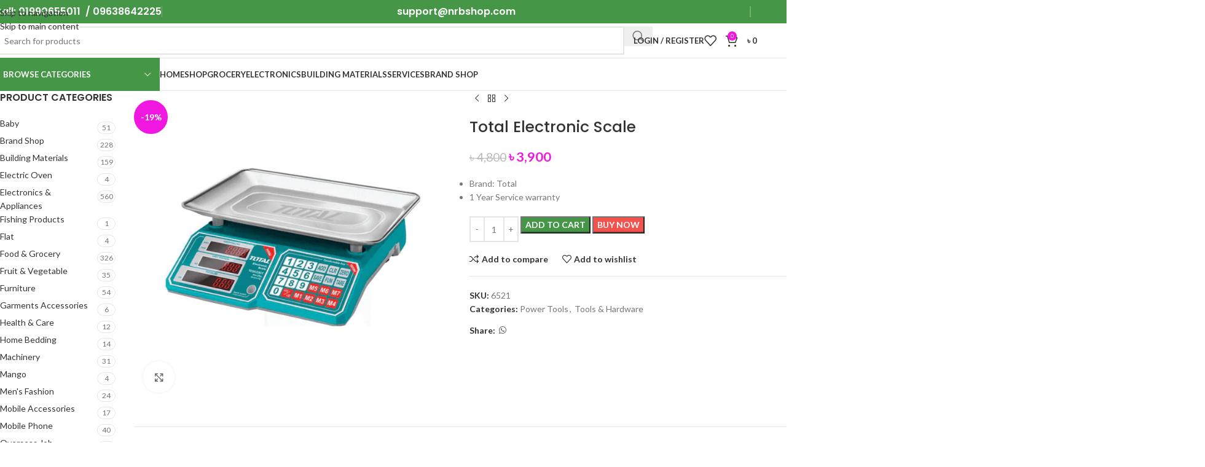

--- FILE ---
content_type: text/html; charset=UTF-8
request_url: https://nrbshop.com/nrb-shop/hardware-and-tools-price/power-tools-price/electronic-scale-max-weight-30kg/
body_size: 108488
content:
<!DOCTYPE html>
<html lang="en-US">
<head>
<meta name="viewport" content="width=device-width, initial-scale=1.0">
<meta charset="UTF-8">
<meta name="theme-color" content="#D5E0EB">
<meta name='robots' content='index, follow, max-image-preview:large, max-snippet:-1, max-video-preview:-1' />
<meta name="description" content="Total Electronic Scale Max. weight : 30kgWith 5g graduation Display : LED screen Table size : 330*240mmCharging voltage  :220-240V 50/60HzPacked by color box" />
<meta property="og:locale" content="en_US" />
<meta property="og:type" content="article" />
<meta property="og:title" content="Total Electronic Scale" />
<meta property="og:description" content="Total Electronic Scale Max. weight : 30kgWith 5g graduation Display : LED screen Table size : 330*240mmCharging voltage  :220-240V 50/60HzPacked by color box" />
<meta property="og:url" content="https://nrbshop.com/nrb-shop/hardware-and-tools-price/power-tools-price/electronic-scale-max-weight-30kg/" />
<meta property="og:site_name" content="NRBshop.com" />
<meta property="article:modified_time" content="2024-12-25T15:49:36+00:00" />
<meta property="og:image" content="https://nrbshop.com/wp-content/uploads/2021/02/TESA3301.png" />
<meta property="og:image:width" content="800" />
<meta property="og:image:height" content="800" />
<meta property="og:image:type" content="image/png" />
<meta name="twitter:card" content="summary_large_image" />
<meta name="twitter:label1" content="Est. reading time" />
<meta name="twitter:data1" content="1 minute" />
<meta name="generator" content="Site Kit by Google 1.167.0" />
<meta name='impact-site-verification' value='a0ac4a59-68bd-4310-9906-bacdb7c62b4f'>
<meta name="theme-color" content="#f018e0">
<meta name="generator" content="Powered by WPBakery Page Builder - drag and drop page builder for WordPress."/>
<meta name="generator" content="Powered by Slider Revolution 6.7.38 - responsive, Mobile-Friendly Slider Plugin for WordPress with comfortable drag and drop interface." />
<meta name="msapplication-TileImage" content="https://nrbshop.com/wp-content/uploads/2024/02/cropped-512-NRB-Round-Logo-Trans-270x270.png" />



<script id="bv-lazyload-images" data-cfasync="false" bv-exclude="true">var __defProp=Object.defineProperty;var __name=(target,value)=>__defProp(target,"name",{value,configurable:!0});var bv_lazyload_event_listener="load",bv_lazyload_events=["mousemove","click","keydown","wheel","touchmove","touchend"],bv_use_srcset_attr=!1,bv_style_observer,img_observer,picture_lazy_observer;bv_lazyload_event_listener=="load"?window.addEventListener("load",event=>{handle_lazyload_images()}):bv_lazyload_event_listener=="readystatechange"&&document.addEventListener("readystatechange",event=>{document.readyState==="interactive"&&handle_lazyload_images()});function add_lazyload_image_event_listeners(handle_lazyload_images2){bv_lazyload_events.forEach(function(event){document.addEventListener(event,handle_lazyload_images2,!0)})}__name(add_lazyload_image_event_listeners,"add_lazyload_image_event_listeners");function remove_lazyload_image_event_listeners(){bv_lazyload_events.forEach(function(event){document.removeEventListener(event,handle_lazyload_images,!0)})}__name(remove_lazyload_image_event_listeners,"remove_lazyload_image_event_listeners");function bv_replace_lazyloaded_image_url(element2){let src_value=element2.getAttribute("bv-data-src"),srcset_value=element2.getAttribute("bv-data-srcset"),currentSrc=element2.getAttribute("src");currentSrc&&currentSrc.startsWith("data:image/svg+xml")&&(bv_use_srcset_attr&&srcset_value&&element2.setAttribute("srcset",srcset_value),src_value&&element2.setAttribute("src",src_value))}__name(bv_replace_lazyloaded_image_url,"bv_replace_lazyloaded_image_url");function bv_replace_inline_style_image_url(element2){let bv_style_attr=element2.getAttribute("bv-data-style");if(console.log(bv_style_attr),bv_style_attr){let currentStyles=element2.getAttribute("style")||"",newStyle=currentStyles+(currentStyles?";":"")+bv_style_attr;element2.setAttribute("style",newStyle)}else console.log("BV_STYLE_ATTRIBUTE_NOT_FOUND : "+entry)}__name(bv_replace_inline_style_image_url,"bv_replace_inline_style_image_url");function handleLazyloadImages(entries){entries.map(entry2=>{entry2.isIntersecting&&(bv_replace_lazyloaded_image_url(entry2.target),img_observer.unobserve(entry2.target))})}__name(handleLazyloadImages,"handleLazyloadImages");function handleOnscreenInlineStyleImages(entries){entries.map(entry2=>{entry2.isIntersecting&&(bv_replace_inline_style_image_url(entry2.target),bv_style_observer.unobserve(entry2.target))})}__name(handleOnscreenInlineStyleImages,"handleOnscreenInlineStyleImages");function handlePictureTags(entries){entries.map(entry2=>{entry2.isIntersecting&&(bv_replace_picture_tag_url(entry2.target),picture_lazy_observer.unobserve(entry2.target))})}__name(handlePictureTags,"handlePictureTags");function bv_replace_picture_tag_url(element2){const child_elements=element2.children;for(let i=0;i<child_elements.length;i++){let child_elem=child_elements[i],_srcset=child_elem.getAttribute("bv-data-srcset"),_src=child_elem.getAttribute("bv-data-src");_srcset&&child_elem.setAttribute("srcset",_srcset),_src&&child_elem.setAttribute("src",_src),bv_replace_picture_tag_url(child_elem)}}__name(bv_replace_picture_tag_url,"bv_replace_picture_tag_url"),"IntersectionObserver"in window&&(bv_style_observer=new IntersectionObserver(handleOnscreenInlineStyleImages),img_observer=new IntersectionObserver(handleLazyloadImages),picture_lazy_observer=new IntersectionObserver(handlePictureTags));function handle_lazyload_images(){"IntersectionObserver"in window?(document.querySelectorAll(".bv-lazyload-bg-style").forEach(target_element=>{bv_style_observer.observe(target_element)}),document.querySelectorAll(".bv-lazyload-tag-img").forEach(img_element=>{img_observer.observe(img_element)}),document.querySelectorAll(".bv-lazyload-picture").forEach(picture_element=>{picture_lazy_observer.observe(picture_element)})):(document.querySelectorAll(".bv-lazyload-bg-style").forEach(target_element=>{bv_replace_inline_style_image_url(target_element)}),document.querySelectorAll(".bv-lazyload-tag-img").forEach(target_element=>{bv_replace_lazyloaded_image_url(target_element)}),document.querySelectorAll(".bv-lazyload-picture").forEach(picture_element=>{bv_replace_picture_tag_url(element)}))}__name(handle_lazyload_images,"handle_lazyload_images");
</script>

<script id="bv-dl-scripts-list" data-cfasync="false" bv-exclude="true">
var scriptAttrs = [{"attrs":{"type":"text\/javascript","src":"https:\/\/nrbshop.com\/wp-content\/uploads\/al_opt_content\/SCRIPT\/nrbshop.com\/.\/wp-includes\/js\/jquery\/6945688a5612b72652731700\/6945688a5612b72652731700-16cb9084c573484b0cbcd8b282b41204_jquery.min.js?ver=3.7.1","id":"jquery-core-js","defer":true,"data-cfasync":false,"async":false,"bv_inline_delayed":false},"bv_unique_id":"FWl02AxrsSPUSs56Vjit","reference":0},{"attrs":{"type":"text\/javascript","src":"https:\/\/nrbshop.com\/wp-content\/uploads\/al_opt_content\/SCRIPT\/nrbshop.com\/.\/wp-includes\/js\/jquery\/6945688a5612b72652731700\/6945688a5612b72652731700-9ffeb32e2d9efbf8f70caabded242267_jquery-migrate.min.js?ver=3.4.1","id":"jquery-migrate-js","defer":true,"data-cfasync":false,"async":false,"bv_inline_delayed":false},"bv_unique_id":"8X0IopGdOrFgZNtYlInt","reference":1},{"attrs":{"type":"text\/javascript","src":"https:\/\/nrbshop.com\/wp-content\/uploads\/al_opt_content\/SCRIPT\/nrbshop.com\/.\/wp-includes\/js\/dist\/6945688a5612b72652731700\/6945688a5612b72652731700-c6fddbb6be69793478de26fc245b2acf_hooks.min.js?ver=4d63a3d491d11ffd8ac6","id":"wp-hooks-js","defer":true,"data-cfasync":false,"async":false,"bv_inline_delayed":false},"bv_unique_id":"BNzESz7AgvvnE8eyVuID","reference":2},{"attrs":{"type":"text\/javascript","src":"https:\/\/nrbshop.com\/wp-content\/uploads\/al_opt_content\/SCRIPT\/nrbshop.com\/.\/wp-includes\/js\/dist\/6945688a5612b72652731700\/6945688a5612b72652731700-a8127c1a87bb4f99edbeec7c37311dcd_i18n.min.js?ver=5e580eb46a90c2b997e6","id":"wp-i18n-js","defer":true,"data-cfasync":false,"async":false,"bv_inline_delayed":false},"bv_unique_id":"Ebvi0Lcm1lS2fSQFW8mT","reference":3},{"attrs":{"type":"text\/javascript","id":"wp-i18n-js-after","defer":true,"data-cfasync":false,"bv_inline_delayed":true,"async":false},"bv_unique_id":"5eCvnrA3neFcOqmek3wr","reference":4},{"attrs":{"type":"text\/javascript","src":"https:\/\/nrbshop.com\/wp-content\/uploads\/al_opt_content\/SCRIPT\/nrbshop.com\/.\/wp-content\/plugins\/dokan-lite\/assets\/vendors\/izimodal\/6945688a5612b72652731700\/6945688a5612b72652731700-5e61d1b427617b5e8b0f2e838a04533c_iziModal.min.js?ver=4.2.1","id":"dokan-modal-js","defer":true,"data-cfasync":false,"async":false,"bv_inline_delayed":false},"bv_unique_id":"MNH6kAJLP1DWJdyI2RRd","reference":5},{"attrs":{"type":"text\/javascript","src":"https:\/\/nrbshop.com\/wp-content\/uploads\/al_opt_content\/SCRIPT\/nrbshop.com\/.\/wp-content\/plugins\/dokan-lite\/assets\/vendors\/sweetalert2\/6945688a5612b72652731700\/6945688a5612b72652731700-344a15d30065c3c07d10934292b34a10_sweetalert2.all.min.js?ver=1764854949","id":"dokan-sweetalert2-js","defer":true,"data-cfasync":false,"async":false,"bv_inline_delayed":false},"bv_unique_id":"StBDK4jbQWJ9AUoXLAd4","reference":6},{"attrs":{"type":"text\/javascript","src":"https:\/\/nrbshop.com\/wp-content\/uploads\/al_opt_content\/SCRIPT\/nrbshop.com\/.\/wp-includes\/js\/dist\/vendor\/6945688a5612b72652731700\/6945688a5612b72652731700-3441db2e5557eb376162e813cc72ef7b_moment.min.js?ver=2.30.1","id":"moment-js","defer":true,"data-cfasync":false,"async":false,"bv_inline_delayed":false},"bv_unique_id":"zlyKgZ5UM5m8GYiIz6KN","reference":7},{"attrs":{"type":"text\/javascript","id":"moment-js-after","defer":true,"data-cfasync":false,"bv_inline_delayed":true,"async":false},"bv_unique_id":"2WI1PtWmunDMEqSqoIpD","reference":8},{"attrs":{"type":"text\/javascript","id":"dokan-util-helper-js-extra","defer":true,"data-cfasync":false,"bv_inline_delayed":true,"async":false},"bv_unique_id":"SaQeB63UeNd1svK6mRmY","reference":9},{"attrs":{"type":"text\/javascript","src":"https:\/\/nrbshop.com\/wp-content\/uploads\/al_opt_content\/SCRIPT\/nrbshop.com\/.\/wp-content\/plugins\/dokan-lite\/assets\/js\/6945688a5612b72652731700\/6945688a5612b72652731700-1d8fbd23a2643345d9183b92191f9949_helper.js?ver=1764854949","id":"dokan-util-helper-js","defer":true,"data-cfasync":false,"async":false,"bv_inline_delayed":false},"bv_unique_id":"g871SNNRUSkjRn0lLhuG","reference":10},{"attrs":{"type":"text\/javascript","id":"wc-single-product-js-extra","defer":true,"data-cfasync":false,"async":false,"bv_inline_delayed":true},"bv_unique_id":"0cKkPeS7qZH4CqZwNG3O","reference":12},{"attrs":{"type":"text\/javascript","src":"https:\/\/nrbshop.com\/wp-content\/uploads\/al_opt_content\/SCRIPT\/nrbshop.com\/.\/wp-content\/plugins\/woocommerce\/assets\/js\/jquery-blockui\/6945688a5612b72652731700\/6945688a5612b72652731700-ef56117d1bb5cc41aa6bd127a49c7640_jquery.blockUI.min.js?ver=2.7.0-wc.10.4.2","id":"wc-jquery-blockui-js","data-wp-strategy":"defer","defer":true,"data-cfasync":false,"async":false,"bv_inline_delayed":false},"bv_unique_id":"cd7UYrEcljl5f6gPsUt8","reference":14},{"attrs":{"type":"text\/javascript","src":"https:\/\/nrbshop.com\/wp-content\/uploads\/al_opt_content\/SCRIPT\/nrbshop.com\/.\/wp-content\/plugins\/woocommerce\/assets\/js\/js-cookie\/6945688a5612b72652731700\/6945688a5612b72652731700-691a1e43450e7cda541a3bd6f10fd5db_js.cookie.min.js?ver=2.1.4-wc.10.4.2","id":"wc-js-cookie-js","data-wp-strategy":"defer","defer":true,"data-cfasync":false,"async":false,"bv_inline_delayed":false},"bv_unique_id":"mL3lgIl6UDjkV7WoB1Gk","reference":15},{"attrs":{"type":"text\/javascript","id":"kk-script-js-extra","defer":true,"data-cfasync":false,"bv_inline_delayed":true,"async":false},"bv_unique_id":"35leT6XWVd1jXF5F9P1D","reference":16},{"attrs":{"type":"text\/javascript","src":"https:\/\/nrbshop.com\/wp-content\/uploads\/al_opt_content\/SCRIPT\/nrbshop.com\/.\/wp-content\/plugins\/kliken-marketing-for-google\/assets\/6945688a5612b72652731700\/6945688a5612b72652731700-990f67cf0f4e7e21a9a5eba174cf5569_kk-script.js?ver=d9f3ecc8cb3c523946522c0f4ac03094","id":"kk-script-js","defer":true,"data-cfasync":false,"async":false,"bv_inline_delayed":false},"bv_unique_id":"1tJj3FGGtZPeVx2e0wDm","reference":17},{"attrs":{"type":"text\/javascript","src":"https:\/\/www.googletagmanager.com\/gtag\/js?id=GT-MJJR4X9","id":"google_gtagjs-js","defer":true,"data-cfasync":false,"async":false,"bv_inline_delayed":false},"bv_unique_id":"MGPpJqb6LVCm79E4GDje","reference":18},{"attrs":{"type":"text\/javascript","id":"google_gtagjs-js-after","defer":true,"data-cfasync":false,"bv_inline_delayed":true,"async":false},"bv_unique_id":"TgcEYeA20tvqLlT28lHo","reference":19},{"attrs":{"type":"text\/javascript","src":"https:\/\/nrbshop.com\/wp-content\/uploads\/al_opt_content\/SCRIPT\/nrbshop.com\/.\/wp-content\/themes\/woodmart\/js\/libs\/6945688a5612b72652731700\/6945688a5612b72652731700-eb9a033f5c088fd222ead3d1dfcb3da3_device.min.js?ver=8.3.7","id":"wd-device-library-js","defer":true,"data-cfasync":false,"async":false,"bv_inline_delayed":false},"bv_unique_id":"RYHCth7yM1EBNt0siix5","reference":20},{"attrs":{"type":"text\/javascript","src":"https:\/\/nrbshop.com\/wp-content\/uploads\/al_opt_content\/SCRIPT\/nrbshop.com\/.\/wp-content\/themes\/woodmart\/js\/scripts\/global\/6945688a5612b72652731700\/6945688a5612b72652731700-afef4f3e584e3aaff7fc8535f83650c5_scrollBar.min.js?ver=8.3.7","id":"wd-scrollbar-js","defer":true,"data-cfasync":false,"async":false,"bv_inline_delayed":false},"bv_unique_id":"IYzp85vY9EyagkBgpCEO","reference":21},{"attrs":{"defer":true,"data-cfasync":false,"bv_inline_delayed":true,"type":"text\/javascript","async":false},"bv_unique_id":"FhbD22WtCeeaCaNL2Y3j","reference":22},{"attrs":{"src":"https:\/\/pagead2.googlesyndication.com\/pagead\/js\/adsbygoogle.js?client=ca-pub-9606905554982062","crossorigin":"anonymous","defer":true,"data-cfasync":false,"async":false,"bv_inline_delayed":false},"bv_unique_id":"J5cssYSe0quF4S3YrXmZ","reference":23},{"attrs":{"type":"text\/javascript","defer":true,"data-cfasync":false,"bv_inline_delayed":true,"async":false},"bv_unique_id":"mwdnOCzfmg6IGgDsj1FK","reference":24},{"attrs":{"defer":true,"data-cfasync":false,"bv_inline_delayed":true,"type":"text\/javascript","async":false},"bv_unique_id":"AuSvi3BwVFhnPviIvZQZ","reference":25},{"attrs":{"type":"text\/javascript","id":"wd-flicker-fix","defer":true,"data-cfasync":false,"bv_inline_delayed":true,"async":false},"bv_unique_id":"48jGs2sDcZiRw3dFskPq","reference":26},{"attrs":{"defer":true,"data-cfasync":false,"bv_inline_delayed":true,"type":"text\/javascript","async":false},"bv_unique_id":"E4qHGYrFXy3Otvtx0fqP","reference":27},{"attrs":{"defer":true,"data-cfasync":false,"bv_inline_delayed":true,"type":"text\/javascript","async":false},"bv_unique_id":"FRT1siIYPdRoMehpEG64","reference":28},{"attrs":{"type":"text\/javascript","defer":true,"data-cfasync":false,"bv_inline_delayed":true,"async":false},"bv_unique_id":"NIu6o1WHCnE2KU1L0wFk","reference":29},{"attrs":{"type":"text\/javascript","id":"wd-update-cart-fragments-fix-js-extra","defer":true,"data-cfasync":false,"bv_inline_delayed":true,"async":false},"bv_unique_id":"H6MM3kVgMfEaW6RwQWKu","reference":30},{"attrs":{"type":"text\/javascript","src":"https:\/\/nrbshop.com\/wp-content\/uploads\/al_opt_content\/SCRIPT\/nrbshop.com\/.\/wp-content\/themes\/woodmart\/js\/scripts\/wc\/6945688a5612b72652731700\/6945688a5612b72652731700-b1633a1be7592b23a6b0c73582efea4a_updateCartFragmentsFix.js?ver=8.3.7","id":"wd-update-cart-fragments-fix-js","defer":true,"data-cfasync":false,"async":false,"bv_inline_delayed":false},"bv_unique_id":"CiW1ouaa5dXvWYo60jlS","reference":31},{"attrs":{"type":"text\/javascript","src":"https:\/\/nrbshop.com\/wp-content\/uploads\/al_opt_content\/SCRIPT\/nrbshop.com\/.\/wp-content\/plugins\/bkash\/js\/6945688a5612b72652731700\/6945688a5612b72652731700-637336c447b6b93c02c3082cb7c783d9_scripts.js?ver=1.0","id":"stb-script-js","defer":true,"data-cfasync":false,"async":false,"bv_inline_delayed":false},"bv_unique_id":"ws39FTF41EjEiKL3frp3","reference":32},{"attrs":{"type":"text\/javascript","src":"https:\/\/nrbshop.com\/wp-content\/uploads\/al_opt_content\/SCRIPT\/nrbshop.com\/.\/wp-content\/plugins\/contact-form-7\/includes\/swv\/js\/6945688a5612b72652731700\/6945688a5612b72652731700-96e7dc3f0e8559e4a3f3ca40b17ab9c3_index.js?ver=6.1.4","id":"swv-js","defer":true,"data-cfasync":false,"async":false,"bv_inline_delayed":false},"bv_unique_id":"A610fF4wVUSplR5gzF1K","reference":33},{"attrs":{"type":"text\/javascript","id":"contact-form-7-js-before","defer":true,"data-cfasync":false,"bv_inline_delayed":true,"async":false},"bv_unique_id":"oxscfFBAzX9Ca8v3KnkF","reference":34},{"attrs":{"type":"text\/javascript","src":"https:\/\/nrbshop.com\/wp-content\/uploads\/al_opt_content\/SCRIPT\/nrbshop.com\/.\/wp-content\/plugins\/contact-form-7\/includes\/js\/6945688a5612b72652731700\/6945688a5612b72652731700-2912c657d0592cc532dff73d0d2ce7bb_index.js?ver=6.1.4","id":"contact-form-7-js","defer":true,"data-cfasync":false,"async":false,"bv_inline_delayed":false},"bv_unique_id":"nHuISJ7NoOa35cCPahWI","reference":35},{"attrs":{"type":"text\/javascript","id":"superpwa-register-sw-js-extra","defer":true,"data-cfasync":false,"bv_inline_delayed":true,"async":false},"bv_unique_id":"T3QeU6h4Nl1rSZPP2QKm","reference":38},{"attrs":{"type":"text\/javascript","src":"https:\/\/nrbshop.com\/wp-content\/uploads\/al_opt_content\/SCRIPT\/nrbshop.com\/.\/wp-content\/plugins\/super-progressive-web-apps\/public\/js\/6945688a5612b72652731700\/6945688a5612b72652731700-7db5fa8702156f4a1cbe0df824711886_register-sw.js?ver=2.2.40","id":"superpwa-register-sw-js","defer":true,"data-cfasync":false,"async":false,"bv_inline_delayed":false},"bv_unique_id":"6EufoheK7hpSUoN1TEyK","reference":39},{"attrs":{"type":"text\/javascript","id":"woocommerce-js-extra","defer":true,"data-cfasync":false,"bv_inline_delayed":true,"async":false},"bv_unique_id":"p7JH9y8inxQqLkfYgM7G","reference":40},{"attrs":{"type":"text\/javascript","src":"https:\/\/nrbshop.com\/wp-content\/uploads\/al_opt_content\/SCRIPT\/nrbshop.com\/.\/wp-content\/plugins\/woocommerce\/assets\/js\/frontend\/6945688a5612b72652731700\/6945688a5612b72652731700-abf4bb282c65836335fa88b6a680fb5c_woocommerce.min.js?ver=10.4.2","id":"woocommerce-js","data-wp-strategy":"defer","defer":true,"data-cfasync":false,"async":false,"bv_inline_delayed":false},"bv_unique_id":"WDtGsf4Cew6rSe8b5Gz5","reference":41},{"attrs":{"type":"text\/javascript","id":"mailchimp-woocommerce-js-extra","defer":true,"data-cfasync":false,"bv_inline_delayed":true,"async":false},"bv_unique_id":"74cRLsLNIqi6vItJmDwC","reference":42},{"attrs":{"type":"text\/javascript","src":"https:\/\/nrbshop.com\/wp-content\/uploads\/al_opt_content\/SCRIPT\/nrbshop.com\/.\/wp-content\/plugins\/mailchimp-for-woocommerce\/public\/js\/6945688a5612b72652731700\/6945688a5612b72652731700-cf2c2c62b348d5fa98d6406ec564b038_mailchimp-woocommerce-public.min.js?ver=5.5.1.07","id":"mailchimp-woocommerce-js","defer":true,"data-cfasync":false,"async":false,"bv_inline_delayed":false},"bv_unique_id":"2yHLCq7l8sCSvPavDMeE","reference":43},{"attrs":{"type":"text\/javascript","src":"https:\/\/nrbshop.com\/wp-includes\/js\/jquery\/ui\/core.min.js?ver=1.13.3","id":"jquery-ui-core-js","defer":true,"data-cfasync":false,"async":false,"bv_inline_delayed":false},"bv_unique_id":"aHnJr1eXrD3x8JCLo2sq","reference":44},{"attrs":{"type":"text\/javascript","src":"https:\/\/nrbshop.com\/wp-includes\/js\/jquery\/ui\/mouse.min.js?ver=1.13.3","id":"jquery-ui-mouse-js","defer":true,"data-cfasync":false,"async":false,"bv_inline_delayed":false},"bv_unique_id":"vP4dBnFRBSit4ep7VpEx","reference":45},{"attrs":{"type":"text\/javascript","src":"https:\/\/nrbshop.com\/wp-includes\/js\/jquery\/ui\/sortable.min.js?ver=1.13.3","id":"jquery-ui-sortable-js","defer":true,"data-cfasync":false,"async":false,"bv_inline_delayed":false},"bv_unique_id":"5u8xN54LuVue7zYW5tZh","reference":46},{"attrs":{"type":"text\/javascript","src":"https:\/\/nrbshop.com\/wp-includes\/js\/jquery\/ui\/datepicker.min.js?ver=1.13.3","id":"jquery-ui-datepicker-js","defer":true,"data-cfasync":false,"async":false,"bv_inline_delayed":false},"bv_unique_id":"pYCUF4ndxBwblZMlUesK","reference":47},{"attrs":{"type":"text\/javascript","id":"jquery-ui-datepicker-js-after","defer":true,"data-cfasync":false,"async":false,"bv_inline_delayed":true},"bv_unique_id":"sCkhbRnX5JHyDbMzL6VP","reference":48},{"attrs":{"type":"text\/javascript","src":"https:\/\/nrbshop.com\/wp-content\/plugins\/dokan-lite\/assets\/vendors\/tooltips\/tooltips.js?ver=4.2.4","id":"dokan-tooltip-js","defer":true,"data-cfasync":false,"async":false,"bv_inline_delayed":false},"bv_unique_id":"4eXWBh511kDWvPFXDXe1","reference":49},{"attrs":{"type":"text\/javascript","id":"dokan-form-validate-js-extra","defer":true,"data-cfasync":false,"async":false,"bv_inline_delayed":true},"bv_unique_id":"9b11ALCBNeh53QQvXYYu","reference":50},{"attrs":{"type":"text\/javascript","src":"https:\/\/nrbshop.com\/wp-content\/plugins\/dokan-lite\/assets\/vendors\/form-validate\/form-validate.js?ver=4.2.4","id":"dokan-form-validate-js","defer":true,"data-cfasync":false,"async":false,"bv_inline_delayed":false},"bv_unique_id":"ZZ83xaR8YbCL4KhrHUif","reference":51},{"attrs":{"type":"text\/javascript","src":"https:\/\/nrbshop.com\/wp-content\/plugins\/dokan-lite\/assets\/vendors\/speakingurl\/speakingurl.min.js?ver=4.2.4","id":"speaking-url-js","defer":true,"data-cfasync":false,"async":false,"bv_inline_delayed":false},"bv_unique_id":"G7BeTZ2ay8fwXPhEhvOn","reference":52},{"attrs":{"type":"text\/javascript","src":"https:\/\/nrbshop.com\/wp-includes\/js\/imgareaselect\/jquery.imgareaselect.min.js?ver=d9f3ecc8cb3c523946522c0f4ac03094","id":"imgareaselect-js","defer":true,"data-cfasync":false,"async":false,"bv_inline_delayed":false},"bv_unique_id":"ajALvXE23QsFzY3MuE7j","reference":53},{"attrs":{"type":"text\/javascript","src":"https:\/\/nrbshop.com\/wp-content\/uploads\/al_opt_content\/SCRIPT\/nrbshop.com\/.\/wp-includes\/js\/6945688a5612b72652731700\/6945688a5612b72652731700-dadb3f410026822807858737cbc7b64c_underscore.min.js?ver=1.13.7","id":"underscore-js","defer":true,"data-cfasync":false,"async":false,"bv_inline_delayed":false},"bv_unique_id":"1frlaoGV4BJ9Y5FvtK44","reference":54},{"attrs":{"type":"text\/javascript","src":"https:\/\/nrbshop.com\/wp-includes\/js\/customize-base.min.js?ver=d9f3ecc8cb3c523946522c0f4ac03094","id":"customize-base-js","defer":true,"data-cfasync":false,"async":false,"bv_inline_delayed":false},"bv_unique_id":"Iw3Ag9nQzKy834sgy9s4","reference":55},{"attrs":{"type":"text\/javascript","src":"https:\/\/nrbshop.com\/wp-includes\/js\/backbone.min.js?ver=1.6.0","id":"backbone-js","defer":true,"data-cfasync":false,"async":false,"bv_inline_delayed":false},"bv_unique_id":"buj7AyJmOZM9geFMeFTV","reference":56},{"attrs":{"type":"text\/javascript","src":"https:\/\/nrbshop.com\/wp-includes\/js\/customize-models.js?ver=4.2.4","id":"customize-model-js","defer":true,"data-cfasync":false,"async":false,"bv_inline_delayed":false},"bv_unique_id":"HZqZNb1US5urREZTkmtr","reference":57},{"attrs":{"type":"text\/javascript","src":"https:\/\/nrbshop.com\/wp-content\/plugins\/woocommerce\/assets\/js\/dompurify\/purify.min.js?ver=4.2.4","id":"dompurify-js","defer":true,"data-cfasync":false,"async":false,"bv_inline_delayed":false},"bv_unique_id":"V3OOg5RFSlkuk6lzEhzD","reference":58},{"attrs":{"type":"text\/javascript","src":"https:\/\/nrbshop.com\/wp-content\/plugins\/woocommerce\/assets\/js\/jquery-tiptip\/jquery.tipTip.min.js?ver=4.2.4","id":"wc-jquery-tiptip-js","data-wp-strategy":"defer","defer":true,"data-cfasync":false,"async":false,"bv_inline_delayed":false},"bv_unique_id":"FCKVgP7ZKg3qxEVUBT0X","reference":59},{"attrs":{"type":"text\/javascript","src":"https:\/\/nrbshop.com\/wp-content\/plugins\/dokan-lite\/assets\/vendors\/date-range-picker\/daterangepicker.min.js?ver=4.2.4","id":"dokan-date-range-picker-js","defer":true,"data-cfasync":false,"async":false,"bv_inline_delayed":false},"bv_unique_id":"q3WGd7NVEaTrI1rMl87B","reference":60},{"attrs":{"type":"text\/javascript","src":"https:\/\/nrbshop.com\/wp-content\/plugins\/woocommerce\/assets\/js\/accounting\/accounting.min.js?ver=4.2.4","id":"dokan-accounting-js","defer":true,"data-cfasync":false,"async":false,"bv_inline_delayed":false},"bv_unique_id":"dWe8r7JemZJ9Nz1Ovx1d","reference":61},{"attrs":{"type":"text\/javascript","src":"https:\/\/nrbshop.com\/wp-content\/plugins\/dokan-lite\/assets\/js\/dokan.js?ver=1766755750","id":"dokan-script-js","defer":true,"data-cfasync":false,"async":false,"bv_inline_delayed":false},"bv_unique_id":"VjpLOIsnsPAk9UPm85Bh","reference":62},{"attrs":{"type":"text\/javascript","src":"https:\/\/nrbshop.com\/wp-content\/plugins\/dokan-lite\/assets\/vendors\/select2\/select2.full.min.js?ver=4.2.4","id":"dokan-select2-js-js","defer":true,"data-cfasync":false,"async":false,"bv_inline_delayed":false},"bv_unique_id":"GmqVtSGcrpSgCRcWIHPe","reference":63},{"attrs":{"type":"text\/javascript","src":"https:\/\/nrbshop.com\/wp-content\/plugins\/woo-extra-product-options\/public\/assets\/js\/inputmask-js\/jquery.inputmask.min.js?ver=3.3.3","id":"thwepof-input-mask-js","defer":true,"data-cfasync":false,"async":false,"bv_inline_delayed":false},"bv_unique_id":"1do3k1flEzdiGX5hpPGS","reference":64},{"attrs":{"type":"text\/javascript","src":"https:\/\/nrbshop.com\/wp-content\/plugins\/woo-extra-product-options\/public\/assets\/js\/timepicker\/jquery.timepicker.min.js?ver=3.3.3","id":"thwepof-timepicker-script-js","defer":true,"data-cfasync":false,"async":false,"bv_inline_delayed":false},"bv_unique_id":"5zho1k8Ke1qD94NIddqQ","reference":65},{"attrs":{"type":"text\/javascript","id":"thwepof-public-script-js-extra","defer":true,"data-cfasync":false,"async":false,"bv_inline_delayed":true},"bv_unique_id":"q4m4z0QzkTqx8KvQEXXo","reference":66},{"attrs":{"type":"text\/javascript","src":"https:\/\/nrbshop.com\/wp-content\/plugins\/woo-extra-product-options\/public\/assets\/js\/thwepof-public.min.js?ver=3.3.3","id":"thwepof-public-script-js","defer":true,"data-cfasync":false,"async":false,"bv_inline_delayed":false},"bv_unique_id":"qFNyxsWUYEgY845MFPUP","reference":67},{"attrs":{"type":"text\/javascript","src":"https:\/\/nrbshop.com\/wp-content\/uploads\/al_opt_content\/SCRIPT\/nrbshop.com\/.\/wp-content\/plugins\/woocommerce\/assets\/js\/sourcebuster\/6945688a5612b72652731700\/6945688a5612b72652731700-fc06080ebf979384eaf92a5f1cd7a50b_sourcebuster.min.js?ver=10.4.2","id":"sourcebuster-js-js","defer":true,"data-cfasync":false,"async":false,"bv_inline_delayed":false},"bv_unique_id":"ggnw2PjerVnNZTMlknu1","reference":68},{"attrs":{"type":"text\/javascript","id":"wc-order-attribution-js-extra","defer":true,"data-cfasync":false,"bv_inline_delayed":true,"async":false},"bv_unique_id":"9ZKxhFpDkf3O8gC8nsMI","reference":69},{"attrs":{"type":"text\/javascript","src":"https:\/\/nrbshop.com\/wp-content\/uploads\/al_opt_content\/SCRIPT\/nrbshop.com\/.\/wp-content\/plugins\/woocommerce\/assets\/js\/frontend\/6945688a5612b72652731700\/6945688a5612b72652731700-d834f2ad78a2268d6497e08749df5e1a_order-attribution.min.js?ver=10.4.2","id":"wc-order-attribution-js","defer":true,"data-cfasync":false,"async":false,"bv_inline_delayed":false},"bv_unique_id":"qqtkqnbR8AbayxGEnSrU","reference":70},{"attrs":{"type":"text\/javascript","id":"asnp-wesb-badge-js-extra","defer":true,"data-cfasync":false,"bv_inline_delayed":true,"async":false},"bv_unique_id":"vC7YqU8QmW2zzxNCd0kX","reference":71},{"attrs":{"type":"text\/javascript","src":"https:\/\/nrbshop.com\/wp-content\/uploads\/al_opt_content\/SCRIPT\/nrbshop.com\/.\/wp-content\/plugins\/easy-sale-badges-for-woocommerce\/assets\/js\/badge\/6945688a5612b72652731700\/6945688a5612b72652731700-f2c8c510a79c1a72b7425e594659b08c_index.js?ver=6.7.0","id":"asnp-wesb-badge-js","defer":true,"data-cfasync":false,"async":false,"bv_inline_delayed":false},"bv_unique_id":"fHUFxWUFsgeAkLtJE1pB","reference":72},{"attrs":{"type":"text\/javascript","src":"https:\/\/nrbshop.com\/wp-content\/uploads\/al_opt_content\/SCRIPT\/nrbshop.com\/.\/wp-content\/plugins\/js_composer\/assets\/js\/dist\/6945688a5612b72652731700\/6945688a5612b72652731700-a23d0836d2b52c859438f528b20323c6_js_composer_front.min.js?ver=8.7.2","id":"wpb_composer_front_js-js","defer":true,"data-cfasync":false,"async":false,"bv_inline_delayed":false},"bv_unique_id":"ynE1gA6DxzBNYCVrqyKR","reference":73},{"attrs":{"type":"text\/javascript","id":"woodmart-theme-js-extra","defer":true,"data-cfasync":false,"bv_inline_delayed":true,"async":false},"bv_unique_id":"a9l8Rmp2QYCHbNO577ux","reference":74},{"attrs":{"type":"text\/javascript","src":"https:\/\/nrbshop.com\/wp-content\/uploads\/al_opt_content\/SCRIPT\/nrbshop.com\/.\/wp-content\/themes\/woodmart\/js\/scripts\/global\/6945688a5612b72652731700\/6945688a5612b72652731700-bc117dd20a5e8d3d3df6e1172406eaa6_helpers.min.js?ver=8.3.7","id":"woodmart-theme-js","defer":true,"data-cfasync":false,"async":false,"bv_inline_delayed":false},"bv_unique_id":"wjB0wm3wIBe6GquIkfdM","reference":75},{"attrs":{"type":"text\/javascript","id":"woodmart-theme-js-after","defer":true,"data-cfasync":false,"async":false,"bv_inline_delayed":true},"bv_unique_id":"G07MmSIGgaDcBKna4T8c","reference":76},{"attrs":{"type":"text\/javascript","src":"https:\/\/nrbshop.com\/wp-content\/uploads\/al_opt_content\/SCRIPT\/nrbshop.com\/.\/wp-content\/themes\/woodmart\/js\/scripts\/wc\/6945688a5612b72652731700\/6945688a5612b72652731700-53fc4f6bca9d885d711eef895eada11a_woocommerceNotices.min.js?ver=8.3.7","id":"wd-woocommerce-notices-js","defer":true,"data-cfasync":false,"async":false,"bv_inline_delayed":false},"bv_unique_id":"0juRYkhVQOLgDXuGEzij","reference":77},{"attrs":{"type":"text\/javascript","src":"https:\/\/nrbshop.com\/wp-content\/themes\/woodmart\/js\/scripts\/wc\/trackProductViewed.min.js?ver=8.3.8","id":"wd-track-product-recently-viewed-js","defer":true,"data-cfasync":false,"async":false,"bv_inline_delayed":false},"bv_unique_id":"75EMqxUNRq0aHmRGMB02","reference":78},{"attrs":{"type":"text\/javascript","id":"googlesitekit-events-provider-woocommerce-js-before","defer":true,"data-cfasync":false,"async":false,"bv_inline_delayed":true},"bv_unique_id":"Uty9COhBH1YCmaA3N4bl","reference":80},{"attrs":{"type":"text\/javascript","src":"https:\/\/nrbshop.com\/wp-content\/uploads\/al_opt_content\/SCRIPT\/nrbshop.com\/.\/wp-content\/themes\/woodmart\/js\/scripts\/header\/6945688a5612b72652731700\/6945688a5612b72652731700-cf46119a404db87eb4aee33c62d9c6d6_headerBuilder.min.js?ver=8.3.7","id":"wd-header-builder-js","defer":true,"data-cfasync":false,"async":false,"bv_inline_delayed":false},"bv_unique_id":"7j4tLf293FWJd8MjJMfR","reference":82},{"attrs":{"type":"text\/javascript","src":"https:\/\/nrbshop.com\/wp-content\/uploads\/al_opt_content\/SCRIPT\/nrbshop.com\/.\/wp-content\/themes\/woodmart\/js\/libs\/6945688a5612b72652731700\/6945688a5612b72652731700-f7867822da440f1b4f2a900dc123a20c_autocomplete.min.js?ver=8.3.7","id":"wd-autocomplete-library-js","defer":true,"data-cfasync":false,"async":false,"bv_inline_delayed":false},"bv_unique_id":"YEVxPEbLCv5gj3X6vCXp","reference":83},{"attrs":{"type":"text\/javascript","src":"https:\/\/nrbshop.com\/wp-content\/uploads\/al_opt_content\/SCRIPT\/nrbshop.com\/.\/wp-content\/themes\/woodmart\/js\/scripts\/global\/6945688a5612b72652731700\/6945688a5612b72652731700-e6342881138ae9f74b1f62492bae3cff_ajaxSearch.min.js?ver=8.3.7","id":"wd-ajax-search-js","defer":true,"data-cfasync":false,"async":false,"bv_inline_delayed":false},"bv_unique_id":"3zVX4S4ESv0HZnAvvQpz","reference":84},{"attrs":{"type":"text\/javascript","src":"https:\/\/nrbshop.com\/wp-content\/uploads\/al_opt_content\/SCRIPT\/nrbshop.com\/.\/wp-content\/themes\/woodmart\/js\/scripts\/global\/6945688a5612b72652731700\/6945688a5612b72652731700-be8d6fa4ecc751f14bcf4c397bcfc8f5_clearSearch.min.js?ver=8.3.7","id":"wd-clear-search-js","defer":true,"data-cfasync":false,"async":false,"bv_inline_delayed":false},"bv_unique_id":"Z7V0fDvfuX0ILCQ0TWWQ","reference":85},{"attrs":{"type":"text\/javascript","src":"https:\/\/nrbshop.com\/wp-content\/uploads\/al_opt_content\/SCRIPT\/nrbshop.com\/.\/wp-content\/themes\/woodmart\/js\/scripts\/wc\/6945688a5612b72652731700\/6945688a5612b72652731700-28c2651d3114216b35ae371b3ac2fc70_loginDropdown.min.js?ver=8.3.7","id":"wd-login-dropdown-js","defer":true,"data-cfasync":false,"async":false,"bv_inline_delayed":false},"bv_unique_id":"YE6CxfO58jZCdZgevny8","reference":86},{"attrs":{"type":"text\/javascript","src":"https:\/\/nrbshop.com\/wp-content\/uploads\/al_opt_content\/SCRIPT\/nrbshop.com\/.\/wp-content\/themes\/woodmart\/js\/scripts\/wc\/6945688a5612b72652731700\/6945688a5612b72652731700-23bea3ac5b2e0892a214cbce401a79c6_wishlist.min.js?ver=8.3.7","id":"wd-wishlist-js","defer":true,"data-cfasync":false,"async":false,"bv_inline_delayed":false},"bv_unique_id":"03kbUByEM8pYngkFRujw","reference":87},{"attrs":{"type":"text\/javascript","src":"https:\/\/nrbshop.com\/wp-content\/uploads\/al_opt_content\/SCRIPT\/nrbshop.com\/.\/wp-content\/themes\/woodmart\/js\/scripts\/wc\/6945688a5612b72652731700\/6945688a5612b72652731700-70667331e9077c87f965ff1c091e07bb_miniCartQuantity.min.js?ver=8.3.7","id":"wd-mini-cart-quantity-js","defer":true,"data-cfasync":false,"async":false,"bv_inline_delayed":false},"bv_unique_id":"NkU4VA85QyJZmxQJNjRA","reference":88},{"attrs":{"type":"text\/javascript","src":"https:\/\/nrbshop.com\/wp-content\/uploads\/al_opt_content\/SCRIPT\/nrbshop.com\/.\/wp-content\/themes\/woodmart\/js\/scripts\/wc\/6945688a5612b72652731700\/6945688a5612b72652731700-5ae8e9986c081cd8360d564c8e69dc88_woocommerceQuantity.min.js?ver=8.3.7","id":"wd-woocommerce-quantity-js","defer":true,"data-cfasync":false,"async":false,"bv_inline_delayed":false},"bv_unique_id":"WKKz3d7xk2PXtopmU1nh","reference":89},{"attrs":{"type":"text\/javascript","src":"https:\/\/nrbshop.com\/wp-content\/uploads\/al_opt_content\/SCRIPT\/nrbshop.com\/.\/wp-content\/themes\/woodmart\/js\/scripts\/wc\/6945688a5612b72652731700\/6945688a5612b72652731700-03bdd95f15e79135c850a14e2bbcb659_onRemoveFromCart.min.js?ver=8.3.7","id":"wd-on-remove-from-cart-js","defer":true,"data-cfasync":false,"async":false,"bv_inline_delayed":false},"bv_unique_id":"7NluPIPpabfkk2k7c9Hd","reference":90},{"attrs":{"type":"text\/javascript","src":"https:\/\/nrbshop.com\/wp-content\/uploads\/al_opt_content\/SCRIPT\/nrbshop.com\/.\/wp-content\/themes\/woodmart\/js\/scripts\/menu\/6945688a5612b72652731700\/6945688a5612b72652731700-ec2d308ad2bba047f8b1a037e9327eff_moreCategoriesButton.min.js?ver=8.3.7","id":"wd-header-el-category-more-btn-js","defer":true,"data-cfasync":false,"async":false,"bv_inline_delayed":false},"bv_unique_id":"HAtG24yoKBxriIuIMOqT","reference":91},{"attrs":{"type":"text\/javascript","src":"https:\/\/nrbshop.com\/wp-content\/uploads\/al_opt_content\/SCRIPT\/nrbshop.com\/.\/wp-content\/themes\/woodmart\/js\/scripts\/wc\/6945688a5612b72652731700\/6945688a5612b72652731700-3ad904fcec37e0b7c64d64a41072c426_headerCategoriesMenu.min.js?ver=8.3.7","id":"wd-header-categories-menu-js","defer":true,"data-cfasync":false,"async":false,"bv_inline_delayed":false},"bv_unique_id":"YuqCKbM0pQQ3onEN3AKH","reference":92},{"attrs":{"type":"text\/javascript","src":"https:\/\/nrbshop.com\/wp-content\/uploads\/al_opt_content\/SCRIPT\/nrbshop.com\/.\/wp-content\/themes\/woodmart\/js\/scripts\/menu\/6945688a5612b72652731700\/6945688a5612b72652731700-8026d83d22deaa2095af2e583dfa8dc9_menuOffsets.min.js?ver=8.3.7","id":"wd-menu-offsets-js","defer":true,"data-cfasync":false,"async":false,"bv_inline_delayed":false},"bv_unique_id":"O83u82a0oznRbytPbvde","reference":93},{"attrs":{"type":"text\/javascript","src":"https:\/\/nrbshop.com\/wp-content\/uploads\/al_opt_content\/SCRIPT\/nrbshop.com\/.\/wp-content\/themes\/woodmart\/js\/scripts\/menu\/6945688a5612b72652731700\/6945688a5612b72652731700-f2a59d30dd08df2f77d0bcbcfdfe303d_menuSetUp.min.js?ver=8.3.7","id":"wd-menu-setup-js","defer":true,"data-cfasync":false,"async":false,"bv_inline_delayed":false},"bv_unique_id":"F81KiEoQgSxQAorL9sc7","reference":94},{"attrs":{"type":"text\/javascript","src":"https:\/\/nrbshop.com\/wp-content\/uploads\/al_opt_content\/SCRIPT\/nrbshop.com\/.\/wp-content\/themes\/woodmart\/js\/libs\/6945688a5612b72652731700\/6945688a5612b72652731700-fdee04ad5f66c495b71f19e1c6f61cdd_waypoints.min.js?ver=8.3.7","id":"wd-waypoints-library-js","defer":true,"data-cfasync":false,"async":false,"bv_inline_delayed":false},"bv_unique_id":"rLjTFL6PWdyOGLiNA5Vj","reference":95},{"attrs":{"type":"text\/javascript","src":"https:\/\/nrbshop.com\/wp-content\/uploads\/al_opt_content\/SCRIPT\/nrbshop.com\/.\/wp-content\/themes\/woodmart\/js\/scripts\/menu\/6945688a5612b72652731700\/6945688a5612b72652731700-1ad6323624e5412e7849a68f4d746560_onePageMenu.min.js?ver=8.3.7","id":"wd-one-page-menu-js","defer":true,"data-cfasync":false,"async":false,"bv_inline_delayed":false},"bv_unique_id":"wDJEOn8HibqRjGe6zHHL","reference":96},{"attrs":{"type":"text\/javascript","src":"https:\/\/nrbshop.com\/wp-content\/themes\/woodmart\/js\/scripts\/wc\/categoriesAccordion.min.js?ver=8.3.8","id":"wd-categories-accordion-js","defer":true,"data-cfasync":false,"async":false,"bv_inline_delayed":false},"bv_unique_id":"18OYlV17YmdGR8Zx6Kez","reference":97},{"attrs":{"type":"text\/javascript","src":"https:\/\/nrbshop.com\/wp-content\/themes\/woodmart\/js\/scripts\/wc\/categoriesDropdowns.min.js?ver=8.3.8","id":"wd-categories-dropdown-js","defer":true,"data-cfasync":false,"async":false,"bv_inline_delayed":false},"bv_unique_id":"qxUfDuyilib16W53T7au","reference":98},{"attrs":{"type":"text\/javascript","src":"https:\/\/nrbshop.com\/wp-content\/uploads\/al_opt_content\/SCRIPT\/nrbshop.com\/.\/wp-includes\/js\/6945688a5612b72652731700\/6945688a5612b72652731700-6823120876c9afc8929418c9a6f8e343_imagesloaded.min.js?ver=5.0.0","id":"imagesloaded-js","defer":true,"data-cfasync":false,"async":false,"bv_inline_delayed":false},"bv_unique_id":"NPy7BSj4W1aq9GnF1KMH","reference":99},{"attrs":{"type":"text\/javascript","src":"https:\/\/nrbshop.com\/wp-content\/themes\/woodmart\/js\/libs\/sticky-kit.min.js?ver=8.3.8","id":"wd-sticky-kit-library-js","defer":true,"data-cfasync":false,"async":false,"bv_inline_delayed":false},"bv_unique_id":"0yJNtmpFG7jcjRfDjD9D","reference":100},{"attrs":{"type":"text\/javascript","src":"https:\/\/nrbshop.com\/wp-content\/themes\/woodmart\/js\/scripts\/wc\/stickyDetails.min.js?ver=8.3.8","id":"wd-sticky-details-js","defer":true,"data-cfasync":false,"async":false,"bv_inline_delayed":false},"bv_unique_id":"lgtQ3vYWXczoR3x3WOvO","reference":101},{"attrs":{"type":"text\/javascript","src":"https:\/\/nrbshop.com\/wp-content\/themes\/woodmart\/js\/scripts\/wc\/initZoom.min.js?ver=8.3.8","id":"wd-init-zoom-js","defer":true,"data-cfasync":false,"async":false,"bv_inline_delayed":false},"bv_unique_id":"3ZoUvkBimxkcSVPeEqU4","reference":102},{"attrs":{"type":"text\/javascript","src":"https:\/\/nrbshop.com\/wp-content\/uploads\/al_opt_content\/SCRIPT\/nrbshop.com\/.\/wp-content\/themes\/woodmart\/js\/libs\/6945688a5612b72652731700\/6945688a5612b72652731700-8adc943a802130ffd51faf9e27ca494f_swiper.min.js?ver=8.3.7","id":"wd-swiper-library-js","defer":true,"data-cfasync":false,"async":false,"bv_inline_delayed":false},"bv_unique_id":"K70kvAhb3DOKfJKmGFS7","reference":103},{"attrs":{"type":"text\/javascript","src":"https:\/\/nrbshop.com\/wp-content\/uploads\/al_opt_content\/SCRIPT\/nrbshop.com\/.\/wp-content\/themes\/woodmart\/js\/scripts\/global\/6945688a5612b72652731700\/6945688a5612b72652731700-c3f9cb31dd1d7e4d5a56d63037aa4556_swiperInit.min.js?ver=8.3.7","id":"wd-swiper-carousel-js","defer":true,"data-cfasync":false,"async":false,"bv_inline_delayed":false},"bv_unique_id":"FDS4wZGnMSMDFjTiEOJ6","reference":104},{"attrs":{"type":"text\/javascript","src":"https:\/\/nrbshop.com\/wp-content\/uploads\/al_opt_content\/SCRIPT\/nrbshop.com\/.\/wp-content\/themes\/woodmart\/js\/scripts\/wc\/6945688a5612b72652731700\/6945688a5612b72652731700-d2414d01c77657db6fcd79b75335c71d_productImagesGallery.min.js?ver=8.3.7","id":"wd-product-images-gallery-js","defer":true,"data-cfasync":false,"async":false,"bv_inline_delayed":false},"bv_unique_id":"A8lU1X4URrQ2zcL5fhiw","reference":105},{"attrs":{"type":"text\/javascript","src":"https:\/\/nrbshop.com\/wp-content\/themes\/woodmart\/js\/libs\/photoswipe-bundle.min.js?ver=8.3.8","id":"wd-photoswipe-bundle-library-js","defer":true,"data-cfasync":false,"async":false,"bv_inline_delayed":false},"bv_unique_id":"DAjMjiz2ukTg6RtGuRRp","reference":106},{"attrs":{"type":"text\/javascript","src":"https:\/\/nrbshop.com\/wp-content\/themes\/woodmart\/js\/scripts\/wc\/productImages.min.js?ver=8.3.8","id":"wd-product-images-js","defer":true,"data-cfasync":false,"async":false,"bv_inline_delayed":false},"bv_unique_id":"ckKSxdTb9vLgcJGco2Pc","reference":107},{"attrs":{"type":"text\/javascript","src":"https:\/\/nrbshop.com\/wp-content\/themes\/woodmart\/js\/scripts\/global\/callPhotoSwipe.min.js?ver=8.3.8","id":"wd-photoswipe-js","defer":true,"data-cfasync":false,"async":false,"bv_inline_delayed":false},"bv_unique_id":"z50jh9tQQAYFr9jnzG3Z","reference":108},{"attrs":{"type":"text\/javascript","src":"https:\/\/nrbshop.com\/wp-content\/uploads\/al_opt_content\/SCRIPT\/nrbshop.com\/.\/wp-content\/themes\/woodmart\/js\/scripts\/wc\/6945688a5612b72652731700\/6945688a5612b72652731700-e9787e0024125cb6786eeca224c13384_addToCartAllTypes.min.js?ver=8.3.7","id":"wd-add-to-cart-all-types-js","defer":true,"data-cfasync":false,"async":false,"bv_inline_delayed":false},"bv_unique_id":"01NJ0SNnNCc4xhH8YE0r","reference":109},{"attrs":{"type":"text\/javascript","src":"https:\/\/nrbshop.com\/wp-content\/uploads\/al_opt_content\/SCRIPT\/nrbshop.com\/.\/wp-content\/themes\/woodmart\/js\/scripts\/wc\/6945688a5612b72652731700\/6945688a5612b72652731700-acf1d6ed7fa9423a825c04b0d65595a7_actionAfterAddToCart.min.js?ver=8.3.7","id":"wd-action-after-add-to-cart-js","defer":true,"data-cfasync":false,"async":false,"bv_inline_delayed":false},"bv_unique_id":"vDR2gEBhAOEeEUoK46g6","reference":110},{"attrs":{"type":"text\/javascript","src":"https:\/\/nrbshop.com\/wp-content\/uploads\/al_opt_content\/SCRIPT\/nrbshop.com\/.\/wp-content\/themes\/woodmart\/js\/scripts\/wc\/6945688a5612b72652731700\/6945688a5612b72652731700-d39c1caecfdd957c86c33ac4e5beceb7_woodmartCompare.min.js?ver=8.3.7","id":"wd-compare-js","defer":true,"data-cfasync":false,"async":false,"bv_inline_delayed":false},"bv_unique_id":"LpT7Say7FTiAiTqnQPzw","reference":111},{"attrs":{"type":"text\/javascript","src":"https:\/\/nrbshop.com\/wp-content\/themes\/woodmart\/js\/scripts\/wc\/singleProductTabsAccordion.min.js?ver=8.3.8","id":"wd-single-product-tabs-accordion-js","defer":true,"data-cfasync":false,"async":false,"bv_inline_delayed":false},"bv_unique_id":"KjKbNrDyGkfbLgJLlxea","reference":112},{"attrs":{"type":"text\/javascript","src":"https:\/\/nrbshop.com\/wp-content\/themes\/woodmart\/js\/scripts\/elements\/accordion.min.js?ver=8.3.8","id":"wd-accordion-element-js","defer":true,"data-cfasync":false,"async":false,"bv_inline_delayed":false},"bv_unique_id":"1G0Btu1fM67wPG1OJi9O","reference":113},{"attrs":{"type":"text\/javascript","src":"https:\/\/nrbshop.com\/wp-content\/uploads\/al_opt_content\/SCRIPT\/nrbshop.com\/.\/wp-content\/themes\/woodmart\/js\/scripts\/wc\/6945688a5612b72652731700\/6945688a5612b72652731700-79db27d32c7fbbf86f37c3ce3a4d196a_quickShop.min.js?ver=8.3.7","id":"wd-quick-shop-js","defer":true,"data-cfasync":false,"async":false,"bv_inline_delayed":false},"bv_unique_id":"zu47SxEUqTS8DEoCvs4r","reference":114},{"attrs":{"type":"text\/javascript","src":"https:\/\/nrbshop.com\/wp-content\/uploads\/al_opt_content\/SCRIPT\/nrbshop.com\/.\/wp-content\/themes\/woodmart\/js\/scripts\/wc\/6945688a5612b72652731700\/6945688a5612b72652731700-ae78c5c05141a37acfda12e64ea05e40_swatchesVariations.min.js?ver=8.3.7","id":"wd-swatches-variations-js","defer":true,"data-cfasync":false,"async":false,"bv_inline_delayed":false},"bv_unique_id":"2KS70jnsiaZpWusfZHDq","reference":115},{"attrs":{"type":"text\/javascript","id":"wp-util-js-extra","defer":true,"data-cfasync":false,"bv_inline_delayed":true,"async":false},"bv_unique_id":"OqiilavJD91dX0Fz9Ws8","reference":116},{"attrs":{"type":"text\/javascript","src":"https:\/\/nrbshop.com\/wp-content\/uploads\/al_opt_content\/SCRIPT\/nrbshop.com\/.\/wp-includes\/js\/6945688a5612b72652731700\/6945688a5612b72652731700-19d386c9004e54941c1cc61d357efa5d_wp-util.min.js?ver=d9f3ecc8cb3c523946522c0f4ac03094","id":"wp-util-js","defer":true,"data-cfasync":false,"async":false,"bv_inline_delayed":false},"bv_unique_id":"UGIBxZFS8knPavc0xESW","reference":117},{"attrs":{"type":"text\/javascript","id":"wc-add-to-cart-variation-js-extra","defer":true,"data-cfasync":false,"bv_inline_delayed":true,"async":false},"bv_unique_id":"HGhzIWhAGowtZdt77TNX","reference":118},{"attrs":{"type":"text\/javascript","src":"https:\/\/nrbshop.com\/wp-content\/uploads\/al_opt_content\/SCRIPT\/nrbshop.com\/.\/wp-content\/themes\/woodmart\/js\/libs\/6945688a5612b72652731700\/6945688a5612b72652731700-d8997b9be4033b62b99a9de14e4609ac_magnific-popup.min.js?ver=8.3.7","id":"wd-magnific-library-js","defer":true,"data-cfasync":false,"async":false,"bv_inline_delayed":false},"bv_unique_id":"LamgkZwLsIPIP4qmhZMF","reference":120},{"attrs":{"type":"text\/javascript","src":"https:\/\/nrbshop.com\/wp-content\/uploads\/al_opt_content\/SCRIPT\/nrbshop.com\/.\/wp-content\/themes\/woodmart\/js\/scripts\/wc\/6945688a5612b72652731700\/6945688a5612b72652731700-9e290ba04ca3c58e46600e5dfa8177f7_quickView.min.js?ver=8.3.7","id":"wd-quick-view-js","defer":true,"data-cfasync":false,"async":false,"bv_inline_delayed":false},"bv_unique_id":"MQnvTkSaGYkXMULbK4G6","reference":121},{"attrs":{"type":"text\/javascript","src":"https:\/\/nrbshop.com\/wp-content\/uploads\/al_opt_content\/SCRIPT\/nrbshop.com\/.\/wp-content\/themes\/woodmart\/js\/libs\/6945688a5612b72652731700\/6945688a5612b72652731700-0002718773dd83de5a6fdde0bf381113_tooltips.min.js?ver=8.3.7","id":"wd-tooltips-library-js","defer":true,"data-cfasync":false,"async":false,"bv_inline_delayed":false},"bv_unique_id":"BP5iIqPNrSapc69BUMVu","reference":122},{"attrs":{"type":"text\/javascript","src":"https:\/\/nrbshop.com\/wp-content\/uploads\/al_opt_content\/SCRIPT\/nrbshop.com\/.\/wp-content\/themes\/woodmart\/js\/scripts\/global\/6945688a5612b72652731700\/6945688a5612b72652731700-7f204533838bb5b2afee867966e93e17_btnsToolTips.min.js?ver=8.3.7","id":"wd-btns-tooltips-js","defer":true,"data-cfasync":false,"async":false,"bv_inline_delayed":false},"bv_unique_id":"02YgcwBEU2vnw01br0pe","reference":123},{"attrs":{"type":"text\/javascript","src":"https:\/\/nrbshop.com\/wp-content\/uploads\/al_opt_content\/SCRIPT\/nrbshop.com\/.\/wp-content\/themes\/woodmart\/js\/scripts\/wc\/6945688a5612b72652731700\/6945688a5612b72652731700-b5375064da47563932388586cb5e8168_gridQuantity.min.js?ver=8.3.7","id":"wd-grid-quantity-js","defer":true,"data-cfasync":false,"async":false,"bv_inline_delayed":false},"bv_unique_id":"qRAtF2VSOLX4Ddvk8ya5","reference":124},{"attrs":{"type":"text\/javascript","src":"https:\/\/nrbshop.com\/wp-content\/uploads\/al_opt_content\/SCRIPT\/nrbshop.com\/.\/wp-content\/themes\/woodmart\/js\/scripts\/global\/6945688a5612b72652731700\/6945688a5612b72652731700-9c1480733c9191881966112a6e9c0456_scrollTop.min.js?ver=8.3.7","id":"wd-scroll-top-js","defer":true,"data-cfasync":false,"async":false,"bv_inline_delayed":false},"bv_unique_id":"z3yy2NmUtMKsFYx2I4cx","reference":125},{"attrs":{"type":"text\/javascript","src":"https:\/\/nrbshop.com\/wp-content\/uploads\/al_opt_content\/SCRIPT\/nrbshop.com\/.\/wp-content\/themes\/woodmart\/js\/scripts\/menu\/6945688a5612b72652731700\/6945688a5612b72652731700-b8579b2cdaae126a7edd341cb513d7ca_mobileNavigation.min.js?ver=8.3.7","id":"wd-mobile-navigation-js","defer":true,"data-cfasync":false,"async":false,"bv_inline_delayed":false},"bv_unique_id":"vLyy1LILPc4IAgTYppsR","reference":126},{"attrs":{"type":"text\/javascript","src":"https:\/\/nrbshop.com\/wp-content\/uploads\/al_opt_content\/SCRIPT\/nrbshop.com\/.\/wp-content\/themes\/woodmart\/js\/scripts\/wc\/6945688a5612b72652731700\/6945688a5612b72652731700-abc56d0e45196a7c49ca23707843bf33_cartWidget.min.js?ver=8.3.7","id":"wd-cart-widget-js","defer":true,"data-cfasync":false,"async":false,"bv_inline_delayed":false},"bv_unique_id":"WChtcK4KwDUdYwTCg495","reference":127},{"attrs":{"type":"text\/javascript","id":"wc-cart-fragments-js-extra","defer":true,"data-cfasync":false,"bv_inline_delayed":true,"async":false},"bv_unique_id":"lnjhdD9hE9EdFc3CCEHC","reference":128},{"attrs":{"type":"text\/javascript","src":"https:\/\/nrbshop.com\/wp-content\/themes\/woodmart\/js\/scripts\/global\/hiddenSidebar.min.js?ver=8.3.8","id":"wd-hidden-sidebar-js","defer":true,"data-cfasync":false,"async":false,"bv_inline_delayed":false},"bv_unique_id":"tsGlM6QrqPyi9BXRyuuc","reference":130},{"attrs":{"type":"text\/javascript","src":"https:\/\/nrbshop.com\/wp-content\/themes\/woodmart\/js\/scripts\/wc\/stickySidebarBtn.min.js?ver=8.3.8","id":"wd-sticky-sidebar-btn-js","defer":true,"data-cfasync":false,"async":false,"bv_inline_delayed":false},"bv_unique_id":"aZF5TSsbccKAXiWKeXSI","reference":131},{"attrs":{"type":"text\/javascript","id":"jquery-dgwt-wcas-js-extra","defer":true,"data-cfasync":false,"bv_inline_delayed":true,"async":false},"bv_unique_id":"l3lcIPPd8VqfERSX2Nja","reference":132},{"attrs":{"type":"text\/javascript","src":"https:\/\/nrbshop.com\/wp-content\/uploads\/al_opt_content\/SCRIPT\/nrbshop.com\/.\/wp-content\/plugins\/ajax-search-for-woocommerce\/assets\/js\/6945688a5612b72652731700\/6945688a5612b72652731700-c1b5b330a286d28823a9e267a098c6c5_search.min.js?ver=1.32.1","id":"jquery-dgwt-wcas-js","defer":true,"data-cfasync":false,"async":false,"bv_inline_delayed":false},"bv_unique_id":"Trvw06SEwYkrfz3U6ZKR","reference":133},{"attrs":{"type":"text\/javascript","id":"wcpa-front-js-extra","defer":true,"data-cfasync":false,"bv_inline_delayed":true,"async":false},"bv_unique_id":"w5z6pxM26aFkAhoh5byk","reference":134},{"attrs":{"type":"text\/javascript","src":"https:\/\/nrbshop.com\/wp-content\/uploads\/al_opt_content\/SCRIPT\/nrbshop.com\/.\/wp-content\/plugins\/woo-custom-product-addons\/assets\/js\/6945688a5612b72652731700\/6945688a5612b72652731700-1ebad8d9484c96a44b47c85cb822be53_front-end.js?ver=3.0.19","id":"wcpa-front-js","defer":true,"data-cfasync":false,"async":false,"bv_inline_delayed":false},"bv_unique_id":"y7bggdTeeWQtADweHi46","reference":135},{"attrs":{"type":"text\/javascript","id":"dokan-page-views-js-extra","defer":true,"data-cfasync":false,"async":false,"bv_inline_delayed":true},"bv_unique_id":"pygTqTSzbED3MZ4fNHFU","reference":136},{"attrs":{"type":"text\/javascript","src":"https:\/\/nrbshop.com\/wp-content\/plugins\/dokan-lite\/assets\/js\/page-views.js?ver=4.2.4","id":"dokan-page-views-js","defer":true,"data-cfasync":false,"async":false,"bv_inline_delayed":false},"bv_unique_id":"aMD2wzgtUiVDcZOoPDnv","reference":137},{"attrs":{"defer":true,"data-cfasync":false,"bv_inline_delayed":true,"type":"text\/javascript","async":false},"bv_unique_id":"PPTLLuu9DcAWqh4NxWC0","reference":138},{"attrs":{"type":"text\/javascript","src":"https:\/\/nrbshop.com\/wp-content\/plugins\/woocommerce\/assets\/js\/zoom\/jquery.zoom.min.js?ver=1.7.21-wc.10.4.3","id":"wc-zoom-js","data-wp-strategy":"defer","defer":true,"data-cfasync":false,"async":false,"bv_inline_delayed":false,"is_first_defer_element":true},"bv_unique_id":"UE7DDOog1JzcKh8YgaCy","reference":11},{"attrs":{"type":"text\/javascript","src":"https:\/\/nrbshop.com\/wp-content\/plugins\/woocommerce\/assets\/js\/frontend\/single-product.min.js?ver=10.4.3","id":"wc-single-product-js","data-wp-strategy":"defer","defer":true,"data-cfasync":false,"async":false,"bv_inline_delayed":false},"bv_unique_id":"AVPHi1gh92JJ4usbiHYT","reference":13},{"attrs":{"type":"text\/javascript","src":"https:\/\/nrbshop.com\/wp-content\/uploads\/al_opt_content\/SCRIPT\/nrbshop.com\/.\/wp-content\/plugins\/revslider\/sr6\/assets\/js\/6945688a5612b72652731700\/6945688a5612b72652731700-0a7176e860c4303f557950b75fb8a898_rbtools.min.js?ver=6.7.38","defer":true,"id":"tp-tools-js","data-cfasync":false,"async":false,"bv_inline_delayed":false},"bv_unique_id":"9wXuM7lwcXZCLzJKOyyU","reference":36},{"attrs":{"type":"text\/javascript","src":"https:\/\/nrbshop.com\/wp-content\/uploads\/al_opt_content\/SCRIPT\/nrbshop.com\/.\/wp-content\/plugins\/revslider\/sr6\/assets\/js\/6945688a5612b72652731700\/6945688a5612b72652731700-74eb1d6c54626090df17850ce747d6d4_rs6.min.js?ver=6.7.38","defer":true,"id":"revmin-js","data-cfasync":false,"async":false,"bv_inline_delayed":false},"bv_unique_id":"2tDCJub44lAmKbNoDopC","reference":37},{"attrs":{"type":"text\/javascript","src":"https:\/\/nrbshop.com\/wp-content\/uploads\/al_opt_content\/SCRIPT\/nrbshop.com\/.\/wp-content\/plugins\/google-site-kit\/dist\/assets\/js\/6945688a5612b72652731700\/6945688a5612b72652731700-af5f2224f9be166297b8754f98622c4d_googlesitekit-events-provider-contact-form-7-40476021fb6e59177033.js","id":"googlesitekit-events-provider-contact-form-7-js","defer":true,"data-cfasync":false,"async":false,"bv_inline_delayed":false},"bv_unique_id":"Dd55O8niHrlISn0ougMe","reference":79},{"attrs":{"type":"text\/javascript","src":"https:\/\/nrbshop.com\/wp-content\/uploads\/al_opt_content\/SCRIPT\/nrbshop.com\/.\/wp-content\/plugins\/google-site-kit\/dist\/assets\/js\/6945688a5612b72652731700\/6945688a5612b72652731700-944b3637dbad6657ff7090937263ae87_googlesitekit-events-provider-woocommerce-56777fd664fb7392edc2.js","id":"googlesitekit-events-provider-woocommerce-js","defer":true,"data-cfasync":false,"async":false,"bv_inline_delayed":false},"bv_unique_id":"QfPedYgJNBkG4Y6SQW5G","reference":81},{"attrs":{"type":"text\/javascript","src":"https:\/\/nrbshop.com\/wp-content\/uploads\/al_opt_content\/SCRIPT\/nrbshop.com\/.\/wp-content\/plugins\/woocommerce\/assets\/js\/frontend\/6945688a5612b72652731700\/6945688a5612b72652731700-81a7828241050d690febd92cf89f546f_add-to-cart-variation.min.js?ver=10.4.2","id":"wc-add-to-cart-variation-js","defer":true,"data-wp-strategy":"defer","data-cfasync":false,"async":false,"bv_inline_delayed":false},"bv_unique_id":"gURfS9D0MaOCvuWF5Svp","reference":119},{"attrs":{"type":"text\/javascript","src":"https:\/\/nrbshop.com\/wp-content\/uploads\/al_opt_content\/SCRIPT\/nrbshop.com\/.\/wp-content\/plugins\/woocommerce\/assets\/js\/frontend\/6945688a5612b72652731700\/6945688a5612b72652731700-ae52867db002b2f95a21b85b3b518a04_cart-fragments.min.js?ver=10.4.2","id":"wc-cart-fragments-js","defer":true,"data-wp-strategy":"defer","data-cfasync":false,"async":false,"bv_inline_delayed":false},"bv_unique_id":"fvwsP8oJa6Fxh4KJjcti","reference":129},{"attrs":{"src":"data:text\/javascript;base64, [base64]","id":"bv-trigger-listener","type":"text\/javascript","defer":true,"async":false},"bv_unique_id":"d6fe9c24159ed4a27d224d91c70f8fdc","reference":100000000}];
</script>
<script id="bv-web-worker" type="javascript/worker" data-cfasync="false" bv-exclude="true">var __defProp=Object.defineProperty;var __name=(target,value)=>__defProp(target,"name",{value,configurable:!0});self.onmessage=function(e){var counter=e.data.fetch_urls.length;e.data.fetch_urls.forEach(function(fetch_url){loadUrl(fetch_url,function(){console.log("DONE: "+fetch_url),counter=counter-1,counter===0&&self.postMessage({status:"SUCCESS"})})})};async function loadUrl(fetch_url,callback){try{var request=new Request(fetch_url,{mode:"no-cors",redirect:"follow"});await fetch(request),callback()}catch(fetchError){console.log("Fetch Error loading URL:",fetchError);try{var xhr=new XMLHttpRequest;xhr.onerror=callback,xhr.onload=callback,xhr.responseType="blob",xhr.open("GET",fetch_url,!0),xhr.send()}catch(xhrError){console.log("XHR Error loading URL:",xhrError),callback()}}}__name(loadUrl,"loadUrl");
</script>
<script id="bv-web-worker-handler" data-cfasync="false" bv-exclude="true">var __defProp=Object.defineProperty;var __name=(target,value)=>__defProp(target,"name",{value,configurable:!0});if(typeof scriptAttrs<"u"&&Array.isArray(scriptAttrs)&&scriptAttrs.length>0){const lastElement=scriptAttrs[scriptAttrs.length-1];if(lastElement.attrs&&lastElement.attrs.id==="bv-trigger-listener"){var bv_custom_ready_state_value="loading";Object.defineProperty(document,"readyState",{get:__name(function(){return bv_custom_ready_state_value},"get"),set:__name(function(){},"set")})}}if(typeof scriptAttrs>"u"||!Array.isArray(scriptAttrs))var scriptAttrs=[];if(typeof linkStyleAttrs>"u"||!Array.isArray(linkStyleAttrs))var linkStyleAttrs=[];function isMobileDevice(){return window.innerWidth<=500}__name(isMobileDevice,"isMobileDevice");var js_dom_loaded=!1;document.addEventListener("DOMContentLoaded",()=>{js_dom_loaded=!0});const EVENTS=["mousemove","click","keydown","wheel","touchmove","touchend"];var scriptUrls=[],styleUrls=[],bvEventCalled=!1,workerFinished=!1,functionExec=!1,scriptsInjected=!1,stylesInjected=!1,bv_load_event_fired=!1,autoInjectTimerStarted=!1;const BV_AUTO_INJECT_ENABLED=!0,BV_DESKTOP_AUTO_INJECT_DELAY=1e3,BV_MOBILE_AUTO_INJECT_DELAY=4e3,BV_WORKER_TIMEOUT_DURATION=3e3;scriptAttrs.forEach((scriptAttr,index)=>{scriptAttr.attrs.src&&!scriptAttr.attrs.src.includes("data:text/javascript")&&(scriptUrls[index]=scriptAttr.attrs.src)}),linkStyleAttrs.forEach((linkAttr,index)=>{styleUrls[index]=linkAttr.attrs.href});var fetchUrls=scriptUrls.concat(styleUrls);function addEventListeners(bvEventHandler2){EVENTS.forEach(function(event){document.addEventListener(event,bvEventFired,!0),document.addEventListener(event,bvEventHandler2,!0)})}__name(addEventListeners,"addEventListeners");function removeEventListeners(){EVENTS.forEach(function(event){document.removeEventListener(event,bvEventHandler,!0)})}__name(removeEventListeners,"removeEventListeners");function bvEventFired(){bvEventCalled||(bvEventCalled=!0,workerFinished=!0)}__name(bvEventFired,"bvEventFired");function bvGetElement(attributes,element){Object.keys(attributes).forEach(function(attr){attr==="async"?element.async=attributes[attr]:attr==="innerHTML"?element.innerHTML=atob(attributes[attr]):element.setAttribute(attr,attributes[attr])})}__name(bvGetElement,"bvGetElement");function bvAddElement(attr,element){var attributes=attr.attrs;if(attributes.bv_inline_delayed){let bvScriptId=attr.bv_unique_id,bvScriptElement=document.querySelector("[bv_unique_id='"+bvScriptId+"']");bvScriptElement?(!attributes.innerHTML&&!attributes.src&&bvScriptElement.textContent.trim()!==""&&(attributes.src="data:text/javascript;base64, "+btoa(unescape(encodeURIComponent(bvScriptElement.textContent)))),bvGetElement(attributes,element),bvScriptElement.after(element)):console.log(`Script not found for ${bvScriptId}`)}else{bvGetElement(attributes,element);var templateId=attr.bv_unique_id,targetElement=document.querySelector("[id='"+templateId+"']");targetElement&&targetElement.after(element)}}__name(bvAddElement,"bvAddElement");function injectStyles(){if(stylesInjected){console.log("Styles already injected, skipping");return}stylesInjected=!0,document.querySelectorAll('style[type="bv_inline_delayed_css"], template[id]').forEach(element=>{if(element.tagName.toLowerCase()==="style"){var new_style=document.createElement("style");new_style.type="text/css",new_style.textContent=element.textContent,element.after(new_style),new_style.parentNode?element.remove():console.log("PARENT NODE NOT FOUND")}else if(element.tagName.toLowerCase()==="template"){var templateId=element.id,linkStyleAttr=linkStyleAttrs.find(attr=>attr.bv_unique_id===templateId);if(linkStyleAttr){var link=document.createElement("link");bvAddElement(linkStyleAttr,link),element.parentNode&&element.parentNode.replaceChild(link,element),console.log("EXTERNAL STYLE ADDED")}else console.log(`No linkStyleAttr found for template ID ${templateId}`)}}),linkStyleAttrs.forEach((linkStyleAttr,index)=>{console.log("STYLE ADDED");var element=document.createElement("link");bvAddElement(linkStyleAttr,element)})}__name(injectStyles,"injectStyles");function injectScripts(){if(scriptsInjected){console.log("Scripts already injected, skipping");return}scriptsInjected=!0;let last_script_element;scriptAttrs.forEach((scriptAttr,index)=>{if(bv_custom_ready_state_value==="loading"&&scriptAttr.attrs&&scriptAttr.attrs.is_first_defer_element===!0)if(last_script_element){const readyStateScript=document.createElement("script");readyStateScript.src="data:text/javascript;base64, "+btoa(unescape(encodeURIComponent("bv_custom_ready_state_value = 'interactive';"))),readyStateScript.async=!1,last_script_element.after(readyStateScript)}else bv_custom_ready_state_value="interactive",console.log('Ready state manually set to "interactive"');console.log("JS ADDED");var element=document.createElement("script");last_script_element=element,bvAddElement(scriptAttr,element)})}__name(injectScripts,"injectScripts");function bvEventHandler(){console.log("EVENT FIRED"),js_dom_loaded&&bvEventCalled&&workerFinished&&!functionExec&&(functionExec=!0,injectStyles(),injectScripts(),removeEventListeners())}__name(bvEventHandler,"bvEventHandler");function autoInjectScriptsAfterLoad(){js_dom_loaded&&workerFinished&&!scriptsInjected&&!stylesInjected&&(console.log("Auto-injecting styles and scripts after timer"),injectStyles(),injectScripts())}__name(autoInjectScriptsAfterLoad,"autoInjectScriptsAfterLoad");function startAutoInjectTimer(){if(BV_AUTO_INJECT_ENABLED&&!autoInjectTimerStarted&&bv_load_event_fired&&!bvEventCalled){autoInjectTimerStarted=!0;var delay=isMobileDevice()?BV_MOBILE_AUTO_INJECT_DELAY:BV_DESKTOP_AUTO_INJECT_DELAY;console.log("Starting auto-inject timer with delay: "+delay+"ms"),setTimeout(function(){autoInjectScriptsAfterLoad()},delay)}}__name(startAutoInjectTimer,"startAutoInjectTimer"),addEventListeners(bvEventHandler);var requestObject=window.URL||window.webkitURL,bvWorker=new Worker(requestObject.createObjectURL(new Blob([document.getElementById("bv-web-worker").textContent],{type:"text/javascript"})));bvWorker.onmessage=function(e){e.data.status==="SUCCESS"&&(console.log("WORKER_FINISHED"),workerFinished=!0,bvEventHandler(),startAutoInjectTimer())},addEventListener("load",()=>{bvEventHandler(),bv_call_fetch_urls(),bv_load_event_fired=!0});function bv_call_fetch_urls(){!bv_load_event_fired&&!workerFinished&&(bvWorker.postMessage({fetch_urls:fetchUrls}),bv_initiate_worker_timer())}__name(bv_call_fetch_urls,"bv_call_fetch_urls"),setTimeout(function(){bv_call_fetch_urls()},5e3);function bv_initiate_worker_timer(){setTimeout(function(){workerFinished||(console.log("WORKER_TIMEDOUT"),workerFinished=!0,bvWorker.terminate()),bvEventHandler(),startAutoInjectTimer()},BV_WORKER_TIMEOUT_DURATION)}__name(bv_initiate_worker_timer,"bv_initiate_worker_timer");
</script>

	
	<link rel="profile" href="https://gmpg.org/xfn/11">
	<link rel="pingback" href="https://nrbshop.com/xmlrpc.php">

	
<link rel="manifest" href="/superpwa-manifest.json">



	<style>img:is([sizes="auto" i], [sizes^="auto," i]) { contain-intrinsic-size: 3000px 1500px }</style>
	
	
	<title>Total Electronic Scale - NRBshop.com</title>
	
	<link rel="canonical" href="https://nrbshop.com/nrb-shop/hardware-and-tools-price/power-tools-price/electronic-scale-max-weight-30kg/" />
	
	
	
	
	
	
	
	
	
	
	
	
	
	
	<script type="application/ld+json" class="yoast-schema-graph">{"@context":"https://schema.org","@graph":[{"@type":"WebPage","@id":"https://nrbshop.com/nrb-shop/hardware-and-tools-price/power-tools-price/electronic-scale-max-weight-30kg/","url":"https://nrbshop.com/nrb-shop/hardware-and-tools-price/power-tools-price/electronic-scale-max-weight-30kg/","name":"Total Electronic Scale - NRBshop.com","isPartOf":{"@id":"https://nrbshop.com/#website"},"primaryImageOfPage":{"@id":"https://nrbshop.com/nrb-shop/hardware-and-tools-price/power-tools-price/electronic-scale-max-weight-30kg/#primaryimage"},"image":{"@id":"https://nrbshop.com/nrb-shop/hardware-and-tools-price/power-tools-price/electronic-scale-max-weight-30kg/#primaryimage"},"thumbnailUrl":"https://nrbshop.com/wp-content/uploads/2021/02/TESA3301.png","datePublished":"2021-02-04T02:01:45+00:00","dateModified":"2024-12-25T15:49:36+00:00","description":"Total Electronic Scale Max. weight : 30kgWith 5g graduation Display : LED screen Table size : 330*240mmCharging voltage  :220-240V 50/60HzPacked by color box","breadcrumb":{"@id":"https://nrbshop.com/nrb-shop/hardware-and-tools-price/power-tools-price/electronic-scale-max-weight-30kg/#breadcrumb"},"inLanguage":"en-US","potentialAction":[{"@type":"ReadAction","target":["https://nrbshop.com/nrb-shop/hardware-and-tools-price/power-tools-price/electronic-scale-max-weight-30kg/"]}]},{"@type":"ImageObject","inLanguage":"en-US","@id":"https://nrbshop.com/nrb-shop/hardware-and-tools-price/power-tools-price/electronic-scale-max-weight-30kg/#primaryimage","url":"https://nrbshop.com/wp-content/uploads/2021/02/TESA3301.png","contentUrl":"https://nrbshop.com/wp-content/uploads/2021/02/TESA3301.png","width":800,"height":800,"caption":"Total Electronic Scale"},{"@type":"BreadcrumbList","@id":"https://nrbshop.com/nrb-shop/hardware-and-tools-price/power-tools-price/electronic-scale-max-weight-30kg/#breadcrumb","itemListElement":[{"@type":"ListItem","position":1,"name":"Home","item":"https://nrbshop.com/"},{"@type":"ListItem","position":2,"name":"NRB SHOP","item":"https://nrbshop.com/nrb-shop/"},{"@type":"ListItem","position":3,"name":"Total Electronic Scale"}]},{"@type":"WebSite","@id":"https://nrbshop.com/#website","url":"https://nrbshop.com/","name":"NRBshop.com","description":"Online shopping in Bangladesh","publisher":{"@id":"https://nrbshop.com/#organization"},"potentialAction":[{"@type":"SearchAction","target":{"@type":"EntryPoint","urlTemplate":"https://nrbshop.com/?s={search_term_string}"},"query-input":{"@type":"PropertyValueSpecification","valueRequired":true,"valueName":"search_term_string"}}],"inLanguage":"en-US"},{"@type":"Organization","@id":"https://nrbshop.com/#organization","name":"NRBSHOP.COM","url":"https://nrbshop.com/","logo":{"@type":"ImageObject","inLanguage":"en-US","@id":"https://nrbshop.com/#/schema/logo/image/","url":"https://nrbshop.com/wp-content/uploads/2020/12/512x512-Png-trans.png","contentUrl":"https://nrbshop.com/wp-content/uploads/2020/12/512x512-Png-trans.png","width":512,"height":512,"caption":"NRBSHOP.COM"},"image":{"@id":"https://nrbshop.com/#/schema/logo/image/"}}]}</script>
	


<link rel='dns-prefetch' href='//www.googletagmanager.com' />
<link rel='dns-prefetch' href='//fonts.googleapis.com' />
<link rel="alternate" type="application/rss+xml" title="NRBshop.com &raquo; Feed" href="https://nrbshop.com/feed/" />
<link rel='stylesheet' id='dashicons-css' href='https://nrbshop.com/wp-includes/css/dashicons.min.css?ver=d9f3ecc8cb3c523946522c0f4ac03094' type='text/css' media='all' />
<style id='safe-svg-svg-icon-style-inline-css' type='text/css'>
.safe-svg-cover{text-align:center}.safe-svg-cover .safe-svg-inside{display:inline-block;max-width:100%}.safe-svg-cover svg{fill:currentColor;height:100%;max-height:100%;max-width:100%;width:100%}

</style>
<link rel='stylesheet' id='stb-style-css' href='https://nrbshop.com/wp-content/plugins/bkash/css/style.css?ver=d9f3ecc8cb3c523946522c0f4ac03094' type='text/css' media='all' />
<style id='woocommerce-inline-inline-css' type='text/css'>
.woocommerce form .form-row .required { visibility: visible; }
</style>
<link rel='stylesheet' id='dgwt-wcas-style-css' href='https://nrbshop.com/wp-content/plugins/ajax-search-for-woocommerce/assets/css/style.min.css?ver=1.32.1' type='text/css' media='all' />
<link rel='stylesheet' id='wcpa-frontend-css' href='https://nrbshop.com/wp-content/plugins/woo-custom-product-addons/assets/css/style_1.css?ver=3.0.19' type='text/css' media='all' />
<link rel='stylesheet' id='dokan-style-css' href='https://nrbshop.com/wp-content/plugins/dokan-lite/assets/css/style.css?ver=1766755749' type='text/css' media='all' />
<link rel='stylesheet' id='dokan-modal-css' href='https://nrbshop.com/wp-content/plugins/dokan-lite/assets/vendors/izimodal/iziModal.min.css?ver=1766755750' type='text/css' media='all' />
<link rel='stylesheet' id='dokan-fontawesome-css' href='https://nrbshop.com/wp-content/plugins/dokan-lite/assets/vendors/font-awesome/css/font-awesome.min.css?ver=4.2.4' type='text/css' media='all' />
<link rel='stylesheet' id='dokan-select2-css-css' href='https://nrbshop.com/wp-content/plugins/dokan-lite/assets/vendors/select2/select2.css?ver=4.2.4' type='text/css' media='all' />
<link rel='stylesheet' id='thwepof-public-style-css' href='https://nrbshop.com/wp-content/plugins/woo-extra-product-options/public/assets/css/thwepof-public.min.css?ver=d9f3ecc8cb3c523946522c0f4ac03094' type='text/css' media='all' />
<link rel='stylesheet' id='jquery-ui-style-css' href='https://nrbshop.com/wp-content/plugins/woo-extra-product-options/public/assets/css/jquery-ui/jquery-ui.css?ver=d9f3ecc8cb3c523946522c0f4ac03094' type='text/css' media='all' />
<link rel='stylesheet' id='jquery-timepicker-css' href='https://nrbshop.com/wp-content/plugins/woo-extra-product-options/public/assets/js/timepicker/jquery.timepicker.css?ver=d9f3ecc8cb3c523946522c0f4ac03094' type='text/css' media='all' />
<link rel='stylesheet' id='asnp-wesb-badge-css' href='https://nrbshop.com/wp-content/plugins/easy-sale-badges-for-woocommerce/assets/css/badge/style.css?ver=d9f3ecc8cb3c523946522c0f4ac03094' type='text/css' media='all' />
<link rel='stylesheet' id='wd-widget-price-filter-css' href='https://nrbshop.com/wp-content/themes/woodmart/css/parts/woo-widget-price-filter.min.css?ver=8.3.8' type='text/css' media='all' />
<link rel='stylesheet' id='wd-widget-woo-other-css' href='https://nrbshop.com/wp-content/themes/woodmart/css/parts/woo-widget-other.min.css?ver=8.3.8' type='text/css' media='all' />
<link rel='stylesheet' id='js_composer_front-css' href='https://nrbshop.com/wp-content/plugins/js_composer/assets/css/js_composer.min.css?ver=8.7.2' type='text/css' media='all' />
<link rel='stylesheet' id='wd-style-base-css' href='https://nrbshop.com/wp-content/themes/woodmart/css/parts/base.min.css?ver=8.3.8' type='text/css' media='all' />
<link rel='stylesheet' id='wd-helpers-wpb-elem-css' href='https://nrbshop.com/wp-content/themes/woodmart/css/parts/helpers-wpb-elem.min.css?ver=8.3.8' type='text/css' media='all' />
<link rel='stylesheet' id='wd-woo-dokan-vend-css' href='https://nrbshop.com/wp-content/themes/woodmart/css/parts/int-woo-dokan-vend.min.css?ver=8.3.8' type='text/css' media='all' />
<link rel='stylesheet' id='wd-revolution-slider-css' href='https://nrbshop.com/wp-content/themes/woodmart/css/parts/int-rev-slider.min.css?ver=8.3.8' type='text/css' media='all' />
<link rel='stylesheet' id='wd-wpbakery-base-css' href='https://nrbshop.com/wp-content/themes/woodmart/css/parts/int-wpb-base.min.css?ver=8.3.8' type='text/css' media='all' />
<link rel='stylesheet' id='wd-wpbakery-base-deprecated-css' href='https://nrbshop.com/wp-content/themes/woodmart/css/parts/int-wpb-base-deprecated.min.css?ver=8.3.8' type='text/css' media='all' />
<link rel='stylesheet' id='wd-woo-extra-prod-opt-css' href='https://nrbshop.com/wp-content/themes/woodmart/css/parts/int-woo-extra-prod-opt.min.css?ver=8.3.8' type='text/css' media='all' />
<link rel='stylesheet' id='wd-notices-fixed-css' href='https://nrbshop.com/wp-content/themes/woodmart/css/parts/woo-opt-sticky-notices-old.min.css?ver=8.3.8' type='text/css' media='all' />
<link rel='stylesheet' id='wd-woocommerce-base-css' href='https://nrbshop.com/wp-content/themes/woodmart/css/parts/woocommerce-base.min.css?ver=8.3.8' type='text/css' media='all' />
<link rel='stylesheet' id='wd-mod-star-rating-css' href='https://nrbshop.com/wp-content/themes/woodmart/css/parts/mod-star-rating.min.css?ver=8.3.8' type='text/css' media='all' />
<link rel='stylesheet' id='wd-woocommerce-block-notices-css' href='https://nrbshop.com/wp-content/themes/woodmart/css/parts/woo-mod-block-notices.min.css?ver=8.3.8' type='text/css' media='all' />
<link rel='stylesheet' id='wd-woo-mod-quantity-css' href='https://nrbshop.com/wp-content/themes/woodmart/css/parts/woo-mod-quantity.min.css?ver=8.3.8' type='text/css' media='all' />
<link rel='stylesheet' id='wd-woo-single-prod-el-base-css' href='https://nrbshop.com/wp-content/themes/woodmart/css/parts/woo-single-prod-el-base.min.css?ver=8.3.8' type='text/css' media='all' />
<link rel='stylesheet' id='wd-woo-mod-stock-status-css' href='https://nrbshop.com/wp-content/themes/woodmart/css/parts/woo-mod-stock-status.min.css?ver=8.3.8' type='text/css' media='all' />
<link rel='stylesheet' id='wd-woo-mod-shop-attributes-css' href='https://nrbshop.com/wp-content/themes/woodmart/css/parts/woo-mod-shop-attributes.min.css?ver=8.3.8' type='text/css' media='all' />
<link rel='stylesheet' id='child-style-css' href='https://nrbshop.com/wp-content/themes/woodmart-child/style.css?ver=8.3.8' type='text/css' media='all' />
<link rel='stylesheet' id='wd-header-base-css' href='https://nrbshop.com/wp-content/themes/woodmart/css/parts/header-base.min.css?ver=8.3.8' type='text/css' media='all' />
<link rel='stylesheet' id='wd-mod-tools-css' href='https://nrbshop.com/wp-content/themes/woodmart/css/parts/mod-tools.min.css?ver=8.3.8' type='text/css' media='all' />
<link rel='stylesheet' id='wd-header-elements-base-css' href='https://nrbshop.com/wp-content/themes/woodmart/css/parts/header-el-base.min.css?ver=8.3.8' type='text/css' media='all' />
<link rel='stylesheet' id='wd-woo-mod-login-form-css' href='https://nrbshop.com/wp-content/themes/woodmart/css/parts/woo-mod-login-form.min.css?ver=8.3.8' type='text/css' media='all' />
<link rel='stylesheet' id='wd-header-my-account-css' href='https://nrbshop.com/wp-content/themes/woodmart/css/parts/header-el-my-account.min.css?ver=8.3.8' type='text/css' media='all' />
<link rel='stylesheet' id='wd-header-search-css' href='https://nrbshop.com/wp-content/themes/woodmart/css/parts/header-el-search.min.css?ver=8.3.8' type='text/css' media='all' />
<link rel='stylesheet' id='wd-header-search-form-css' href='https://nrbshop.com/wp-content/themes/woodmart/css/parts/header-el-search-form.min.css?ver=8.3.8' type='text/css' media='all' />
<link rel='stylesheet' id='wd-wd-search-form-css' href='https://nrbshop.com/wp-content/themes/woodmart/css/parts/wd-search-form.min.css?ver=8.3.8' type='text/css' media='all' />
<link rel='stylesheet' id='wd-wd-search-results-css' href='https://nrbshop.com/wp-content/themes/woodmart/css/parts/wd-search-results.min.css?ver=8.3.8' type='text/css' media='all' />
<link rel='stylesheet' id='wd-wd-search-dropdown-css' href='https://nrbshop.com/wp-content/themes/woodmart/css/parts/wd-search-dropdown.min.css?ver=8.3.8' type='text/css' media='all' />
<link rel='stylesheet' id='wd-header-my-account-dropdown-css' href='https://nrbshop.com/wp-content/themes/woodmart/css/parts/header-el-my-account-dropdown.min.css?ver=8.3.8' type='text/css' media='all' />
<link rel='stylesheet' id='wd-header-cart-side-css' href='https://nrbshop.com/wp-content/themes/woodmart/css/parts/header-el-cart-side.min.css?ver=8.3.8' type='text/css' media='all' />
<link rel='stylesheet' id='wd-header-cart-css' href='https://nrbshop.com/wp-content/themes/woodmart/css/parts/header-el-cart.min.css?ver=8.3.8' type='text/css' media='all' />
<link rel='stylesheet' id='wd-widget-shopping-cart-css' href='https://nrbshop.com/wp-content/themes/woodmart/css/parts/woo-widget-shopping-cart.min.css?ver=8.3.8' type='text/css' media='all' />
<link rel='stylesheet' id='wd-widget-product-list-css' href='https://nrbshop.com/wp-content/themes/woodmart/css/parts/woo-widget-product-list.min.css?ver=8.3.8' type='text/css' media='all' />
<link rel='stylesheet' id='wd-header-mobile-nav-dropdown-css' href='https://nrbshop.com/wp-content/themes/woodmart/css/parts/header-el-mobile-nav-dropdown.min.css?ver=8.3.8' type='text/css' media='all' />
<link rel='stylesheet' id='wd-header-el-category-more-btn-css' href='https://nrbshop.com/wp-content/themes/woodmart/css/parts/header-el-category-more-btn.min.css?ver=8.3.8' type='text/css' media='all' />
<link rel='stylesheet' id='wd-header-categories-nav-css' href='https://nrbshop.com/wp-content/themes/woodmart/css/parts/header-el-category-nav.min.css?ver=8.3.8' type='text/css' media='all' />
<link rel='stylesheet' id='wd-mod-nav-vertical-css' href='https://nrbshop.com/wp-content/themes/woodmart/css/parts/mod-nav-vertical.min.css?ver=8.3.8' type='text/css' media='all' />
<link rel='stylesheet' id='wd-mod-nav-vertical-design-default-css' href='https://nrbshop.com/wp-content/themes/woodmart/css/parts/mod-nav-vertical-design-default.min.css?ver=8.3.8' type='text/css' media='all' />
<link rel='stylesheet' id='wd-mod-nav-menu-label-css' href='https://nrbshop.com/wp-content/themes/woodmart/css/parts/mod-nav-menu-label.min.css?ver=8.3.8' type='text/css' media='all' />
<link rel='stylesheet' id='wd-page-title-css' href='https://nrbshop.com/wp-content/themes/woodmart/css/parts/page-title.min.css?ver=8.3.8' type='text/css' media='all' />
<link rel='stylesheet' id='wd-off-canvas-sidebar-css' href='https://nrbshop.com/wp-content/themes/woodmart/css/parts/opt-off-canvas-sidebar.min.css?ver=8.3.8' type='text/css' media='all' />
<link rel='stylesheet' id='wd-widget-product-cat-css' href='https://nrbshop.com/wp-content/themes/woodmart/css/parts/woo-widget-product-cat.min.css?ver=8.3.8' type='text/css' media='all' />
<link rel='stylesheet' id='wd-widget-slider-price-filter-css' href='https://nrbshop.com/wp-content/themes/woodmart/css/parts/woo-widget-slider-price-filter.min.css?ver=8.3.8' type='text/css' media='all' />
<link rel='stylesheet' id='wd-woo-single-prod-predefined-css' href='https://nrbshop.com/wp-content/themes/woodmart/css/parts/woo-single-prod-predefined.min.css?ver=8.3.8' type='text/css' media='all' />
<link rel='stylesheet' id='wd-woo-single-prod-and-quick-view-predefined-css' href='https://nrbshop.com/wp-content/themes/woodmart/css/parts/woo-single-prod-and-quick-view-predefined.min.css?ver=8.3.8' type='text/css' media='all' />
<link rel='stylesheet' id='wd-woo-single-prod-el-tabs-predefined-css' href='https://nrbshop.com/wp-content/themes/woodmart/css/parts/woo-single-prod-el-tabs-predefined.min.css?ver=8.3.8' type='text/css' media='all' />
<link rel='stylesheet' id='wd-woo-single-prod-opt-base-css' href='https://nrbshop.com/wp-content/themes/woodmart/css/parts/woo-single-prod-opt-base.min.css?ver=8.3.8' type='text/css' media='all' />
<link rel='stylesheet' id='wd-woo-single-prod-el-gallery-css' href='https://nrbshop.com/wp-content/themes/woodmart/css/parts/woo-single-prod-el-gallery.min.css?ver=8.3.8' type='text/css' media='all' />
<link rel='stylesheet' id='wd-swiper-css' href='https://nrbshop.com/wp-content/themes/woodmart/css/parts/lib-swiper.min.css?ver=8.3.8' type='text/css' media='all' />
<link rel='stylesheet' id='wd-woo-mod-product-labels-css' href='https://nrbshop.com/wp-content/themes/woodmart/css/parts/woo-mod-product-labels.min.css?ver=8.3.8' type='text/css' media='all' />
<link rel='stylesheet' id='wd-woo-mod-product-labels-round-css' href='https://nrbshop.com/wp-content/themes/woodmart/css/parts/woo-mod-product-labels-round.min.css?ver=8.3.8' type='text/css' media='all' />
<link rel='stylesheet' id='wd-swiper-arrows-css' href='https://nrbshop.com/wp-content/themes/woodmart/css/parts/lib-swiper-arrows.min.css?ver=8.3.8' type='text/css' media='all' />
<link rel='stylesheet' id='wd-photoswipe-css' href='https://nrbshop.com/wp-content/themes/woodmart/css/parts/lib-photoswipe.min.css?ver=8.3.8' type='text/css' media='all' />
<link rel='stylesheet' id='wd-woo-single-prod-el-navigation-css' href='https://nrbshop.com/wp-content/themes/woodmart/css/parts/woo-single-prod-el-navigation.min.css?ver=8.3.8' type='text/css' media='all' />
<link rel='stylesheet' id='wd-social-icons-css' href='https://nrbshop.com/wp-content/themes/woodmart/css/parts/el-social-icons.min.css?ver=8.3.8' type='text/css' media='all' />
<link rel='stylesheet' id='wd-tabs-css' href='https://nrbshop.com/wp-content/themes/woodmart/css/parts/el-tabs.min.css?ver=8.3.8' type='text/css' media='all' />
<link rel='stylesheet' id='wd-woo-single-prod-el-tabs-opt-layout-tabs-css' href='https://nrbshop.com/wp-content/themes/woodmart/css/parts/woo-single-prod-el-tabs-opt-layout-tabs.min.css?ver=8.3.8' type='text/css' media='all' />
<link rel='stylesheet' id='wd-accordion-css' href='https://nrbshop.com/wp-content/themes/woodmart/css/parts/el-accordion.min.css?ver=8.3.8' type='text/css' media='all' />
<link rel='stylesheet' id='wd-accordion-elem-wpb-css' href='https://nrbshop.com/wp-content/themes/woodmart/css/parts/el-accordion-wpb-elem.min.css?ver=8.3.8' type='text/css' media='all' />
<link rel='stylesheet' id='wd-bordered-product-css' href='https://nrbshop.com/wp-content/themes/woodmart/css/parts/woo-opt-bordered-product.min.css?ver=8.3.8' type='text/css' media='all' />
<link rel='stylesheet' id='wd-woo-opt-title-limit-css' href='https://nrbshop.com/wp-content/themes/woodmart/css/parts/woo-opt-title-limit.min.css?ver=8.3.8' type='text/css' media='all' />
<link rel='stylesheet' id='wd-product-loop-css' href='https://nrbshop.com/wp-content/themes/woodmart/css/parts/woo-product-loop.min.css?ver=8.3.8' type='text/css' media='all' />
<link rel='stylesheet' id='wd-product-loop-standard-css' href='https://nrbshop.com/wp-content/themes/woodmart/css/parts/woo-product-loop-standard.min.css?ver=8.3.8' type='text/css' media='all' />
<link rel='stylesheet' id='wd-woo-mod-add-btn-replace-css' href='https://nrbshop.com/wp-content/themes/woodmart/css/parts/woo-mod-add-btn-replace.min.css?ver=8.3.8' type='text/css' media='all' />
<link rel='stylesheet' id='wd-woo-mod-quantity-overlap-css' href='https://nrbshop.com/wp-content/themes/woodmart/css/parts/woo-mod-quantity-overlap.min.css?ver=8.3.8' type='text/css' media='all' />
<link rel='stylesheet' id='wd-categories-loop-default-css' href='https://nrbshop.com/wp-content/themes/woodmart/css/parts/woo-categories-loop-default-old.min.css?ver=8.3.8' type='text/css' media='all' />
<link rel='stylesheet' id='wd-woo-categories-loop-css' href='https://nrbshop.com/wp-content/themes/woodmart/css/parts/woo-categories-loop.min.css?ver=8.3.8' type='text/css' media='all' />
<link rel='stylesheet' id='wd-categories-loop-css' href='https://nrbshop.com/wp-content/themes/woodmart/css/parts/woo-categories-loop-old.min.css?ver=8.3.8' type='text/css' media='all' />
<link rel='stylesheet' id='wd-sticky-loader-css' href='https://nrbshop.com/wp-content/themes/woodmart/css/parts/mod-sticky-loader.min.css?ver=8.3.8' type='text/css' media='all' />
<link rel='stylesheet' id='wd-mfp-popup-css' href='https://nrbshop.com/wp-content/themes/woodmart/css/parts/lib-magnific-popup.min.css?ver=8.3.8' type='text/css' media='all' />
<link rel='stylesheet' id='wd-mod-animations-transform-css' href='https://nrbshop.com/wp-content/themes/woodmart/css/parts/mod-animations-transform.min.css?ver=8.3.8' type='text/css' media='all' />
<link rel='stylesheet' id='wd-mod-transform-css' href='https://nrbshop.com/wp-content/themes/woodmart/css/parts/mod-transform.min.css?ver=8.3.8' type='text/css' media='all' />
<link rel='stylesheet' id='wd-swiper-pagin-css' href='https://nrbshop.com/wp-content/themes/woodmart/css/parts/lib-swiper-pagin.min.css?ver=8.3.8' type='text/css' media='all' />
<link rel='stylesheet' id='wd-footer-base-css' href='https://nrbshop.com/wp-content/themes/woodmart/css/parts/footer-base.min.css?ver=8.3.8' type='text/css' media='all' />
<link rel='stylesheet' id='wd-info-box-css' href='https://nrbshop.com/wp-content/themes/woodmart/css/parts/el-info-box.min.css?ver=8.3.8' type='text/css' media='all' />
<link rel='stylesheet' id='wd-responsive-text-css' href='https://nrbshop.com/wp-content/themes/woodmart/css/parts/el-responsive-text.min.css?ver=8.3.8' type='text/css' media='all' />
<link rel='stylesheet' id='wd-image-gallery-css' href='https://nrbshop.com/wp-content/themes/woodmart/css/parts/el-gallery.min.css?ver=8.3.8' type='text/css' media='all' />
<link rel='stylesheet' id='wd-social-icons-styles-css' href='https://nrbshop.com/wp-content/themes/woodmart/css/parts/el-social-styles.min.css?ver=8.3.8' type='text/css' media='all' />
<link rel='stylesheet' id='wd-scroll-top-css' href='https://nrbshop.com/wp-content/themes/woodmart/css/parts/opt-scrolltotop.min.css?ver=8.3.8' type='text/css' media='all' />
<link rel='stylesheet' id='wd-mod-sticky-sidebar-opener-css' href='https://nrbshop.com/wp-content/themes/woodmart/css/parts/mod-sticky-sidebar-opener.min.css?ver=8.3.8' type='text/css' media='all' />
<link rel='stylesheet' id='xts-google-fonts-css' href='https://fonts.googleapis.com/css?family=Lato%3A400%2C700%7CPoppins%3A400%2C600%2C500&#038;ver=8.3.8' type='text/css' media='all' />
<template id="FWl02AxrsSPUSs56Vjit"></template>
<template id="8X0IopGdOrFgZNtYlInt"></template>
<template id="BNzESz7AgvvnE8eyVuID"></template>
<template id="Ebvi0Lcm1lS2fSQFW8mT"></template>
<script type="bv_inline_delayed_js" bv_unique_id="5eCvnrA3neFcOqmek3wr" id="wp-i18n-js-after" defer="1" data-cfasync="" bv_inline_delayed="1" async="">/* <![CDATA[ */
wp.i18n.setLocaleData( { 'text direction\u0004ltr': [ 'ltr' ] } );
/* ]]> */</script>
<template id="MNH6kAJLP1DWJdyI2RRd"></template>
<template id="StBDK4jbQWJ9AUoXLAd4"></template>
<template id="zlyKgZ5UM5m8GYiIz6KN"></template>
<script type="bv_inline_delayed_js" bv_unique_id="2WI1PtWmunDMEqSqoIpD" id="moment-js-after" defer="1" data-cfasync="" bv_inline_delayed="1" async="">/* <![CDATA[ */
moment.updateLocale( 'en_US', {"months":["January","February","March","April","May","June","July","August","September","October","November","December"],"monthsShort":["Jan","Feb","Mar","Apr","May","Jun","Jul","Aug","Sep","Oct","Nov","Dec"],"weekdays":["Sunday","Monday","Tuesday","Wednesday","Thursday","Friday","Saturday"],"weekdaysShort":["Sun","Mon","Tue","Wed","Thu","Fri","Sat"],"week":{"dow":5},"longDateFormat":{"LT":"g:i a","LTS":null,"L":null,"LL":"F j, Y","LLL":"F j, Y g:i a","LLLL":null}} );
/* ]]> */</script>
<script type="bv_inline_delayed_js" bv_unique_id="SaQeB63UeNd1svK6mRmY" id="dokan-util-helper-js-extra" defer="1" data-cfasync="" bv_inline_delayed="1" async="">/* <![CDATA[ */
var dokan_helper = {"i18n_date_format":"F j, Y","i18n_time_format":"g:i a","week_starts_day":"5","reverse_withdrawal":{"enabled":false},"timepicker_locale":{"am":"am","pm":"pm","AM":"AM","PM":"PM","hr":"hr","hrs":"hrs","mins":"mins"},"daterange_picker_local":{"toLabel":"To","firstDay":5,"fromLabel":"From","separator":" - ","weekLabel":"W","applyLabel":"Apply","cancelLabel":"Clear","customRangeLabel":"Custom","daysOfWeek":["Su","Mo","Tu","We","Th","Fr","Sa"],"monthNames":["January","February","March","April","May","June","July","August","September","October","November","December"]},"sweetalert_local":{"cancelButtonText":"Cancel","closeButtonText":"Close","confirmButtonText":"OK","denyButtonText":"No","closeButtonAriaLabel":"Close this dialog"}};
var dokan = {"ajaxurl":"https:\/\/nrbshop.com\/wp-admin\/admin-ajax.php","nonce":"9167ffdb50","order_nonce":"693d5f780e","product_edit_nonce":"41fd8c4ba5","ajax_loader":"https:\/\/nrbshop.com\/wp-content\/plugins\/dokan-lite\/assets\/images\/ajax-loader.gif","seller":{"available":"Available","notAvailable":"Not Available"},"delete_confirm":"Are you sure?","wrong_message":"Something went wrong. Please try again.","vendor_percentage":"","commission_type":"","rounding_precision":"6","mon_decimal_point":".","currency_format_num_decimals":"0","currency_format_symbol":"\u09f3\u00a0","currency_format_decimal_sep":".","currency_format_thousand_sep":",","currency_format":"%s%v","round_at_subtotal":"no","product_types":["simple"],"loading_img":"https:\/\/nrbshop.com\/wp-content\/plugins\/dokan-lite\/assets\/images\/loading.gif","store_product_search_nonce":"e59a2d056a","i18n_download_permission":"Are you sure you want to revoke access to this download?","i18n_download_access":"Could not grant access - the user may already have permission for this file or billing email is not set. Ensure the billing email is set, and the order has been saved.","maximum_tags_select_length":"-1","modal_header_color":"var(--dokan-button-background-color, #7047EB)","i18n_choose_featured_img":"Upload featured image","i18n_choose_file":"Choose a file","i18n_choose_gallery":"Add Images to Product Gallery","i18n_choose_featured_img_btn_text":"Set featured image","i18n_choose_file_btn_text":"Insert file URL","i18n_choose_gallery_btn_text":"Add to gallery","duplicates_attribute_messg":"Sorry, this attribute option already exists, Try a different one.","variation_unset_warning":"Warning! This product will not have any variations if this option is not checked.","new_attribute_prompt":"Enter a name for the new attribute term:","remove_attribute":"Remove this attribute?","dokan_placeholder_img_src":"https:\/\/nrbshop.com\/wp-content\/uploads\/woocommerce-placeholder-300x300.png","add_variation_nonce":"6f12afaaab","link_variation_nonce":"aff7a9d569","delete_variations_nonce":"bebd29dfa8","load_variations_nonce":"b1f36785f7","save_variations_nonce":"0531235b86","bulk_edit_variations_nonce":"459f756f14","i18n_link_all_variations":"Are you sure you want to link all variations? This will create a new variation for each and every possible combination of variation attributes (max 50 per run).","i18n_enter_a_value":"Enter a value","i18n_enter_menu_order":"Variation menu order (determines position in the list of variations)","i18n_enter_a_value_fixed_or_percent":"Enter a value (fixed or %)","i18n_delete_all_variations":"Are you sure you want to delete all variations? This cannot be undone.","i18n_last_warning":"Last warning, are you sure?","i18n_choose_image":"Choose an image","i18n_set_image":"Set variation image","i18n_variation_added":"variation added","i18n_variations_added":"variations added","i18n_no_variations_added":"No variations added","i18n_remove_variation":"Are you sure you want to remove this variation?","i18n_scheduled_sale_start":"Sale start date (YYYY-MM-DD format or leave blank)","i18n_scheduled_sale_end":"Sale end date (YYYY-MM-DD format or leave blank)","i18n_edited_variations":"Save changes before changing page?","i18n_variation_count_single":"%qty% variation","i18n_variation_count_plural":"%qty% variations","i18n_no_result_found":"No Result Found","i18n_sales_price_error":"Please insert value less than the regular price!","i18n_decimal_error":"Please enter with one decimal point (.) without thousand separators.","i18n_mon_decimal_error":"Please enter with one monetary decimal point (.) without thousand separators and currency symbols.","i18n_country_iso_error":"Please enter in country code with two capital letters.","i18n_sale_less_than_regular_error":"Please enter in a value less than the regular price.","i18n_delete_product_notice":"This product has produced sales and may be linked to existing orders. Are you sure you want to delete it?","i18n_remove_personal_data_notice":"This action cannot be reversed. Are you sure you wish to erase personal data from the selected orders?","decimal_point":".","variations_per_page":"10","store_banner_dimension":{"width":625,"height":300,"flex-width":true,"flex-height":true},"selectAndCrop":"Select and Crop","chooseImage":"Choose Image","product_title_required":"Product title is required","product_category_required":"Product category is required","product_created_response":"Product created successfully","search_products_nonce":"a71d210c19","search_products_tags_nonce":"3e0b56817b","search_products_brands_nonce":"c6e8efeca8","search_customer_nonce":"2698dd05c9","i18n_matches_1":"One result is available, press enter to select it.","i18n_matches_n":"%qty% results are available, use up and down arrow keys to navigate.","i18n_no_matches":"No matches found","i18n_ajax_error":"Loading failed","i18n_input_too_short_1":"Please enter 1 or more characters","i18n_input_too_short_n":"Please enter %qty% or more characters","i18n_input_too_long_1":"Please delete 1 character","i18n_input_too_long_n":"Please delete %qty% characters","i18n_selection_too_long_1":"You can only select 1 item","i18n_selection_too_long_n":"You can only select %qty% items","i18n_load_more":"Loading more results\u2026","i18n_searching":"Searching\u2026","i18n_calculating":"Calculating","i18n_ok_text":"OK","i18n_cancel_text":"Cancel","i18n_attribute_label":"Attribute Name","i18n_date_format":"F j, Y","dokan_banner_added_alert_msg":"Are you sure? You have uploaded banner but didn't click the Update Settings button!","update_settings":"Update Settings","search_downloadable_products_nonce":"0d94da862d","search_downloadable_products_placeholder":"Please enter 3 or more characters","rest":{"root":"https:\/\/nrbshop.com\/wp-json\/","nonce":"f597064f86","version":"dokan\/v1"},"api":null,"libs":[],"routeComponents":{"default":null},"routes":[],"urls":{"assetsUrl":"https:\/\/nrbshop.com\/wp-content\/plugins\/dokan-lite\/assets","dashboardUrl":"https:\/\/nrbshop.com\/dashboard\/?path=%2Fanalytics%2FOverview","storeUrl":""}};
/* ]]> */</script>
<template id="g871SNNRUSkjRn0lLhuG"></template>
<template id="UE7DDOog1JzcKh8YgaCy"></template>
<script type="bv_inline_delayed_js" bv_unique_id="0cKkPeS7qZH4CqZwNG3O" id="wc-single-product-js-extra" defer="1" data-cfasync="" async="">/* <![CDATA[ */
var wc_single_product_params = {"i18n_required_rating_text":"Please select a rating","i18n_rating_options":["1 of 5 stars","2 of 5 stars","3 of 5 stars","4 of 5 stars","5 of 5 stars"],"i18n_product_gallery_trigger_text":"View full-screen image gallery","review_rating_required":"yes","flexslider":{"rtl":false,"animation":"slide","smoothHeight":true,"directionNav":false,"controlNav":"thumbnails","slideshow":false,"animationSpeed":500,"animationLoop":false,"allowOneSlide":false},"zoom_enabled":"","zoom_options":[],"photoswipe_enabled":"","photoswipe_options":{"shareEl":false,"closeOnScroll":false,"history":false,"hideAnimationDuration":0,"showAnimationDuration":0},"flexslider_enabled":""};
/* ]]> */</script>
<template id="AVPHi1gh92JJ4usbiHYT"></template>
<template id="cd7UYrEcljl5f6gPsUt8"></template>
<template id="mL3lgIl6UDjkV7WoB1Gk"></template>
<script type="bv_inline_delayed_js" bv_unique_id="35leT6XWVd1jXF5F9P1D" id="kk-script-js-extra" defer="1" data-cfasync="" bv_inline_delayed="1" async="">/* <![CDATA[ */
var fetchCartItems = {"ajax_url":"https:\/\/nrbshop.com\/wp-admin\/admin-ajax.php","action":"kk_wc_fetchcartitems","nonce":"8814acb5ba","currency":"BDT"};
/* ]]> */</script>
<template id="1tJj3FGGtZPeVx2e0wDm"></template>




<template id="MGPpJqb6LVCm79E4GDje"></template>
<script type="bv_inline_delayed_js" bv_unique_id="TgcEYeA20tvqLlT28lHo" id="google_gtagjs-js-after" defer="1" data-cfasync="" bv_inline_delayed="1" async="">/* <![CDATA[ */
window.dataLayer = window.dataLayer || [];function gtag(){dataLayer.push(arguments);}
gtag("set","linker",{"domains":["nrbshop.com"]});
gtag("js", new Date());
gtag("set", "developer_id.dZTNiMT", true);
gtag("config", "GT-MJJR4X9");
 window._googlesitekit = window._googlesitekit || {}; window._googlesitekit.throttledEvents = []; window._googlesitekit.gtagEvent = (name, data) => { var key = JSON.stringify( { name, data } ); if ( !! window._googlesitekit.throttledEvents[ key ] ) { return; } window._googlesitekit.throttledEvents[ key ] = true; setTimeout( () => { delete window._googlesitekit.throttledEvents[ key ]; }, 5 ); gtag( "event", name, { ...data, event_source: "site-kit" } ); }; 
/* ]]> */</script>
<template id="RYHCth7yM1EBNt0siix5"></template>
<template id="IYzp85vY9EyagkBgpCEO"></template>
<script type="bv_inline_delayed_js" bv_unique_id="FhbD22WtCeeaCaNL2Y3j" defer="1" data-cfasync="" bv_inline_delayed="1" async=""></script><link rel="https://api.w.org/" href="https://nrbshop.com/wp-json/" /><link rel="alternate" title="JSON" type="application/json" href="https://nrbshop.com/wp-json/wp/v2/product/6521" /><template id="J5cssYSe0quF4S3YrXmZ"></template>




<script type="bv_inline_delayed_js" bv_unique_id="mwdnOCzfmg6IGgDsj1FK" defer="1" data-cfasync="" bv_inline_delayed="1" async="">(function(c,l,a,r,i,t,y){
        c[a]=c[a]||function(){(c[a].q=c[a].q||[]).push(arguments)};
        t=l.createElement(r);t.async=1;t.src="https://www.clarity.ms/tag/"+i;
        y=l.getElementsByTagName(r)[0];y.parentNode.insertBefore(t,y);
    })(window, document, "clarity", "script", "mfcbljorug");</script>

		<style>
			.dgwt-wcas-ico-magnifier,.dgwt-wcas-ico-magnifier-handler{max-width:20px}.dgwt-wcas-search-wrapp{max-width:600px}		</style>
							
										
	

<style>:root{  --wcpaSectionTitleSize:14px;   --wcpaLabelSize:14px;   --wcpaDescSize:13px;   --wcpaErrorSize:13px;   --wcpaLabelWeight:normal;   --wcpaDescWeight:normal;   --wcpaBorderWidth:1px;   --wcpaBorderRadius:6px;   --wcpaInputHeight:45px;   --wcpaCheckLabelSize:14px;   --wcpaCheckBorderWidth:1px;   --wcpaCheckWidth:20px;   --wcpaCheckHeight:20px;   --wcpaCheckBorderRadius:4px;   --wcpaCheckButtonRadius:5px;   --wcpaCheckButtonBorder:2px; }:root{  --wcpaButtonColor:#3340d3;   --wcpaLabelColor:#424242;   --wcpaDescColor:#797979;   --wcpaBorderColor:#c6d0e9;   --wcpaBorderColorFocus:#3561f3;   --wcpaInputBgColor:#FFFFFF;   --wcpaInputColor:#5d5d5d;   --wcpaCheckLabelColor:#4a4a4a;   --wcpaCheckBgColor:#3340d3;   --wcpaCheckBorderColor:#B9CBE3;   --wcpaCheckTickColor:#ffffff;   --wcpaRadioBgColor:#3340d3;   --wcpaRadioBorderColor:#B9CBE3;   --wcpaRadioTickColor:#ffffff;   --wcpaButtonTextColor:#ffffff;   --wcpaErrorColor:#F55050; }:root{}</style><link rel="icon" href="https://nrbshop.com/wp-content/uploads/2024/02/cropped-512-NRB-Round-Logo-Trans-32x32.png" sizes="32x32" />
<link rel="icon" href="https://nrbshop.com/wp-content/uploads/2024/02/cropped-512-NRB-Round-Logo-Trans-192x192.png" sizes="192x192" />
<link rel="apple-touch-icon" href="https://nrbshop.com/wp-content/uploads/2024/02/cropped-512-NRB-Round-Logo-Trans-180x180.png" />

<script type="bv_inline_delayed_js" bv_unique_id="AuSvi3BwVFhnPviIvZQZ" defer="1" data-cfasync="" bv_inline_delayed="1" async="">function setREVStartSize(e){
			//window.requestAnimationFrame(function() {
				window.RSIW = window.RSIW===undefined ? window.innerWidth : window.RSIW;
				window.RSIH = window.RSIH===undefined ? window.innerHeight : window.RSIH;
				try {
					var pw = document.getElementById(e.c).parentNode.offsetWidth,
						newh;
					pw = pw===0 || isNaN(pw) || (e.l=="fullwidth" || e.layout=="fullwidth") ? window.RSIW : pw;
					e.tabw = e.tabw===undefined ? 0 : parseInt(e.tabw);
					e.thumbw = e.thumbw===undefined ? 0 : parseInt(e.thumbw);
					e.tabh = e.tabh===undefined ? 0 : parseInt(e.tabh);
					e.thumbh = e.thumbh===undefined ? 0 : parseInt(e.thumbh);
					e.tabhide = e.tabhide===undefined ? 0 : parseInt(e.tabhide);
					e.thumbhide = e.thumbhide===undefined ? 0 : parseInt(e.thumbhide);
					e.mh = e.mh===undefined || e.mh=="" || e.mh==="auto" ? 0 : parseInt(e.mh,0);
					if(e.layout==="fullscreen" || e.l==="fullscreen")
						newh = Math.max(e.mh,window.RSIH);
					else{
						e.gw = Array.isArray(e.gw) ? e.gw : [e.gw];
						for (var i in e.rl) if (e.gw[i]===undefined || e.gw[i]===0) e.gw[i] = e.gw[i-1];
						e.gh = e.el===undefined || e.el==="" || (Array.isArray(e.el) && e.el.length==0)? e.gh : e.el;
						e.gh = Array.isArray(e.gh) ? e.gh : [e.gh];
						for (var i in e.rl) if (e.gh[i]===undefined || e.gh[i]===0) e.gh[i] = e.gh[i-1];
											
						var nl = new Array(e.rl.length),
							ix = 0,
							sl;
						e.tabw = e.tabhide>=pw ? 0 : e.tabw;
						e.thumbw = e.thumbhide>=pw ? 0 : e.thumbw;
						e.tabh = e.tabhide>=pw ? 0 : e.tabh;
						e.thumbh = e.thumbhide>=pw ? 0 : e.thumbh;
						for (var i in e.rl) nl[i] = e.rl[i]<window.RSIW ? 0 : e.rl[i];
						sl = nl[0];
						for (var i in nl) if (sl>nl[i] && nl[i]>0) { sl = nl[i]; ix=i;}
						var m = pw>(e.gw[ix]+e.tabw+e.thumbw) ? 1 : (pw-(e.tabw+e.thumbw)) / (e.gw[ix]);
						newh =  (e.gh[ix] * m) + (e.tabh + e.thumbh);
					}
					var el = document.getElementById(e.c);
					if (el!==null && el) el.style.height = newh+"px";
					el = document.getElementById(e.c+"_wrapper");
					if (el!==null && el) {
						el.style.height = newh+"px";
						el.style.display = "block";
					}
				} catch(e){
					console.log("Failure at Presize of Slider:" + e)
				}
			//});
		  };</script>
<style>
		
		</style>			<style id="wd-style-header_528910-css" data-type="wd-style-header_528910">
				:root{
	--wd-top-bar-h: 38px;
	--wd-top-bar-sm-h: 38px;
	--wd-top-bar-sticky-h: .00001px;
	--wd-top-bar-brd-w: .00001px;

	--wd-header-general-h: 56px;
	--wd-header-general-sm-h: 56px;
	--wd-header-general-sticky-h: .00001px;
	--wd-header-general-brd-w: 1px;

	--wd-header-bottom-h: 52px;
	--wd-header-bottom-sm-h: .00001px;
	--wd-header-bottom-sticky-h: .00001px;
	--wd-header-bottom-brd-w: 1px;

	--wd-header-clone-h: 60px;

	--wd-header-brd-w: calc(var(--wd-top-bar-brd-w) + var(--wd-header-general-brd-w) + var(--wd-header-bottom-brd-w));
	--wd-header-h: calc(var(--wd-top-bar-h) + var(--wd-header-general-h) + var(--wd-header-bottom-h) + var(--wd-header-brd-w));
	--wd-header-sticky-h: calc(var(--wd-top-bar-sticky-h) + var(--wd-header-general-sticky-h) + var(--wd-header-bottom-sticky-h) + var(--wd-header-clone-h) + var(--wd-header-brd-w));
	--wd-header-sm-h: calc(var(--wd-top-bar-sm-h) + var(--wd-header-general-sm-h) + var(--wd-header-bottom-sm-h) + var(--wd-header-brd-w));
}

.whb-top-bar .wd-dropdown {
	margin-top: -2px;
}

.whb-top-bar .wd-dropdown:after {
	height: 9px;
}




:root:has(.whb-general-header.whb-border-boxed) {
	--wd-header-general-brd-w: .00001px;
}

@media (max-width: 1024px) {
:root:has(.whb-general-header.whb-hidden-mobile) {
	--wd-header-general-brd-w: .00001px;
}
}

:root:has(.whb-header-bottom.whb-border-boxed) {
	--wd-header-bottom-brd-w: .00001px;
}

@media (max-width: 1024px) {
:root:has(.whb-header-bottom.whb-hidden-mobile) {
	--wd-header-bottom-brd-w: .00001px;
}
}

.whb-header-bottom .wd-dropdown {
	margin-top: 5px;
}

.whb-header-bottom .wd-dropdown:after {
	height: 16px;
}


.whb-clone.whb-sticked .wd-dropdown:not(.sub-sub-menu) {
	margin-top: 9px;
}

.whb-clone.whb-sticked .wd-dropdown:not(.sub-sub-menu):after {
	height: 20px;
}

		
.whb-top-bar {
	background-color: rgba(69, 150, 71, 1);
}

.whb-9x1ytaxq7aphtb3npidp form.searchform {
	--wd-form-height: 46px;
}
.whb-x8eqp06pg63p6f5ft05z form.searchform {
	--wd-form-height: 42px;
}
.whb-general-header {
	background-color: rgba(255, 255, 255, 1);border-color: rgba(232, 232, 232, 1);border-bottom-width: 1px;border-bottom-style: solid;
}
.whb-wjlcubfdmlq3d7jvmt23 .menu-opener { background-color: rgba(69, 150, 71, 1); }.whb-wjlcubfdmlq3d7jvmt23.wd-more-cat:not(.wd-show-cat) .item-level-0:nth-child(n+17):not(:last-child) {
				    display: none;
				}.
				wd-more-cat .item-level-0:nth-child(n+17) {
				    animation: wd-fadeIn .3s ease both;
				}
.whb-waqb4nou83gunap6qjff form.searchform {
	--wd-form-height: 42px;
}
.whb-header-bottom {
	border-color: rgba(232, 232, 232, 1);border-bottom-width: 1px;border-bottom-style: solid;
}
			</style>
						<style id="wd-style-theme_settings_default-css" data-type="wd-style-theme_settings_default">
				@font-face {
	font-weight: normal;
	font-style: normal;
	font-family: "woodmart-font";
	src: url("//nrbshop.com/wp-content/themes/woodmart/fonts/woodmart-font-1-400.woff2?v=8.3.8") format("woff2");
}

:root {
	--wd-text-font: "Lato", Arial, Helvetica, sans-serif;
	--wd-text-font-weight: 400;
	--wd-text-color: #777777;
	--wd-text-font-size: 14px;
	--wd-title-font: "Poppins", Arial, Helvetica, sans-serif;
	--wd-title-font-weight: 600;
	--wd-title-color: #242424;
	--wd-entities-title-font: "Poppins", Arial, Helvetica, sans-serif;
	--wd-entities-title-font-weight: 500;
	--wd-entities-title-color: #333333;
	--wd-entities-title-color-hover: rgb(51 51 51 / 65%);
	--wd-alternative-font: "Lato", Arial, Helvetica, sans-serif;
	--wd-widget-title-font: "Poppins", Arial, Helvetica, sans-serif;
	--wd-widget-title-font-weight: 600;
	--wd-widget-title-transform: uppercase;
	--wd-widget-title-color: #333;
	--wd-widget-title-font-size: 16px;
	--wd-header-el-font: "Lato", Arial, Helvetica, sans-serif;
	--wd-header-el-font-weight: 700;
	--wd-header-el-transform: uppercase;
	--wd-header-el-font-size: 13px;
	--wd-otl-style: dotted;
	--wd-otl-width: 2px;
	--wd-primary-color: #f018e0;
	--wd-alternative-color: #fbbc34;
	--btn-default-bgcolor: #459647;
	--btn-default-bgcolor-hover: #459647;
	--btn-accented-bgcolor: #459647;
	--btn-accented-bgcolor-hover: #459647;
	--wd-form-brd-width: 2px;
	--notices-success-bg: #459647;
	--notices-success-color: #fff;
	--notices-warning-bg: #E0B252;
	--notices-warning-color: #fff;
	--wd-link-color: #333333;
	--wd-link-color-hover: #f018e0;
}
.wd-age-verify-wrap {
	--wd-popup-width: 500px;
}
.wd-popup.wd-promo-popup {
	background-color: #111111;
	background-image: none;
	background-repeat: no-repeat;
	background-size: contain;
	background-position: left center;
}
.wd-promo-popup-wrap {
	--wd-popup-width: 800px;
}
:is(.woodmart-woocommerce-layered-nav, .wd-product-category-filter) .wd-scroll-content {
	max-height: 280px;
}
.wd-page-title .wd-page-title-bg img {
	object-fit: cover;
	object-position: center center;
}
.wd-footer {
	background-color: #ffffff;
	background-image: none;
}
.mfp-wrap.wd-popup-quick-view-wrap {
	--wd-popup-width: 920px;
}
:root{
--wd-container-w: 1222px;
--wd-form-brd-radius: 0px;
--btn-default-color: #333;
--btn-default-color-hover: #333;
--btn-accented-color: #fff;
--btn-accented-color-hover: #fff;
--btn-default-brd-radius: 0px;
--btn-default-box-shadow: none;
--btn-default-box-shadow-hover: none;
--btn-default-box-shadow-active: none;
--btn-default-bottom: 0px;
--btn-accented-bottom-active: -1px;
--btn-accented-brd-radius: 0px;
--btn-accented-box-shadow: inset 0 -2px 0 rgba(0, 0, 0, .15);
--btn-accented-box-shadow-hover: inset 0 -2px 0 rgba(0, 0, 0, .15);
--wd-brd-radius: 0px;
}

@media (min-width: 1222px) {
[data-vc-full-width]:not([data-vc-stretch-content]),
:is(.vc_section, .vc_row).wd-section-stretch {
padding-left: calc((100vw - 1222px - var(--wd-sticky-nav-w) - var(--wd-scroll-w)) / 2);
padding-right: calc((100vw - 1222px - var(--wd-sticky-nav-w) - var(--wd-scroll-w)) / 2);
}
}


.wd-page-title {
background-color: #0a0a0a;
}

.whb-wjlcubfdmlq3d7jvmt23 .menu-opener {
    background-color:459647! important;
}


.tagged_as {
display: none !important;
}


.product_title {
 font-size: 25px;
}


.woocommerce-variation-add-to-cart {
display: flow-root;
}


form.cart {
	
display: flow-root;
flex-wrap: wrap;
gap: 10px;
justify-content: var(--content-align);
	
}

.woocommerce-store-notice demo_store.woocommerce-store-notice {
    display: None!important;
}



.wd-load-more:not(:hover){
background-color: #00a529 !important;
}
 
.wd-load-more {
color: #f2f2f2;
}



.wd-buy-now-btn {
background-color: #f4524d;
}



@media (max-width: 576px) {
	.wd-grid-g {

display: inline-grid;

}


.vc_column_container>.vc_column-inner.vc_custom_1608369747241 {

margin-top: -30px !important;
padding-top: 0px !important;
padding-bottom: 15px !important;
}
}

			</style>
			</head>

<body data-rsssl=1 class="wp-singular product-template-default single single-product postid-6521 wp-theme-woodmart wp-child-theme-woodmart-child theme-woodmart woocommerce woocommerce-page woocommerce-no-js wrapper-full-width  categories-accordion-on woodmart-ajax-shop-on notifications-sticky wpb-js-composer js-comp-ver-8.7.2 vc_responsive dokan-theme-woodmart">
			<script type="bv_inline_delayed_js" bv_unique_id="48jGs2sDcZiRw3dFskPq" id="wd-flicker-fix" defer="1" data-cfasync="" bv_inline_delayed="1" async="">// Flicker fix.</script>		<div class="wd-skip-links">
								<a href="#menu-main-navigation" class="wd-skip-navigation btn">
						Skip to navigation					</a>
								<a href="#main-content" class="wd-skip-content btn">
				Skip to main content			</a>
		</div>
			
	
	<div class="wd-page-wrapper website-wrapper">
									<header class="whb-header whb-header_528910 whb-sticky-shadow whb-scroll-slide whb-sticky-clone">
					<div class="whb-main-header">
	
<div class="whb-row whb-top-bar whb-not-sticky-row whb-with-bg whb-without-border whb-color-light whb-flex-flex-middle">
	<div class="container">
		<div class="whb-flex-row whb-top-bar-inner">
			<div class="whb-column whb-col-left whb-column5 whb-visible-lg">
	
<div class="wd-header-text reset-last-child whb-y4ro7npestv02kyrww49"><h5><span style="color: #ffffff;">Call: 01990655011  / 09638642225</span></h5></div>
<div class="wd-header-divider whb-divider-default whb-urkx1el2fsuz2247t5mo"></div>
</div>
<div class="whb-column whb-col-center whb-column6 whb-visible-lg">
	
<div class="wd-header-text reset-last-child whb-3v5euvla4nex47a165dl"><h5 style="text-align: center;">support@nrbshop.com</h5></div>
</div>
<div class="whb-column whb-col-right whb-column7 whb-visible-lg">
	<div class="wd-header-divider wd-full-height whb-hvo7pk2f543doxhr21h5"></div>
<div class="wd-header-divider wd-full-height whb-1ycw6yl1prudss6rozxy"></div>
</div>
<div class="whb-column whb-col-mobile whb-column_mobile1 whb-hidden-lg">
	
<div class="wd-header-text reset-last-child whb-0gq9l7zsk9wo4q93fzou"><span style="color: #ffffff;">Call: 01990655011</span></div>
<div class="wd-header-my-account wd-tools-element wd-event-hover wd-with-username wd-design-1 wd-account-style-text whb-dlt128pon7bfysyutsrs">
			<a href="https://nrbshop.com/my-account/" title="My account">
			
				<span class="wd-tools-icon">
									</span>
				<span class="wd-tools-text">
				Login / Register			</span>

					</a>

			</div>
</div>
		</div>
	</div>
</div>

<div class="whb-row whb-general-header whb-not-sticky-row whb-with-bg whb-border-fullwidth whb-color-dark whb-flex-flex-middle">
	<div class="container">
		<div class="whb-flex-row whb-general-header-inner">
			<div class="whb-column whb-col-left whb-column8 whb-visible-lg">
	<div class="site-logo whb-tqpqg5ou6hi0a53odeb8 wd-switch-logo">
	<a href="https://nrbshop.com/" class="wd-logo wd-main-logo" rel="home" aria-label="Site logo">
		<img bv-data-src="https://nrbshop.com/wp-content/uploads/al_opt_content/IMAGE/nrbshop.com/wp-content/uploads/2024/11/Untitled-4-300x180jpg.jpg?bv_host=nrbshop.com&amp;bv-resized-infos=bv_resized_mobile%3A480%2A104%3Bbv_resized_ipad%3A820%2A178%3Bbv_resized_desktop%3A1027%2A223"  width="1027" height="223" src="data:image/svg+xml,%3Csvg%20xmlns='http://www.w3.org/2000/svg'%20viewBox='0%200%201027%20223'%3E%3C/svg%3E" class="attachment-full size-full bv-tag-attr-replace bv-lazyload-tag-img"   alt="NRBSHOP.COM" style="max-width:200px;" decoding="async" bv-data-srcset="https://nrbshop.com/wp-content/uploads/al_opt_content/IMAGE/nrbshop.com/wp-content/uploads/2024/11/Untitled-4-300x180jpg.jpg?bv_host=nrbshop.com&bv-resized-infos=bv_resized_mobile%3A480%2A104%3Bbv_resized_ipad%3A820%2A178%3Bbv_resized_desktop%3A1027%2A223 1027w, https://nrbshop.com/wp-content/uploads/2024/11/Untitled-4-300x180jpg-300x65.jpg 300w, https://nrbshop.com/wp-content/uploads/2024/11/Untitled-4-300x180jpg-1024x222.jpg 1024w, https://nrbshop.com/wp-content/uploads/2024/11/Untitled-4-300x180jpg-768x167.jpg 768w, https://nrbshop.com/wp-content/uploads/2024/11/Untitled-4-300x180jpg-600x130.jpg 600w, https://nrbshop.com/wp-content/uploads/2024/11/Untitled-4-300x180jpg-150x33.jpg 150w, https://nrbshop.com/wp-content/uploads/2024/11/Untitled-4-300x180jpg-64x14.jpg 64w"  sizes="(max-width: 1027px) 100vw, 1027px" />	</a>
					<a href="https://nrbshop.com/" class="wd-logo wd-sticky-logo" rel="home">
			<img bv-data-src="https://nrbshop.com/wp-content/uploads/al_opt_content/IMAGE/nrbshop.com/wp-content/uploads/2020/10/Untitled-77.png?bv_host=nrbshop.com&amp;bv-resized-infos=bv_resized_mobile%3A480%2A104%3Bbv_resized_ipad%3A617%2A134%3Bbv_resized_desktop%3A617%2A134"  width="617" height="134" src="data:image/svg+xml,%3Csvg%20xmlns='http://www.w3.org/2000/svg'%20viewBox='0%200%20617%20134'%3E%3C/svg%3E" class="attachment-full size-full bv-tag-attr-replace bv-lazyload-tag-img"   alt="" style="max-width:150px;" decoding="async" bv-data-srcset="https://nrbshop.com/wp-content/uploads/al_opt_content/IMAGE/nrbshop.com/wp-content/uploads/2020/10/Untitled-77.png?bv_host=nrbshop.com&bv-resized-infos=bv_resized_mobile%3A480%2A104%3Bbv_resized_ipad%3A617%2A134%3Bbv_resized_desktop%3A617%2A134 617w, https://nrbshop.com/wp-content/uploads/2020/10/Untitled-77-300x65.png 300w, https://nrbshop.com/wp-content/uploads/2020/10/Untitled-77-600x130.png 600w, https://nrbshop.com/wp-content/uploads/2020/10/Untitled-77-64x14.png 64w"  sizes="(max-width: 617px) 100vw, 617px" />		</a>
	</div>
</div>
<div class="whb-column whb-col-center whb-column9 whb-visible-lg">
	<div class="wd-search-form  wd-header-search-form wd-display-form whb-9x1ytaxq7aphtb3npidp">

<form role="search" method="get" class="searchform  wd-style-default woodmart-ajax-search" action="https://nrbshop.com/"  data-thumbnail="1" data-price="1" data-post_type="product" data-count="20" data-sku="1" data-symbols_count="3" data-include_cat_search="no" autocomplete="off">
	<input type="text" class="s" placeholder="Search for products" value="" name="s" aria-label="Search" title="Search for products" required/>
	<input type="hidden" name="post_type" value="product">

	<span tabindex="0" aria-label="Clear search" class="wd-clear-search wd-role-btn wd-hide"></span>

	
	<button type="submit" class="searchsubmit">
		<span>
			Search		</span>
			</button>
</form>

	<div class="wd-search-results-wrapper">
		<div class="wd-search-results wd-dropdown-results wd-dropdown wd-scroll">
			<div class="wd-scroll-content">
				
				
							</div>
		</div>
	</div>

</div>
</div>
<div class="whb-column whb-col-right whb-column10 whb-visible-lg">
	
<div class="whb-space-element whb-d6tcdhggjbqbrs217tl1 " style="width:15px;"></div>
<div class="wd-header-my-account wd-tools-element wd-event-hover wd-with-username wd-design-1 wd-account-style-text whb-vssfpylqqax9pvkfnxoz">
			<a href="https://nrbshop.com/my-account/" title="My account">
			
				<span class="wd-tools-icon">
									</span>
				<span class="wd-tools-text">
				Login / Register			</span>

					</a>

		
					<div class="wd-dropdown wd-dropdown-register color-scheme-dark">
						<div class="login-dropdown-inner woocommerce">
							<span class="wd-heading"><span class="title">Sign in</span><a class="create-account-link" href="https://nrbshop.com/my-account/?action=register">Create an Account</a></span>
										<form id="customer_login" method="post" class="login woocommerce-form woocommerce-form-login hidden-form" action="https://nrbshop.com/my-account/">

				
				
				<p class="woocommerce-FormRow woocommerce-FormRow--wide form-row form-row-wide form-row-username">
					<label for="username">Username or email address&nbsp;<span class="required" aria-hidden="true">*</span><span class="screen-reader-text">Required</span></label>
					<input type="text" class="woocommerce-Input woocommerce-Input--text input-text" name="username" id="username" autocomplete="username" value="" />				</p>
				<p class="woocommerce-FormRow woocommerce-FormRow--wide form-row form-row-wide form-row-password">
					<label for="password">Password&nbsp;<span class="required" aria-hidden="true">*</span><span class="screen-reader-text">Required</span></label>
					<input class="woocommerce-Input woocommerce-Input--text input-text" type="password" name="password" id="password" autocomplete="current-password" />
				</p>

				
				<p class="form-row form-row-btn">
					<input type="hidden" id="woocommerce-login-nonce" name="woocommerce-login-nonce" value="963e0eeca3" /><input type="hidden" name="_wp_http_referer" value="/nrb-shop/hardware-and-tools-price/power-tools-price/electronic-scale-max-weight-30kg/" />										<button type="submit" class="button woocommerce-button woocommerce-form-login__submit" name="login" value="Log in">Log in</button>
				</p>

				<p class="login-form-footer">
					<a href="https://nrbshop.com/my-account/lost-password/" class="woocommerce-LostPassword lost_password">Lost your password?</a>
					<label class="woocommerce-form__label woocommerce-form__label-for-checkbox woocommerce-form-login__rememberme">
						<input class="woocommerce-form__input woocommerce-form__input-checkbox" name="rememberme" type="checkbox" value="forever" title="Remember me" aria-label="Remember me" /> <span>Remember me</span>
					</label>
				</p>

				
							</form>

		
						</div>
					</div>
					</div>

<div class="wd-header-wishlist wd-tools-element wd-style-icon wd-with-count wd-design-2 whb-a22wdkiy3r40yw2paskq" title="My Wishlist">
	<a href="https://nrbshop.com/wishlist/" title="Wishlist products">
		
			<span class="wd-tools-icon">
				
									<span class="wd-tools-count">
						0					</span>
							</span>

			<span class="wd-tools-text">
				Wishlist			</span>

			</a>
</div>

<div class="wd-header-cart wd-tools-element wd-design-2 cart-widget-opener whb-nedhm962r512y1xz9j06">
	<a href="https://nrbshop.com/cart/" title="Shopping cart">
		
			<span class="wd-tools-icon">
															<span class="wd-cart-number wd-tools-count">0 <span>items</span></span>
									</span>
			<span class="wd-tools-text">
				
										<span class="wd-cart-subtotal"><span class="woocommerce-Price-amount amount"><bdi><span class="woocommerce-Price-currencySymbol">&#2547;&nbsp;</span>0</bdi></span></span>
					</span>

			</a>
	</div>
</div>
<div class="whb-column whb-mobile-left whb-column_mobile2 whb-hidden-lg">
	<div class="wd-tools-element wd-header-mobile-nav wd-style-icon wd-design-1 whb-kt17xi1zhnmu8fglkmqe">
	<a href="#" rel="nofollow" aria-label="Open mobile menu">
		
		<span class="wd-tools-icon">
					</span>

		<span class="wd-tools-text">Menu</span>

			</a>
</div></div>
<div class="whb-column whb-mobile-center whb-column_mobile3 whb-hidden-lg">
	<div class="site-logo whb-yl75nywwl625t1kkaskk wd-switch-logo">
	<a href="https://nrbshop.com/" class="wd-logo wd-main-logo" rel="home" aria-label="Site logo">
		<img src="[data-uri]" alt="NRBshop.com" style="max-width: 150px;" loading="lazy" />	</a>
					<a href="https://nrbshop.com/" class="wd-logo wd-sticky-logo" rel="home">
			<img src="[data-uri]" alt="NRBshop.com" style="max-width: 150px;" />		</a>
	</div>
<div class="wd-search-form  wd-header-search-form-mobile wd-display-form whb-x8eqp06pg63p6f5ft05z">

<form role="search" method="get" class="searchform  wd-style-with-bg woodmart-ajax-search" action="https://nrbshop.com/"  data-thumbnail="1" data-price="1" data-post_type="product" data-count="20" data-sku="1" data-symbols_count="3" data-include_cat_search="no" autocomplete="off">
	<input type="text" class="s" placeholder="Search for products" value="" name="s" aria-label="Search" title="Search for products" required/>
	<input type="hidden" name="post_type" value="product">

	<span tabindex="0" aria-label="Clear search" class="wd-clear-search wd-role-btn wd-hide"></span>

	
	<button type="submit" class="searchsubmit wd-with-img">
		<span>
			Search		</span>
		<img bv-data-src="https://nrbshop.com/wp-content/uploads/al_opt_content/IMAGE/nrbshop.com/wp-content/uploads/2020/12/s1.jpg?bv_host=nrbshop.com&amp;bv-resized-infos=bv_resized_mobile%3A480%2A480%3Bbv_resized_ipad%3A820%2A820%3Bbv_resized_desktop%3A1024%2A1024"  width="1024" height="1024" src="data:image/svg+xml,%3Csvg%20xmlns='http://www.w3.org/2000/svg'%20viewBox='0%200%201024%201024'%3E%3C/svg%3E" class="wd-custom-icon bv-tag-attr-replace bv-lazyload-tag-img"   alt="" decoding="async" bv-data-srcset="https://nrbshop.com/wp-content/uploads/al_opt_content/IMAGE/nrbshop.com/wp-content/uploads/2020/12/s1.jpg?bv_host=nrbshop.com&bv-resized-infos=bv_resized_mobile%3A480%2A480%3Bbv_resized_ipad%3A820%2A820%3Bbv_resized_desktop%3A1024%2A1024 1024w, https://nrbshop.com/wp-content/uploads/2020/12/s1-300x300.jpg 300w, https://nrbshop.com/wp-content/uploads/2020/12/s1-150x150.jpg 150w, https://nrbshop.com/wp-content/uploads/2020/12/s1-768x768.jpg 768w, https://nrbshop.com/wp-content/uploads/2020/12/s1-600x600.jpg 600w, https://nrbshop.com/wp-content/uploads/2020/12/s1-100x100.jpg 100w, https://nrbshop.com/wp-content/uploads/2020/12/s1-64x64.jpg 64w"  sizes="(max-width: 1024px) 100vw, 1024px" />	</button>
</form>

	<div class="wd-search-results-wrapper">
		<div class="wd-search-results wd-dropdown-results wd-dropdown wd-scroll">
			<div class="wd-scroll-content">
				
				
							</div>
		</div>
	</div>

</div>
</div>
<div class="whb-column whb-mobile-right whb-column_mobile4 whb-hidden-lg">
	
<div class="wd-header-cart wd-tools-element wd-design-5 cart-widget-opener whb-trk5sfmvib0ch1s1qbtc">
	<a href="https://nrbshop.com/cart/" title="Shopping cart">
		
			<span class="wd-tools-icon">
															<span class="wd-cart-number wd-tools-count">0 <span>items</span></span>
									</span>
			<span class="wd-tools-text">
				
										<span class="wd-cart-subtotal"><span class="woocommerce-Price-amount amount"><bdi><span class="woocommerce-Price-currencySymbol">&#2547;&nbsp;</span>0</bdi></span></span>
					</span>

			</a>
	</div>
</div>
		</div>
	</div>
</div>

<div class="whb-row whb-header-bottom whb-not-sticky-row whb-without-bg whb-border-fullwidth whb-color-dark whb-hidden-mobile whb-flex-flex-middle">
	<div class="container">
		<div class="whb-flex-row whb-header-bottom-inner">
			<div class="whb-column whb-col-left whb-column11 whb-visible-lg">
	
<div class="wd-header-cats wd-style-1 wd-event-hover woodmart-cat-custom-icon wd-more-cat whb-wjlcubfdmlq3d7jvmt23" role="navigation" aria-label="Header categories navigation">
	<span class="menu-opener color-scheme-light has-bg">
					<span class="menu-opener-icon custom-icon"></span>
		
		<span class="menu-open-label">
			Browse Categories		</span>
	</span>
	<div class="wd-dropdown wd-dropdown-cats">
		<ul id="menu-categories" class="menu wd-nav wd-nav-vertical wd-dis-act wd-design-default"><li id="menu-item-3536" class="menu-item menu-item-type-taxonomy menu-item-object-product_cat menu-item-has-children menu-item-3536 item-level-0 menu-mega-dropdown wd-event-hover" ><a href="https://nrbshop.com/product-category/home-appliances-products/" class="woodmart-nav-link"><span class="nav-link-text">Electronics &amp; Appliances</span></a><div class="color-scheme-dark wd-design-full-width wd-dropdown-menu wd-dropdown"><div class="container wd-entry-content">
<ul class="wd-sub-menu wd-sub-accented wd-grid-f-inline color-scheme-dark">
	<li id="menu-item-4874" class="menu-item menu-item-type-taxonomy menu-item-object-product_cat menu-item-has-children menu-item-4874 item-level-1 wd-event-hover wd-col" ><a href="https://nrbshop.com/product-category/home-appliances-products/home-appliance/" class="woodmart-nav-link">Home Appliance</a>
	<ul class="sub-sub-menu">
		<li id="menu-item-3537" class="menu-item menu-item-type-taxonomy menu-item-object-product_cat menu-item-3537 item-level-2 wd-event-hover" ><a href="https://nrbshop.com/product-category/home-appliances-products/home-appliance/ac-price-in-bangladesh/" class="woodmart-nav-link">AC</a></li>
		<li id="menu-item-3538" class="menu-item menu-item-type-taxonomy menu-item-object-product_cat menu-item-3538 item-level-2 wd-event-hover" ><a href="https://nrbshop.com/product-category/home-appliances-products/home-appliance/tv-price-in-bangladesh/" class="woodmart-nav-link"><img bv-data-src="https://nrbshop.com/wp-content/uploads/al_opt_content/IMAGE/nrbshop.com/wp-content/uploads/2021/02/AIWA-55-inc-4K.png?bv_host=nrbshop.com&amp;bv-resized-infos=bv_resized_mobile%3A480%2A480%3Bbv_resized_ipad%3A800%2A800%3Bbv_resized_desktop%3A800%2A800"  src="data:image/svg+xml,%3Csvg%20xmlns='http://www.w3.org/2000/svg'%20viewBox='0%200%200%200'%3E%3C/svg%3E" alt="TV"  class="wd-nav-img bv-tag-attr-replace bv-lazyload-tag-img"   loading="lazy"/>TV</a></li>
		<li id="menu-item-4430" class="menu-item menu-item-type-taxonomy menu-item-object-product_cat menu-item-4430 item-level-2 wd-event-hover" ><a href="https://nrbshop.com/product-category/home-appliances-products/home-appliance/refrigerator-price-in-bangladesh/" class="woodmart-nav-link">Refrigerator</a></li>
		<li id="menu-item-4872" class="menu-item menu-item-type-taxonomy menu-item-object-product_cat menu-item-4872 item-level-2 wd-event-hover" ><a href="https://nrbshop.com/product-category/home-appliances-products/home-appliance/microwave-oven/" class="woodmart-nav-link">Microwave Oven</a></li>
		<li id="menu-item-4873" class="menu-item menu-item-type-taxonomy menu-item-object-product_cat menu-item-4873 item-level-2 wd-event-hover" ><a href="https://nrbshop.com/product-category/home-appliances-products/home-appliance/washing-machine-price-in-bangladesh/" class="woodmart-nav-link">Washing Machine</a></li>
		<li id="menu-item-5349" class="menu-item menu-item-type-taxonomy menu-item-object-product_cat menu-item-5349 item-level-2 wd-event-hover" ><a href="https://nrbshop.com/product-category/home-appliances-products/home-appliance/vacuum-cleaner/" class="woodmart-nav-link">Vacuum Cleaner</a></li>
		<li id="menu-item-8541" class="menu-item menu-item-type-taxonomy menu-item-object-product_cat menu-item-8541 item-level-2 wd-event-hover" ><a href="https://nrbshop.com/product-category/home-appliances-products/home-appliance/fan-price-in-bangladesh/" class="woodmart-nav-link">Fan</a></li>
		<li id="menu-item-4971" class="menu-item menu-item-type-taxonomy menu-item-object-product_cat menu-item-4971 item-level-2 wd-event-hover" ><a href="https://nrbshop.com/product-category/home-appliances-products/home-appliance/geyser-price-in-bangladesh/" class="woodmart-nav-link">Geyser</a></li>
		<li id="menu-item-3667" class="menu-item menu-item-type-taxonomy menu-item-object-product_cat menu-item-3667 item-level-2 wd-event-hover" ><a href="https://nrbshop.com/product-category/home-appliances-products/home-appliance/smart-tv-box-price-in-bangladesh/" class="woodmart-nav-link">Smart Tv Box</a></li>
		<li id="menu-item-4391" class="menu-item menu-item-type-taxonomy menu-item-object-product_cat menu-item-4391 item-level-2 wd-event-hover" ><a href="https://nrbshop.com/product-category/home-appliances-products/home-appliance/blender-grinder-mixer/" class="woodmart-nav-link">Blender, Grinder &amp; Mixer</a></li>
		<li id="menu-item-8918" class="menu-item menu-item-type-taxonomy menu-item-object-product_cat menu-item-8918 item-level-2 wd-event-hover" ><a href="https://nrbshop.com/product-category/home-appliances-products/home-appliance/food-processor-price-in-bangladesh/" class="woodmart-nav-link">Food Processor</a></li>
		<li id="menu-item-4427" class="menu-item menu-item-type-taxonomy menu-item-object-product_cat menu-item-4427 item-level-2 wd-event-hover" ><a href="https://nrbshop.com/product-category/home-appliances-products/home-appliance/rice-cooker/" class="woodmart-nav-link">Rice Cooker</a></li>
		<li id="menu-item-4428" class="menu-item menu-item-type-taxonomy menu-item-object-product_cat menu-item-4428 item-level-2 wd-event-hover" ><a href="https://nrbshop.com/product-category/home-appliances-products/home-appliance/pressure-cooker/" class="woodmart-nav-link">Pressure Cooker</a></li>
		<li id="menu-item-5355" class="menu-item menu-item-type-taxonomy menu-item-object-product_cat menu-item-5355 item-level-2 wd-event-hover" ><a href="https://nrbshop.com/product-category/home-appliances-products/home-appliance/curry-cooker/" class="woodmart-nav-link">Curry Cooker</a></li>
		<li id="menu-item-4429" class="menu-item menu-item-type-taxonomy menu-item-object-product_cat menu-item-4429 item-level-2 wd-event-hover" ><a href="https://nrbshop.com/product-category/home-appliances-products/home-appliance/ruti-maker/" class="woodmart-nav-link">Ruti Maker</a></li>
		<li id="menu-item-5354" class="menu-item menu-item-type-taxonomy menu-item-object-product_cat menu-item-5354 item-level-2 wd-event-hover" ><a href="https://nrbshop.com/product-category/home-appliances-products/home-appliance/sandwich-maker/" class="woodmart-nav-link">Sandwich Maker</a></li>
		<li id="menu-item-4410" class="menu-item menu-item-type-taxonomy menu-item-object-product_cat menu-item-4410 item-level-2 wd-event-hover" ><a href="https://nrbshop.com/product-category/home-appliances-products/home-appliance/electric-kettle-price-in-bd/" class="woodmart-nav-link">Electric Kettle</a></li>
		<li id="menu-item-4411" class="menu-item menu-item-type-taxonomy menu-item-object-product_cat menu-item-4411 item-level-2 wd-event-hover" ><a href="https://nrbshop.com/product-category/home-appliances-products/home-appliance/electric-iron-price-in-bd/" class="woodmart-nav-link">Electric Iron</a></li>
		<li id="menu-item-7727" class="menu-item menu-item-type-taxonomy menu-item-object-product_cat menu-item-7727 item-level-2 wd-event-hover" ><a href="https://nrbshop.com/product-category/home-appliances-products/home-appliance/gas-burner-price-in-bangladesh/" class="woodmart-nav-link">Gas Burner</a></li>
	</ul>
</li>
	<li id="menu-item-5351" class="menu-item menu-item-type-taxonomy menu-item-object-product_cat menu-item-has-children menu-item-5351 item-level-1 wd-event-hover wd-col" ><a href="https://nrbshop.com/product-category/home-appliances-products/life-style-product-price-in-bangladesh/" class="woodmart-nav-link">Life Style</a>
	<ul class="sub-sub-menu">
		<li id="menu-item-4449" class="menu-item menu-item-type-taxonomy menu-item-object-product_cat menu-item-4449 item-level-2 wd-event-hover" ><a href="https://nrbshop.com/product-category/home-appliances-products/life-style-product-price-in-bangladesh/trimmers-price-in-bangladesh/" class="woodmart-nav-link">Shavers &amp; Trimmers</a></li>
		<li id="menu-item-5353" class="menu-item menu-item-type-taxonomy menu-item-object-product_cat menu-item-5353 item-level-2 wd-event-hover" ><a href="https://nrbshop.com/product-category/home-appliances-products/life-style-product-price-in-bangladesh/hair-dryer-price/" class="woodmart-nav-link">Hair Dryer</a></li>
		<li id="menu-item-5352" class="menu-item menu-item-type-taxonomy menu-item-object-product_cat menu-item-5352 item-level-2 wd-event-hover" ><a href="https://nrbshop.com/product-category/home-appliances-products/life-style-product-price-in-bangladesh/hair-straightener-price-in-bangladesh/" class="woodmart-nav-link">Hair Straightener</a></li>
	</ul>
</li>
	<li id="menu-item-4399" class="menu-item menu-item-type-taxonomy menu-item-object-product_cat menu-item-4399 item-level-1 wd-event-hover wd-col" ><a href="https://nrbshop.com/product-category/home-appliances-products/computer-accessories-price-in-bangladesh/" class="woodmart-nav-link">Computer Accessories</a></li>
	<li id="menu-item-3665" class="menu-item menu-item-type-taxonomy menu-item-object-product_cat menu-item-3665 item-level-1 wd-event-hover wd-col" ><a href="https://nrbshop.com/product-category/home-appliances-products/ip-camera-price-in-bangladesh/" class="woodmart-nav-link">IP Camera</a></li>
	<li id="menu-item-3856" class="menu-item menu-item-type-taxonomy menu-item-object-product_cat menu-item-3856 item-level-1 wd-event-hover wd-col" ><a href="https://nrbshop.com/product-category/home-appliances-products/security-camera-price/" class="woodmart-nav-link">Security Camera</a></li>
	<li id="menu-item-3554" class="menu-item menu-item-type-taxonomy menu-item-object-product_cat menu-item-3554 item-level-1 wd-event-hover wd-col" ><a href="https://nrbshop.com/product-category/home-appliances-products/router-price-in-bangladesh/" class="woodmart-nav-link">Router</a></li>
</ul>
</div>
</div>
</li>
<li id="menu-item-7296" class="menu-item menu-item-type-taxonomy menu-item-object-product_cat menu-item-has-children menu-item-7296 item-level-0 menu-simple-dropdown wd-event-hover" ><a href="https://nrbshop.com/product-category/best-prices-on-building-material-products-in-bangladesh/" class="woodmart-nav-link"><span class="nav-link-text">Building Materials</span></a><div class="color-scheme-dark wd-design-default wd-dropdown-menu wd-dropdown"><div class="container wd-entry-content">
<ul class="wd-sub-menu color-scheme-dark">
	<li id="menu-item-10940" class="menu-item menu-item-type-taxonomy menu-item-object-product_cat menu-item-10940 item-level-1 wd-event-hover" ><a href="https://nrbshop.com/product-category/best-prices-on-building-material-products-in-bangladesh/commode-price-in-bangladesh/" class="woodmart-nav-link">Commode</a></li>
	<li id="menu-item-10941" class="menu-item menu-item-type-taxonomy menu-item-object-product_cat menu-item-10941 item-level-1 wd-event-hover" ><a href="https://nrbshop.com/product-category/best-prices-on-building-material-products-in-bangladesh/basin/" class="woodmart-nav-link">Basin</a></li>
	<li id="menu-item-7301" class="menu-item menu-item-type-taxonomy menu-item-object-product_cat menu-item-has-children menu-item-7301 item-level-1 wd-event-hover" ><a href="https://nrbshop.com/product-category/best-prices-on-building-material-products-in-bangladesh/sanitary-fittings/" class="woodmart-nav-link">Sanitary Fittings</a>
	<ul class="sub-sub-menu wd-dropdown">
		<li id="menu-item-7308" class="menu-item menu-item-type-taxonomy menu-item-object-product_cat menu-item-7308 item-level-2 wd-event-hover" ><a href="https://nrbshop.com/product-category/best-prices-on-building-material-products-in-bangladesh/sanitary-fittings/commode-basin-pan/" class="woodmart-nav-link">Commode, Basin &amp; Pan</a></li>
		<li id="menu-item-7297" class="menu-item menu-item-type-taxonomy menu-item-object-product_cat menu-item-7297 item-level-2 wd-event-hover" ><a href="https://nrbshop.com/product-category/best-prices-on-building-material-products-in-bangladesh/sanitary-fittings/bib-cock-price-in-bangladesh/" class="woodmart-nav-link">Bib Cock</a></li>
		<li id="menu-item-7298" class="menu-item menu-item-type-taxonomy menu-item-object-product_cat menu-item-7298 item-level-2 wd-event-hover" ><a href="https://nrbshop.com/product-category/best-prices-on-building-material-products-in-bangladesh/sanitary-fittings/sink-cock-price-in-bangladesh/" class="woodmart-nav-link">Sink Cock</a></li>
		<li id="menu-item-7299" class="menu-item menu-item-type-taxonomy menu-item-object-product_cat menu-item-7299 item-level-2 wd-event-hover" ><a href="https://nrbshop.com/product-category/best-prices-on-building-material-products-in-bangladesh/sanitary-fittings/pillar-cock-price-in-bangladesh/" class="woodmart-nav-link">Pillar Cock</a></li>
		<li id="menu-item-8018" class="menu-item menu-item-type-taxonomy menu-item-object-product_cat menu-item-8018 item-level-2 wd-event-hover" ><a href="https://nrbshop.com/product-category/best-prices-on-building-material-products-in-bangladesh/sanitary-fittings/bath-tub-mixture-price-in-bangladesh/" class="woodmart-nav-link">Bath-Tub/Shower Mixture</a></li>
		<li id="menu-item-8019" class="menu-item menu-item-type-taxonomy menu-item-object-product_cat menu-item-8019 item-level-2 wd-event-hover" ><a href="https://nrbshop.com/product-category/best-prices-on-building-material-products-in-bangladesh/sanitary-fittings/shower-price-in-bangladesh/" class="woodmart-nav-link">Shower/Basin/Sink Mixer</a></li>
		<li id="menu-item-7300" class="menu-item menu-item-type-taxonomy menu-item-object-product_cat menu-item-7300 item-level-2 wd-event-hover" ><a href="https://nrbshop.com/product-category/best-prices-on-building-material-products-in-bangladesh/sanitary-fittings/push-shower-price-in-bangladesh/" class="woodmart-nav-link">Push Shower</a></li>
		<li id="menu-item-7304" class="menu-item menu-item-type-taxonomy menu-item-object-product_cat menu-item-7304 item-level-2 wd-event-hover" ><a href="https://nrbshop.com/product-category/best-prices-on-building-material-products-in-bangladesh/sanitary-fittings/flush-tank-price-in-bangladesh/" class="woodmart-nav-link">Flush Tank</a></li>
		<li id="menu-item-7309" class="menu-item menu-item-type-taxonomy menu-item-object-product_cat menu-item-7309 item-level-2 wd-event-hover" ><a href="https://nrbshop.com/product-category/best-prices-on-building-material-products-in-bangladesh/sanitary-fittings/angle-valve-price-in-bangladesh/" class="woodmart-nav-link">Angle Valve</a></li>
	</ul>
</li>
	<li id="menu-item-7936" class="menu-item menu-item-type-taxonomy menu-item-object-product_cat menu-item-has-children menu-item-7936 item-level-1 wd-event-hover" ><a href="https://nrbshop.com/product-category/brand-shop/sattar-metal/" class="woodmart-nav-link">SATTAR METAL</a>
	<ul class="sub-sub-menu wd-dropdown">
		<li id="menu-item-7938" class="menu-item menu-item-type-taxonomy menu-item-object-product_cat menu-item-7938 item-level-2 wd-event-hover" ><a href="https://nrbshop.com/product-category/brand-shop/sattar-metal/deco-head-series-price/" class="woodmart-nav-link">Deco Head Series</a></li>
		<li id="menu-item-7937" class="menu-item menu-item-type-taxonomy menu-item-object-product_cat menu-item-7937 item-level-2 wd-event-hover" ><a href="https://nrbshop.com/product-category/brand-shop/sattar-metal/deluxe-head-series-sanitary-fittings-price/" class="woodmart-nav-link">Deluxe Head Series</a></li>
		<li id="menu-item-7939" class="menu-item menu-item-type-taxonomy menu-item-object-product_cat menu-item-7939 item-level-2 wd-event-hover" ><a href="https://nrbshop.com/product-category/brand-shop/sattar-metal/orbed-head-series-sanitary-fittings-price/" class="woodmart-nav-link">Orbed Head Series</a></li>
		<li id="menu-item-7940" class="menu-item menu-item-type-taxonomy menu-item-object-product_cat menu-item-7940 item-level-2 wd-event-hover" ><a href="https://nrbshop.com/product-category/brand-shop/sattar-metal/diamond-head-series-price/" class="woodmart-nav-link">Diamond Head Series</a></li>
		<li id="menu-item-7941" class="menu-item menu-item-type-taxonomy menu-item-object-product_cat menu-item-7941 item-level-2 wd-event-hover" ><a href="https://nrbshop.com/product-category/brand-shop/sattar-metal/star-head-series-price/" class="woodmart-nav-link">Star Head Series</a></li>
		<li id="menu-item-7942" class="menu-item menu-item-type-taxonomy menu-item-object-product_cat menu-item-7942 item-level-2 wd-event-hover" ><a href="https://nrbshop.com/product-category/brand-shop/sattar-metal/essco-head-series/" class="woodmart-nav-link">Essco Head Series</a></li>
		<li id="menu-item-7943" class="menu-item menu-item-type-taxonomy menu-item-object-product_cat menu-item-7943 item-level-2 wd-event-hover" ><a href="https://nrbshop.com/product-category/brand-shop/sattar-metal/coaster-head-series/" class="woodmart-nav-link">Coaster Head Series</a></li>
		<li id="menu-item-7944" class="menu-item menu-item-type-taxonomy menu-item-object-product_cat menu-item-7944 item-level-2 wd-event-hover" ><a href="https://nrbshop.com/product-category/brand-shop/sattar-metal/delin-head-series-price/" class="woodmart-nav-link">Delin Head Series</a></li>
	</ul>
</li>
</ul>
</div>
</div>
</li>
<li id="menu-item-3561" class="menu-item menu-item-type-taxonomy menu-item-object-product_cat menu-item-has-children menu-item-3561 item-level-0 menu-simple-dropdown wd-event-hover" ><a href="https://nrbshop.com/product-category/food-grocery-price-in-bangladesh/" class="woodmart-nav-link"><span class="nav-link-text">Food &amp; Grocery</span></a><div class="color-scheme-dark wd-design-default wd-dropdown-menu wd-dropdown"><div class="container wd-entry-content">
<ul class="wd-sub-menu color-scheme-dark">
	<li id="menu-item-8694" class="menu-item menu-item-type-taxonomy menu-item-object-product_cat menu-item-8694 item-level-1 wd-event-hover" ><a href="https://nrbshop.com/product-category/food-grocery-price-in-bangladesh/dates-kjajur-price-in-bangladesh/" class="woodmart-nav-link">Dates (Kjajur)</a></li>
	<li id="menu-item-7219" class="menu-item menu-item-type-taxonomy menu-item-object-product_cat menu-item-7219 item-level-1 wd-event-hover" ><a href="https://nrbshop.com/product-category/food-grocery-price-in-bangladesh/daily-needs-products-price-in-bangladesh/" class="woodmart-nav-link">Daily Needs</a></li>
	<li id="menu-item-7677" class="menu-item menu-item-type-taxonomy menu-item-object-product_cat menu-item-7677 item-level-1 wd-event-hover" ><a href="https://nrbshop.com/product-category/food-grocery-price-in-bangladesh/daily-needs-products-price-in-bangladesh/diaper-price-in-bangladesh/" class="woodmart-nav-link">Diaper</a></li>
	<li id="menu-item-8168" class="menu-item menu-item-type-taxonomy menu-item-object-product_cat menu-item-8168 item-level-1 wd-event-hover" ><a href="https://nrbshop.com/product-category/food-grocery-price-in-bangladesh/wet-wipes-price-in-bangladesh/" class="woodmart-nav-link">Baby Wet Wipes</a></li>
	<li id="menu-item-8167" class="menu-item menu-item-type-taxonomy menu-item-object-product_cat menu-item-8167 item-level-1 wd-event-hover" ><a href="https://nrbshop.com/product-category/food-grocery-price-in-bangladesh/sanitary-napkin-price-in-bangladesh/" class="woodmart-nav-link">Sanitary Napkin</a></li>
	<li id="menu-item-8169" class="menu-item menu-item-type-taxonomy menu-item-object-product_cat menu-item-8169 item-level-1 wd-event-hover" ><a href="https://nrbshop.com/product-category/food-grocery-price-in-bangladesh/home-cleaning-product-price-in-bangladesh/" class="woodmart-nav-link">Home &amp; Cleaning</a></li>
	<li id="menu-item-6538" class="menu-item menu-item-type-taxonomy menu-item-object-product_cat menu-item-6538 item-level-1 wd-event-hover" ><a href="https://nrbshop.com/product-category/food-grocery-price-in-bangladesh/baby-food/" class="woodmart-nav-link">Baby Food</a></li>
	<li id="menu-item-3579" class="menu-item menu-item-type-taxonomy menu-item-object-product_cat menu-item-3579 item-level-1 wd-event-hover" ><a href="https://nrbshop.com/product-category/food-grocery-price-in-bangladesh/spice-price-in-bangladesh/" class="woodmart-nav-link">Spice (মশলা)</a></li>
	<li id="menu-item-3979" class="menu-item menu-item-type-taxonomy menu-item-object-product_cat menu-item-3979 item-level-1 wd-event-hover" ><a href="https://nrbshop.com/product-category/food-grocery-price-in-bangladesh/dry-fruits-price-in-bangladesh/" class="woodmart-nav-link">Dry Fruits</a></li>
</ul>
</div>
</div>
</li>
<li id="menu-item-3388" class="menu-item menu-item-type-taxonomy menu-item-object-product_cat menu-item-has-children menu-item-3388 item-level-0 menu-mega-dropdown wd-event-hover onepage-link" ><a href="https://nrbshop.com/product-category/mobile-phone-price-in-bangladesh/" class="woodmart-nav-link"><span class="nav-link-text">Mobile Phone</span></a><div class="color-scheme-dark wd-design-full-width wd-dropdown-menu wd-dropdown"><div class="container wd-entry-content">
<ul class="wd-sub-menu wd-sub-accented wd-grid-f-inline color-scheme-dark">
	<li id="menu-item-3428" class="menu-item menu-item-type-taxonomy menu-item-object-product_cat menu-item-3428 item-level-1 wd-event-hover wd-col" ><a href="https://nrbshop.com/product-category/mobile-phone-price-in-bangladesh/samsung-mobile-price-in-bangladesh/" class="woodmart-nav-link">Samsung</a></li>
	<li id="menu-item-3426" class="menu-item menu-item-type-taxonomy menu-item-object-product_cat menu-item-3426 item-level-1 wd-event-hover wd-col" ><a href="https://nrbshop.com/product-category/mobile-phone-price-in-bangladesh/realme-mobile-price/" class="woodmart-nav-link">realme</a></li>
	<li id="menu-item-3427" class="menu-item menu-item-type-taxonomy menu-item-object-product_cat menu-item-3427 item-level-1 wd-event-hover wd-col" ><a href="https://nrbshop.com/product-category/mobile-phone-price-in-bangladesh/xiaomi-mi-mobile-price-in-bangladesh/" class="woodmart-nav-link">Xiaomi (MI)</a></li>
	<li id="menu-item-3425" class="menu-item menu-item-type-taxonomy menu-item-object-product_cat menu-item-3425 item-level-1 wd-event-hover wd-col" ><a href="https://nrbshop.com/product-category/mobile-phone-price-in-bangladesh/oppo-mobile-price/" class="woodmart-nav-link">Oppo</a></li>
	<li id="menu-item-3424" class="menu-item menu-item-type-taxonomy menu-item-object-product_cat menu-item-3424 item-level-1 wd-event-hover wd-col" ><a href="https://nrbshop.com/product-category/mobile-phone-price-in-bangladesh/vivo-mobile-price-in-bangladesh/" class="woodmart-nav-link">VIVO</a></li>
	<li id="menu-item-3460" class="menu-item menu-item-type-taxonomy menu-item-object-product_cat menu-item-3460 item-level-1 wd-event-hover wd-col" ><a href="https://nrbshop.com/product-category/mobile-phone-price-in-bangladesh/techno-mobile-price-in-bangladesh/" class="woodmart-nav-link">Techno</a></li>
</ul>
</div>
</div>
</li>
<li id="menu-item-3395" class="menu-item menu-item-type-taxonomy menu-item-object-product_cat menu-item-has-children menu-item-3395 item-level-0 menu-mega-dropdown wd-event-hover" ><a href="https://nrbshop.com/product-category/mobile-accessories-price-in-bangladesh/" class="woodmart-nav-link"><span class="nav-link-text">Mobile Accessories</span></a><div class="color-scheme-dark wd-design-full-width wd-dropdown-menu wd-dropdown"><div class="container wd-entry-content">
<ul class="wd-sub-menu wd-sub-accented wd-grid-f-inline color-scheme-dark">
	<li id="menu-item-3419" class="menu-item menu-item-type-taxonomy menu-item-object-product_cat menu-item-3419 item-level-1 wd-event-hover wd-col" ><a href="https://nrbshop.com/product-category/mobile-accessories-price-in-bangladesh/headphone-price-in-bangladesh/" class="woodmart-nav-link">Headphone</a></li>
	<li id="menu-item-3418" class="menu-item menu-item-type-taxonomy menu-item-object-product_cat menu-item-3418 item-level-1 wd-event-hover wd-col" ><a href="https://nrbshop.com/product-category/mobile-accessories-price-in-bangladesh/bluetooth-headphone-price-in-bangladesh/" class="woodmart-nav-link">Bluetooth Headphone</a></li>
	<li id="menu-item-4100" class="menu-item menu-item-type-taxonomy menu-item-object-product_cat menu-item-4100 item-level-1 wd-event-hover wd-col" ><a href="https://nrbshop.com/product-category/mobile-accessories-price-in-bangladesh/bluetooth-speaker-price-in-bangladesh/" class="woodmart-nav-link">Bluetooth Speaker</a></li>
	<li id="menu-item-4101" class="menu-item menu-item-type-taxonomy menu-item-object-product_cat menu-item-4101 item-level-1 wd-event-hover wd-col" ><a href="https://nrbshop.com/product-category/mobile-accessories-price-in-bangladesh/airdots-price-in-bangladesh/" class="woodmart-nav-link">Airdots</a></li>
	<li id="menu-item-3421" class="menu-item menu-item-type-taxonomy menu-item-object-product_cat menu-item-3421 item-level-1 wd-event-hover wd-col" ><a href="https://nrbshop.com/product-category/mobile-accessories-price-in-bangladesh/charger-price-in-bangladesh/" class="woodmart-nav-link">Charger &amp; Adapter</a></li>
</ul>
</div>
</div>
</li>
<li id="menu-item-3559" class="menu-item menu-item-type-taxonomy menu-item-object-product_cat menu-item-has-children menu-item-3559 item-level-0 menu-simple-dropdown wd-event-hover" ><a href="https://nrbshop.com/product-category/furniture-price-in-bangladesh/" class="woodmart-nav-link"><span class="nav-link-text">Furniture</span></a><div class="color-scheme-dark wd-design-default wd-dropdown-menu wd-dropdown"><div class="container wd-entry-content">
<ul class="wd-sub-menu color-scheme-dark">
	<li id="menu-item-3592" class="menu-item menu-item-type-taxonomy menu-item-object-product_cat menu-item-has-children menu-item-3592 item-level-1 wd-event-hover" ><a href="https://nrbshop.com/product-category/furniture-price-in-bangladesh/wooden-door-price-in-bangladesh/" class="woodmart-nav-link">Wooden Door</a>
	<ul class="sub-sub-menu wd-dropdown">
		<li id="menu-item-4308" class="menu-item menu-item-type-taxonomy menu-item-object-product_cat menu-item-4308 item-level-2 wd-event-hover" ><a href="https://nrbshop.com/product-category/furniture-price-in-bangladesh/wooden-door-price-in-bangladesh/mahogony-door-price-in-bangladesh/" class="woodmart-nav-link">Mahogony Door 39&#8243;x82&#8243;</a></li>
		<li id="menu-item-4313" class="menu-item menu-item-type-taxonomy menu-item-object-product_cat menu-item-4313 item-level-2 wd-event-hover" ><a href="https://nrbshop.com/product-category/furniture-price-in-bangladesh/wooden-door-price-in-bangladesh/mahgoni-door-price/" class="woodmart-nav-link">Mahgoni Door 33&#8243;x82&#8243;</a></li>
		<li id="menu-item-4310" class="menu-item menu-item-type-taxonomy menu-item-object-product_cat menu-item-4310 item-level-2 wd-event-hover" ><a href="https://nrbshop.com/product-category/furniture-price-in-bangladesh/wooden-door-price-in-bangladesh/ctg-gamary-door-price-in-bangladesh/" class="woodmart-nav-link">CTG Gamary Door 39&#8243;x82&#8243;</a></li>
		<li id="menu-item-4309" class="menu-item menu-item-type-taxonomy menu-item-object-product_cat menu-item-4309 item-level-2 wd-event-hover" ><a href="https://nrbshop.com/product-category/furniture-price-in-bangladesh/wooden-door-price-in-bangladesh/gamary-wooden-door-price/" class="woodmart-nav-link">CTG Gamary Door 33&#8243;x82&#8243;</a></li>
		<li id="menu-item-4312" class="menu-item menu-item-type-taxonomy menu-item-object-product_cat menu-item-4312 item-level-2 wd-event-hover" ><a href="https://nrbshop.com/product-category/furniture-price-in-bangladesh/wooden-door-price-in-bangladesh/ctg-teak-door-price-in-bangladesh/" class="woodmart-nav-link">CTG Teak Door 39&#8243;x82&#8243;</a></li>
	</ul>
</li>
</ul>
</div>
</div>
</li>
<li id="menu-item-3573" class="menu-item menu-item-type-taxonomy menu-item-object-product_cat menu-item-has-children menu-item-3573 item-level-0 menu-simple-dropdown wd-event-hover" ><a href="https://nrbshop.com/product-category/shoes-price-in-bangladesh/" class="woodmart-nav-link"><span class="nav-link-text">Shoes</span></a><div class="color-scheme-dark wd-design-default wd-dropdown-menu wd-dropdown"><div class="container wd-entry-content">
<ul class="wd-sub-menu color-scheme-dark">
	<li id="menu-item-3586" class="menu-item menu-item-type-taxonomy menu-item-object-product_cat menu-item-3586 item-level-1 wd-event-hover" ><a href="https://nrbshop.com/product-category/shoes-price-in-bangladesh/mens-shoes-price-in-bangladesh/" class="woodmart-nav-link">Men&#8217;s Shoes</a></li>
</ul>
</div>
</div>
</li>
<li id="menu-item-4024" class="menu-item menu-item-type-taxonomy menu-item-object-product_cat current-product-ancestor current-menu-parent current-product-parent menu-item-has-children menu-item-4024 item-level-0 menu-simple-dropdown wd-event-hover" ><a href="https://nrbshop.com/product-category/hardware-and-tools-price/" class="woodmart-nav-link"><span class="nav-link-text">Tools &amp; Hardware</span></a><div class="color-scheme-dark wd-design-default wd-dropdown-menu wd-dropdown"><div class="container wd-entry-content">
<ul class="wd-sub-menu color-scheme-dark">
	<li id="menu-item-6106" class="menu-item menu-item-type-taxonomy menu-item-object-product_cat current-product-ancestor current-menu-parent current-product-parent menu-item-6106 item-level-1 wd-event-hover" ><a href="https://nrbshop.com/product-category/hardware-and-tools-price/power-tools-price/" class="woodmart-nav-link">Power Tools</a></li>
	<li id="menu-item-6102" class="menu-item menu-item-type-taxonomy menu-item-object-product_cat menu-item-6102 item-level-1 wd-event-hover" ><a href="https://nrbshop.com/product-category/hardware-and-tools-price/air-tools-price-in-bangladesh/" class="woodmart-nav-link">Air Tools</a></li>
	<li id="menu-item-6104" class="menu-item menu-item-type-taxonomy menu-item-object-product_cat menu-item-6104 item-level-1 wd-event-hover" ><a href="https://nrbshop.com/product-category/hardware-and-tools-price/garden-tools-price-in-bangladesh/" class="woodmart-nav-link">Garden Tools</a></li>
</ul>
</div>
</div>
</li>
<li id="menu-item-3014" class="menu-item menu-item-type-taxonomy menu-item-object-product_cat menu-item-has-children menu-item-3014 item-level-0 menu-simple-dropdown wd-event-hover" ><a href="https://nrbshop.com/product-category/mens-fashion/" class="woodmart-nav-link"><span class="nav-link-text">Men&#8217;s Fashion</span></a><div class="color-scheme-dark wd-design-default wd-dropdown-menu wd-dropdown"><div class="container wd-entry-content">
<ul class="wd-sub-menu color-scheme-dark">
	<li id="menu-item-3431" class="menu-item menu-item-type-taxonomy menu-item-object-product_cat menu-item-3431 item-level-1 wd-event-hover" ><a href="https://nrbshop.com/product-category/mens-fashion/formal-shirts/" class="woodmart-nav-link">Formal Shirts</a></li>
	<li id="menu-item-3437" class="menu-item menu-item-type- menu-item-object- menu-item-3437 item-level-1 wd-event-hover" ><a class="woodmart-nav-link">Polo Shirts</a></li>
	<li id="menu-item-3430" class="menu-item menu-item-type-taxonomy menu-item-object-product_cat menu-item-3430 item-level-1 wd-event-hover" ><a href="https://nrbshop.com/product-category/mens-fashion/fashion-shirts/" class="woodmart-nav-link">Fashion Shirts</a></li>
</ul>
</div>
</div>
</li>
<li id="menu-item-3574" class="menu-item menu-item-type-taxonomy menu-item-object-product_cat menu-item-has-children menu-item-3574 item-level-0 menu-simple-dropdown wd-event-hover" ><a href="https://nrbshop.com/product-category/toys-price-in-bangladesh/" class="woodmart-nav-link"><span class="nav-link-text">Toys</span></a><div class="color-scheme-dark wd-design-default wd-dropdown-menu wd-dropdown"><div class="container wd-entry-content">
<ul class="wd-sub-menu color-scheme-dark">
	<li id="menu-item-4009" class="menu-item menu-item-type-taxonomy menu-item-object-product_cat menu-item-4009 item-level-1 wd-event-hover" ><a href="https://nrbshop.com/product-category/toys-price-in-bangladesh/babys-bike-price-in-bangladesh/" class="woodmart-nav-link">Baby&#8217;s Bike</a></li>
</ul>
</div>
</div>
</li>
<li id="menu-item-4079" class="menu-item menu-item-type-taxonomy menu-item-object-product_cat menu-item-has-children menu-item-4079 item-level-0 menu-simple-dropdown wd-event-hover" ><a href="https://nrbshop.com/product-category/machinery-price-in-bangladesh/" class="woodmart-nav-link"><span class="nav-link-text">Machinery</span></a><div class="color-scheme-dark wd-design-default wd-dropdown-menu wd-dropdown"><div class="container wd-entry-content">
<ul class="wd-sub-menu color-scheme-dark">
	<li id="menu-item-4786" class="menu-item menu-item-type-taxonomy menu-item-object-product_cat menu-item-4786 item-level-1 wd-event-hover" ><a href="https://nrbshop.com/product-category/machinery-price-in-bangladesh/sewing-machine-price-in-bangladesh/" class="woodmart-nav-link">Sewing Machine &amp; Accessories</a></li>
	<li id="menu-item-4098" class="menu-item menu-item-type-taxonomy menu-item-object-product_cat menu-item-4098 item-level-1 wd-event-hover" ><a href="https://nrbshop.com/product-category/machinery-price-in-bangladesh/boiler-accessories-price-in-bangladesh/" class="woodmart-nav-link">Boiler Accessories</a></li>
</ul>
</div>
</div>
</li>
<li id="menu-item-3585" class="menu-item menu-item-type-taxonomy menu-item-object-product_cat menu-item-has-children menu-item-3585 item-level-0 menu-simple-dropdown wd-event-hover" ><a href="https://nrbshop.com/product-category/home-bedding-item-price-in-bangladesh/" class="woodmart-nav-link"><span class="nav-link-text">Home Bedding</span></a><div class="color-scheme-dark wd-design-default wd-dropdown-menu wd-dropdown"><div class="container wd-entry-content">
<ul class="wd-sub-menu color-scheme-dark">
	<li id="menu-item-5503" class="menu-item menu-item-type-taxonomy menu-item-object-product_cat menu-item-5503 item-level-1 wd-event-hover" ><a href="https://nrbshop.com/product-category/home-bedding-item-price-in-bangladesh/mattress-price-in-bangladesh/" class="woodmart-nav-link">Mattress</a></li>
	<li id="menu-item-5504" class="menu-item menu-item-type-taxonomy menu-item-object-product_cat menu-item-5504 item-level-1 wd-event-hover" ><a href="https://nrbshop.com/product-category/home-bedding-item-price-in-bangladesh/bed-sheet-price-in-bangladesh/" class="woodmart-nav-link">Bed Sheet</a></li>
</ul>
</div>
</div>
</li>
<li id="menu-item-3020" class="menu-item menu-item-type-taxonomy menu-item-object-product_cat menu-item-3020 item-level-0 menu-simple-dropdown wd-event-hover" ><a href="https://nrbshop.com/product-category/womens-fashion-prices-in-bangladesh/" class="woodmart-nav-link"><span class="nav-link-text">Women&#8217;s Fashion</span></a></li>
<li id="menu-item-3747" class="menu-item menu-item-type-taxonomy menu-item-object-product_cat menu-item-3747 item-level-0 menu-simple-dropdown wd-event-hover" ><a href="https://nrbshop.com/product-category/vehicle-rent-accessories-price/" class="woodmart-nav-link"><span class="nav-link-text">Vehicle Rent &amp; Accessories</span></a></li>
<li id="menu-item-8627" class="menu-item menu-item-type-taxonomy menu-item-object-product_cat menu-item-has-children menu-item-8627 item-level-0 menu-simple-dropdown wd-event-hover" ><a href="https://nrbshop.com/product-category/overseas-job-for-bangladeshi-people/" class="woodmart-nav-link"><span class="nav-link-text">Overseas Job</span></a><div class="color-scheme-dark wd-design-default wd-dropdown-menu wd-dropdown"><div class="container wd-entry-content">
<ul class="wd-sub-menu color-scheme-dark">
	<li id="menu-item-8629" class="menu-item menu-item-type-taxonomy menu-item-object-product_cat menu-item-8629 item-level-1 wd-event-hover" ><a href="https://nrbshop.com/product-category/overseas-job-for-bangladeshi-people/saudi-arabia-jobs-from-bangladesh/" class="woodmart-nav-link">Saudi Arabia</a></li>
</ul>
</div>
</div>
</li>
<li id="menu-item-3560" class="menu-item menu-item-type-taxonomy menu-item-object-product_cat menu-item-has-children menu-item-3560 item-level-0 menu-simple-dropdown wd-event-hover" ><a href="https://nrbshop.com/product-category/garments-accessories-price-in-bangladesh/" class="woodmart-nav-link"><span class="nav-link-text">Garments Accessories</span></a><div class="color-scheme-dark wd-design-default wd-dropdown-menu wd-dropdown"><div class="container wd-entry-content">
<ul class="wd-sub-menu color-scheme-dark">
	<li id="menu-item-3571" class="menu-item menu-item-type-taxonomy menu-item-object-product_cat menu-item-has-children menu-item-3571 item-level-1 wd-event-hover" ><a href="https://nrbshop.com/product-category/garments-accessories-price-in-bangladesh/label-price-in-bangladesh/" class="woodmart-nav-link">Label</a>
	<ul class="sub-sub-menu wd-dropdown">
		<li id="menu-item-3581" class="menu-item menu-item-type-taxonomy menu-item-object-product_cat menu-item-3581 item-level-2 wd-event-hover" ><a href="https://nrbshop.com/product-category/garments-accessories-price-in-bangladesh/label-price-in-bangladesh/printed-label-price-in-bangladesh/" class="woodmart-nav-link">Printed Label</a></li>
	</ul>
</li>
	<li id="menu-item-3568" class="menu-item menu-item-type-taxonomy menu-item-object-product_cat menu-item-has-children menu-item-3568 item-level-1 wd-event-hover" ><a href="https://nrbshop.com/product-category/garments-accessories-price-in-bangladesh/elastic-price-in-bangladesh/" class="woodmart-nav-link">Elastic</a>
	<ul class="sub-sub-menu wd-dropdown">
		<li id="menu-item-3570" class="menu-item menu-item-type-taxonomy menu-item-object-product_cat menu-item-3570 item-level-2 wd-event-hover" ><a href="https://nrbshop.com/product-category/garments-accessories-price-in-bangladesh/elastic-price-in-bangladesh/jacquard-elastic-price-in-bangladesh/" class="woodmart-nav-link">Jacquard Elastic</a></li>
		<li id="menu-item-3565" class="menu-item menu-item-type-taxonomy menu-item-object-product_cat menu-item-3565 item-level-2 wd-event-hover" ><a href="https://nrbshop.com/product-category/garments-accessories-price-in-bangladesh/button-price-in-bangladesh/" class="woodmart-nav-link">Button</a></li>
	</ul>
</li>
</ul>
</div>
</div>
</li>
<li id="menu-item-3587" class="menu-item menu-item-type-taxonomy menu-item-object-product_cat menu-item-has-children menu-item-3587 item-level-0 menu-simple-dropdown wd-event-hover" ><a href="https://nrbshop.com/product-category/baby-food-prices-in-bangladesh/" class="woodmart-nav-link"><span class="nav-link-text">Baby</span></a></li>
<li id="menu-item-3589" class="menu-item menu-item-type-taxonomy menu-item-object-product_cat menu-item-3589 item-level-0 menu-simple-dropdown wd-event-hover" ><a href="https://nrbshop.com/product-category/baby-food-prices-in-bangladesh/diapers/" class="woodmart-nav-link"><span class="nav-link-text">Diapers</span></a></li>
<li class="menu-item item-level-0 wd-more-cat-btn"><a href="#" rel="nofollow noopener" class="woodmart-nav-link" aria-label="Show more category button"></a></li></ul>	</div>
</div>
</div>
<div class="whb-column whb-col-center whb-column12 whb-visible-lg">
	<nav class="wd-header-nav wd-header-main-nav text-left wd-design-1 whb-6kgdkbvf12frej4dofvj" role="navigation" aria-label="Main navigation">
	<ul id="menu-main-navigation" class="menu wd-nav wd-nav-header wd-nav-main wd-style-separated wd-gap-s"><li id="menu-item-392" class="menu-item menu-item-type-post_type menu-item-object-page menu-item-392 item-level-0 menu-mega-dropdown wd-event-hover menu-item-has-children dropdown-with-height" style="--wd-dropdown-height: 10px;--wd-dropdown-width: 920px;"><a href="https://nrbshop.com/online-shop/" class="woodmart-nav-link"><span class="nav-link-text">Home</span></a>
<div class="wd-dropdown-menu wd-dropdown wd-design-sized color-scheme-dark">

<div class="container wd-entry-content">
<style data-type="vc_shortcodes-custom-css">.vc_custom_1605635884158{margin-bottom: 15px !important;}.vc_custom_1603774033888{margin-bottom: 25px !important;}.vc_custom_1605635798403{margin-bottom: 15px !important;}.vc_custom_1607496966188{margin-bottom: 25px !important;}.vc_custom_1607497268819{margin-bottom: 15px !important;}.vc_custom_1607497341287{margin-bottom: 25px !important;}.vc_custom_1607497736430{margin-bottom: 15px !important;}.vc_custom_1607497767521{margin-bottom: 25px !important;}</style><div class="wpb-content-wrapper"><div class="vc_row wpb_row vc_row-fluid"><div class="wpb_column vc_column_container vc_col-sm-3"><div class="vc_column-inner"><div class="wpb_wrapper">
	<div  class="wpb_single_image wpb_content_element vc_align_left vc_custom_1605635884158">
		
		<figure class="wpb_wrapper vc_figure">
			<a href="#" target="_self" class="vc_single_image-wrapper vc_box_shadow  vc_box_border_grey"><img bv-data-src="https://nrbshop.com/wp-content/uploads/al_opt_content/IMAGE/nrbshop.com/wp-content/uploads/2020/10/Mobile-phone-icon-300x250.png?bv_host=nrbshop.com&amp;bv-resized-infos=bv_resized_mobile%3A300%2A250%3Bbv_resized_ipad%3A300%2A250%3Bbv_resized_desktop%3A300%2A250"  class="vc_single_image-img bv-tag-attr-replace bv-lazyload-tag-img"   src="data:image/svg+xml,%3Csvg%20xmlns='http://www.w3.org/2000/svg'%20viewBox='0%200%20300%20250'%3E%3C/svg%3E" width="300" height="250" alt="Mobile phone icon" title="Mobile phone icon" loading="lazy" /></a>
		</figure>
	</div>
<h4 style="font-size: 16px;color: #212121;line-height: 1.2;text-align: center;font-family:Lato;font-weight:400;font-style:normal" class="vc_custom_heading vc_do_custom_heading vc_custom_1603774033888" ><a href="https://nrbshop.com/product-category/mobile-phone/"><strong>Mobile Phone</strong></a></h4></div></div></div><div class="wpb_column vc_column_container vc_col-sm-3"><div class="vc_column-inner"><div class="wpb_wrapper">
	<div  class="wpb_single_image wpb_content_element vc_align_center vc_custom_1605635798403">
		
		<figure class="wpb_wrapper vc_figure">
			<a href="#" target="_self" class="vc_single_image-wrapper vc_box_shadow  vc_box_border_grey"><img bv-data-src="https://nrbshop.com/wp-content/uploads/al_opt_content/IMAGE/nrbshop.com/wp-content/uploads/2020/11/Mens-Fashion-Icon-800x800-1-300x250.jpg?bv_host=nrbshop.com&amp;bv-resized-infos=bv_resized_mobile%3A300%2A250%3Bbv_resized_ipad%3A300%2A250%3Bbv_resized_desktop%3A300%2A250"  class="vc_single_image-img bv-tag-attr-replace bv-lazyload-tag-img"   src="data:image/svg+xml,%3Csvg%20xmlns='http://www.w3.org/2000/svg'%20viewBox='0%200%20300%20250'%3E%3C/svg%3E" width="300" height="250" alt="Mens Fashion Icon 800x800" title="Mens Fashion Icon 800x800" loading="lazy" /></a>
		</figure>
	</div>
<h4 style="font-size: 16px;color: #212121;line-height: 1.2;text-align: center;font-family:Lato;font-weight:400;font-style:normal" class="vc_custom_heading vc_do_custom_heading vc_custom_1607496966188" ><a href="https://nrbshop.com/product-category/mens-fashion/"><strong>Men's Fashion</strong></a></h4></div></div></div><div class="wpb_column vc_column_container vc_col-sm-3"><div class="vc_column-inner"><div class="wpb_wrapper">
	<div  class="wpb_single_image wpb_content_element vc_align_center vc_custom_1607497268819">
		
		<figure class="wpb_wrapper vc_figure">
			<a href="#" target="_self" class="vc_single_image-wrapper vc_box_shadow  vc_box_border_grey"><img bv-data-src="https://nrbshop.com/wp-content/uploads/al_opt_content/IMAGE/nrbshop.com/wp-content/uploads/2020/10/map-turkey-home-kitchen-300x250.jpg?bv_host=nrbshop.com&amp;bv-resized-infos=bv_resized_mobile%3A300%2A250%3Bbv_resized_ipad%3A300%2A250%3Bbv_resized_desktop%3A300%2A250"  class="vc_single_image-img bv-tag-attr-replace bv-lazyload-tag-img"   src="data:image/svg+xml,%3Csvg%20xmlns='http://www.w3.org/2000/svg'%20viewBox='0%200%20300%20250'%3E%3C/svg%3E" width="300" height="250" alt="map-turkey-home-kitchen" title="map-turkey-home-kitchen" loading="lazy" /></a>
		</figure>
	</div>
<h4 style="font-size: 16px;color: #212121;line-height: 1.2;text-align: center;font-family:Lato;font-weight:400;font-style:normal" class="vc_custom_heading vc_do_custom_heading vc_custom_1607497341287" ><a href="https://nrbshop.com/product-category/electronics-appliances/home-appliance/"><strong>Home Appliance</strong></a></h4></div></div></div><div class="wpb_column vc_column_container vc_col-sm-3"><div class="vc_column-inner"><div class="wpb_wrapper">
	<div  class="wpb_single_image wpb_content_element vc_align_left vc_custom_1607497736430">
		
		<figure class="wpb_wrapper vc_figure">
			<a href="#" target="_self" class="vc_single_image-wrapper vc_box_shadow  vc_box_border_grey"><img bv-data-src="https://nrbshop.com/wp-content/uploads/al_opt_content/IMAGE/nrbshop.com/wp-content/uploads/2020/12/Furniture-Icon-800x800-png-300x250.png?bv_host=nrbshop.com&amp;bv-resized-infos=bv_resized_mobile%3A300%2A250%3Bbv_resized_ipad%3A300%2A250%3Bbv_resized_desktop%3A300%2A250"  class="vc_single_image-img bv-tag-attr-replace bv-lazyload-tag-img"   src="data:image/svg+xml,%3Csvg%20xmlns='http://www.w3.org/2000/svg'%20viewBox='0%200%20300%20250'%3E%3C/svg%3E" width="300" height="250" alt="Furniture Icon 800x800 png" title="Furniture Icon 800x800 png" loading="lazy" /></a>
		</figure>
	</div>
<h4 style="font-size: 16px;color: #212121;line-height: 1.2;text-align: center;font-family:Lato;font-weight:400;font-style:normal" class="vc_custom_heading vc_do_custom_heading vc_custom_1607497767521" ><a href="https://nrbshop.com/product-category/furniture/"><strong>Furniture</strong></a></h4></div></div></div></div></div>
</div>

</div>
</li>
<li id="menu-item-417" class="menu-item menu-item-type-post_type menu-item-object-page menu-item-417 item-level-0 menu-mega-dropdown wd-event-hover menu-item-has-children dropdown-with-height" style="--wd-dropdown-height: 100px;--wd-dropdown-width: 980px;"><a href="https://nrbshop.com/shop/" class="woodmart-nav-link"><span class="nav-link-text">Shop</span></a>
<div class="wd-dropdown-menu wd-dropdown wd-design-full-width color-scheme-dark">

<div class="container wd-entry-content">
<style data-type="vc_shortcodes-custom-css">.vc_custom_1610817546746{padding-top: 5px !important;padding-bottom: 5px !important;background-color: #d9f9f9 !important;}.vc_custom_1610817752884{padding-top: 0px !important;background-color: rgba(200,200,200,0.1) !important;*background-color: rgb(200,200,200) !important;}.vc_custom_1498038048995{padding-top: 0px !important;}.vc_custom_1498038582622{margin-left: -25px !important;padding-top: 25px !important;padding-bottom: 25px !important;}.vc_custom_1607091232964{margin-bottom: 0px !important;}.vc_custom_1603041746271{margin-bottom: 0px !important;}</style><div class="wpb-content-wrapper"><div class="vc_row wpb_row vc_row-fluid vc_custom_1610817546746 vc_row-has-fill vc_rtl-columns-reverse vc_row-o-content-top vc_row-flex"><div class="wpb_column vc_column_container vc_col-sm-3"><div class="vc_column-inner"><div class="wpb_wrapper">
			<ul class="wd-sub-menu mega-menu-list wd-sub-accented wd-wpb" >
				<li class="">
					<a href="https://nrbshop.com/product-category/mobile-phone/" title="Shop page">
						
						<span class="nav-link-text">
							Mobile						</span>
											</a>
					<ul class="sub-sub-menu">
											</ul>
				</li>
			</ul>

		
			<ul class="wd-sub-menu mega-menu-list wd-sub-accented wd-wpb" >
				<li class="">
					<a href="https://nrbshop.com/product-category/gaget/" title="Shop page">
						
						<span class="nav-link-text">
							Mobile Accessories						</span>
											</a>
					<ul class="sub-sub-menu">
											</ul>
				</li>
			</ul>

		
			<ul class="wd-sub-menu mega-menu-list wd-sub-accented wd-wpb" >
				<li class="">
					<a >
						
						<span class="nav-link-text">
							Fashion						</span>
											</a>
					<ul class="sub-sub-menu">
						
		<li class="">
			<a href="https://nrbshop.com/product-category/mens-fashion/" title="Belt" target="_blank">
				
				Men's Fashion							</a>
		</li>

		
		<li class="">
			<a href="https://nrbshop.com/product-category/girls-womens-fashion/" title="">
				
				Women's Fashion							</a>
		</li>

		
		<li class="">
			<a href="https://nrbshop.com/product-category/girls-boys-fashion/" title="">
				
				Girls &amp; Boys Fashion							</a>
		</li>

							</ul>
				</li>
			</ul>

		
			<ul class="wd-sub-menu mega-menu-list wd-sub-accented wd-wpb" >
				<li class="">
					<a href="https://nrbshop.com/product-category/home-bedding-fashion/" title="">
						
						<span class="nav-link-text">
							Home Bedding &amp; Fashion						</span>
											</a>
					<ul class="sub-sub-menu">
											</ul>
				</li>
			</ul>

		</div></div></div><div class="wpb_column vc_column_container vc_col-sm-3"><div class="vc_column-inner"><div class="wpb_wrapper">
			<ul class="wd-sub-menu mega-menu-list wd-sub-accented wd-wpb" >
				<li class="">
					<a href="https://nrbshop.com/product-category/shoes/" title="Shop page">
						
						<span class="nav-link-text">
							Shoes						</span>
											</a>
					<ul class="sub-sub-menu">
											</ul>
				</li>
			</ul>

		
			<ul class="wd-sub-menu mega-menu-list wd-sub-accented wd-wpb" >
				<li class="">
					<a href="https://nrbshop.com/product-category/electronics-appliances/" title="">
						
						<span class="nav-link-text">
							Home Appliance						</span>
											</a>
					<ul class="sub-sub-menu">
											</ul>
				</li>
			</ul>

		
			<ul class="wd-sub-menu mega-menu-list wd-sub-accented wd-wpb" >
				<li class="">
					<a href="https://nrbshop.com/product-category/tools-hardware-2/" title="Shop page">
						
						<span class="nav-link-text">
							Tools &amp; Hardware						</span>
											</a>
					<ul class="sub-sub-menu">
											</ul>
				</li>
			</ul>

		
			<ul class="wd-sub-menu mega-menu-list wd-sub-accented wd-wpb" >
				<li class="">
					<a href="https://nrbshop.com/product-category/electronics-appliances/computer-accessories/" title="Shop page">
						
						<span class="nav-link-text">
							Computer Accessories						</span>
											</a>
					<ul class="sub-sub-menu">
											</ul>
				</li>
			</ul>

		
			<ul class="wd-sub-menu mega-menu-list wd-sub-accented wd-wpb" >
				<li class="">
					<a href="https://nrbshop.com/product-category/machineriy/" title="">
						
						<span class="nav-link-text">
							Machinery						</span>
											</a>
					<ul class="sub-sub-menu">
											</ul>
				</li>
			</ul>

		
			<ul class="wd-sub-menu mega-menu-list wd-sub-accented wd-wpb" >
				<li class="">
					<a href="https://nrbshop.com/product-category/toys/" title="Shop page">
						
						<span class="nav-link-text">
							Toys						</span>
											</a>
					<ul class="sub-sub-menu">
											</ul>
				</li>
			</ul>

		</div></div></div><div class="wpb_column vc_column_container vc_col-sm-3"><div class="vc_column-inner"><div class="wpb_wrapper">
			<ul class="wd-sub-menu mega-menu-list wd-sub-accented wd-wpb" >
				<li class="">
					<a href="#" title="">
						
						<span class="nav-link-text">
							Furniture						</span>
											</a>
					<ul class="sub-sub-menu">
						
		<li class="">
			<a href="https://nrbshop.com/product-category/furniture/wooden-door/" title="">
				
				Wooden Door							</a>
		</li>

		
		<li class="">
			<a href="https://nrbshop.com/product-category/furniture/wooden-door-frame/" title="">
				
				Wooden Door Frame							</a>
		</li>

		
		<li class="">
			<a href="#" title="">
				
				Wood Furniture							</a>
		</li>

							</ul>
				</li>
			</ul>

		
			<ul class="wd-sub-menu mega-menu-list wd-sub-accented wd-wpb" >
				<li class="">
					<a href="https://nrbshop.com/product-category/vehicle-parts-accessories/" title="Shop page">
						
						<span class="nav-link-text">
							Vehicle Parts &amp; Accessories						</span>
											</a>
					<ul class="sub-sub-menu">
						
		<li class="">
			<a href="https://nrbshop.com/product-category/vehicle-parts-accessories/car-accessories/" title="Belt" target="_blank">
				
				Car Parts &amp; Accessories							</a>
		</li>

		
		<li class="">
			<a href="https://nrbshop.com/product-category/vehicle-parts-accessories/motor-bike/" title="">
				
				Motor Bike Accessories							</a>
		</li>

							</ul>
				</li>
			</ul>

		</div></div></div><div class="wpb_column vc_column_container vc_col-sm-3"><div class="vc_column-inner"><div class="wpb_wrapper">
			<ul class="wd-sub-menu mega-menu-list wd-sub-accented wd-wpb" >
				<li class="">
					<a href="https://nrbshop.com/product-category/food-grocery/" title="">
						
						<span class="nav-link-text">
							Food &amp; Grocery						</span>
											</a>
					<ul class="sub-sub-menu">
											</ul>
				</li>
			</ul>

		
			<ul class="wd-sub-menu mega-menu-list wd-sub-accented wd-wpb" >
				<li class="">
					<a href="https://nrbshop.com/product-category/toys/" title="">
						
						<span class="nav-link-text">
							Baby's Item						</span>
											</a>
					<ul class="sub-sub-menu">
						
		<li class="">
			<a href="https://nrbshop.com/product-category/toys/babys-bike/" title="">
				
				Baby's Electric Bike							</a>
		</li>

		
		<li class="">
			<a href="https://nrbshop.com/product-category/toys/baby-cycle/" title="">
				
				Baby's Cycle							</a>
		</li>

							</ul>
				</li>
			</ul>

		</div></div></div></div><div class="vc_row wpb_row vc_row-fluid vc_custom_1610817752884 vc_row-has-fill vc_row-o-content-middle vc_row-flex"><div class="wpb_column vc_column_container vc_col-sm-1"><div class="vc_column-inner vc_custom_1498038048995"><div class="wpb_wrapper"><div class="vc_icon_element vc_icon_element-outer vc_custom_1607091232964 vc_do_icon vc_icon_element-align-left"><div class="vc_icon_element-inner vc_icon_element-color-vista_blue vc_icon_element-size-sm vc_icon_element-style- vc_icon_element-background-color-grey" ><span class="vc_icon_element-icon " ></span><a class="vc_icon_element-link" href="https://nrbshop.com/wp-content/uploads/2020/11/NRB-LOGO-800-PIx-PNG-Trans.png"  title="" target="_self"></a></div></div></div></div></div><div class="wpb_column vc_column_container vc_col-sm-11"><div class="vc_column-inner vc_custom_1498038582622"><div class="wpb_wrapper">
	<div class="wpb_text_column wpb_content_element vc_custom_1603041746271" >
		<div class="wpb_wrapper">
			<p style="text-align: left;">NRBshop.com is an online business platform determined to place quality products with reasonable price.</p>

		</div>
	</div>
</div></div></div></div></div>
</div>

</div>
</li>
<li id="menu-item-6537" class="menu-item menu-item-type-taxonomy menu-item-object-product_cat menu-item-6537 item-level-0 menu-mega-dropdown wd-event-hover menu-item-has-children" ><a href="https://nrbshop.com/product-category/food-grocery-price-in-bangladesh/" class="woodmart-nav-link"><span class="nav-link-text">Grocery</span></a>
<div class="wd-dropdown-menu wd-dropdown wd-design-full-width color-scheme-dark">

<div class="container wd-entry-content">
<style data-type="vc_shortcodes-custom-css">.vc_custom_1612449554840{padding-top: 5px !important;padding-bottom: 5px !important;background-color: #ffadf2 !important;}.vc_custom_1504186389601{padding-top: 0px !important;background-color: rgba(200,200,200,0.1) !important;*background-color: rgb(200,200,200) !important;}.vc_custom_1498038048995{padding-top: 0px !important;}.vc_custom_1498038582622{margin-left: -25px !important;padding-top: 25px !important;padding-bottom: 25px !important;}.vc_custom_1607091232964{margin-bottom: 0px !important;}.vc_custom_1603041746271{margin-bottom: 0px !important;}</style><div class="wpb-content-wrapper"><div class="vc_row wpb_row vc_row-fluid vc_custom_1612449554840 vc_row-has-fill vc_rtl-columns-reverse vc_row-o-content-top vc_row-flex"><div class="wpb_column vc_column_container vc_col-sm-1/5"><div class="vc_column-inner"><div class="wpb_wrapper">
			<ul class="wd-sub-menu mega-menu-list wd-sub-accented wd-wpb" >
				<li class=" item-with-label item-label-red">
					<a href="https://nrbshop.com/product-category/food-grocery/" title="">
						
						<span class="nav-link-text">
							Grocery Food						</span>
						<span class="menu-label menu-label-red">Hot</span>					</a>
					<ul class="sub-sub-menu">
						
		<li class="">
			<a href="https://nrbshop.com/product-category/food-grocery/dry-fruits/" title="">
				
				Dry Fruits							</a>
		</li>

		
		<li class="">
			<a href="https://nrbshop.com/product-category/food-grocery/spice-মশলা/" title="">
				
				Spice							</a>
		</li>

		
		<li class="">
			<a href="https://nrbshop.com/product-category/food-grocery/ghee/" title="">
				
				Ghee							</a>
		</li>

		
		<li class="">
			<a href="https://nrbshop.com/product-category/food-grocery/ghee/" title="">
				
				Tea							</a>
		</li>

		
		<li class="">
			<a href="https://nrbshop.com/product-category/food-grocery/daily-needs/" title="">
				
				Daily Needs							</a>
		</li>

							</ul>
				</li>
			</ul>

		</div></div></div><div class="wpb_column vc_column_container vc_col-sm-1/5"><div class="vc_column-inner"><div class="wpb_wrapper">
			<ul class="wd-sub-menu mega-menu-list wd-sub-accented wd-wpb" >
				<li class=" item-with-label item-label-blue">
					<a href="https://nrbshop.com/product-category/food-grocery/" title="Shop page">
						
						<span class="nav-link-text">
							Shop by Category						</span>
						<span class="menu-label menu-label-blue">Awesome</span>					</a>
					<ul class="sub-sub-menu">
						
		<li class="">
			<a href="https://nrbshop.com/product-category/food-grocery/baby-food/" title="NRBshop.com">
				
				Baby Food							</a>
		</li>

		
		<li class="">
			<a href="https://nrbshop.com/product-category/food-grocery/daily-needs/diaper/" title="NRBshop.com">
				
				Diaper							</a>
		</li>

		
		<li class="">
			<a href="https://nrbshop.com/product-category/food-grocery/sanitary-napkin/" title="NRBshop.com">
				
				Sanitary Napkin							</a>
		</li>

		
		<li class="">
			<a href="https://nrbshop.com/product-category/food-grocery/daily-needs/wet-wipes/" title="NRBshop.com">
				
				Baby Wet Wipes							</a>
		</li>

		
		<li class="">
			<a >
				
				Baby Accessories							</a>
		</li>

							</ul>
				</li>
			</ul>

		</div></div></div><div class="wpb_column vc_column_container vc_col-sm-1/5"><div class="vc_column-inner"><div class="wpb_wrapper">
			<ul class="wd-sub-menu mega-menu-list wd-sub-accented wd-wpb" >
				<li class=" item-with-label item-label-red">
					<a href="https://nrbshop.com/product-category/food-grocery/" title="">
						
						<span class="nav-link-text">
							Brand Shop						</span>
						<span class="menu-label menu-label-red">Hot</span>					</a>
					<ul class="sub-sub-menu">
						
		<li class="">
			<a href="https://nrbshop.com/product-category/food-grocery/daily-needs/" title="">
				
				Uniliver							</a>
		</li>

		
		<li class="">
			<a href="https://nrbshop.com/product-category/food-grocery/spice-মশলা/" title="">
				
											</a>
		</li>

		
		<li class="">
			<a href="https://nrbshop.com/product-category/food-grocery/dry-fruits/" title="">
				
											</a>
		</li>

							</ul>
				</li>
			</ul>

		</div></div></div><div class="wpb_column vc_column_container vc_col-sm-1/5"><div class="vc_column-inner"><div class="wpb_wrapper">
			<ul class="wd-sub-menu mega-menu-list wd-sub-accented wd-wpb" >
				<li class=" item-with-label item-label-red">
					<a href="https://nrbshop.com/product-category/food-grocery/" title="">
						
						<span class="nav-link-text">
							Fruits &amp; Vegetables						</span>
						<span class="menu-label menu-label-red">Hot</span>					</a>
					<ul class="sub-sub-menu">
						
		<li class="">
			<a href="https://nrbshop.com/product-category/food-grocery/dry-fruits/" title="">
				
				Fresh Fruits							</a>
		</li>

		
		<li class="">
			<a href="https://nrbshop.com/product-category/food-grocery/spice-মশলা/" title="">
				
				Fresh Vegetables							</a>
		</li>

							</ul>
				</li>
			</ul>

		</div></div></div><div class="wpb_column vc_column_container vc_col-sm-1/5"><div class="vc_column-inner"><div class="wpb_wrapper"></div></div></div></div><div data-vc-full-width="true" data-vc-full-width-temp="true" data-vc-full-width-init="false" class="vc_row wpb_row vc_row-fluid vc_custom_1504186389601 vc_row-has-fill vc_row-o-content-middle vc_row-flex"><div class="wpb_column vc_column_container vc_col-sm-1"><div class="vc_column-inner vc_custom_1498038048995"><div class="wpb_wrapper"><div class="vc_icon_element vc_icon_element-outer vc_custom_1607091232964 vc_do_icon vc_icon_element-align-left"><div class="vc_icon_element-inner vc_icon_element-color-vista_blue vc_icon_element-size-sm vc_icon_element-style- vc_icon_element-background-color-grey" ><span class="vc_icon_element-icon " ></span><a class="vc_icon_element-link" href="https://nrbshop.com/wp-content/uploads/2020/11/NRB-LOGO-800-PIx-PNG-Trans.png"  title="" target="_self"></a></div></div></div></div></div><div class="wpb_column vc_column_container vc_col-sm-11"><div class="vc_column-inner vc_custom_1498038582622"><div class="wpb_wrapper">
	<div class="wpb_text_column wpb_content_element vc_custom_1603041746271" >
		<div class="wpb_wrapper">
			<p style="text-align: left;">NRBshop.com is an online business platform determined to place quality products with reasonable price.</p>

		</div>
	</div>
</div></div></div></div><div class="vc_row-full-width vc_clearfix"></div></div>
</div>

</div>
</li>
<li id="menu-item-5033" class="menu-item menu-item-type-taxonomy menu-item-object-product_cat menu-item-5033 item-level-0 menu-mega-dropdown wd-event-hover menu-item-has-children dropdown-with-height" style="--wd-dropdown-height: 100px;--wd-dropdown-width: 950px;"><a href="https://nrbshop.com/product-category/home-appliances-products/" class="woodmart-nav-link"><span class="nav-link-text">Electronics</span></a>
<div class="wd-dropdown-menu wd-dropdown wd-design-full-width color-scheme-dark">

<div class="container wd-entry-content">
<style data-type="vc_shortcodes-custom-css">.vc_custom_1607501767980{padding-top: 5px !important;padding-bottom: 5px !important;background-color: #adedd2 !important;}.vc_custom_1504186389601{padding-top: 0px !important;background-color: rgba(200,200,200,0.1) !important;*background-color: rgb(200,200,200) !important;}.vc_custom_1498038048995{padding-top: 0px !important;}.vc_custom_1498038582622{margin-left: -25px !important;padding-top: 25px !important;padding-bottom: 25px !important;}.vc_custom_1607091232964{margin-bottom: 0px !important;}.vc_custom_1603041746271{margin-bottom: 0px !important;}</style><div class="wpb-content-wrapper"><div class="vc_row wpb_row vc_row-fluid vc_custom_1607501767980 vc_row-has-fill vc_rtl-columns-reverse vc_row-o-content-top vc_row-flex"><div class="wpb_column vc_column_container vc_col-sm-2"><div class="vc_column-inner"><div class="wpb_wrapper">
			<ul class="wd-sub-menu mega-menu-list wd-sub-accented wd-wpb" >
				<li class=" item-with-label item-label-blue">
					<a href="https://nrbshop.com/product-category/mobile-phone/" title="Shop page">
						
						<span class="nav-link-text">
							Mobile						</span>
						<span class="menu-label menu-label-blue">Awesome</span>					</a>
					<ul class="sub-sub-menu">
						
		<li class="">
			<a href="https://nrbshop.com/product-category/mobile-phone/samsung/" title="NRBshop.com">
				
				Samsung							</a>
		</li>

		
		<li class="">
			<a href="https://nrbshop.com/product-category/mobile-phone/realme/" title="">
				
				realme							</a>
		</li>

		
		<li class="">
			<a href="https://nrbshop.com/product-category/mobile-phone/xiaomi/" title="">
				
				Xiaomi (MI)							</a>
		</li>

		
		<li class="">
			<a href="https://nrbshop.com/product-category/mobile-phone/oppo/" title="">
				
				Oppo							</a>
		</li>

		
		<li class="">
			<a href="https://nrbshop.com/product-category/mobile-phone/vivo/" title="">
				
				VIVO							</a>
		</li>

		
		<li class="">
			<a href="https://nrbshop.com/product-category/mobile-phone/techno/" title="">
				
				Techno							</a>
		</li>

		
		<li class="">
			<a href="#" title="">
				
				OnePlus							</a>
		</li>

		
		<li class="">
			<a href="#" title="">
				
				Symphony							</a>
		</li>

		
		<li class="">
			<a href="#" title="">
				
				Walton							</a>
		</li>

		
		<li class="">
			<a href="#" title="">
				
				iTel							</a>
		</li>

							</ul>
				</li>
			</ul>

		</div></div></div><div class="wpb_column vc_column_container vc_col-sm-2"><div class="vc_column-inner"><div class="wpb_wrapper">
			<ul class="wd-sub-menu mega-menu-list wd-sub-accented wd-wpb" >
				<li class=" item-with-label item-label-red">
					<a href="https://nrbshop.com/product-category/gaget/" title="">
						
						<span class="nav-link-text">
							Mobile Accessories						</span>
						<span class="menu-label menu-label-red">Hot</span>					</a>
					<ul class="sub-sub-menu">
						
		<li class="">
			<a href="https://nrbshop.com/product-category/gaget/headphone/" title="">
				
				Headphone							</a>
		</li>

		
		<li class="">
			<a href="https://nrbshop.com/product-category/gaget/bluetooth-headphone/" title="">
				
				Bluetooth Headphone							</a>
		</li>

		
		<li class="">
			<a href="https://nrbshop.com/product-category/gaget/bluetooth-speaker/" title="">
				
				Bluetooth Speaker							</a>
		</li>

		
		<li class="">
			<a href="https://nrbshop.com/product-category/gaget/airdots/" title="">
				
				Airdots							</a>
		</li>

		
		<li class="">
			<a href="https://nrbshop.com/product-category/gaget/mobile-charger/" title="">
				
				Charger &amp; Adapter							</a>
		</li>

		
		<li class="">
			<a href="https://nrbshop.com/product-category/gaget/usb-data-cable/" title="">
				
				USB Data Cables							</a>
		</li>

		
		<li class="">
			<a href="https://nrbshop.com/product-category/gaget/power-bank/" title="">
				
				Power Bank							</a>
		</li>

		
		<li class="">
			<a href="https://nrbshop.com/product-category/gaget/mobile-cover/" title="">
				
				Case &amp; Cover							</a>
		</li>

							</ul>
				</li>
			</ul>

		</div></div></div><div class="wpb_column vc_column_container vc_col-sm-2"><div class="vc_column-inner"><div class="wpb_wrapper">
			<ul class="wd-sub-menu mega-menu-list wd-sub-accented wd-wpb" >
				<li class=" item-with-label item-label-orange">
					<a href="https://nrbshop.com/product-category/electronics-appliances/" title="Shop page">
						
						<span class="nav-link-text">
							Electronics						</span>
						<span class="menu-label menu-label-orange">Essential</span>					</a>
					<ul class="sub-sub-menu">
						
		<li class="">
			<a href="https://nrbshop.com/product-category/electronics-appliances/ac/" title="Belt" target="_blank">
				
				Air Condition (AC)							</a>
		</li>

		
		<li class="">
			<a href="https://nrbshop.com/product-category/electronics-appliances/refrigerator/" title="">
				
				Refrigerator							</a>
		</li>

		
		<li class="">
			<a href="https://nrbshop.com/product-category/electronics-appliances/home-appliance/microwave-oven/" title="">
				
				Microwave Oven							</a>
		</li>

		
		<li class="">
			<a href="https://nrbshop.com/product-category/electronics-appliances/smart-tv-box/" title="">
				
				Smart Tv Box							</a>
		</li>

		
		<li class="">
			<a href="https://nrbshop.com/product-category/electronics-appliances/electric-iron/" title="">
				
				Electric Iron							</a>
		</li>

		
		<li class="">
			<a href="https://nrbshop.com/product-category/electronics-appliances/home-appliance/washing-machine/" title="">
				
				Washing Machine							</a>
		</li>

		
		<li class="">
			<a href="https://nrbshop.com/product-category/electronics-appliances/security-camera/" title="">
				
				Security Camera							</a>
		</li>

		
		<li class="">
			<a href="https://nrbshop.com/product-category/electronics-appliances/home-appliance/geyser/" title="">
				
				Geyser							</a>
		</li>

		
		<li class="">
			<a href="#" title="">
				
				Oven							</a>
		</li>

		
		<li class="">
			<a href="#" title="">
				
				Room Heater							</a>
		</li>

							</ul>
				</li>
			</ul>

		</div></div></div><div class="wpb_column vc_column_container vc_col-sm-2"><div class="vc_column-inner"><div class="wpb_wrapper">
			<ul class="wd-sub-menu mega-menu-list wd-sub-accented wd-wpb" >
				<li class=" item-with-label item-label-blue">
					<a href="https://nrbshop.com/product-category/electronics-appliances/" title="">
						
						<span class="nav-link-text">
							Home Appliance						</span>
						<span class="menu-label menu-label-blue">Unlimited</span>					</a>
					<ul class="sub-sub-menu">
						
		<li class="">
			<a href="https://nrbshop.com/product-category/electronics-appliances/pressure-cooker/" title="">
				
				Pressure Cooker							</a>
		</li>

		
		<li class="">
			<a href="https://nrbshop.com/product-category/electronics-appliances/rice-cooker/" title="">
				
				Rice Cooker							</a>
		</li>

		
		<li class="">
			<a href="https://nrbshop.com/product-category/electronics-appliances/home-appliance/blender-grinder-mixer/" title="">
				
				Blender/Grinder/Mixer							</a>
		</li>

		
		<li class="">
			<a href="https://nrbshop.com/product-category/electronics-appliances/electric-kettle/" title="">
				
				Electric Kettle							</a>
		</li>

		
		<li class="">
			<a href="https://nrbshop.com/product-category/electronics-appliances/ruti-maker/" title="">
				
				Ruti Maker							</a>
		</li>

		
		<li class="">
			<a href="#" title="">
				
				Water Purifier							</a>
		</li>

		
		<li class="">
			<a href="#" title="">
				
				Kitchen Accessories							</a>
		</li>

		
		<li class="">
			<a href="#" title="">
				
				Coffee Maker							</a>
		</li>

		
		<li class="">
			<a href="#" title="">
				
				Crockeries							</a>
		</li>

		
		<li class="">
			<a href="#" title="">
				
				Gift Item							</a>
		</li>

							</ul>
				</li>
			</ul>

		</div></div></div><div class="wpb_column vc_column_container vc_col-sm-2"><div class="vc_column-inner"><div class="wpb_wrapper">
			<ul class="wd-sub-menu mega-menu-list wd-sub-accented wd-wpb" >
				<li class=" item-with-label item-label-orange">
					<a href="https://nrbshop.com/product-category/toys/" title="">
						
						<span class="nav-link-text">
							Machinery						</span>
						<span class="menu-label menu-label-orange">Enjoy</span>					</a>
					<ul class="sub-sub-menu">
						
		<li class="">
			<a href="https://nrbshop.com/product-category/machineriy/sewing-machine-accessories/" title="">
				
				Sewing Machine &amp; Accessories							</a>
		</li>

		
		<li class="">
			<a href="https://nrbshop.com/product-category/machineriy/gnerator/" title="">
				
				Generator							</a>
		</li>

		
		<li class="">
			<a href="https://nrbshop.com/product-category/machineriy/boiler-accessories/" title="">
				
				Boiler Accessories							</a>
		</li>

		
		<li class="">
			<a href="https://nrbshop.com/product-category/toys/babys-bike/" title="">
				
				Baby's Electric Bike							</a>
		</li>

							</ul>
				</li>
			</ul>

		</div></div></div><div class="wpb_column vc_column_container vc_col-sm-2"><div class="vc_column-inner"><div class="wpb_wrapper">
			<ul class="wd-sub-menu mega-menu-list wd-sub-accented wd-wpb" >
				<li class=" item-with-label item-label-green">
					<a href="#" title="">
						
						<span class="nav-link-text">
							Vehicle Rent						</span>
						<span class="menu-label menu-label-green">Essential</span>					</a>
					<ul class="sub-sub-menu">
						
		<li class="">
			<a href="#" title="">
				
				Car &amp; Micro Bus Rent							</a>
		</li>

		
		<li class="">
			<a href="#" title="">
				
				Mini Bus Rent							</a>
		</li>

		
		<li class="">
			<a href="#" title="">
				
				Barge &amp; Tug Boat Rent							</a>
		</li>

		
		<li class="">
			<a href="#" title="">
				
				Crawler Crane							</a>
		</li>

		
		<li class="">
			<a href="#" title="">
				
				Mobile Crane							</a>
		</li>

		
		<li class="">
			<a href="#" title="">
				
				Low/High Bed Trailer							</a>
		</li>

		
		<li class="">
			<a href="#" title="">
				
				Bulldozer &amp; Pay loader							</a>
		</li>

		
		<li class="">
			<a href="#" title="">
				
				Dump Truck							</a>
		</li>

							</ul>
				</li>
			</ul>

		</div></div></div></div><div data-vc-full-width="true" data-vc-full-width-temp="true" data-vc-full-width-init="false" class="vc_row wpb_row vc_row-fluid vc_custom_1504186389601 vc_row-has-fill vc_row-o-content-middle vc_row-flex"><div class="wpb_column vc_column_container vc_col-sm-1"><div class="vc_column-inner vc_custom_1498038048995"><div class="wpb_wrapper"><div class="vc_icon_element vc_icon_element-outer vc_custom_1607091232964 vc_do_icon vc_icon_element-align-left"><div class="vc_icon_element-inner vc_icon_element-color-vista_blue vc_icon_element-size-sm vc_icon_element-style- vc_icon_element-background-color-grey" ><span class="vc_icon_element-icon " ></span><a class="vc_icon_element-link" href="https://nrbshop.com/wp-content/uploads/2020/11/NRB-LOGO-800-PIx-PNG-Trans.png"  title="" target="_self"></a></div></div></div></div></div><div class="wpb_column vc_column_container vc_col-sm-11"><div class="vc_column-inner vc_custom_1498038582622"><div class="wpb_wrapper">
	<div class="wpb_text_column wpb_content_element vc_custom_1603041746271" >
		<div class="wpb_wrapper">
			<p style="text-align: left;">NRBshop.com is an online business platform determined to place quality products with reasonable price.</p>

		</div>
	</div>
</div></div></div></div><div class="vc_row-full-width vc_clearfix"></div></div>
</div>

</div>
</li>
<li id="menu-item-7202" class="menu-item menu-item-type-taxonomy menu-item-object-product_cat menu-item-7202 item-level-0 menu-mega-dropdown wd-event-hover menu-item-has-children" ><a href="https://nrbshop.com/product-category/best-prices-on-building-material-products-in-bangladesh/" class="woodmart-nav-link"><span class="nav-link-text">Building Materials</span></a>
<div class="wd-dropdown-menu wd-dropdown wd-design-full-width color-scheme-dark">

<div class="container wd-entry-content">
<style data-type="vc_shortcodes-custom-css">.vc_custom_1610817546746{padding-top: 5px !important;padding-bottom: 5px !important;background-color: #d9f9f9 !important;}.vc_custom_1610817752884{padding-top: 0px !important;background-color: rgba(200,200,200,0.1) !important;*background-color: rgb(200,200,200) !important;}.vc_custom_1498038048995{padding-top: 0px !important;}.vc_custom_1498038582622{margin-left: -25px !important;padding-top: 25px !important;padding-bottom: 25px !important;}.vc_custom_1607091232964{margin-bottom: 0px !important;}.vc_custom_1603041746271{margin-bottom: 0px !important;}</style><div class="wpb-content-wrapper"><div class="vc_row wpb_row vc_row-fluid vc_custom_1610817546746 vc_row-has-fill vc_rtl-columns-reverse vc_row-o-content-top vc_row-flex"><div class="wpb_column vc_column_container vc_col-sm-1/5"><div class="vc_column-inner"><div class="wpb_wrapper">
			<ul class="wd-sub-menu mega-menu-list wd-sub-accented wd-wpb" >
				<li class="">
					<a href="https://nrbshop.com/product-category/building-materials/sanitary-fittings/" title="Shop page">
						
						<span class="nav-link-text">
							Sanitary Fittings						</span>
											</a>
					<ul class="sub-sub-menu">
						
		<li class="">
			<a href="https://nrbshop.com/product-category/building-materials/sanitary-fittings/commode-basin-pan/" title="">
				
				Commode &amp; Pan							</a>
		</li>

		
		<li class="">
			<a href="https://nrbshop.com/product-category/building-materials/sanitary-fittings/shower-basin-sink-mixer/" title="">
				
				Shower/Basin/Sink Mixer							</a>
		</li>

		
		<li class="">
			<a href="https://nrbshop.com/product-category/building-materials/sanitary-fittings/bib-cock/" title="">
				
				Bib Cock							</a>
		</li>

		
		<li class="">
			<a href="https://nrbshop.com/product-category/building-materials/sanitary-fittings/sink-cock/" title="">
				
				Sink Cock							</a>
		</li>

		
		<li class="">
			<a href="https://nrbshop.com/product-category/building-materials/sanitary-fittings/pillar-cock/" title="">
				
				Piller Cock							</a>
		</li>

		
		<li class="">
			<a href="https://nrbshop.com/product-category/building-materials/sanitary-fittings/hand-shower/" title="">
				
				Hand Shower							</a>
		</li>

		
		<li class="">
			<a href="https://nrbshop.com/product-category/building-materials/sanitary-fittings/wall-shawar/" title="">
				
				Wall Shower							</a>
		</li>

		
		<li class="">
			<a href="https://nrbshop.com/product-category/building-materials/sanitary-fittings/flush-tank/" title="">
				
				Flush Tank							</a>
		</li>

		
		<li class="">
			<a href="https://nrbshop.com/product-category/building-materials/sanitary-fittings/towel-hanger/" title="">
				
				Towel Hanger							</a>
		</li>

		
		<li class="">
			<a href="https://nrbshop.com/product-category/building-materials/sanitary-fittings/shower-room/" title="">
				
				Shower Room							</a>
		</li>

							</ul>
				</li>
			</ul>

		</div></div></div><div class="wpb_column vc_column_container vc_col-sm-1/5"><div class="vc_column-inner"><div class="wpb_wrapper">
			<ul class="wd-sub-menu mega-menu-list wd-sub-accented wd-wpb" >
				<li class="">
					<a >
						
						<span class="nav-link-text">
							Shop by Brand						</span>
											</a>
					<ul class="sub-sub-menu">
						
		<li class="">
			<a href="https://nrbshop.com/product-category/brand-shop/sattar-metal/" title="">
				
				Sattar Metal							</a>
		</li>

		
		<li class="">
			<a href="https://nrbshop.com/product-category/brand-shop/rosa/" title="">
				
				ROSA (Akij Ceramics)							</a>
		</li>

		
		<li class="">
			<a href="https://nrbshop.com/product-category/brand-shop/shine/" title="">
				
				Shine (RFL)							</a>
		</li>

							</ul>
				</li>
			</ul>

		</div></div></div><div class="wpb_column vc_column_container vc_col-sm-1/5"><div class="vc_column-inner"><div class="wpb_wrapper">
			<ul class="wd-sub-menu mega-menu-list wd-sub-accented wd-wpb" >
				<li class="">
					<a href="#" title="">
						
						<span class="nav-link-text">
							Tiles						</span>
											</a>
					<ul class="sub-sub-menu">
						
		<li class="">
			<a >
				
				Wall Tiles							</a>
		</li>

		
		<li class="">
			<a >
				
				Floor Tiles							</a>
		</li>

							</ul>
				</li>
			</ul>

		</div></div></div><div class="wpb_column vc_column_container vc_col-sm-1/5"><div class="vc_column-inner"><div class="wpb_wrapper">
			<ul class="wd-sub-menu mega-menu-list wd-sub-accented wd-wpb" >
				<li class="">
					<a >
						
						<span class="nav-link-text">
							Bricks/Stone/Sand						</span>
											</a>
					<ul class="sub-sub-menu">
						
		<li class="">
			<a >
				
				Stone							</a>
		</li>

		
		<li class="">
			<a >
				
				Bricks							</a>
		</li>

		
		<li class="">
			<a >
				
				Sand							</a>
		</li>

							</ul>
				</li>
			</ul>

		</div></div></div><div class="wpb_column vc_column_container vc_col-sm-1/5"><div class="vc_column-inner"><div class="wpb_wrapper">
			<ul class="wd-sub-menu mega-menu-list wd-sub-accented wd-wpb" >
				<li class="">
					<a href="https://nrbshop.com/product-category/furniture/" title="Shop page">
						
						<span class="nav-link-text">
							Furniture						</span>
											</a>
					<ul class="sub-sub-menu">
						
		<li class="">
			<a href="https://nrbshop.com/product-category/furniture/wooden-door/" title="">
				
				Wooden Door							</a>
		</li>

							</ul>
				</li>
			</ul>

		</div></div></div></div><div class="vc_row wpb_row vc_row-fluid vc_custom_1610817752884 vc_row-has-fill vc_row-o-content-middle vc_row-flex"><div class="wpb_column vc_column_container vc_col-sm-1"><div class="vc_column-inner vc_custom_1498038048995"><div class="wpb_wrapper"><div class="vc_icon_element vc_icon_element-outer vc_custom_1607091232964 vc_do_icon vc_icon_element-align-left"><div class="vc_icon_element-inner vc_icon_element-color-vista_blue vc_icon_element-size-sm vc_icon_element-style- vc_icon_element-background-color-grey" ><span class="vc_icon_element-icon " ></span><a class="vc_icon_element-link" href="https://nrbshop.com/wp-content/uploads/2020/11/NRB-LOGO-800-PIx-PNG-Trans.png"  title="" target="_self"></a></div></div></div></div></div><div class="wpb_column vc_column_container vc_col-sm-11"><div class="vc_column-inner vc_custom_1498038582622"><div class="wpb_wrapper">
	<div class="wpb_text_column wpb_content_element vc_custom_1603041746271" >
		<div class="wpb_wrapper">
			<p style="text-align: left;">NRBshop.com is an online business platform determined to place quality products with reasonable price.</p>

		</div>
	</div>
</div></div></div></div></div>
</div>

</div>
</li>
<li id="menu-item-6846" class="menu-item menu-item-type-taxonomy menu-item-object-product_cat menu-item-6846 item-level-0 menu-mega-dropdown wd-event-hover menu-item-has-children" ><a href="https://nrbshop.com/product-category/machinery-price-in-bangladesh/" class="woodmart-nav-link"><span class="nav-link-text">Services</span></a>
<div class="wd-dropdown-menu wd-dropdown wd-design-full-width color-scheme-dark">

<div class="container wd-entry-content">
<style data-type="vc_shortcodes-custom-css">.vc_custom_1497532974772{padding-top: 5px !important;padding-bottom: 5px !important;}.vc_custom_1504186389601{padding-top: 0px !important;background-color: rgba(200,200,200,0.1) !important;*background-color: rgb(200,200,200) !important;}.vc_custom_1498038048995{padding-top: 0px !important;}.vc_custom_1498038582622{margin-left: -25px !important;padding-top: 25px !important;padding-bottom: 25px !important;}.vc_custom_1498038642557{margin-bottom: 0px !important;}.vc_custom_1603041746271{margin-bottom: 0px !important;}</style><div class="wpb-content-wrapper"><div class="vc_row wpb_row vc_row-fluid vc_custom_1497532974772 vc_row-o-content-top vc_row-flex"><div class="wpb_column vc_column_container vc_col-sm-2"><div class="vc_column-inner"><div class="wpb_wrapper">
			<ul class="wd-sub-menu mega-menu-list wd-sub-accented wd-wpb" >
				<li class=" item-with-label item-label-green">
					<a href="#" title="">
						
						<span class="nav-link-text">
							Vehicle Rent						</span>
						<span class="menu-label menu-label-green">Essential</span>					</a>
					<ul class="sub-sub-menu">
						
		<li class="">
			<a href="#" title="">
				
				Car &amp; Micro Bus Rent							</a>
		</li>

		
		<li class="">
			<a href="#" title="">
				
				Mini Bus Rent							</a>
		</li>

		
		<li class="">
			<a href="#" title="">
				
				Barge &amp; Tug Boat Rent							</a>
		</li>

		
		<li class="">
			<a href="#" title="">
				
				Crawler Crane							</a>
		</li>

		
		<li class="">
			<a href="#" title="">
				
				Mobile Crane							</a>
		</li>

		
		<li class="">
			<a href="#" title="">
				
				Low/High Bed Trailer							</a>
		</li>

		
		<li class="">
			<a href="#" title="">
				
				Bulldozer &amp; Pay loader							</a>
		</li>

		
		<li class="">
			<a href="#" title="">
				
				Dump Truck							</a>
		</li>

							</ul>
				</li>
			</ul>

		</div></div></div><div class="wpb_column vc_column_container vc_col-sm-2"><div class="vc_column-inner"><div class="wpb_wrapper">
			<ul class="wd-sub-menu mega-menu-list wd-sub-accented wd-wpb" >
				<li class=" item-with-label item-label-blue">
					<a href="https://nrbshop.com/product-category/overseas-job/" title="Shop page">
						
						<span class="nav-link-text">
							Overseas Job						</span>
						<span class="menu-label menu-label-blue">Awesome</span>					</a>
					<ul class="sub-sub-menu">
						
		<li class="">
			<a href="https://nrbshop.com/product-category/overseas-job/saudi-arabia/" title="NRBshop.com">
				
				Saudi Arab							</a>
		</li>

		
		<li class="">
			<a href="https://nrbshop.com/product-category/overseas-job/u-a-e-arab-amirat/" title="">
				
				U.A.E (Arab-Amirat)							</a>
		</li>

		
		<li class="">
			<a >
				
				Oman							</a>
		</li>

							</ul>
				</li>
			</ul>

		</div></div></div><div class="wpb_column vc_column_container vc_col-sm-2"><div class="vc_column-inner"><div class="wpb_wrapper">
			<ul class="wd-sub-menu mega-menu-list wd-sub-accented wd-wpb" >
				<li class=" item-with-label item-label-orange">
					<a href="https://nrbshop.com/product-category/garments-accessories/" title="Shop page">
						
						<span class="nav-link-text">
							Garments Accessories						</span>
						<span class="menu-label menu-label-orange">effects</span>					</a>
					<ul class="sub-sub-menu">
						
		<li class="">
			<a href="https://nrbshop.com/product-category/garments-accessories/label/" title="">
				
				Label							</a>
		</li>

		
		<li class="">
			<a href="https://nrbshop.com/product-category/garments-accessories/elastic/" title="">
				
				Elastic							</a>
		</li>

		
		<li class="">
			<a href="https://nrbshop.com/product-category/garments-accessories/draw-cord/" title="">
				
				Draw Cord							</a>
		</li>

		
		<li class="">
			<a href="https://nrbshop.com/product-category/garments-accessories/zipper/plastic-ziper/" title="">
				
				Zipper							</a>
		</li>

							</ul>
				</li>
			</ul>

		</div></div></div><div class="wpb_column vc_column_container vc_col-sm-2"><div class="vc_column-inner"><div class="wpb_wrapper">
			<ul class="wd-sub-menu mega-menu-list wd-sub-accented wd-wpb" >
				<li class=" item-with-label item-label-blue">
					<a >
						
						<span class="nav-link-text">
							Ambulance Service						</span>
						<span class="menu-label menu-label-blue">Unlimited</span>					</a>
					<ul class="sub-sub-menu">
						
		<li class="">
			<a >
				
				Ambulance							</a>
		</li>

							</ul>
				</li>
			</ul>

		</div></div></div><div class="wpb_column vc_column_container vc_col-sm-2"><div class="vc_column-inner"><div class="wpb_wrapper">
			<ul class="wd-sub-menu mega-menu-list wd-sub-accented wd-wpb" >
				<li class=" item-with-label item-label-orange">
					<a >
						
						<span class="nav-link-text">
							Industrial Supply						</span>
						<span class="menu-label menu-label-orange">Enjoy</span>					</a>
					<ul class="sub-sub-menu">
						
		<li class="">
			<a >
				
				Waste Cotton Supply							</a>
		</li>

							</ul>
				</li>
			</ul>

		</div></div></div><div class="wpb_column vc_column_container vc_col-sm-2"><div class="vc_column-inner"><div class="wpb_wrapper">
			<ul class="wd-sub-menu mega-menu-list wd-sub-accented wd-wpb" >
				<li class=" item-with-label item-label-blue">
					<a href="#" title="">
						
						<span class="nav-link-text">
							Others						</span>
						<span class="menu-label menu-label-blue">Best</span>					</a>
					<ul class="sub-sub-menu">
						
		<li class="">
			<a >
				
				-----------							</a>
		</li>

							</ul>
				</li>
			</ul>

		</div></div></div></div><div data-vc-full-width="true" data-vc-full-width-temp="true" data-vc-full-width-init="false" class="vc_row wpb_row vc_row-fluid vc_custom_1504186389601 vc_row-has-fill vc_row-o-content-middle vc_row-flex"><div class="wpb_column vc_column_container vc_col-sm-1"><div class="vc_column-inner vc_custom_1498038048995"><div class="wpb_wrapper"><div class="vc_icon_element vc_icon_element-outer vc_custom_1498038642557 vc_do_icon vc_icon_element-align-left"><div class="vc_icon_element-inner vc_icon_element-color-grey vc_icon_element-size-lg vc_icon_element-style- vc_icon_element-background-color-grey" ><span class="vc_icon_element-icon fa fa-info-circle" ></span></div></div></div></div></div><div class="wpb_column vc_column_container vc_col-sm-11"><div class="vc_column-inner vc_custom_1498038582622"><div class="wpb_wrapper">
	<div class="wpb_text_column wpb_content_element vc_custom_1603041746271" >
		<div class="wpb_wrapper">
			<p style="text-align: left;">NRBshop.com is an online business platform determined to place quality products with reasonable price.</p>

		</div>
	</div>
</div></div></div></div><div class="vc_row-full-width vc_clearfix"></div></div>
</div>

</div>
</li>
<li id="menu-item-6715" class="menu-item menu-item-type-taxonomy menu-item-object-product_cat menu-item-6715 item-level-0 menu-mega-dropdown wd-event-hover menu-item-has-children" ><a href="https://nrbshop.com/product-category/brand-shop/" class="woodmart-nav-link"><span class="nav-link-text">Brand Shop</span></a>
<div class="wd-dropdown-menu wd-dropdown wd-design-full-width color-scheme-dark">

<div class="container wd-entry-content">
<style data-type="vc_shortcodes-custom-css">.vc_custom_1607501767980{padding-top: 5px !important;padding-bottom: 5px !important;background-color: #adedd2 !important;}.vc_custom_1504186389601{padding-top: 0px !important;background-color: rgba(200,200,200,0.1) !important;*background-color: rgb(200,200,200) !important;}.vc_custom_1498038048995{padding-top: 0px !important;}.vc_custom_1498038582622{margin-left: -25px !important;padding-top: 25px !important;padding-bottom: 25px !important;}.vc_custom_1607091232964{margin-bottom: 0px !important;}.vc_custom_1603041746271{margin-bottom: 0px !important;}</style><div class="wpb-content-wrapper"><div class="vc_row wpb_row vc_row-fluid vc_custom_1607501767980 vc_row-has-fill vc_rtl-columns-reverse vc_row-o-content-top vc_row-flex"><div class="wpb_column vc_column_container vc_col-sm-2"><div class="vc_column-inner"><div class="wpb_wrapper">
			<ul class="wd-sub-menu mega-menu-list wd-sub-accented wd-wpb" >
				<li class=" item-with-label item-label-blue">
					<a href="https://nrbshop.com/product-category/mobile-phone/" title="Shop page">
						
						<span class="nav-link-text">
							Mobile						</span>
						<span class="menu-label menu-label-blue">Awesome</span>					</a>
					<ul class="sub-sub-menu">
						
		<li class="">
			<a href="https://nrbshop.com/product-category/mobile-phone/samsung/" title="NRBshop.com">
				
				Samsung							</a>
		</li>

		
		<li class="">
			<a href="https://nrbshop.com/product-category/mobile-phone/realme/" title="">
				
				realme							</a>
		</li>

		
		<li class="">
			<a href="https://nrbshop.com/product-category/mobile-phone/xiaomi/" title="">
				
				Xiaomi (MI)							</a>
		</li>

		
		<li class="">
			<a href="https://nrbshop.com/product-category/mobile-phone/oppo/" title="">
				
				Oppo							</a>
		</li>

		
		<li class="">
			<a href="https://nrbshop.com/product-category/mobile-phone/vivo/" title="">
				
				VIVO							</a>
		</li>

		
		<li class="">
			<a href="https://nrbshop.com/product-category/mobile-phone/techno/" title="">
				
				Techno							</a>
		</li>

		
		<li class="">
			<a href="#" title="">
				
				OnePlus							</a>
		</li>

		
		<li class="">
			<a href="#" title="">
				
				Symphony							</a>
		</li>

		
		<li class="">
			<a href="#" title="">
				
				Walton							</a>
		</li>

		
		<li class="">
			<a href="#" title="">
				
				iTel							</a>
		</li>

							</ul>
				</li>
			</ul>

		</div></div></div><div class="wpb_column vc_column_container vc_col-sm-2"><div class="vc_column-inner"><div class="wpb_wrapper">
			<ul class="wd-sub-menu mega-menu-list wd-sub-accented wd-wpb" >
				<li class=" item-with-label item-label-red">
					<a href="https://nrbshop.com/product-category/gaget/" title="">
						
						<span class="nav-link-text">
							ELECTRONICS						</span>
						<span class="menu-label menu-label-red">Hot</span>					</a>
					<ul class="sub-sub-menu">
						
		<li class="">
			<a href="https://nrbshop.com/?s=General&post_type=product&dgwt_wcas=1" title="">
				
				General							</a>
		</li>

		
		<li class="">
			<a href="https://nrbshop.com/?s=sharp&post_type=product&dgwt_wcas=1" title="">
				
				Sharp							</a>
		</li>

		
		<li class="">
			<a href="https://nrbshop.com/?s=chigo&post_type=product&dgwt_wcas=1" title="">
				
				Chigo							</a>
		</li>

		
		<li class="">
			<a href="https://nrbshop.com/?s=Miyako&post_type=product&dgwt_wcas=1" title="">
				
				Miyake							</a>
		</li>

							</ul>
				</li>
			</ul>

		</div></div></div></div><div data-vc-full-width="true" data-vc-full-width-temp="true" data-vc-full-width-init="false" class="vc_row wpb_row vc_row-fluid vc_custom_1504186389601 vc_row-has-fill vc_row-o-content-middle vc_row-flex"><div class="wpb_column vc_column_container vc_col-sm-1"><div class="vc_column-inner vc_custom_1498038048995"><div class="wpb_wrapper"><div class="vc_icon_element vc_icon_element-outer vc_custom_1607091232964 vc_do_icon vc_icon_element-align-left"><div class="vc_icon_element-inner vc_icon_element-color-vista_blue vc_icon_element-size-sm vc_icon_element-style- vc_icon_element-background-color-grey" ><span class="vc_icon_element-icon " ></span><a class="vc_icon_element-link" href="https://nrbshop.com/wp-content/uploads/2020/11/NRB-LOGO-800-PIx-PNG-Trans.png"  title="" target="_self"></a></div></div></div></div></div><div class="wpb_column vc_column_container vc_col-sm-11"><div class="vc_column-inner vc_custom_1498038582622"><div class="wpb_wrapper">
	<div class="wpb_text_column wpb_content_element vc_custom_1603041746271" >
		<div class="wpb_wrapper">
			<p style="text-align: left;">NRBshop.com is an online business platform determined to place quality products with reasonable price.</p>

		</div>
	</div>
</div></div></div></div><div class="vc_row-full-width vc_clearfix"></div></div>
</div>

</div>
</li>
</ul></nav>
</div>
<div class="whb-column whb-col-right whb-column13 whb-visible-lg whb-empty-column">
	</div>
<div class="whb-column whb-col-mobile whb-column_mobile5 whb-hidden-lg">
	<div class="wd-search-form  wd-header-search-form-mobile wd-display-form whb-waqb4nou83gunap6qjff">

<form role="search" method="get" class="searchform  wd-style-with-bg woodmart-ajax-search" action="https://nrbshop.com/"  data-thumbnail="1" data-price="1" data-post_type="product" data-count="20" data-sku="1" data-symbols_count="3" data-include_cat_search="no" autocomplete="off">
	<input type="text" class="s" placeholder="Search for products" value="" name="s" aria-label="Search" title="Search for products" required/>
	<input type="hidden" name="post_type" value="product">

	<span tabindex="0" aria-label="Clear search" class="wd-clear-search wd-role-btn wd-hide"></span>

	
	<button type="submit" class="searchsubmit wd-with-img">
		<span>
			Search		</span>
		<img bv-data-src="https://nrbshop.com/wp-content/uploads/al_opt_content/IMAGE/nrbshop.com/wp-content/uploads/2020/12/s1.jpg?bv_host=nrbshop.com&amp;bv-resized-infos=bv_resized_mobile%3A480%2A480%3Bbv_resized_ipad%3A820%2A820%3Bbv_resized_desktop%3A1024%2A1024"  width="1024" height="1024" src="data:image/svg+xml,%3Csvg%20xmlns='http://www.w3.org/2000/svg'%20viewBox='0%200%201024%201024'%3E%3C/svg%3E" class="wd-custom-icon bv-tag-attr-replace bv-lazyload-tag-img"   alt="" decoding="async" bv-data-srcset="https://nrbshop.com/wp-content/uploads/al_opt_content/IMAGE/nrbshop.com/wp-content/uploads/2020/12/s1.jpg?bv_host=nrbshop.com&bv-resized-infos=bv_resized_mobile%3A480%2A480%3Bbv_resized_ipad%3A820%2A820%3Bbv_resized_desktop%3A1024%2A1024 1024w, https://nrbshop.com/wp-content/uploads/2020/12/s1-300x300.jpg 300w, https://nrbshop.com/wp-content/uploads/2020/12/s1-150x150.jpg 150w, https://nrbshop.com/wp-content/uploads/2020/12/s1-768x768.jpg 768w, https://nrbshop.com/wp-content/uploads/2020/12/s1-600x600.jpg 600w, https://nrbshop.com/wp-content/uploads/2020/12/s1-100x100.jpg 100w, https://nrbshop.com/wp-content/uploads/2020/12/s1-64x64.jpg 64w"  sizes="(max-width: 1024px) 100vw, 1024px" />	</button>
</form>

	<div class="wd-search-results-wrapper">
		<div class="wd-search-results wd-dropdown-results wd-dropdown wd-scroll">
			<div class="wd-scroll-content">
				
				
							</div>
		</div>
	</div>

</div>
</div>
		</div>
	</div>
</div>
</div>
				</header>
			
								<div class="wd-page-content main-page-wrapper">
		
		
		<main id="main-content" class="wd-content-layout content-layout-wrapper container-fluid wd-grid-g wd-sidebar-hidden-md-sm wd-sidebar-hidden-sm wd-builder-off" role="main" style="--wd-col-lg:12;--wd-gap-lg:30px;--wd-gap-sm:20px;">
				
	
<aside class="wd-sidebar sidebar-container wd-grid-col sidebar-left" style="--wd-col-lg:2;--wd-col-md:12;--wd-col-sm:12;">
			<div class="wd-heading">
			<div class="close-side-widget wd-action-btn wd-style-text wd-cross-icon">
				<a href="#" rel="nofollow noopener">Close</a>
			</div>
		</div>
		<div class="widget-area">
				<div id="woocommerce_product_categories-3" class="wd-widget widget sidebar-widget woocommerce widget_product_categories"><h5 class="widget-title">Product categories</h5><ul class="product-categories"><li class="cat-item cat-item-94"><a href="https://nrbshop.com/product-category/baby-food-prices-in-bangladesh/">Baby</a> <span class="count">51</span></li>
<li class="cat-item cat-item-1801"><a href="https://nrbshop.com/product-category/brand-shop/">Brand Shop</a> <span class="count">228</span></li>
<li class="cat-item cat-item-2275"><a href="https://nrbshop.com/product-category/best-prices-on-building-material-products-in-bangladesh/">Building Materials</a> <span class="count">159</span></li>
<li class="cat-item cat-item-608"><a href="https://nrbshop.com/product-category/electric-oven-price-in-bd/">Electric Oven</a> <span class="count">4</span></li>
<li class="cat-item cat-item-155"><a href="https://nrbshop.com/product-category/home-appliances-products/">Electronics &amp; Appliances</a> <span class="count">560</span></li>
<li class="cat-item cat-item-1022"><a href="https://nrbshop.com/product-category/fishing-products-price-in-bangladesh/">Fishing Products</a> <span class="count">1</span></li>
<li class="cat-item cat-item-5316"><a href="https://nrbshop.com/product-category/flat-price-in-dhaka/">Flat</a> <span class="count">4</span></li>
<li class="cat-item cat-item-85"><a href="https://nrbshop.com/product-category/food-grocery-price-in-bangladesh/">Food &amp; Grocery</a> <span class="count">326</span></li>
<li class="cat-item cat-item-20"><a href="https://nrbshop.com/product-category/fruit-vegetable-price-in-bangladesh/">Fruit &amp; Vegetable</a> <span class="count">35</span></li>
<li class="cat-item cat-item-51"><a href="https://nrbshop.com/product-category/furniture-price-in-bangladesh/">Furniture</a> <span class="count">54</span></li>
<li class="cat-item cat-item-87"><a href="https://nrbshop.com/product-category/garments-accessories-price-in-bangladesh/">Garments Accessories</a> <span class="count">6</span></li>
<li class="cat-item cat-item-2403"><a href="https://nrbshop.com/product-category/health-care-product-price-in-bangladesh/">Health &amp; Care</a> <span class="count">12</span></li>
<li class="cat-item cat-item-54"><a href="https://nrbshop.com/product-category/home-bedding-item-price-in-bangladesh/">Home Bedding</a> <span class="count">14</span></li>
<li class="cat-item cat-item-251"><a href="https://nrbshop.com/product-category/machinery-price-in-bangladesh/">Machinery</a> <span class="count">31</span></li>
<li class="cat-item cat-item-5398"><a href="https://nrbshop.com/product-category/mango-price-in-bangladesh/">Mango</a> <span class="count">4</span></li>
<li class="cat-item cat-item-17"><a href="https://nrbshop.com/product-category/mens-fashion/">Men's Fashion</a> <span class="count">24</span></li>
<li class="cat-item cat-item-97"><a href="https://nrbshop.com/product-category/mobile-accessories-price-in-bangladesh/">Mobile Accessories</a> <span class="count">17</span></li>
<li class="cat-item cat-item-86"><a href="https://nrbshop.com/product-category/mobile-phone-price-in-bangladesh/">Mobile Phone</a> <span class="count">40</span></li>
<li class="cat-item cat-item-3327"><a href="https://nrbshop.com/product-category/overseas-job-for-bangladeshi-people/">Overseas Job</a> <span class="count">5</span></li>
<li class="cat-item cat-item-140"><a href="https://nrbshop.com/product-category/shoes-price-in-bangladesh/">Shoes</a> <span class="count">12</span></li>
<li class="cat-item cat-item-225 cat-parent wd-active-parent current-cat-parent wd-current-active-parent"><a href="https://nrbshop.com/product-category/hardware-and-tools-price/">Tools &amp; Hardware</a> <span class="count">48</span><ul class='children'>
<li class="cat-item cat-item-995"><a href="https://nrbshop.com/product-category/hardware-and-tools-price/air-tools-price-in-bangladesh/">Air Tools</a> <span class="count">3</span></li>
<li class="cat-item cat-item-994"><a href="https://nrbshop.com/product-category/hardware-and-tools-price/garden-tools-price-in-bangladesh/">Garden Tools</a> <span class="count">5</span></li>
<li class="cat-item cat-item-993"><a href="https://nrbshop.com/product-category/hardware-and-tools-price/hand-tools-price-in-bangladesh/">Hand Tools</a> <span class="count">4</span></li>
<li class="cat-item cat-item-992 current-cat wd-active"><a href="https://nrbshop.com/product-category/hardware-and-tools-price/power-tools-price/">Power Tools</a> <span class="count">25</span></li>
<li class="cat-item cat-item-6264"><a href="https://nrbshop.com/product-category/hardware-and-tools-price/welding-machine/">Welding Machine</a> <span class="count">5</span></li>
</ul>
</li>
<li class="cat-item cat-item-55"><a href="https://nrbshop.com/product-category/toys-price-in-bangladesh/">Toys</a> <span class="count">10</span></li>
<li class="cat-item cat-item-206"><a href="https://nrbshop.com/product-category/vehicle-rent-accessories-price/">Vehicle Rent &amp; Accessories</a> <span class="count">2</span></li>
<li class="cat-item cat-item-154"><a href="https://nrbshop.com/product-category/wholesale-products/">Wholesale products</a> <span class="count">1</span></li>
<li class="cat-item cat-item-18"><a href="https://nrbshop.com/product-category/womens-fashion-prices-in-bangladesh/">Women's Fashion</a> <span class="count">15</span></li>
</ul></div>			</div>
</aside>

	<div class="wd-content-area site-content wd-grid-col" style="--wd-col-lg:10;--wd-col-md:12;--wd-col-sm:12;">
	
		

	<div class="container">
			</div>

<div id="product-6521" class="single-product-page single-product-content product-design-default tabs-location-standard tabs-type-tabs meta-location-add_to_cart reviews-location-tabs wd-sticky-on product-full-width product-sticky-on product-no-bg product type-product post-6521 status-publish first instock product_cat-power-tools-price product_cat-hardware-and-tools-price product_tag-digital-scale product_tag-digital-scale-price-in-bd product_tag-electronic-scale product_tag-electronic-scale-price product_tag-electronic-scale-price-in-bangladesh product_tag-mega-digital-scale product_tag-mega-tools product_tag-rfl-digital-scale-price-in-bd product_tag-total product_tag-total-electronic-scale product_tag-weight-machine has-post-thumbnail sale shipping-taxable purchasable product-type-simple">

	<div class="container-none">

		<div class="woocommerce-notices-wrapper"></div>
		<div class="product-image-summary-wrap">
			
			<div class="product-image-summary" >
				<div class="product-image-summary-inner wd-grid-g" style="--wd-col-lg:12;--wd-gap-lg:30px;--wd-gap-sm:20px;">
					<div class="product-images wd-grid-col" style="--wd-col-lg:6;--wd-col-md:6;--wd-col-sm:12;">
						<div class="woocommerce-product-gallery woocommerce-product-gallery--with-images woocommerce-product-gallery--columns-4 images  thumbs-position-bottom images image-action-zoom">
	<div class="wd-carousel-container wd-gallery-images">
		<div class="wd-carousel-inner">

		<div class="product-labels labels-rounded"><span class="onsale product-label">-19%</span></div>
		<figure class="woocommerce-product-gallery__wrapper wd-carousel wd-grid" style="--wd-col-lg:1;--wd-col-md:1;--wd-col-sm:1;">
			<div class="wd-carousel-wrap">

				<div class="wd-carousel-item"><figure data-thumb="https://nrbshop.com/wp-content/uploads/2021/02/TESA3301-150x150.png" data-thumb-alt="Total Electronic Scale" class="woocommerce-product-gallery__image"><a data-elementor-open-lightbox="no" href="https://nrbshop.com/wp-content/uploads/2021/02/TESA3301.png"><img loading="lazy" width="600" height="600" src="https://nrbshop.com/wp-content/uploads/2021/02/TESA3301-600x600.png" class="wp-post-image wp-post-image bv-tag-attr-replace"  alt="Total Electronic Scale" title="Total Electronic Scale" data-caption="" data-src="https://nrbshop.com/wp-content/uploads/2021/02/TESA3301.png" data-large_image="https://nrbshop.com/wp-content/uploads/2021/02/TESA3301.png" data-large_image_width="800" data-large_image_height="800" decoding="async" fetchpriority="high" srcset="https://nrbshop.com/wp-content/uploads/2021/02/TESA3301-600x600.png 600w, https://nrbshop.com/wp-content/uploads/2021/02/TESA3301-300x300.png 300w, https://nrbshop.com/wp-content/uploads/2021/02/TESA3301-150x150.png 150w, https://nrbshop.com/wp-content/uploads/2021/02/TESA3301-768x768.png 768w, https://nrbshop.com/wp-content/uploads/2021/02/TESA3301-100x100.png 100w, https://nrbshop.com/wp-content/uploads/2021/02/TESA3301-64x64.png 64w, https://nrbshop.com/wp-content/uploads/2021/02/TESA3301.png 800w" sizes="(max-width: 600px) 100vw, 600px" /></a></figure></div>
							</div>
		</figure>

					<div class="wd-nav-arrows wd-pos-sep wd-hover-1 wd-custom-style wd-icon-1">
			<div class="wd-btn-arrow wd-prev wd-disabled">
				<div class="wd-arrow-inner"></div>
			</div>
			<div class="wd-btn-arrow wd-next">
				<div class="wd-arrow-inner"></div>
			</div>
		</div>
		
					<div class="product-additional-galleries">
					<div class="wd-show-product-gallery-wrap wd-action-btn wd-style-icon-bg-text wd-gallery-btn"><a href="#" rel="nofollow" class="woodmart-show-product-gallery"><span>Click to enlarge</span></a></div>
					</div>
		
		</div>

			</div>

					<div class="wd-carousel-container wd-gallery-thumb">
			<div class="wd-carousel-inner">
				<div class="wd-carousel wd-grid" style="--wd-col-lg:4;--wd-col-md:4;--wd-col-sm:3;">
					<div class="wd-carousel-wrap">
											</div>
				</div>

						<div class="wd-nav-arrows wd-thumb-nav wd-custom-style wd-pos-sep wd-icon-1">
			<div class="wd-btn-arrow wd-prev wd-disabled">
				<div class="wd-arrow-inner"></div>
			</div>
			<div class="wd-btn-arrow wd-next">
				<div class="wd-arrow-inner"></div>
			</div>
		</div>
					</div>
		</div>
	</div>
					</div>
					<div class="summary entry-summary text-left wd-grid-col" style="--wd-col-lg:6;--wd-col-md:6;--wd-col-sm:12;">
						<div class="summary-inner wd-set-mb reset-last-child">
															<div class="single-breadcrumbs-wrapper wd-grid-f">
																												
<div class="wd-products-nav">
			<div class="wd-event-hover">
			<a class="wd-product-nav-btn wd-btn-prev" href="https://nrbshop.com/nrb-shop/home-appliances-products/home-appliance/miyako-coffee-maker-cm-327/" aria-label="Previous product"></a>

			<div class="wd-dropdown">
				<a href="https://nrbshop.com/nrb-shop/home-appliances-products/home-appliance/miyako-coffee-maker-cm-327/" class="wd-product-nav-thumb">
					<img bv-data-src="https://nrbshop.com/wp-content/uploads/2021/02/cm-325-800-150x150.png"  width="150" height="150" src="data:image/svg+xml,%3Csvg%20xmlns='http://www.w3.org/2000/svg'%20viewBox='0%200%20150%20150'%3E%3C/svg%3E" class="attachment-thumbnail size-thumbnail bv-tag-attr-replace bv-lazyload-tag-img"   alt="Miyako Coffee Maker CM- 327" decoding="async" bv-data-srcset="https://nrbshop.com/wp-content/uploads/2021/02/cm-325-800-150x150.png 150w, https://nrbshop.com/wp-content/uploads/2021/02/cm-325-800-300x300.png 300w, https://nrbshop.com/wp-content/uploads/2021/02/cm-325-800-768x768.png 768w, https://nrbshop.com/wp-content/uploads/2021/02/cm-325-800-600x600.png 600w, https://nrbshop.com/wp-content/uploads/2021/02/cm-325-800-100x100.png 100w, https://nrbshop.com/wp-content/uploads/2021/02/cm-325-800-64x64.png 64w, https://nrbshop.com/wp-content/uploads/2021/02/cm-325-800.png 800w"  sizes="(max-width: 150px) 100vw, 150px" />				</a>

				<div class="wd-product-nav-desc">
					<a href="https://nrbshop.com/nrb-shop/home-appliances-products/home-appliance/miyako-coffee-maker-cm-327/" class="wd-entities-title">
						Miyako Coffee Maker CM- 327					</a>

					<span class="price">
						<span class="woocommerce-Price-amount amount"><bdi><span class="woocommerce-Price-currencySymbol">&#2547;&nbsp;</span>2,750</bdi></span>					</span>
				</div>
			</div>
		</div>
	
	<a href="https://nrbshop.com/nrb-shop/" class="wd-product-nav-btn wd-btn-back wd-tooltip">
		<span>
			Back to products		</span>
	</a>

			<div class="wd-event-hover">
			<a class="wd-product-nav-btn wd-btn-next" href="https://nrbshop.com/nrb-shop/hardware-and-tools-price/hand-tools-price-in-bangladesh/total-mini-grinder/" aria-label="Next product"></a>

			<div class="wd-dropdown">
				<a href="https://nrbshop.com/nrb-shop/hardware-and-tools-price/hand-tools-price-in-bangladesh/total-mini-grinder/" class="wd-product-nav-thumb">
					<img bv-data-src="https://nrbshop.com/wp-content/uploads/2021/02/13-TG501032-1-150x150.png"  width="150" height="150" src="data:image/svg+xml,%3Csvg%20xmlns='http://www.w3.org/2000/svg'%20viewBox='0%200%20150%20150'%3E%3C/svg%3E" class="attachment-thumbnail size-thumbnail bv-tag-attr-replace bv-lazyload-tag-img"   alt="Total Mini Grinder" decoding="async" bv-data-srcset="https://nrbshop.com/wp-content/uploads/2021/02/13-TG501032-1-150x150.png 150w, https://nrbshop.com/wp-content/uploads/2021/02/13-TG501032-1-300x300.png 300w, https://nrbshop.com/wp-content/uploads/2021/02/13-TG501032-1-768x768.png 768w, https://nrbshop.com/wp-content/uploads/2021/02/13-TG501032-1-600x600.png 600w, https://nrbshop.com/wp-content/uploads/2021/02/13-TG501032-1-100x100.png 100w, https://nrbshop.com/wp-content/uploads/2021/02/13-TG501032-1-64x64.png 64w, https://nrbshop.com/wp-content/uploads/2021/02/13-TG501032-1.png 800w"  sizes="(max-width: 150px) 100vw, 150px" />				</a>

				<div class="wd-product-nav-desc">
					<a href="https://nrbshop.com/nrb-shop/hardware-and-tools-price/hand-tools-price-in-bangladesh/total-mini-grinder/" class="wd-entities-title">
						Total Mini Grinder					</a>

					<span class="price">
						<del aria-hidden="true"><span class="woocommerce-Price-amount amount"><bdi><span class="woocommerce-Price-currencySymbol">&#2547;&nbsp;</span>2,670</bdi></span></del> <span class="screen-reader-text">Original price was: &#2547;&nbsp;2,670.</span><ins aria-hidden="true"><span class="woocommerce-Price-amount amount"><bdi><span class="woocommerce-Price-currencySymbol">&#2547;&nbsp;</span>2,100</bdi></span></ins><span class="screen-reader-text">Current price is: &#2547;&nbsp;2,100.</span>					</span>
				</div>
			</div>
		</div>
	</div>
																	</div>
							
							
<h1 class="product_title entry-title wd-entities-title">
	
	Total Electronic Scale
	</h1>
<p class="price"><del aria-hidden="true"><span class="woocommerce-Price-amount amount"><bdi><span class="woocommerce-Price-currencySymbol">&#2547;&nbsp;</span>4,800</bdi></span></del> <span class="screen-reader-text">Original price was: &#2547;&nbsp;4,800.</span><ins aria-hidden="true"><span class="woocommerce-Price-amount amount"><bdi><span class="woocommerce-Price-currencySymbol">&#2547;&nbsp;</span>3,900</bdi></span></ins><span class="screen-reader-text">Current price is: &#2547;&nbsp;3,900.</span></p>
<div class="woocommerce-product-details__short-description">
	<ul>
<li>Brand: Total</li>
<li>1 Year Service warranty</li>
</ul>
</div>
					
	
	<form class="cart" action="https://nrbshop.com/nrb-shop/hardware-and-tools-price/power-tools-price/electronic-scale-max-weight-30kg/" method="post" enctype='multipart/form-data'>
		<input type="hidden" id="thwepof_product_fields" name="thwepof_product_fields" value=""/>
		
<div class="quantity">
	
			<input type="button" value="-" class="minus btn" aria-label="Decrease quantity" />
	
	<label class="screen-reader-text" for="quantity_6951204e536a6">Total Electronic Scale quantity</label>
	<input
		type="number"
				id="quantity_6951204e536a6"
		class="input-text qty text"
		value="1"
		aria-label="Product quantity"
				min="1"
				name="quantity"

					step="1"
			placeholder=""
			inputmode="numeric"
			autocomplete="off"
			>

			<input type="button" value="+" class="plus btn" aria-label="Increase quantity" />
	
	</div>

		<button type="submit" name="add-to-cart" value="6521" class="single_add_to_cart_button button alt">Add to cart</button>

					<button id="wd-add-to-cart" type="submit" name="wd-add-to-cart" value="6521" class="wd-buy-now-btn button alt">
				Buy now			</button>
			</form>

	
						<div class="wd-compare-btn product-compare-button wd-action-btn wd-style-text wd-compare-icon">
			<a href="https://nrbshop.com/compare/?product_id=6521" data-id="6521" rel="nofollow" data-added-text="Compare products">
				<span class="wd-added-icon"></span>
				<span class="wd-action-text">Add to compare</span>
			</a>
		</div>
					<div class="wd-wishlist-btn wd-action-btn wd-style-text wd-wishlist-icon">
				<a class="" href="https://nrbshop.com/wishlist/" data-key="c3d95e3e4b" data-product-id="6521" rel="nofollow" data-added-text="Browse wishlist">
					<span class="wd-added-icon"></span>
					<span class="wd-action-text">Add to wishlist</span>
				</a>
			</div>
		
<div class="product_meta">
	
			
		<span class="sku_wrapper">
			<span class="meta-label">
				SKU:			</span>
			<span class="sku">
				6521			</span>
		</span>
	
			<span class="posted_in"><span class="meta-label">Categories:</span> <a href="https://nrbshop.com/product-category/hardware-and-tools-price/power-tools-price/" rel="tag">Power Tools</a><span class="meta-sep">,</span> <a href="https://nrbshop.com/product-category/hardware-and-tools-price/" rel="tag">Tools &amp; Hardware</a></span>	
			<span class="tagged_as"><span class="meta-label">Tags:</span> <a href="https://nrbshop.com/product-tag/digital-scale/" rel="tag">Digital scale</a><span class="meta-sep">,</span> <a href="https://nrbshop.com/product-tag/digital-scale-price-in-bd/" rel="tag">Digital scale price in bd</a><span class="meta-sep">,</span> <a href="https://nrbshop.com/product-tag/electronic-scale/" rel="tag">Electronic Scale</a><span class="meta-sep">,</span> <a href="https://nrbshop.com/product-tag/electronic-scale-price/" rel="tag">Electronic Scale Price</a><span class="meta-sep">,</span> <a href="https://nrbshop.com/product-tag/electronic-scale-price-in-bangladesh/" rel="tag">Electronic Scale price in Bangladesh</a><span class="meta-sep">,</span> <a href="https://nrbshop.com/product-tag/mega-digital-scale/" rel="tag">Mega Digital scale</a><span class="meta-sep">,</span> <a href="https://nrbshop.com/product-tag/mega-tools/" rel="tag">Mega tools</a><span class="meta-sep">,</span> <a href="https://nrbshop.com/product-tag/rfl-digital-scale-price-in-bd/" rel="tag">RFL Digital scale price in bd</a><span class="meta-sep">,</span> <a href="https://nrbshop.com/product-tag/total/" rel="tag">Total</a><span class="meta-sep">,</span> <a href="https://nrbshop.com/product-tag/total-electronic-scale/" rel="tag">Total Electronic Scale</a><span class="meta-sep">,</span> <a href="https://nrbshop.com/product-tag/weight-machine/" rel="tag">Weight machine</a></span>	
	
	</div>
			<div
						class=" wd-social-icons  wd-style-default wd-size-small social-share wd-shape-circle product-share wd-layout-inline text-left">
				
									<span class="wd-label share-title">Share:</span>
				
				
				
				
				
				
				
				
				
				
				
				
				
				
				
				
				
				
				
									<a rel="noopener noreferrer nofollow" href="https://api.whatsapp.com/send?text=https%3A%2F%2Fnrbshop.com%2Fnrb-shop%2Fhardware-and-tools-price%2Fpower-tools-price%2Felectronic-scale-max-weight-30kg%2F" target="_blank" class="wd-hide-md  wd-social-icon social-whatsapp" aria-label="WhatsApp social link">
						<span class="wd-icon"></span>
											</a>

					<a rel="noopener noreferrer nofollow" href="whatsapp://send?text=https%3A%2F%2Fnrbshop.com%2Fnrb-shop%2Fhardware-and-tools-price%2Fpower-tools-price%2Felectronic-scale-max-weight-30kg%2F" target="_blank" class="wd-hide-lg  wd-social-icon social-whatsapp" aria-label="WhatsApp social link">
						<span class="wd-icon"></span>
											</a>
				
				
				
				
				
				
				
				
			</div>

								</div>
					</div>
				</div>
			</div>

			
		</div>

		
	</div>

			<div class="product-tabs-wrapper">
			<div class="container-none product-tabs-inner">
				<div class="woocommerce-tabs wc-tabs-wrapper tabs-layout-tabs wd-opener-pos-right wd-opener-style-arrow" data-state="first" data-layout="tabs">
					<div class="wd-nav-wrapper wd-nav-tabs-wrapper text-center">
				<ul class="wd-nav wd-nav-tabs tabs wc-tabs wd-style-underline-reverse" role="tablist">
																	<li class="description_tab active" id="tab-title-description" role="presentation">
							<a class="wd-nav-link" href="#tab-description" aria-controls="tab-description" role="tab">
																	<span class="nav-link-text wd-tabs-title">
										Description									</span>
															</a>
						</li>

																							<li class="wd_additional_tab_tab" id="tab-title-wd_additional_tab" role="presentation">
							<a class="wd-nav-link" href="#tab-wd_additional_tab" aria-controls="tab-wd_additional_tab" role="tab">
																	<span class="nav-link-text wd-tabs-title">
										Shipping &amp; Delivery									</span>
															</a>
						</li>

																							<li class="more_seller_product_tab" id="tab-title-more_seller_product" role="presentation">
							<a class="wd-nav-link" href="#tab-more_seller_product" aria-controls="tab-more_seller_product" role="tab">
																	<span class="nav-link-text wd-tabs-title">
										More Products									</span>
															</a>
						</li>

															</ul>
			</div>
		
								<div class="wd-accordion-item">
				<div id="tab-item-title-description" class="wd-accordion-title tab-title-description wd-role-btn wd-active" data-accordion-index="description" tabindex="0">
					<div class="wd-accordion-title-text">
													<span>
								Description							</span>
											</div>

					<span class="wd-accordion-opener"></span>
				</div>

				<div class="entry-content woocommerce-Tabs-panel woocommerce-Tabs-panel--description wd-active panel wc-tab" id="tab-description" role="tabpanel" aria-labelledby="tab-title-description" data-accordion-index="description">
					<div class="wc-tab-inner wd-entry-content">
													

<h3>Product Details : <a href="https://nrbshop.com/product-category/tools-hardware-2/">Total Electronic Scale</a></h3>
<p>Total Electronic Scale</p>
<p>Max. weight : 30kg<br />
With 5g <a href="https://www.daraz.com.bd/products/30-kg-total-tesa3301-i261565569.html">graduation</a><br />
Display : LED screen<br />
Table size : 330*240mm<br />
Charging voltage  :220-240V 50/60Hz<br />
Packed by color box and foam</p>
											</div>
				</div>
			</div>

											<div class="wd-accordion-item">
				<div id="tab-item-title-wd_additional_tab" class="wd-accordion-title tab-title-wd_additional_tab wd-role-btn" data-accordion-index="wd_additional_tab" tabindex="0">
					<div class="wd-accordion-title-text">
													<span>
								Shipping &amp; Delivery							</span>
											</div>

					<span class="wd-accordion-opener"></span>
				</div>

				<div class="entry-content woocommerce-Tabs-panel woocommerce-Tabs-panel--wd_additional_tab panel wc-tab" id="tab-wd_additional_tab" role="tabpanel" aria-labelledby="tab-title-wd_additional_tab" data-accordion-index="wd_additional_tab">
					<div class="wc-tab-inner wd-entry-content">
																								</div>
				</div>
			</div>

											<div class="wd-accordion-item">
				<div id="tab-item-title-more_seller_product" class="wd-accordion-title tab-title-more_seller_product wd-role-btn" data-accordion-index="more_seller_product" tabindex="0">
					<div class="wd-accordion-title-text">
													<span>
								More Products							</span>
											</div>

					<span class="wd-accordion-opener"></span>
				</div>

				<div class="entry-content woocommerce-Tabs-panel woocommerce-Tabs-panel--more_seller_product panel wc-tab" id="tab-more_seller_product" role="tabpanel" aria-labelledby="tab-title-more_seller_product" data-accordion-index="more_seller_product">
					<div class="wc-tab-inner wd-entry-content">
													<div class="wd-products-element">			<div class="wd-sticky-loader wd-content-loader"><span class="wd-loader"></span></div>
		
<div class="products wd-products wd-grid-g grid-columns-4 elements-grid products-bordered-grid wd-quantity-enabled pagination-more-btn title-line-one" data-source="main_loop" data-min_price="" data-max_price="" data-columns="4" style="--wd-col-lg:4;--wd-col-md:4;--wd-col-sm:2;--wd-gap-lg:10px;">
<div class="wd-product wd-with-labels wd-hover-standard wd-quantity wd-col product-grid-item product type-product post-4064 status-publish instock product_cat-hardware-and-tools-price product_tag-cordless-drill-machine product_tag-drill-machine product_tag-drill-machine-price product_tag-drill-machine-price-in-bd product_tag-hw-cordless-drill-machine product_tag-ingco-mini-grinder product_tag-mini-drill product_tag-mini-grinder product_tag-total-drill-machine has-post-thumbnail sale featured shipping-taxable purchasable product-type-simple" data-loop="1" data-id="4064">
	
	
<div class="product-wrapper">
	<div class="product-element-top wd-quick-shop">
		<a href="https://nrbshop.com/nrb-shop/hardware-and-tools-price/ingco-mini-drill-rotary-die-grinder-130-watt-with-52-pcs/" class="product-image-link" tabindex="-1" aria-label="INGCO Mini Drill Rotary Die Grinder 130 watt with 52 Pcs Accessories">
			<div class="product-labels labels-rounded"><span class="onsale product-label">-22%</span><span class="featured product-label">Hot</span></div><img bv-data-src="https://nrbshop.com/wp-content/uploads/2020/11/Ingco-Mini-Grinder-800pix-300x300.jpg"  width="300" height="300" src="data:image/svg+xml,%3Csvg%20xmlns='http://www.w3.org/2000/svg'%20viewBox='0%200%20300%20300'%3E%3C/svg%3E" class="attachment-woocommerce_thumbnail size-woocommerce_thumbnail bv-tag-attr-replace bv-lazyload-tag-img"   alt="INGCO Mini Drill Rotary Die Grinder" decoding="async" loading="lazy" bv-data-srcset="https://nrbshop.com/wp-content/uploads/2020/11/Ingco-Mini-Grinder-800pix-300x300.jpg 300w, https://nrbshop.com/wp-content/uploads/2020/11/Ingco-Mini-Grinder-800pix-150x150.jpg 150w, https://nrbshop.com/wp-content/uploads/2020/11/Ingco-Mini-Grinder-800pix-768x768.jpg 768w, https://nrbshop.com/wp-content/uploads/2020/11/Ingco-Mini-Grinder-800pix-600x600.jpg 600w, https://nrbshop.com/wp-content/uploads/2020/11/Ingco-Mini-Grinder-800pix-100x100.jpg 100w, https://nrbshop.com/wp-content/uploads/2020/11/Ingco-Mini-Grinder-800pix-64x64.jpg 64w, https://nrbshop.com/wp-content/uploads/2020/11/Ingco-Mini-Grinder-800pix.jpg 800w"  sizes="auto, (max-width: 300px) 100vw, 300px" />		</a>

		
		<div class="wd-buttons wd-pos-r-t">
								<div class="wd-compare-btn product-compare-button wd-action-btn wd-style-icon wd-compare-icon">
			<a href="https://nrbshop.com/compare/?product_id=4064" data-id="4064" rel="nofollow" data-added-text="Compare products">
				<span class="wd-added-icon"></span>
				<span class="wd-action-text">Add to compare</span>
			</a>
		</div>
							<div class="quick-view wd-action-btn wd-style-icon wd-quick-view-icon">
			<a
				href="https://nrbshop.com/nrb-shop/hardware-and-tools-price/ingco-mini-drill-rotary-die-grinder-130-watt-with-52-pcs/"
				class="open-quick-view quick-view-button"
				rel="nofollow"
				data-id="4064"
				>Quick view</a>
		</div>
								<div class="wd-wishlist-btn wd-action-btn wd-style-icon wd-wishlist-icon">
				<a class="" href="https://nrbshop.com/wishlist/" data-key="c3d95e3e4b" data-product-id="4064" rel="nofollow" data-added-text="Browse wishlist">
					<span class="wd-added-icon"></span>
					<span class="wd-action-text">Add to wishlist</span>
				</a>
			</div>
				</div>
	</div>

	
	
	<h3 class="wd-entities-title"><a href="https://nrbshop.com/nrb-shop/hardware-and-tools-price/ingco-mini-drill-rotary-die-grinder-130-watt-with-52-pcs/">INGCO Mini Drill Rotary Die Grinder 130 watt with 52 Pcs Accessories</a></h3>
			
	
	<span class="price"><del aria-hidden="true"><span class="woocommerce-Price-amount amount"><bdi><span class="woocommerce-Price-currencySymbol">&#2547;&nbsp;</span>2,580</bdi></span></del> <span class="screen-reader-text">Original price was: &#2547;&nbsp;2,580.</span><ins aria-hidden="true"><span class="woocommerce-Price-amount amount"><bdi><span class="woocommerce-Price-currencySymbol">&#2547;&nbsp;</span>2,000</bdi></span></ins><span class="screen-reader-text">Current price is: &#2547;&nbsp;2,000.</span></span>

	<div class="wd-add-btn wd-add-btn-replace">
					
<div class="quantity">
	
			<input type="button" value="-" class="minus btn" aria-label="Decrease quantity" />
	
	<label class="screen-reader-text" for="quantity_6951204e5df91">INGCO Mini Drill Rotary Die Grinder 130 watt with 52 Pcs Accessories quantity</label>
	<input
		type="number"
				id="quantity_6951204e5df91"
		class="input-text qty text"
		value="1"
		aria-label="Product quantity"
				min="1"
				name="quantity"

					step="1"
			placeholder=""
			inputmode="numeric"
			autocomplete="off"
			>

			<input type="button" value="+" class="plus btn" aria-label="Increase quantity" />
	
	</div>
		
		<a href="/nrb-shop/hardware-and-tools-price/power-tools-price/electronic-scale-max-weight-30kg/?add-to-cart=4064" aria-describedby="woocommerce_loop_add_to_cart_link_describedby_4064" data-quantity="1" class="button product_type_simple add_to_cart_button ajax_add_to_cart add-to-cart-loop" data-product_id="4064" data-product_sku="4064" aria-label="Add to cart: &ldquo;INGCO Mini Drill Rotary Die Grinder 130 watt with 52 Pcs Accessories&rdquo;" rel="nofollow" data-success_message="&ldquo;INGCO Mini Drill Rotary Die Grinder 130 watt with 52 Pcs Accessories&rdquo; has been added to your cart"><span>Add to cart</span></a>	<span id="woocommerce_loop_add_to_cart_link_describedby_4064" class="screen-reader-text">
			</span>
	</div>

	
	
		</div>
</div>
<div class="wd-product wd-with-labels wd-hover-standard wd-quantity wd-col product-grid-item product type-product post-6486 status-publish instock product_cat-garden-tools-price-in-bangladesh product_cat-machinery-price-in-bangladesh product_cat-hardware-and-tools-price product_tag-car-rent-price-in-bangladesh product_tag-car-wash-machin-price product_tag-car-wash-machine-price-in-bd product_tag-car-wash-tools product_tag-car-washer product_tag-heavy-duty-pressure-washer product_tag-high-pressure-washer-2800w product_tag-high-pressure-washer-2800w-tgt11266 product_tag-pressure-washer-price-in-bd product_tag-tgt1126 product_tag-tgt11266 product_tag-total-tools product_tag-total-water-pressure-washer has-post-thumbnail sale shipping-taxable purchasable product-type-simple" data-loop="2" data-id="6486">
	
	
<div class="product-wrapper">
	<div class="product-element-top wd-quick-shop">
		<a href="https://nrbshop.com/nrb-shop/hardware-and-tools-price/garden-tools-price-in-bangladesh/high-pressure-washer-2800w-tgt11266/" class="product-image-link" tabindex="-1" aria-label="High Pressure Washer 2800W (TGT11266)">
			<div class="product-labels labels-rounded"><span class="onsale product-label">-12%</span></div><img bv-data-src="https://nrbshop.com/wp-content/uploads/2021/02/High-Presser-Washer-TGT11266-300x300.png"  width="300" height="300" src="data:image/svg+xml,%3Csvg%20xmlns='http://www.w3.org/2000/svg'%20viewBox='0%200%20300%20300'%3E%3C/svg%3E" class="attachment-woocommerce_thumbnail size-woocommerce_thumbnail bv-tag-attr-replace bv-lazyload-tag-img"   alt="High Presser Washer" decoding="async" loading="lazy" bv-data-srcset="https://nrbshop.com/wp-content/uploads/2021/02/High-Presser-Washer-TGT11266-300x300.png 300w, https://nrbshop.com/wp-content/uploads/2021/02/High-Presser-Washer-TGT11266-150x150.png 150w, https://nrbshop.com/wp-content/uploads/2021/02/High-Presser-Washer-TGT11266-768x768.png 768w, https://nrbshop.com/wp-content/uploads/2021/02/High-Presser-Washer-TGT11266-600x600.png 600w, https://nrbshop.com/wp-content/uploads/2021/02/High-Presser-Washer-TGT11266-100x100.png 100w, https://nrbshop.com/wp-content/uploads/2021/02/High-Presser-Washer-TGT11266-64x64.png 64w, https://nrbshop.com/wp-content/uploads/2021/02/High-Presser-Washer-TGT11266.png 800w"  sizes="auto, (max-width: 300px) 100vw, 300px" />		</a>

		
		<div class="wd-buttons wd-pos-r-t">
								<div class="wd-compare-btn product-compare-button wd-action-btn wd-style-icon wd-compare-icon">
			<a href="https://nrbshop.com/compare/?product_id=6486" data-id="6486" rel="nofollow" data-added-text="Compare products">
				<span class="wd-added-icon"></span>
				<span class="wd-action-text">Add to compare</span>
			</a>
		</div>
							<div class="quick-view wd-action-btn wd-style-icon wd-quick-view-icon">
			<a
				href="https://nrbshop.com/nrb-shop/hardware-and-tools-price/garden-tools-price-in-bangladesh/high-pressure-washer-2800w-tgt11266/"
				class="open-quick-view quick-view-button"
				rel="nofollow"
				data-id="6486"
				>Quick view</a>
		</div>
								<div class="wd-wishlist-btn wd-action-btn wd-style-icon wd-wishlist-icon">
				<a class="" href="https://nrbshop.com/wishlist/" data-key="c3d95e3e4b" data-product-id="6486" rel="nofollow" data-added-text="Browse wishlist">
					<span class="wd-added-icon"></span>
					<span class="wd-action-text">Add to wishlist</span>
				</a>
			</div>
				</div>
	</div>

	
	
	<h3 class="wd-entities-title"><a href="https://nrbshop.com/nrb-shop/hardware-and-tools-price/garden-tools-price-in-bangladesh/high-pressure-washer-2800w-tgt11266/">High Pressure Washer 2800W (TGT11266)</a></h3>
			
	
	<span class="price"><del aria-hidden="true"><span class="woocommerce-Price-amount amount"><bdi><span class="woocommerce-Price-currencySymbol">&#2547;&nbsp;</span>33,500</bdi></span></del> <span class="screen-reader-text">Original price was: &#2547;&nbsp;33,500.</span><ins aria-hidden="true"><span class="woocommerce-Price-amount amount"><bdi><span class="woocommerce-Price-currencySymbol">&#2547;&nbsp;</span>29,500</bdi></span></ins><span class="screen-reader-text">Current price is: &#2547;&nbsp;29,500.</span></span>

	<div class="wd-add-btn wd-add-btn-replace">
					
<div class="quantity">
	
			<input type="button" value="-" class="minus btn" aria-label="Decrease quantity" />
	
	<label class="screen-reader-text" for="quantity_6951204e663c7">High Pressure Washer 2800W (TGT11266) quantity</label>
	<input
		type="number"
				id="quantity_6951204e663c7"
		class="input-text qty text"
		value="1"
		aria-label="Product quantity"
				min="1"
				name="quantity"

					step="1"
			placeholder=""
			inputmode="numeric"
			autocomplete="off"
			>

			<input type="button" value="+" class="plus btn" aria-label="Increase quantity" />
	
	</div>
		
		<a href="/nrb-shop/hardware-and-tools-price/power-tools-price/electronic-scale-max-weight-30kg/?add-to-cart=6486" aria-describedby="woocommerce_loop_add_to_cart_link_describedby_6486" data-quantity="1" class="button product_type_simple add_to_cart_button ajax_add_to_cart add-to-cart-loop" data-product_id="6486" data-product_sku="6486" aria-label="Add to cart: &ldquo;High Pressure Washer 2800W (TGT11266)&rdquo;" rel="nofollow" data-success_message="&ldquo;High Pressure Washer 2800W (TGT11266)&rdquo; has been added to your cart"><span>Add to cart</span></a>	<span id="woocommerce_loop_add_to_cart_link_describedby_6486" class="screen-reader-text">
			</span>
	</div>

	
	
		</div>
</div>
<div class="wd-product wd-with-labels wd-hover-standard wd-quantity wd-col product-grid-item product type-product post-6451 status-publish last instock product_cat-power-tools-price product_cat-hardware-and-tools-price product_tag-20volt-lithium-ion-circular-saw product_tag-circular-saw product_tag-circular-saw-price-in-bd product_tag-jig-saw product_tag-jig-saw-price-in-bangladesh product_tag-lithium-ion-circular-saw product_tag-saw product_tag-saw-machine product_tag-saw-price-in-bangladesh product_tag-total product_tag-total-circular-saw product_tag-total-lithium-ion-circular-saw-20v product_tag-tsli1401 has-post-thumbnail sale purchasable product-type-simple" data-loop="3" data-id="6451">
	
	
<div class="product-wrapper">
	<div class="product-element-top wd-quick-shop">
		<a href="https://nrbshop.com/nrb-shop/hardware-and-tools-price/power-tools-price/total-lithium-ion-circular-saw-tsli1401-with-20v-battery/" class="product-image-link" tabindex="-1" aria-label="Total Lithium-Ion circular saw (TSLI1401) with 20V Battery">
			<div class="product-labels labels-rounded"><span class="onsale product-label">-9%</span></div><img bv-data-src="https://nrbshop.com/wp-content/uploads/2021/02/Tsli1401-300x300.png"  width="300" height="300" src="data:image/svg+xml,%3Csvg%20xmlns='http://www.w3.org/2000/svg'%20viewBox='0%200%20300%20300'%3E%3C/svg%3E" class="attachment-woocommerce_thumbnail size-woocommerce_thumbnail bv-tag-attr-replace bv-lazyload-tag-img"   alt="Lithium-Ion circular saw" decoding="async" loading="lazy" bv-data-srcset="https://nrbshop.com/wp-content/uploads/2021/02/Tsli1401-300x300.png 300w, https://nrbshop.com/wp-content/uploads/2021/02/Tsli1401-150x150.png 150w, https://nrbshop.com/wp-content/uploads/2021/02/Tsli1401-768x768.png 768w, https://nrbshop.com/wp-content/uploads/2021/02/Tsli1401-600x600.png 600w, https://nrbshop.com/wp-content/uploads/2021/02/Tsli1401-100x100.png 100w, https://nrbshop.com/wp-content/uploads/2021/02/Tsli1401-64x64.png 64w, https://nrbshop.com/wp-content/uploads/2021/02/Tsli1401.png 800w"  sizes="auto, (max-width: 300px) 100vw, 300px" />		</a>

		
		<div class="wd-buttons wd-pos-r-t">
								<div class="wd-compare-btn product-compare-button wd-action-btn wd-style-icon wd-compare-icon">
			<a href="https://nrbshop.com/compare/?product_id=6451" data-id="6451" rel="nofollow" data-added-text="Compare products">
				<span class="wd-added-icon"></span>
				<span class="wd-action-text">Add to compare</span>
			</a>
		</div>
							<div class="quick-view wd-action-btn wd-style-icon wd-quick-view-icon">
			<a
				href="https://nrbshop.com/nrb-shop/hardware-and-tools-price/power-tools-price/total-lithium-ion-circular-saw-tsli1401-with-20v-battery/"
				class="open-quick-view quick-view-button"
				rel="nofollow"
				data-id="6451"
				>Quick view</a>
		</div>
								<div class="wd-wishlist-btn wd-action-btn wd-style-icon wd-wishlist-icon">
				<a class="" href="https://nrbshop.com/wishlist/" data-key="c3d95e3e4b" data-product-id="6451" rel="nofollow" data-added-text="Browse wishlist">
					<span class="wd-added-icon"></span>
					<span class="wd-action-text">Add to wishlist</span>
				</a>
			</div>
				</div>
	</div>

	
	
	<h3 class="wd-entities-title"><a href="https://nrbshop.com/nrb-shop/hardware-and-tools-price/power-tools-price/total-lithium-ion-circular-saw-tsli1401-with-20v-battery/">Total Lithium-Ion circular saw (TSLI1401) with 20V Battery</a></h3>
			
	
	<span class="price"><del aria-hidden="true"><span class="woocommerce-Price-amount amount"><bdi><span class="woocommerce-Price-currencySymbol">&#2547;&nbsp;</span>11,800</bdi></span></del> <span class="screen-reader-text">Original price was: &#2547;&nbsp;11,800.</span><ins aria-hidden="true"><span class="woocommerce-Price-amount amount"><bdi><span class="woocommerce-Price-currencySymbol">&#2547;&nbsp;</span>10,750</bdi></span></ins><span class="screen-reader-text">Current price is: &#2547;&nbsp;10,750.</span></span>

	<div class="wd-add-btn wd-add-btn-replace">
					
<div class="quantity">
	
			<input type="button" value="-" class="minus btn" aria-label="Decrease quantity" />
	
	<label class="screen-reader-text" for="quantity_6951204e6ed36">Total Lithium-Ion circular saw (TSLI1401) with 20V Battery quantity</label>
	<input
		type="number"
				id="quantity_6951204e6ed36"
		class="input-text qty text"
		value="1"
		aria-label="Product quantity"
				min="1"
				name="quantity"

					step="1"
			placeholder=""
			inputmode="numeric"
			autocomplete="off"
			>

			<input type="button" value="+" class="plus btn" aria-label="Increase quantity" />
	
	</div>
		
		<a href="/nrb-shop/hardware-and-tools-price/power-tools-price/electronic-scale-max-weight-30kg/?add-to-cart=6451" aria-describedby="woocommerce_loop_add_to_cart_link_describedby_6451" data-quantity="1" class="button product_type_simple add_to_cart_button ajax_add_to_cart add-to-cart-loop" data-product_id="6451" data-product_sku="6451" aria-label="Add to cart: &ldquo;Total Lithium-Ion circular saw (TSLI1401) with 20V Battery&rdquo;" rel="nofollow" data-success_message="&ldquo;Total Lithium-Ion circular saw (TSLI1401) with 20V Battery&rdquo; has been added to your cart"><span>Add to cart</span></a>	<span id="woocommerce_loop_add_to_cart_link_describedby_6451" class="screen-reader-text">
			</span>
	</div>

	
	
		</div>
</div>
<div class="wd-product wd-with-labels wd-hover-standard wd-quantity wd-col product-grid-item product type-product post-6468 status-publish first instock product_cat-power-tools-price product_cat-hardware-and-tools-price product_tag-air-brad-nailer product_tag-air-brad-nailer-gun product_tag-air-brad-nailer-tat83501 product_tag-power-tools product_tag-tat83501 product_tag-total product_tag-total-air-brad-nailer product_tag-total-tools has-post-thumbnail sale shipping-taxable purchasable product-type-simple" data-loop="4" data-id="6468">
	
	
<div class="product-wrapper">
	<div class="product-element-top wd-quick-shop">
		<a href="https://nrbshop.com/nrb-shop/hardware-and-tools-price/power-tools-price/air-brad-nailer-tat83501/" class="product-image-link" tabindex="-1" aria-label="Air Brad Nailer Total TAT83501">
			<div class="product-labels labels-rounded"><span class="onsale product-label">-7%</span></div><img bv-data-src="https://nrbshop.com/wp-content/uploads/2021/02/Air-Nail-Gun-TAT83501-300x300.png"  width="300" height="300" src="data:image/svg+xml,%3Csvg%20xmlns='http://www.w3.org/2000/svg'%20viewBox='0%200%20300%20300'%3E%3C/svg%3E" class="attachment-woocommerce_thumbnail size-woocommerce_thumbnail bv-tag-attr-replace bv-lazyload-tag-img"   alt="Total Air Brad Nailer" decoding="async" loading="lazy" bv-data-srcset="https://nrbshop.com/wp-content/uploads/2021/02/Air-Nail-Gun-TAT83501-300x300.png 300w, https://nrbshop.com/wp-content/uploads/2021/02/Air-Nail-Gun-TAT83501-150x150.png 150w, https://nrbshop.com/wp-content/uploads/2021/02/Air-Nail-Gun-TAT83501-768x768.png 768w, https://nrbshop.com/wp-content/uploads/2021/02/Air-Nail-Gun-TAT83501-600x600.png 600w, https://nrbshop.com/wp-content/uploads/2021/02/Air-Nail-Gun-TAT83501-100x100.png 100w, https://nrbshop.com/wp-content/uploads/2021/02/Air-Nail-Gun-TAT83501-64x64.png 64w, https://nrbshop.com/wp-content/uploads/2021/02/Air-Nail-Gun-TAT83501.png 800w"  sizes="auto, (max-width: 300px) 100vw, 300px" />		</a>

		
		<div class="wd-buttons wd-pos-r-t">
								<div class="wd-compare-btn product-compare-button wd-action-btn wd-style-icon wd-compare-icon">
			<a href="https://nrbshop.com/compare/?product_id=6468" data-id="6468" rel="nofollow" data-added-text="Compare products">
				<span class="wd-added-icon"></span>
				<span class="wd-action-text">Add to compare</span>
			</a>
		</div>
							<div class="quick-view wd-action-btn wd-style-icon wd-quick-view-icon">
			<a
				href="https://nrbshop.com/nrb-shop/hardware-and-tools-price/power-tools-price/air-brad-nailer-tat83501/"
				class="open-quick-view quick-view-button"
				rel="nofollow"
				data-id="6468"
				>Quick view</a>
		</div>
								<div class="wd-wishlist-btn wd-action-btn wd-style-icon wd-wishlist-icon">
				<a class="" href="https://nrbshop.com/wishlist/" data-key="c3d95e3e4b" data-product-id="6468" rel="nofollow" data-added-text="Browse wishlist">
					<span class="wd-added-icon"></span>
					<span class="wd-action-text">Add to wishlist</span>
				</a>
			</div>
				</div>
	</div>

	
	
	<h3 class="wd-entities-title"><a href="https://nrbshop.com/nrb-shop/hardware-and-tools-price/power-tools-price/air-brad-nailer-tat83501/">Air Brad Nailer Total TAT83501</a></h3>
			
	
	<span class="price"><del aria-hidden="true"><span class="woocommerce-Price-amount amount"><bdi><span class="woocommerce-Price-currencySymbol">&#2547;&nbsp;</span>7,500</bdi></span></del> <span class="screen-reader-text">Original price was: &#2547;&nbsp;7,500.</span><ins aria-hidden="true"><span class="woocommerce-Price-amount amount"><bdi><span class="woocommerce-Price-currencySymbol">&#2547;&nbsp;</span>7,000</bdi></span></ins><span class="screen-reader-text">Current price is: &#2547;&nbsp;7,000.</span></span>

	<div class="wd-add-btn wd-add-btn-replace">
					
<div class="quantity">
	
			<input type="button" value="-" class="minus btn" aria-label="Decrease quantity" />
	
	<label class="screen-reader-text" for="quantity_6951204e74f72">Air Brad Nailer Total TAT83501 quantity</label>
	<input
		type="number"
				id="quantity_6951204e74f72"
		class="input-text qty text"
		value="1"
		aria-label="Product quantity"
				min="1"
				name="quantity"

					step="1"
			placeholder=""
			inputmode="numeric"
			autocomplete="off"
			>

			<input type="button" value="+" class="plus btn" aria-label="Increase quantity" />
	
	</div>
		
		<a href="/nrb-shop/hardware-and-tools-price/power-tools-price/electronic-scale-max-weight-30kg/?add-to-cart=6468" aria-describedby="woocommerce_loop_add_to_cart_link_describedby_6468" data-quantity="1" class="button product_type_simple add_to_cart_button ajax_add_to_cart add-to-cart-loop" data-product_id="6468" data-product_sku="6468" aria-label="Add to cart: &ldquo;Air Brad Nailer Total TAT83501&rdquo;" rel="nofollow" data-success_message="&ldquo;Air Brad Nailer Total TAT83501&rdquo; has been added to your cart"><span>Add to cart</span></a>	<span id="woocommerce_loop_add_to_cart_link_describedby_6468" class="screen-reader-text">
			</span>
	</div>

	
	
		</div>
</div>
<div class="wd-product wd-with-labels wd-hover-standard wd-quantity wd-col product-grid-item product type-product post-6086 status-publish instock product_cat-power-tools-price product_cat-hardware-and-tools-price product_tag-electric-router product_tag-router product_tag-total product_tag-total-2200w-electric-router product_tag-total-electric-router-2200w product_tag-variable-speed-control-tr11122 has-post-thumbnail sale shipping-taxable purchasable product-type-simple" data-loop="5" data-id="6086">
	
	
<div class="product-wrapper">
	<div class="product-element-top wd-quick-shop">
		<a href="https://nrbshop.com/nrb-shop/hardware-and-tools-price/power-tools-price/total-electric-router-2200w-variable-speed-control-tr11122/" class="product-image-link" tabindex="-1" aria-label="Total Electric Router 2200W, Variable Speed Control (TR11122)">
			<div class="product-labels labels-rounded"><span class="onsale product-label">-7%</span></div><img bv-data-src="https://nrbshop.com/wp-content/uploads/2021/01/TR11122-300x300.png"  width="300" height="300" src="data:image/svg+xml,%3Csvg%20xmlns='http://www.w3.org/2000/svg'%20viewBox='0%200%20300%20300'%3E%3C/svg%3E" class="attachment-woocommerce_thumbnail size-woocommerce_thumbnail bv-tag-attr-replace bv-lazyload-tag-img"   alt="Total Electric Router" decoding="async" loading="lazy" bv-data-srcset="https://nrbshop.com/wp-content/uploads/2021/01/TR11122-300x300.png 300w, https://nrbshop.com/wp-content/uploads/2021/01/TR11122-150x150.png 150w, https://nrbshop.com/wp-content/uploads/2021/01/TR11122-768x768.png 768w, https://nrbshop.com/wp-content/uploads/2021/01/TR11122-600x600.png 600w, https://nrbshop.com/wp-content/uploads/2021/01/TR11122-100x100.png 100w, https://nrbshop.com/wp-content/uploads/2021/01/TR11122-64x64.png 64w, https://nrbshop.com/wp-content/uploads/2021/01/TR11122.png 800w"  sizes="auto, (max-width: 300px) 100vw, 300px" />		</a>

		
		<div class="wd-buttons wd-pos-r-t">
								<div class="wd-compare-btn product-compare-button wd-action-btn wd-style-icon wd-compare-icon">
			<a href="https://nrbshop.com/compare/?product_id=6086" data-id="6086" rel="nofollow" data-added-text="Compare products">
				<span class="wd-added-icon"></span>
				<span class="wd-action-text">Add to compare</span>
			</a>
		</div>
							<div class="quick-view wd-action-btn wd-style-icon wd-quick-view-icon">
			<a
				href="https://nrbshop.com/nrb-shop/hardware-and-tools-price/power-tools-price/total-electric-router-2200w-variable-speed-control-tr11122/"
				class="open-quick-view quick-view-button"
				rel="nofollow"
				data-id="6086"
				>Quick view</a>
		</div>
								<div class="wd-wishlist-btn wd-action-btn wd-style-icon wd-wishlist-icon">
				<a class="" href="https://nrbshop.com/wishlist/" data-key="c3d95e3e4b" data-product-id="6086" rel="nofollow" data-added-text="Browse wishlist">
					<span class="wd-added-icon"></span>
					<span class="wd-action-text">Add to wishlist</span>
				</a>
			</div>
				</div>
	</div>

	
	
	<h3 class="wd-entities-title"><a href="https://nrbshop.com/nrb-shop/hardware-and-tools-price/power-tools-price/total-electric-router-2200w-variable-speed-control-tr11122/">Total Electric Router 2200W, Variable Speed Control (TR11122)</a></h3>
			
	
	<span class="price"><del aria-hidden="true"><span class="woocommerce-Price-amount amount"><bdi><span class="woocommerce-Price-currencySymbol">&#2547;&nbsp;</span>9,800</bdi></span></del> <span class="screen-reader-text">Original price was: &#2547;&nbsp;9,800.</span><ins aria-hidden="true"><span class="woocommerce-Price-amount amount"><bdi><span class="woocommerce-Price-currencySymbol">&#2547;&nbsp;</span>9,100</bdi></span></ins><span class="screen-reader-text">Current price is: &#2547;&nbsp;9,100.</span></span>

	<div class="wd-add-btn wd-add-btn-replace">
					
<div class="quantity">
	
			<input type="button" value="-" class="minus btn" aria-label="Decrease quantity" />
	
	<label class="screen-reader-text" for="quantity_6951204e7ab48">Total Electric Router 2200W, Variable Speed Control (TR11122) quantity</label>
	<input
		type="number"
				id="quantity_6951204e7ab48"
		class="input-text qty text"
		value="1"
		aria-label="Product quantity"
				min="1"
				name="quantity"

					step="1"
			placeholder=""
			inputmode="numeric"
			autocomplete="off"
			>

			<input type="button" value="+" class="plus btn" aria-label="Increase quantity" />
	
	</div>
		
		<a href="/nrb-shop/hardware-and-tools-price/power-tools-price/electronic-scale-max-weight-30kg/?add-to-cart=6086" aria-describedby="woocommerce_loop_add_to_cart_link_describedby_6086" data-quantity="1" class="button product_type_simple add_to_cart_button ajax_add_to_cart add-to-cart-loop" data-product_id="6086" data-product_sku="6086" aria-label="Add to cart: &ldquo;Total Electric Router 2200W, Variable Speed Control (TR11122)&rdquo;" rel="nofollow" data-success_message="&ldquo;Total Electric Router 2200W, Variable Speed Control (TR11122)&rdquo; has been added to your cart"><span>Add to cart</span></a>	<span id="woocommerce_loop_add_to_cart_link_describedby_6086" class="screen-reader-text">
			</span>
	</div>

	
	
		</div>
</div>
<div class="wd-product wd-with-labels wd-hover-standard wd-quantity wd-col product-grid-item product type-product post-6453 status-publish instock product_cat-power-tools-price product_cat-hardware-and-tools-price product_tag-circular-saw product_tag-jig-saw-price-in-bangladesh product_tag-lithium-ion-circular-saw product_tag-power-tools product_tag-saw product_tag-saw-price-in-bangladesh product_tag-total product_tag-total-lithium-ion-circular-saw product_tag-tsli1401 has-post-thumbnail sale shipping-taxable purchasable product-type-simple" data-loop="6" data-id="6453">
	
	
<div class="product-wrapper">
	<div class="product-element-top wd-quick-shop">
		<a href="https://nrbshop.com/nrb-shop/hardware-and-tools-price/power-tools-price/lithium-ion-circular-saw-20v-tsli1401-without-battery/" class="product-image-link" tabindex="-1" aria-label="Lithium-Ion circular saw 20V (TSLI1401) without Battery">
			<div class="product-labels labels-rounded"><span class="onsale product-label">-9%</span></div><img bv-data-src="https://nrbshop.com/wp-content/uploads/2021/02/Lion-1401-300x300.png"  width="300" height="300" src="data:image/svg+xml,%3Csvg%20xmlns='http://www.w3.org/2000/svg'%20viewBox='0%200%20300%20300'%3E%3C/svg%3E" class="attachment-woocommerce_thumbnail size-woocommerce_thumbnail bv-tag-attr-replace bv-lazyload-tag-img"   alt="Circular Saw 1401" decoding="async" loading="lazy" bv-data-srcset="https://nrbshop.com/wp-content/uploads/2021/02/Lion-1401-300x300.png 300w, https://nrbshop.com/wp-content/uploads/2021/02/Lion-1401-150x150.png 150w, https://nrbshop.com/wp-content/uploads/2021/02/Lion-1401-768x768.png 768w, https://nrbshop.com/wp-content/uploads/2021/02/Lion-1401-600x600.png 600w, https://nrbshop.com/wp-content/uploads/2021/02/Lion-1401-100x100.png 100w, https://nrbshop.com/wp-content/uploads/2021/02/Lion-1401-64x64.png 64w, https://nrbshop.com/wp-content/uploads/2021/02/Lion-1401.png 800w"  sizes="auto, (max-width: 300px) 100vw, 300px" />		</a>

		
		<div class="wd-buttons wd-pos-r-t">
								<div class="wd-compare-btn product-compare-button wd-action-btn wd-style-icon wd-compare-icon">
			<a href="https://nrbshop.com/compare/?product_id=6453" data-id="6453" rel="nofollow" data-added-text="Compare products">
				<span class="wd-added-icon"></span>
				<span class="wd-action-text">Add to compare</span>
			</a>
		</div>
							<div class="quick-view wd-action-btn wd-style-icon wd-quick-view-icon">
			<a
				href="https://nrbshop.com/nrb-shop/hardware-and-tools-price/power-tools-price/lithium-ion-circular-saw-20v-tsli1401-without-battery/"
				class="open-quick-view quick-view-button"
				rel="nofollow"
				data-id="6453"
				>Quick view</a>
		</div>
								<div class="wd-wishlist-btn wd-action-btn wd-style-icon wd-wishlist-icon">
				<a class="" href="https://nrbshop.com/wishlist/" data-key="c3d95e3e4b" data-product-id="6453" rel="nofollow" data-added-text="Browse wishlist">
					<span class="wd-added-icon"></span>
					<span class="wd-action-text">Add to wishlist</span>
				</a>
			</div>
				</div>
	</div>

	
	
	<h3 class="wd-entities-title"><a href="https://nrbshop.com/nrb-shop/hardware-and-tools-price/power-tools-price/lithium-ion-circular-saw-20v-tsli1401-without-battery/">Lithium-Ion circular saw 20V (TSLI1401) without Battery</a></h3>
			
	
	<span class="price"><del aria-hidden="true"><span class="woocommerce-Price-amount amount"><bdi><span class="woocommerce-Price-currencySymbol">&#2547;&nbsp;</span>6,900</bdi></span></del> <span class="screen-reader-text">Original price was: &#2547;&nbsp;6,900.</span><ins aria-hidden="true"><span class="woocommerce-Price-amount amount"><bdi><span class="woocommerce-Price-currencySymbol">&#2547;&nbsp;</span>6,300</bdi></span></ins><span class="screen-reader-text">Current price is: &#2547;&nbsp;6,300.</span></span>

	<div class="wd-add-btn wd-add-btn-replace">
					
<div class="quantity">
	
			<input type="button" value="-" class="minus btn" aria-label="Decrease quantity" />
	
	<label class="screen-reader-text" for="quantity_6951204e804bc">Lithium-Ion circular saw 20V (TSLI1401) without Battery quantity</label>
	<input
		type="number"
				id="quantity_6951204e804bc"
		class="input-text qty text"
		value="1"
		aria-label="Product quantity"
				min="1"
				name="quantity"

					step="1"
			placeholder=""
			inputmode="numeric"
			autocomplete="off"
			>

			<input type="button" value="+" class="plus btn" aria-label="Increase quantity" />
	
	</div>
		
		<a href="/nrb-shop/hardware-and-tools-price/power-tools-price/electronic-scale-max-weight-30kg/?add-to-cart=6453" aria-describedby="woocommerce_loop_add_to_cart_link_describedby_6453" data-quantity="1" class="button product_type_simple add_to_cart_button ajax_add_to_cart add-to-cart-loop" data-product_id="6453" data-product_sku="6453" aria-label="Add to cart: &ldquo;Lithium-Ion circular saw 20V (TSLI1401) without Battery&rdquo;" rel="nofollow" data-success_message="&ldquo;Lithium-Ion circular saw 20V (TSLI1401) without Battery&rdquo; has been added to your cart"><span>Add to cart</span></a>	<span id="woocommerce_loop_add_to_cart_link_describedby_6453" class="screen-reader-text">
			</span>
	</div>

	
	
		</div>
</div>
</div>
</div>											</div>
				</div>
			</div>

					
			</div>
			</div>
		</div>
	
	
	<div class="container-none related-and-upsells">
					
			<div id="carousel-723" class="wd-carousel-container  related-products wd-wpb with-title  wd-products-element wd-products products wd-quantity-enabled products-bordered-grid title-line-one">
				
									<h2 class="wd-el-title title slider-title element-title"><span>Related products</span></h2>							
				<div class="wd-carousel-inner">
					<div class=" wd-carousel wd-grid" data-scroll_per_page="yes" style="--wd-col-lg:4;--wd-col-md:4;--wd-col-sm:2;--wd-gap-lg:10px;">
						<div class="wd-carousel-wrap">
									<div class="wd-carousel-item">
											<div class="wd-product wd-with-labels wd-hover-standard wd-quantity product-grid-item product type-product post-6462 status-publish last instock product_cat-hardware-and-tools-price product_cat-welding-machine product_tag-200a-inverter-mma-welding-machine-total-tw220069 product_tag-inverter-mma-welding-machine product_tag-inverter-mma-welding-machine-price-in-bangladesh product_tag-power-tools product_tag-total product_tag-total-welding-machine product_tag-tw22005 product_tag-welding-machine has-post-thumbnail sale purchasable product-type-simple" data-loop="1" data-id="6462">
	
	
<div class="product-wrapper">
	<div class="product-element-top wd-quick-shop">
		<a href="https://nrbshop.com/nrb-shop/hardware-and-tools-price/welding-machine/200a-inverter-mma-welding-machine-total-tw220069/" class="product-image-link" tabindex="-1" aria-label="200A Inverter MMA Welding Machine (TOTAL-TW220069)">
			<div class="product-labels labels-rounded"><span class="onsale product-label">-11%</span></div><img bv-data-src="https://nrbshop.com/wp-content/uploads/2021/02/200-AMP-300x300.jpg"  width="300" height="300" src="data:image/svg+xml,%3Csvg%20xmlns='http://www.w3.org/2000/svg'%20viewBox='0%200%20300%20300'%3E%3C/svg%3E" class="attachment-woocommerce_thumbnail size-woocommerce_thumbnail bv-tag-attr-replace bv-lazyload-tag-img"   alt="200A Welding Machine" decoding="async" loading="lazy" bv-data-srcset="https://nrbshop.com/wp-content/uploads/2021/02/200-AMP-300x300.jpg 300w, https://nrbshop.com/wp-content/uploads/2021/02/200-AMP-150x150.jpg 150w, https://nrbshop.com/wp-content/uploads/2021/02/200-AMP-768x768.jpg 768w, https://nrbshop.com/wp-content/uploads/2021/02/200-AMP-600x600.jpg 600w, https://nrbshop.com/wp-content/uploads/2021/02/200-AMP-64x64.jpg 64w, https://nrbshop.com/wp-content/uploads/2021/02/200-AMP.jpg 800w"  sizes="auto, (max-width: 300px) 100vw, 300px" />		</a>

		
		<div class="wd-buttons wd-pos-r-t">
								<div class="wd-compare-btn product-compare-button wd-action-btn wd-style-icon wd-compare-icon">
			<a href="https://nrbshop.com/compare/?product_id=6462" data-id="6462" rel="nofollow" data-added-text="Compare products">
				<span class="wd-added-icon"></span>
				<span class="wd-action-text">Add to compare</span>
			</a>
		</div>
							<div class="quick-view wd-action-btn wd-style-icon wd-quick-view-icon">
			<a
				href="https://nrbshop.com/nrb-shop/hardware-and-tools-price/welding-machine/200a-inverter-mma-welding-machine-total-tw220069/"
				class="open-quick-view quick-view-button"
				rel="nofollow"
				data-id="6462"
				>Quick view</a>
		</div>
								<div class="wd-wishlist-btn wd-action-btn wd-style-icon wd-wishlist-icon">
				<a class="" href="https://nrbshop.com/wishlist/" data-key="c3d95e3e4b" data-product-id="6462" rel="nofollow" data-added-text="Browse wishlist">
					<span class="wd-added-icon"></span>
					<span class="wd-action-text">Add to wishlist</span>
				</a>
			</div>
				</div>
	</div>

	
	
	<h3 class="wd-entities-title"><a href="https://nrbshop.com/nrb-shop/hardware-and-tools-price/welding-machine/200a-inverter-mma-welding-machine-total-tw220069/">200A Inverter MMA Welding Machine (TOTAL-TW220069)</a></h3>
			
	
	<span class="price"><del aria-hidden="true"><span class="woocommerce-Price-amount amount"><bdi><span class="woocommerce-Price-currencySymbol">&#2547;&nbsp;</span>18,950</bdi></span></del> <span class="screen-reader-text">Original price was: &#2547;&nbsp;18,950.</span><ins aria-hidden="true"><span class="woocommerce-Price-amount amount"><bdi><span class="woocommerce-Price-currencySymbol">&#2547;&nbsp;</span>16,800</bdi></span></ins><span class="screen-reader-text">Current price is: &#2547;&nbsp;16,800.</span></span>

	<div class="wd-add-btn wd-add-btn-replace">
					
<div class="quantity">
	
			<input type="button" value="-" class="minus btn" aria-label="Decrease quantity" />
	
	<label class="screen-reader-text" for="quantity_6951204e9c1d3">200A Inverter MMA Welding Machine (TOTAL-TW220069) quantity</label>
	<input
		type="number"
				id="quantity_6951204e9c1d3"
		class="input-text qty text"
		value="1"
		aria-label="Product quantity"
				min="1"
				name="quantity"

					step="1"
			placeholder=""
			inputmode="numeric"
			autocomplete="off"
			>

			<input type="button" value="+" class="plus btn" aria-label="Increase quantity" />
	
	</div>
		
		<a href="/nrb-shop/hardware-and-tools-price/power-tools-price/electronic-scale-max-weight-30kg/?add-to-cart=6462" aria-describedby="woocommerce_loop_add_to_cart_link_describedby_6462" data-quantity="1" class="button product_type_simple add_to_cart_button ajax_add_to_cart add-to-cart-loop" data-product_id="6462" data-product_sku="6462" aria-label="Add to cart: &ldquo;200A Inverter MMA Welding Machine (TOTAL-TW220069)&rdquo;" rel="nofollow" data-success_message="&ldquo;200A Inverter MMA Welding Machine (TOTAL-TW220069)&rdquo; has been added to your cart"><span>Add to cart</span></a>	<span id="woocommerce_loop_add_to_cart_link_describedby_6462" class="screen-reader-text">
			</span>
	</div>

	
	
		</div>
</div>
					</div>
				<div class="wd-carousel-item">
											<div class="wd-product wd-with-labels wd-hover-standard wd-quantity product-grid-item product type-product post-4188 status-publish first instock product_cat-hardware-and-tools-price product_tag-aviation-snips product_tag-best-plier-set product_tag-plier-set product_tag-tin-snips has-post-thumbnail sale shipping-taxable purchasable product-type-simple" data-loop="2" data-id="4188">
	
	
<div class="product-wrapper">
	<div class="product-element-top wd-quick-shop">
		<a href="https://nrbshop.com/nrb-shop/hardware-and-tools-price/aviation-snips-tin-snips-straight-cutter/" class="product-image-link" tabindex="-1" aria-label="Aviation Snips, Tin Snips, Straight cutter">
			<div class="product-labels labels-rounded"><span class="onsale product-label">-5%</span></div><img bv-data-src="https://nrbshop.com/wp-content/uploads/2020/11/Avaition-800-pix-Fro-300x300.jpg"  width="300" height="300" src="data:image/svg+xml,%3Csvg%20xmlns='http://www.w3.org/2000/svg'%20viewBox='0%200%20300%20300'%3E%3C/svg%3E" class="attachment-woocommerce_thumbnail size-woocommerce_thumbnail bv-tag-attr-replace bv-lazyload-tag-img"   alt="" decoding="async" loading="lazy" bv-data-srcset="https://nrbshop.com/wp-content/uploads/2020/11/Avaition-800-pix-Fro-300x300.jpg 300w, https://nrbshop.com/wp-content/uploads/2020/11/Avaition-800-pix-Fro-150x150.jpg 150w, https://nrbshop.com/wp-content/uploads/2020/11/Avaition-800-pix-Fro-768x768.jpg 768w, https://nrbshop.com/wp-content/uploads/2020/11/Avaition-800-pix-Fro-600x600.jpg 600w, https://nrbshop.com/wp-content/uploads/2020/11/Avaition-800-pix-Fro-100x100.jpg 100w, https://nrbshop.com/wp-content/uploads/2020/11/Avaition-800-pix-Fro-64x64.jpg 64w, https://nrbshop.com/wp-content/uploads/2020/11/Avaition-800-pix-Fro.jpg 800w"  sizes="auto, (max-width: 300px) 100vw, 300px" />		</a>

		
		<div class="wd-buttons wd-pos-r-t">
								<div class="wd-compare-btn product-compare-button wd-action-btn wd-style-icon wd-compare-icon">
			<a href="https://nrbshop.com/compare/?product_id=4188" data-id="4188" rel="nofollow" data-added-text="Compare products">
				<span class="wd-added-icon"></span>
				<span class="wd-action-text">Add to compare</span>
			</a>
		</div>
							<div class="quick-view wd-action-btn wd-style-icon wd-quick-view-icon">
			<a
				href="https://nrbshop.com/nrb-shop/hardware-and-tools-price/aviation-snips-tin-snips-straight-cutter/"
				class="open-quick-view quick-view-button"
				rel="nofollow"
				data-id="4188"
				>Quick view</a>
		</div>
								<div class="wd-wishlist-btn wd-action-btn wd-style-icon wd-wishlist-icon">
				<a class="" href="https://nrbshop.com/wishlist/" data-key="c3d95e3e4b" data-product-id="4188" rel="nofollow" data-added-text="Browse wishlist">
					<span class="wd-added-icon"></span>
					<span class="wd-action-text">Add to wishlist</span>
				</a>
			</div>
				</div>
	</div>

	
	
	<h3 class="wd-entities-title"><a href="https://nrbshop.com/nrb-shop/hardware-and-tools-price/aviation-snips-tin-snips-straight-cutter/">Aviation Snips, Tin Snips, Straight cutter</a></h3>
			
	
	<span class="price"><del aria-hidden="true"><span class="woocommerce-Price-amount amount"><bdi><span class="woocommerce-Price-currencySymbol">&#2547;&nbsp;</span>400</bdi></span></del> <span class="screen-reader-text">Original price was: &#2547;&nbsp;400.</span><ins aria-hidden="true"><span class="woocommerce-Price-amount amount"><bdi><span class="woocommerce-Price-currencySymbol">&#2547;&nbsp;</span>380</bdi></span></ins><span class="screen-reader-text">Current price is: &#2547;&nbsp;380.</span></span>

	<div class="wd-add-btn wd-add-btn-replace">
					
<div class="quantity">
	
			<input type="button" value="-" class="minus btn" aria-label="Decrease quantity" />
	
	<label class="screen-reader-text" for="quantity_6951204ea356b">Aviation Snips, Tin Snips, Straight cutter quantity</label>
	<input
		type="number"
				id="quantity_6951204ea356b"
		class="input-text qty text"
		value="1"
		aria-label="Product quantity"
				min="1"
				name="quantity"

					step="1"
			placeholder=""
			inputmode="numeric"
			autocomplete="off"
			>

			<input type="button" value="+" class="plus btn" aria-label="Increase quantity" />
	
	</div>
		
		<a href="/nrb-shop/hardware-and-tools-price/power-tools-price/electronic-scale-max-weight-30kg/?add-to-cart=4188" aria-describedby="woocommerce_loop_add_to_cart_link_describedby_4188" data-quantity="1" class="button product_type_simple add_to_cart_button ajax_add_to_cart add-to-cart-loop" data-product_id="4188" data-product_sku="4188" aria-label="Add to cart: &ldquo;Aviation Snips, Tin Snips, Straight cutter&rdquo;" rel="nofollow" data-success_message="&ldquo;Aviation Snips, Tin Snips, Straight cutter&rdquo; has been added to your cart"><span>Add to cart</span></a>	<span id="woocommerce_loop_add_to_cart_link_describedby_4188" class="screen-reader-text">
			</span>
	</div>

	
	
		</div>
</div>
					</div>
				<div class="wd-carousel-item">
											<div class="wd-product wd-with-labels wd-hover-standard wd-quantity product-grid-item product type-product post-6445 status-publish last instock product_cat-power-tools-price product_cat-hardware-and-tools-price product_tag-jig-saw-800w product_tag-jig-saw-price-in-bangladesh product_tag-jig-saw-ts2081006 product_tag-total-power-tools product_tag-ts2081006 has-post-thumbnail sale purchasable product-type-simple" data-loop="3" data-id="6445">
	
	
<div class="product-wrapper">
	<div class="product-element-top wd-quick-shop">
		<a href="https://nrbshop.com/nrb-shop/hardware-and-tools-price/power-tools-price/jig-saw-800w-ts2081006/" class="product-image-link" tabindex="-1" aria-label="JIG SAW 800W (TS2081006)">
			<div class="product-labels labels-rounded"><span class="onsale product-label">-16%</span></div><img bv-data-src="https://nrbshop.com/wp-content/uploads/2021/02/Jig-Saw-TS2081006-300x300.png"  width="300" height="300" src="data:image/svg+xml,%3Csvg%20xmlns='http://www.w3.org/2000/svg'%20viewBox='0%200%20300%20300'%3E%3C/svg%3E" class="attachment-woocommerce_thumbnail size-woocommerce_thumbnail bv-tag-attr-replace bv-lazyload-tag-img"   alt="Jig Saw" decoding="async" loading="lazy" bv-data-srcset="https://nrbshop.com/wp-content/uploads/2021/02/Jig-Saw-TS2081006-300x300.png 300w, https://nrbshop.com/wp-content/uploads/2021/02/Jig-Saw-TS2081006-150x150.png 150w, https://nrbshop.com/wp-content/uploads/2021/02/Jig-Saw-TS2081006-768x768.png 768w, https://nrbshop.com/wp-content/uploads/2021/02/Jig-Saw-TS2081006-600x600.png 600w, https://nrbshop.com/wp-content/uploads/2021/02/Jig-Saw-TS2081006-100x100.png 100w, https://nrbshop.com/wp-content/uploads/2021/02/Jig-Saw-TS2081006-64x64.png 64w, https://nrbshop.com/wp-content/uploads/2021/02/Jig-Saw-TS2081006.png 800w"  sizes="auto, (max-width: 300px) 100vw, 300px" />		</a>

		
		<div class="wd-buttons wd-pos-r-t">
								<div class="wd-compare-btn product-compare-button wd-action-btn wd-style-icon wd-compare-icon">
			<a href="https://nrbshop.com/compare/?product_id=6445" data-id="6445" rel="nofollow" data-added-text="Compare products">
				<span class="wd-added-icon"></span>
				<span class="wd-action-text">Add to compare</span>
			</a>
		</div>
							<div class="quick-view wd-action-btn wd-style-icon wd-quick-view-icon">
			<a
				href="https://nrbshop.com/nrb-shop/hardware-and-tools-price/power-tools-price/jig-saw-800w-ts2081006/"
				class="open-quick-view quick-view-button"
				rel="nofollow"
				data-id="6445"
				>Quick view</a>
		</div>
								<div class="wd-wishlist-btn wd-action-btn wd-style-icon wd-wishlist-icon">
				<a class="" href="https://nrbshop.com/wishlist/" data-key="c3d95e3e4b" data-product-id="6445" rel="nofollow" data-added-text="Browse wishlist">
					<span class="wd-added-icon"></span>
					<span class="wd-action-text">Add to wishlist</span>
				</a>
			</div>
				</div>
	</div>

	
	
	<h3 class="wd-entities-title"><a href="https://nrbshop.com/nrb-shop/hardware-and-tools-price/power-tools-price/jig-saw-800w-ts2081006/">JIG SAW 800W (TS2081006)</a></h3>
			
	
	<span class="price"><del aria-hidden="true"><span class="woocommerce-Price-amount amount"><bdi><span class="woocommerce-Price-currencySymbol">&#2547;&nbsp;</span>8,000</bdi></span></del> <span class="screen-reader-text">Original price was: &#2547;&nbsp;8,000.</span><ins aria-hidden="true"><span class="woocommerce-Price-amount amount"><bdi><span class="woocommerce-Price-currencySymbol">&#2547;&nbsp;</span>6,720</bdi></span></ins><span class="screen-reader-text">Current price is: &#2547;&nbsp;6,720.</span></span>

	<div class="wd-add-btn wd-add-btn-replace">
					
<div class="quantity">
	
			<input type="button" value="-" class="minus btn" aria-label="Decrease quantity" />
	
	<label class="screen-reader-text" for="quantity_6951204ea8b73">JIG SAW 800W (TS2081006) quantity</label>
	<input
		type="number"
				id="quantity_6951204ea8b73"
		class="input-text qty text"
		value="1"
		aria-label="Product quantity"
				min="1"
				name="quantity"

					step="1"
			placeholder=""
			inputmode="numeric"
			autocomplete="off"
			>

			<input type="button" value="+" class="plus btn" aria-label="Increase quantity" />
	
	</div>
		
		<a href="/nrb-shop/hardware-and-tools-price/power-tools-price/electronic-scale-max-weight-30kg/?add-to-cart=6445" aria-describedby="woocommerce_loop_add_to_cart_link_describedby_6445" data-quantity="1" class="button product_type_simple add_to_cart_button ajax_add_to_cart add-to-cart-loop" data-product_id="6445" data-product_sku="6445" aria-label="Add to cart: &ldquo;JIG SAW 800W (TS2081006)&rdquo;" rel="nofollow" data-success_message="&ldquo;JIG SAW 800W (TS2081006)&rdquo; has been added to your cart"><span>Add to cart</span></a>	<span id="woocommerce_loop_add_to_cart_link_describedby_6445" class="screen-reader-text">
			</span>
	</div>

	
	
		</div>
</div>
					</div>
				<div class="wd-carousel-item">
											<div class="wd-product wd-with-labels wd-hover-standard wd-quantity product-grid-item product type-product post-6453 status-publish first instock product_cat-power-tools-price product_cat-hardware-and-tools-price product_tag-circular-saw product_tag-jig-saw-price-in-bangladesh product_tag-lithium-ion-circular-saw product_tag-power-tools product_tag-saw product_tag-saw-price-in-bangladesh product_tag-total product_tag-total-lithium-ion-circular-saw product_tag-tsli1401 has-post-thumbnail sale shipping-taxable purchasable product-type-simple" data-loop="4" data-id="6453">
	
	
<div class="product-wrapper">
	<div class="product-element-top wd-quick-shop">
		<a href="https://nrbshop.com/nrb-shop/hardware-and-tools-price/power-tools-price/lithium-ion-circular-saw-20v-tsli1401-without-battery/" class="product-image-link" tabindex="-1" aria-label="Lithium-Ion circular saw 20V (TSLI1401) without Battery">
			<div class="product-labels labels-rounded"><span class="onsale product-label">-9%</span></div><img bv-data-src="https://nrbshop.com/wp-content/uploads/2021/02/Lion-1401-300x300.png"  width="300" height="300" src="data:image/svg+xml,%3Csvg%20xmlns='http://www.w3.org/2000/svg'%20viewBox='0%200%20300%20300'%3E%3C/svg%3E" class="attachment-woocommerce_thumbnail size-woocommerce_thumbnail bv-tag-attr-replace bv-lazyload-tag-img"   alt="Circular Saw 1401" decoding="async" loading="lazy" bv-data-srcset="https://nrbshop.com/wp-content/uploads/2021/02/Lion-1401-300x300.png 300w, https://nrbshop.com/wp-content/uploads/2021/02/Lion-1401-150x150.png 150w, https://nrbshop.com/wp-content/uploads/2021/02/Lion-1401-768x768.png 768w, https://nrbshop.com/wp-content/uploads/2021/02/Lion-1401-600x600.png 600w, https://nrbshop.com/wp-content/uploads/2021/02/Lion-1401-100x100.png 100w, https://nrbshop.com/wp-content/uploads/2021/02/Lion-1401-64x64.png 64w, https://nrbshop.com/wp-content/uploads/2021/02/Lion-1401.png 800w"  sizes="auto, (max-width: 300px) 100vw, 300px" />		</a>

		
		<div class="wd-buttons wd-pos-r-t">
								<div class="wd-compare-btn product-compare-button wd-action-btn wd-style-icon wd-compare-icon">
			<a href="https://nrbshop.com/compare/?product_id=6453" data-id="6453" rel="nofollow" data-added-text="Compare products">
				<span class="wd-added-icon"></span>
				<span class="wd-action-text">Add to compare</span>
			</a>
		</div>
							<div class="quick-view wd-action-btn wd-style-icon wd-quick-view-icon">
			<a
				href="https://nrbshop.com/nrb-shop/hardware-and-tools-price/power-tools-price/lithium-ion-circular-saw-20v-tsli1401-without-battery/"
				class="open-quick-view quick-view-button"
				rel="nofollow"
				data-id="6453"
				>Quick view</a>
		</div>
								<div class="wd-wishlist-btn wd-action-btn wd-style-icon wd-wishlist-icon">
				<a class="" href="https://nrbshop.com/wishlist/" data-key="c3d95e3e4b" data-product-id="6453" rel="nofollow" data-added-text="Browse wishlist">
					<span class="wd-added-icon"></span>
					<span class="wd-action-text">Add to wishlist</span>
				</a>
			</div>
				</div>
	</div>

	
	
	<h3 class="wd-entities-title"><a href="https://nrbshop.com/nrb-shop/hardware-and-tools-price/power-tools-price/lithium-ion-circular-saw-20v-tsli1401-without-battery/">Lithium-Ion circular saw 20V (TSLI1401) without Battery</a></h3>
			
	
	<span class="price"><del aria-hidden="true"><span class="woocommerce-Price-amount amount"><bdi><span class="woocommerce-Price-currencySymbol">&#2547;&nbsp;</span>6,900</bdi></span></del> <span class="screen-reader-text">Original price was: &#2547;&nbsp;6,900.</span><ins aria-hidden="true"><span class="woocommerce-Price-amount amount"><bdi><span class="woocommerce-Price-currencySymbol">&#2547;&nbsp;</span>6,300</bdi></span></ins><span class="screen-reader-text">Current price is: &#2547;&nbsp;6,300.</span></span>

	<div class="wd-add-btn wd-add-btn-replace">
					
<div class="quantity">
	
			<input type="button" value="-" class="minus btn" aria-label="Decrease quantity" />
	
	<label class="screen-reader-text" for="quantity_6951204eadd28">Lithium-Ion circular saw 20V (TSLI1401) without Battery quantity</label>
	<input
		type="number"
				id="quantity_6951204eadd28"
		class="input-text qty text"
		value="1"
		aria-label="Product quantity"
				min="1"
				name="quantity"

					step="1"
			placeholder=""
			inputmode="numeric"
			autocomplete="off"
			>

			<input type="button" value="+" class="plus btn" aria-label="Increase quantity" />
	
	</div>
		
		<a href="/nrb-shop/hardware-and-tools-price/power-tools-price/electronic-scale-max-weight-30kg/?add-to-cart=6453" aria-describedby="woocommerce_loop_add_to_cart_link_describedby_6453" data-quantity="1" class="button product_type_simple add_to_cart_button ajax_add_to_cart add-to-cart-loop" data-product_id="6453" data-product_sku="6453" aria-label="Add to cart: &ldquo;Lithium-Ion circular saw 20V (TSLI1401) without Battery&rdquo;" rel="nofollow" data-success_message="&ldquo;Lithium-Ion circular saw 20V (TSLI1401) without Battery&rdquo; has been added to your cart"><span>Add to cart</span></a>	<span id="woocommerce_loop_add_to_cart_link_describedby_6453" class="screen-reader-text">
			</span>
	</div>

	
	
		</div>
</div>
					</div>
				<div class="wd-carousel-item">
											<div class="wd-product wd-with-labels wd-hover-standard wd-quantity product-grid-item product type-product post-4023 status-publish last instock product_cat-power-tools-price product_cat-hardware-and-tools-price product_tag-angle-grinder product_tag-angle-grinder-710w product_tag-angle-grinder-price product_tag-angle-grinder-price-in-bangladesh product_tag-total product_tag-total-angle-grinder product_tag-total-drill-machine product_tag-total-tools has-post-thumbnail sale featured shipping-taxable purchasable product-type-simple" data-loop="5" data-id="4023">
	
	
<div class="product-wrapper">
	<div class="product-element-top wd-quick-shop">
		<a href="https://nrbshop.com/nrb-shop/hardware-and-tools-price/power-tools-price/total-angle-grinder-710-w-spindle-thread-m10-m14/" class="product-image-link" tabindex="-1" aria-label="TOTAL Angle Grinder 710 W">
			<div class="product-labels labels-rounded"><span class="onsale product-label">-17%</span><span class="featured product-label">Hot</span></div><img bv-data-src="https://nrbshop.com/wp-content/uploads/2020/11/Total-angle-Grinder-710w-800Pix-300x300.jpg"  width="300" height="300" src="data:image/svg+xml,%3Csvg%20xmlns='http://www.w3.org/2000/svg'%20viewBox='0%200%20300%20300'%3E%3C/svg%3E" class="attachment-woocommerce_thumbnail size-woocommerce_thumbnail bv-tag-attr-replace bv-lazyload-tag-img"   alt="" decoding="async" loading="lazy" bv-data-srcset="https://nrbshop.com/wp-content/uploads/2020/11/Total-angle-Grinder-710w-800Pix-300x300.jpg 300w, https://nrbshop.com/wp-content/uploads/2020/11/Total-angle-Grinder-710w-800Pix-150x150.jpg 150w, https://nrbshop.com/wp-content/uploads/2020/11/Total-angle-Grinder-710w-800Pix-768x768.jpg 768w, https://nrbshop.com/wp-content/uploads/2020/11/Total-angle-Grinder-710w-800Pix-600x600.jpg 600w, https://nrbshop.com/wp-content/uploads/2020/11/Total-angle-Grinder-710w-800Pix-100x100.jpg 100w, https://nrbshop.com/wp-content/uploads/2020/11/Total-angle-Grinder-710w-800Pix-64x64.jpg 64w, https://nrbshop.com/wp-content/uploads/2020/11/Total-angle-Grinder-710w-800Pix.jpg 800w"  sizes="auto, (max-width: 300px) 100vw, 300px" />		</a>

		
		<div class="wd-buttons wd-pos-r-t">
								<div class="wd-compare-btn product-compare-button wd-action-btn wd-style-icon wd-compare-icon">
			<a href="https://nrbshop.com/compare/?product_id=4023" data-id="4023" rel="nofollow" data-added-text="Compare products">
				<span class="wd-added-icon"></span>
				<span class="wd-action-text">Add to compare</span>
			</a>
		</div>
							<div class="quick-view wd-action-btn wd-style-icon wd-quick-view-icon">
			<a
				href="https://nrbshop.com/nrb-shop/hardware-and-tools-price/power-tools-price/total-angle-grinder-710-w-spindle-thread-m10-m14/"
				class="open-quick-view quick-view-button"
				rel="nofollow"
				data-id="4023"
				>Quick view</a>
		</div>
								<div class="wd-wishlist-btn wd-action-btn wd-style-icon wd-wishlist-icon">
				<a class="" href="https://nrbshop.com/wishlist/" data-key="c3d95e3e4b" data-product-id="4023" rel="nofollow" data-added-text="Browse wishlist">
					<span class="wd-added-icon"></span>
					<span class="wd-action-text">Add to wishlist</span>
				</a>
			</div>
				</div>
	</div>

	
	
	<h3 class="wd-entities-title"><a href="https://nrbshop.com/nrb-shop/hardware-and-tools-price/power-tools-price/total-angle-grinder-710-w-spindle-thread-m10-m14/">TOTAL Angle Grinder 710 W</a></h3>
			
	
	<span class="price"><del aria-hidden="true"><span class="woocommerce-Price-amount amount"><bdi><span class="woocommerce-Price-currencySymbol">&#2547;&nbsp;</span>3,750</bdi></span></del> <span class="screen-reader-text">Original price was: &#2547;&nbsp;3,750.</span><ins aria-hidden="true"><span class="woocommerce-Price-amount amount"><bdi><span class="woocommerce-Price-currencySymbol">&#2547;&nbsp;</span>3,100</bdi></span></ins><span class="screen-reader-text">Current price is: &#2547;&nbsp;3,100.</span></span>

	<div class="wd-add-btn wd-add-btn-replace">
					
<div class="quantity">
	
			<input type="button" value="-" class="minus btn" aria-label="Decrease quantity" />
	
	<label class="screen-reader-text" for="quantity_6951204eb27c2">TOTAL Angle Grinder 710 W quantity</label>
	<input
		type="number"
				id="quantity_6951204eb27c2"
		class="input-text qty text"
		value="1"
		aria-label="Product quantity"
				min="1"
				name="quantity"

					step="1"
			placeholder=""
			inputmode="numeric"
			autocomplete="off"
			>

			<input type="button" value="+" class="plus btn" aria-label="Increase quantity" />
	
	</div>
		
		<a href="/nrb-shop/hardware-and-tools-price/power-tools-price/electronic-scale-max-weight-30kg/?add-to-cart=4023" aria-describedby="woocommerce_loop_add_to_cart_link_describedby_4023" data-quantity="1" class="button product_type_simple add_to_cart_button ajax_add_to_cart add-to-cart-loop" data-product_id="4023" data-product_sku="4023" aria-label="Add to cart: &ldquo;TOTAL Angle Grinder 710 W&rdquo;" rel="nofollow" data-success_message="&ldquo;TOTAL Angle Grinder 710 W&rdquo; has been added to your cart"><span>Add to cart</span></a>	<span id="woocommerce_loop_add_to_cart_link_describedby_4023" class="screen-reader-text">
			</span>
	</div>

	
	
		</div>
</div>
					</div>
				<div class="wd-carousel-item">
											<div class="wd-product wd-with-labels wd-hover-standard wd-quantity product-grid-item product type-product post-4060 status-publish first instock product_cat-power-tools-price product_cat-hardware-and-tools-price product_tag-hammer-machine product_tag-rotary-hammer-price-in-bangladesh product_tag-total-rotary-hammer-650w has-post-thumbnail sale featured shipping-taxable purchasable product-type-simple" data-loop="6" data-id="4060">
	
	
<div class="product-wrapper">
	<div class="product-element-top wd-quick-shop">
		<a href="https://nrbshop.com/nrb-shop/hardware-and-tools-price/power-tools-price/total-brand-3-in-1-rotary-hammer-650w/" class="product-image-link" tabindex="-1" aria-label="TOTAL BRAND 3-IN-1 ROTARY HAMMER 650W">
			<div class="product-labels labels-rounded"><span class="onsale product-label">-11%</span><span class="featured product-label">Hot</span></div><img bv-data-src="https://nrbshop.com/wp-content/uploads/2020/11/Total-Rotary-Hammer-650w-800pix-300x300.jpg"  width="300" height="300" src="data:image/svg+xml,%3Csvg%20xmlns='http://www.w3.org/2000/svg'%20viewBox='0%200%20300%20300'%3E%3C/svg%3E" class="attachment-woocommerce_thumbnail size-woocommerce_thumbnail bv-tag-attr-replace bv-lazyload-tag-img"   alt="" decoding="async" loading="lazy" bv-data-srcset="https://nrbshop.com/wp-content/uploads/2020/11/Total-Rotary-Hammer-650w-800pix-300x300.jpg 300w, https://nrbshop.com/wp-content/uploads/2020/11/Total-Rotary-Hammer-650w-800pix-150x150.jpg 150w, https://nrbshop.com/wp-content/uploads/2020/11/Total-Rotary-Hammer-650w-800pix-768x768.jpg 768w, https://nrbshop.com/wp-content/uploads/2020/11/Total-Rotary-Hammer-650w-800pix-600x600.jpg 600w, https://nrbshop.com/wp-content/uploads/2020/11/Total-Rotary-Hammer-650w-800pix-100x100.jpg 100w, https://nrbshop.com/wp-content/uploads/2020/11/Total-Rotary-Hammer-650w-800pix-64x64.jpg 64w, https://nrbshop.com/wp-content/uploads/al_opt_content/IMAGE/nrbshop.com/wp-content/uploads/2020/11/Total-Rotary-Hammer-650w-800pix.jpg?bv_host=nrbshop.com&bv-resized-infos=bv_resized_mobile%3A480%2A480%3Bbv_resized_ipad%3A800%2A800%3Bbv_resized_desktop%3A800%2A800 800w"  sizes="auto, (max-width: 300px) 100vw, 300px" />		</a>

		
		<div class="wd-buttons wd-pos-r-t">
								<div class="wd-compare-btn product-compare-button wd-action-btn wd-style-icon wd-compare-icon">
			<a href="https://nrbshop.com/compare/?product_id=4060" data-id="4060" rel="nofollow" data-added-text="Compare products">
				<span class="wd-added-icon"></span>
				<span class="wd-action-text">Add to compare</span>
			</a>
		</div>
							<div class="quick-view wd-action-btn wd-style-icon wd-quick-view-icon">
			<a
				href="https://nrbshop.com/nrb-shop/hardware-and-tools-price/power-tools-price/total-brand-3-in-1-rotary-hammer-650w/"
				class="open-quick-view quick-view-button"
				rel="nofollow"
				data-id="4060"
				>Quick view</a>
		</div>
								<div class="wd-wishlist-btn wd-action-btn wd-style-icon wd-wishlist-icon">
				<a class="" href="https://nrbshop.com/wishlist/" data-key="c3d95e3e4b" data-product-id="4060" rel="nofollow" data-added-text="Browse wishlist">
					<span class="wd-added-icon"></span>
					<span class="wd-action-text">Add to wishlist</span>
				</a>
			</div>
				</div>
	</div>

	
	
	<h3 class="wd-entities-title"><a href="https://nrbshop.com/nrb-shop/hardware-and-tools-price/power-tools-price/total-brand-3-in-1-rotary-hammer-650w/">TOTAL BRAND 3-IN-1 ROTARY HAMMER 650W</a></h3>
			
	
	<span class="price"><del aria-hidden="true"><span class="woocommerce-Price-amount amount"><bdi><span class="woocommerce-Price-currencySymbol">&#2547;&nbsp;</span>6,050</bdi></span></del> <span class="screen-reader-text">Original price was: &#2547;&nbsp;6,050.</span><ins aria-hidden="true"><span class="woocommerce-Price-amount amount"><bdi><span class="woocommerce-Price-currencySymbol">&#2547;&nbsp;</span>5,400</bdi></span></ins><span class="screen-reader-text">Current price is: &#2547;&nbsp;5,400.</span></span>

	<div class="wd-add-btn wd-add-btn-replace">
					
<div class="quantity">
	
			<input type="button" value="-" class="minus btn" aria-label="Decrease quantity" />
	
	<label class="screen-reader-text" for="quantity_6951204eb80b1">TOTAL BRAND 3-IN-1 ROTARY HAMMER 650W quantity</label>
	<input
		type="number"
				id="quantity_6951204eb80b1"
		class="input-text qty text"
		value="1"
		aria-label="Product quantity"
				min="1"
				name="quantity"

					step="1"
			placeholder=""
			inputmode="numeric"
			autocomplete="off"
			>

			<input type="button" value="+" class="plus btn" aria-label="Increase quantity" />
	
	</div>
		
		<a href="/nrb-shop/hardware-and-tools-price/power-tools-price/electronic-scale-max-weight-30kg/?add-to-cart=4060" aria-describedby="woocommerce_loop_add_to_cart_link_describedby_4060" data-quantity="1" class="button product_type_simple add_to_cart_button ajax_add_to_cart add-to-cart-loop" data-product_id="4060" data-product_sku="4060" aria-label="Add to cart: &ldquo;TOTAL BRAND 3-IN-1 ROTARY HAMMER 650W&rdquo;" rel="nofollow" data-success_message="&ldquo;TOTAL BRAND 3-IN-1 ROTARY HAMMER 650W&rdquo; has been added to your cart"><span>Add to cart</span></a>	<span id="woocommerce_loop_add_to_cart_link_describedby_4060" class="screen-reader-text">
			</span>
	</div>

	
	
		</div>
</div>
					</div>
				<div class="wd-carousel-item">
											<div class="wd-product wd-with-labels wd-hover-standard wd-quantity product-grid-item product type-product post-6476 status-publish last instock product_cat-power-tools-price product_cat-hardware-and-tools-price product_tag-cut-off-saw-machine product_tag-cut-off-saw-machine-14 product_tag-cut-off-saw-machine-price-in-bd product_tag-total product_tag-total-cut-off-saw-machine product_tag-total-power-tools product_tag-total-tools product_tag-total-tools-price-in-bd has-post-thumbnail sale shipping-taxable purchasable product-type-simple" data-loop="7" data-id="6476">
	
	
<div class="product-wrapper">
	<div class="product-element-top wd-quick-shop">
		<a href="https://nrbshop.com/nrb-shop/hardware-and-tools-price/power-tools-price/total-cut-off-saw-machine-14-ts92035526/" class="product-image-link" tabindex="-1" aria-label="Total Cut Off Saw Machine 14&#8243; (TS92035526)">
			<div class="product-labels labels-rounded"><span class="onsale product-label">-14%</span></div><img bv-data-src="https://nrbshop.com/wp-content/uploads/2021/02/Cut-Off-Saw-TS92035526-300x300.png"  width="300" height="300" src="data:image/svg+xml,%3Csvg%20xmlns='http://www.w3.org/2000/svg'%20viewBox='0%200%20300%20300'%3E%3C/svg%3E" class="attachment-woocommerce_thumbnail size-woocommerce_thumbnail bv-tag-attr-replace bv-lazyload-tag-img"   alt="Cut Off Saw" decoding="async" loading="lazy" bv-data-srcset="https://nrbshop.com/wp-content/uploads/2021/02/Cut-Off-Saw-TS92035526-300x300.png 300w, https://nrbshop.com/wp-content/uploads/2021/02/Cut-Off-Saw-TS92035526-150x150.png 150w, https://nrbshop.com/wp-content/uploads/2021/02/Cut-Off-Saw-TS92035526-768x768.png 768w, https://nrbshop.com/wp-content/uploads/2021/02/Cut-Off-Saw-TS92035526-600x600.png 600w, https://nrbshop.com/wp-content/uploads/2021/02/Cut-Off-Saw-TS92035526-100x100.png 100w, https://nrbshop.com/wp-content/uploads/2021/02/Cut-Off-Saw-TS92035526-64x64.png 64w, https://nrbshop.com/wp-content/uploads/2021/02/Cut-Off-Saw-TS92035526.png 800w"  sizes="auto, (max-width: 300px) 100vw, 300px" />		</a>

		
		<div class="wd-buttons wd-pos-r-t">
								<div class="wd-compare-btn product-compare-button wd-action-btn wd-style-icon wd-compare-icon">
			<a href="https://nrbshop.com/compare/?product_id=6476" data-id="6476" rel="nofollow" data-added-text="Compare products">
				<span class="wd-added-icon"></span>
				<span class="wd-action-text">Add to compare</span>
			</a>
		</div>
							<div class="quick-view wd-action-btn wd-style-icon wd-quick-view-icon">
			<a
				href="https://nrbshop.com/nrb-shop/hardware-and-tools-price/power-tools-price/total-cut-off-saw-machine-14-ts92035526/"
				class="open-quick-view quick-view-button"
				rel="nofollow"
				data-id="6476"
				>Quick view</a>
		</div>
								<div class="wd-wishlist-btn wd-action-btn wd-style-icon wd-wishlist-icon">
				<a class="" href="https://nrbshop.com/wishlist/" data-key="c3d95e3e4b" data-product-id="6476" rel="nofollow" data-added-text="Browse wishlist">
					<span class="wd-added-icon"></span>
					<span class="wd-action-text">Add to wishlist</span>
				</a>
			</div>
				</div>
	</div>

	
	
	<h3 class="wd-entities-title"><a href="https://nrbshop.com/nrb-shop/hardware-and-tools-price/power-tools-price/total-cut-off-saw-machine-14-ts92035526/">Total Cut Off Saw Machine 14&#8243; (TS92035526)</a></h3>
			
	
	<span class="price"><del aria-hidden="true"><span class="woocommerce-Price-amount amount"><bdi><span class="woocommerce-Price-currencySymbol">&#2547;&nbsp;</span>11,400</bdi></span></del> <span class="screen-reader-text">Original price was: &#2547;&nbsp;11,400.</span><ins aria-hidden="true"><span class="woocommerce-Price-amount amount"><bdi><span class="woocommerce-Price-currencySymbol">&#2547;&nbsp;</span>9,800</bdi></span></ins><span class="screen-reader-text">Current price is: &#2547;&nbsp;9,800.</span></span>

	<div class="wd-add-btn wd-add-btn-replace">
					
<div class="quantity">
	
			<input type="button" value="-" class="minus btn" aria-label="Decrease quantity" />
	
	<label class="screen-reader-text" for="quantity_6951204ebd477">Total Cut Off Saw Machine 14&quot; (TS92035526) quantity</label>
	<input
		type="number"
				id="quantity_6951204ebd477"
		class="input-text qty text"
		value="1"
		aria-label="Product quantity"
				min="1"
				name="quantity"

					step="1"
			placeholder=""
			inputmode="numeric"
			autocomplete="off"
			>

			<input type="button" value="+" class="plus btn" aria-label="Increase quantity" />
	
	</div>
		
		<a href="/nrb-shop/hardware-and-tools-price/power-tools-price/electronic-scale-max-weight-30kg/?add-to-cart=6476" aria-describedby="woocommerce_loop_add_to_cart_link_describedby_6476" data-quantity="1" class="button product_type_simple add_to_cart_button ajax_add_to_cart add-to-cart-loop" data-product_id="6476" data-product_sku="6476" aria-label="Add to cart: &ldquo;Total Cut Off Saw Machine 14&quot; (TS92035526)&rdquo;" rel="nofollow" data-success_message="&ldquo;Total Cut Off Saw Machine 14&quot; (TS92035526)&rdquo; has been added to your cart"><span>Add to cart</span></a>	<span id="woocommerce_loop_add_to_cart_link_describedby_6476" class="screen-reader-text">
			</span>
	</div>

	
	
		</div>
</div>
					</div>
				<div class="wd-carousel-item">
											<div class="wd-product wd-with-labels wd-hover-standard wd-quantity product-grid-item product type-product post-4018 status-publish first instock product_cat-hardware-and-tools-price product_tag-best-plier-set product_tag-plier product_tag-plier-set product_tag-total-3-pcs-pliers-set product_tag-total-plier-set has-post-thumbnail sale shipping-taxable purchasable product-type-simple" data-loop="8" data-id="4018">
	
	
<div class="product-wrapper">
	<div class="product-element-top wd-quick-shop">
		<a href="https://nrbshop.com/nrb-shop/hardware-and-tools-price/plier-set/" class="product-image-link" tabindex="-1" aria-label="Total Plier set">
			<div class="product-labels labels-rounded"><span class="onsale product-label">-24%</span></div><img bv-data-src="https://nrbshop.com/wp-content/uploads/2020/11/images-46-300x300.jpeg"  width="300" height="300" src="data:image/svg+xml,%3Csvg%20xmlns='http://www.w3.org/2000/svg'%20viewBox='0%200%20300%20300'%3E%3C/svg%3E" class="attachment-woocommerce_thumbnail size-woocommerce_thumbnail bv-tag-attr-replace bv-lazyload-tag-img"   alt="" decoding="async" loading="lazy" bv-data-srcset="https://nrbshop.com/wp-content/uploads/2020/11/images-46-300x300.jpeg 300w, https://nrbshop.com/wp-content/uploads/2020/11/images-46-150x150.jpeg 150w, https://nrbshop.com/wp-content/uploads/2020/11/images-46-100x100.jpeg 100w, https://nrbshop.com/wp-content/uploads/2020/11/images-46-64x64.jpeg 64w, https://nrbshop.com/wp-content/uploads/2020/11/images-46.jpeg 400w"  sizes="auto, (max-width: 300px) 100vw, 300px" />		</a>

		
		<div class="wd-buttons wd-pos-r-t">
								<div class="wd-compare-btn product-compare-button wd-action-btn wd-style-icon wd-compare-icon">
			<a href="https://nrbshop.com/compare/?product_id=4018" data-id="4018" rel="nofollow" data-added-text="Compare products">
				<span class="wd-added-icon"></span>
				<span class="wd-action-text">Add to compare</span>
			</a>
		</div>
							<div class="quick-view wd-action-btn wd-style-icon wd-quick-view-icon">
			<a
				href="https://nrbshop.com/nrb-shop/hardware-and-tools-price/plier-set/"
				class="open-quick-view quick-view-button"
				rel="nofollow"
				data-id="4018"
				>Quick view</a>
		</div>
								<div class="wd-wishlist-btn wd-action-btn wd-style-icon wd-wishlist-icon">
				<a class="" href="https://nrbshop.com/wishlist/" data-key="c3d95e3e4b" data-product-id="4018" rel="nofollow" data-added-text="Browse wishlist">
					<span class="wd-added-icon"></span>
					<span class="wd-action-text">Add to wishlist</span>
				</a>
			</div>
				</div>
	</div>

	
	
	<h3 class="wd-entities-title"><a href="https://nrbshop.com/nrb-shop/hardware-and-tools-price/plier-set/">Total Plier set</a></h3>
			
	
	<span class="price"><del aria-hidden="true"><span class="woocommerce-Price-amount amount"><bdi><span class="woocommerce-Price-currencySymbol">&#2547;&nbsp;</span>1,900</bdi></span></del> <span class="screen-reader-text">Original price was: &#2547;&nbsp;1,900.</span><ins aria-hidden="true"><span class="woocommerce-Price-amount amount"><bdi><span class="woocommerce-Price-currencySymbol">&#2547;&nbsp;</span>1,450</bdi></span></ins><span class="screen-reader-text">Current price is: &#2547;&nbsp;1,450.</span></span>

	<div class="wd-add-btn wd-add-btn-replace">
					
<div class="quantity">
	
			<input type="button" value="-" class="minus btn" aria-label="Decrease quantity" />
	
	<label class="screen-reader-text" for="quantity_6951204ec1a4e">Total Plier set quantity</label>
	<input
		type="number"
				id="quantity_6951204ec1a4e"
		class="input-text qty text"
		value="1"
		aria-label="Product quantity"
				min="1"
				name="quantity"

					step="1"
			placeholder=""
			inputmode="numeric"
			autocomplete="off"
			>

			<input type="button" value="+" class="plus btn" aria-label="Increase quantity" />
	
	</div>
		
		<a href="/nrb-shop/hardware-and-tools-price/power-tools-price/electronic-scale-max-weight-30kg/?add-to-cart=4018" aria-describedby="woocommerce_loop_add_to_cart_link_describedby_4018" data-quantity="1" class="button product_type_simple add_to_cart_button ajax_add_to_cart add-to-cart-loop" data-product_id="4018" data-product_sku="4018" aria-label="Add to cart: &ldquo;Total Plier set&rdquo;" rel="nofollow" data-success_message="&ldquo;Total Plier set&rdquo; has been added to your cart"><span>Add to cart</span></a>	<span id="woocommerce_loop_add_to_cart_link_describedby_4018" class="screen-reader-text">
			</span>
	</div>

	
	
		</div>
</div>
					</div>
								</div>
					</div>

							<div class="wd-nav-arrows wd-pos-sep wd-hover-1 wd-icon-1">
			<div class="wd-btn-arrow wd-prev wd-disabled">
				<div class="wd-arrow-inner"></div>
			</div>
			<div class="wd-btn-arrow wd-next">
				<div class="wd-arrow-inner"></div>
			</div>
		</div>
						</div>

									<div class="wd-nav-pagin-wrap text-center wd-style-shape wd-hide-md-sm wd-hide-sm">
			<ul class="wd-nav-pagin"></ul>
		</div>
									</div>
							</div>

</div>


	
	</div>
			</main>
		
</div>
								<div class="wd-prefooter">
				<div class="container wd-entry-content">
											<style data-type="vc_shortcodes-custom-css">.vc_custom_1493881945773{margin-bottom: -40px !important;background-color: #f9f9f9 !important;}.vc_custom_1488538101973{padding-top: 0px !important;padding-bottom: 0px !important;}</style><div class="wpb-content-wrapper"><div data-vc-full-width="true" data-vc-full-width-temp="true" data-vc-full-width-init="false" class="vc_row wpb_row vc_row-fluid vc_custom_1493881945773 vc_row-has-fill"><div class="wpb_column vc_column_container vc_col-sm-12"><div class="vc_column-inner vc_custom_1488538101973"><div class="wpb_wrapper">
	<div class="wpb_text_column wpb_content_element" >
		<div class="wpb_wrapper">
			<p style="text-align: center;">THANKS FOR VISIT OUR "NRB SHOP"</p>

		</div>
	</div>
</div></div></div></div><div class="vc_row-full-width vc_clearfix"></div></div>									</div>
			</div>
							<footer class="wd-footer footer-container color-scheme-dark">
																					<div class="container main-footer">
		<aside class="footer-sidebar widget-area wd-grid-g" style="--wd-col-lg:12;--wd-gap-lg:30px;--wd-gap-sm:20px;">
											<div class="footer-column footer-column-1 wd-grid-col" style="--wd-col-lg:12;">
					<div id="woodmart-html-block-2" class="wd-widget widget footer-widget  woodmart-html-block"><style data-type="vc_shortcodes-custom-css">.vc_custom_1612686726370{border-bottom-width: 1px !important;padding-top: 20px !important;background-color: #092143 !important;border-bottom-color: rgba(255,255,255,0.1) !important;border-bottom-style: solid !important;}.vc_custom_1534746604635{border-bottom-width: 1px !important;padding-top: 4vh !important;background-color: #092143 !important;border-bottom-color: rgba(255,255,255,0.1) !important;border-bottom-style: solid !important;}.vc_custom_1534492919042{margin-bottom: -40px !important;padding-top: 30px !important;background-color: #092143 !important;}.vc_custom_1612684977694{margin-bottom: 30px !important;padding-top: 0px !important;}.vc_custom_1612684987085{margin-bottom: 30px !important;padding-top: 0px !important;}.vc_custom_1533821570339{margin-bottom: 30px !important;padding-top: 0px !important;}.vc_custom_1533821575175{margin-bottom: 30px !important;padding-top: 0px !important;}.vc_custom_1612677451315{margin-bottom: 0px !important;border-right-width: 1px !important;border-right-color: rgba(255,255,255,0.1) !important;border-right-style: solid !important;}.vc_custom_1612693318992{margin-bottom: 0px !important;border-right-width: 1px !important;border-right-color: rgba(255,255,255,0.1) !important;border-right-style: solid !important;}.vc_custom_1657728788210{margin-bottom: 0px !important;border-right-width: 1px !important;border-right-color: rgba(255,255,255,0.1) !important;border-right-style: solid !important;}.vc_custom_1612694068643{margin-bottom: 0px !important;}.vc_custom_1612684960961{margin-bottom: 4vh !important;padding-top: 0px !important;}.vc_custom_1612684966703{margin-bottom: 4vh !important;padding-top: 0px !important;}.vc_custom_1534431270210{margin-bottom: 4vh !important;padding-top: 0px !important;}.vc_custom_1534431274761{margin-bottom: 4vh !important;padding-top: 0px !important;}.vc_custom_1534431567733{margin-bottom: 4vh !important;padding-top: 0px !important;}.vc_custom_1534759088536{margin-bottom: 15px !important;}.vc_custom_1533717079868{margin-bottom: 10px !important;}.vc_custom_1533717043002{margin-bottom: 15px !important;}.vc_custom_1533821739563{margin-bottom: 30px !important;padding-top: 0px !important;}.vc_custom_1533821744603{margin-bottom: 30px !important;padding-top: 0px !important;}.vc_custom_1533821749683{margin-bottom: 30px !important;padding-top: 0px !important;}.vc_custom_1533718008083{margin-bottom: 15px !important;}.vc_custom_1612689379996{margin-bottom: 0px !important;}.vc_custom_1533718014428{margin-bottom: 15px !important;}.vc_custom_1612691016501{margin-bottom: 0px !important;}.vc_custom_1533717726660{margin-bottom: 10px !important;}</style><div class="wpb-content-wrapper"><div data-vc-full-width="true" data-vc-full-width-temp="true" data-vc-full-width-init="false" class="vc_row wpb_row vc_row-fluid vc_custom_1612686726370 vc_row-has-fill vc_row-o-content-top vc_row-flex"><div class="wpb_column vc_column_container vc_col-sm-6 vc_col-lg-3 vc_col-md-6 vc_col-xs-12 text-center"><div class="vc_column-inner vc_custom_1612684977694"><div class="wpb_wrapper">			<div class="info-box-wrapper">
				<div id="wd-601f813f638d7" class=" wd-rs-601f813f638d7 wd-info-box wd-wpb text-left box-icon-align-left box-style- color-scheme-light wd-bg-none wd-items-top vc_custom_1612677451315">
											<div class="box-icon-wrapper  box-with-icon box-icon-simple">
							<div class="info-box-icon">

							
																	<div class="info-svg-wrapper" style="width: 55px;height: 55px;"><img bv-data-src="https://nrbshop.com/wp-content/uploads/2021/02/retail-free-shipping.svg"  class="bv-tag-attr-replace bv-lazyload-tag-img"   src="data:image/svg+xml,%3Csvg%20xmlns='http://www.w3.org/2000/svg'%20viewBox='0%200%2055%2055'%3E%3C/svg%3E" loading="lazy" width="55" height="55"></div>															
							</div>
						</div>
										<div class="info-box-content">
						<h4 class="info-box-title title box-title-style-default wd-fontsize-s">Free Shipping.</h4>						<div class="info-box-inner reset-last-child"><p>All over Bangladesh.</p>
</div>

											</div>

					
									</div>
			</div>
		</div></div></div><div class="wpb_column vc_column_container vc_col-sm-6 vc_col-lg-3 vc_col-md-6 vc_col-xs-12 text-center"><div class="vc_column-inner vc_custom_1612684987085"><div class="wpb_wrapper">			<div class="info-box-wrapper">
				<div id="wd-601fbf1d75c07" class=" wd-rs-601fbf1d75c07 wd-info-box wd-wpb text-left box-icon-align-left box-style- color-scheme-light wd-bg-none wd-items-top vc_custom_1612693318992">
											<div class="box-icon-wrapper  box-with-icon box-icon-simple">
							<div class="info-box-icon">

							
																	<img bv-data-src="https://nrbshop.com/wp-content/uploads/al_opt_content/IMAGE/nrbshop.com/wp-content/uploads/2021/02/Customer-Ser-50x50.jpg?bv_host=nrbshop.com&amp;bv-resized-infos=bv_resized_mobile%3A50%2A50%3Bbv_resized_ipad%3A50%2A50%3Bbv_resized_desktop%3A50%2A50"  width="50" height="50" src="data:image/svg+xml,%3Csvg%20xmlns='http://www.w3.org/2000/svg'%20viewBox='0%200%2050%2050'%3E%3C/svg%3E" class="attachment-50x50 size-50x50 bv-tag-attr-replace bv-lazyload-tag-img"   alt="Customer Service" decoding="async" loading="lazy" />															
							</div>
						</div>
										<div class="info-box-content">
						<h4 class="info-box-title title box-title-style-default wd-fontsize-s">24/7 Support.</h4>						<div class="info-box-inner reset-last-child"><p>09611782395 / 01990655011</p>
</div>

											</div>

					
									</div>
			</div>
		</div></div></div><div class="wpb_column vc_column_container vc_col-sm-6 vc_col-lg-3 vc_col-md-6 vc_col-xs-12 text-center"><div class="vc_column-inner vc_custom_1533821570339"><div class="wpb_wrapper">			<div class="info-box-wrapper">
				<div id="wd-62ceef0c2454c" class=" wd-rs-62ceef0c2454c wd-info-box wd-wpb text-left box-icon-align-left box-style- color-scheme-light wd-bg-none wd-items-top vc_custom_1657728788210">
											<div class="box-icon-wrapper  box-with-icon box-icon-simple">
							<div class="info-box-icon">

							
																	<img bv-data-src="https://nrbshop.com/wp-content/uploads/al_opt_content/IMAGE/nrbshop.com/wp-content/uploads/2021/02/online-payment-with-mobile-phone-50x50.jpg?bv_host=nrbshop.com&amp;bv-resized-infos=bv_resized_mobile%3A50%2A50%3Bbv_resized_ipad%3A50%2A50%3Bbv_resized_desktop%3A50%2A50"  width="50" height="50" src="data:image/svg+xml,%3Csvg%20xmlns='http://www.w3.org/2000/svg'%20viewBox='0%200%2050%2050'%3E%3C/svg%3E" class="attachment-50x50 size-50x50 bv-tag-attr-replace bv-lazyload-tag-img"   alt="" decoding="async" loading="lazy" />															
							</div>
						</div>
										<div class="info-box-content">
						<h4 class="info-box-title title box-title-style-default wd-fontsize-s">Online Payment.</h4>						<div class="info-box-inner reset-last-child"><p>Online payment is not available</p>
</div>

											</div>

					
									</div>
			</div>
		</div></div></div><div class="wpb_column vc_column_container vc_col-sm-6 vc_col-lg-3 vc_col-md-6 vc_col-xs-12 text-center"><div class="vc_column-inner vc_custom_1533821575175"><div class="wpb_wrapper">			<div class="info-box-wrapper">
				<div id="wd-601fc1ed77a16" class=" wd-rs-601fc1ed77a16 wd-info-box wd-wpb text-left box-icon-align-left box-style- color-scheme-light wd-bg-none wd-items-top vc_custom_1612694068643">
											<div class="box-icon-wrapper  box-with-icon box-icon-simple">
							<div class="info-box-icon">

							
																	<img bv-data-src="https://nrbshop.com/wp-content/uploads/al_opt_content/IMAGE/nrbshop.com/wp-content/uploads/2021/02/Fast-D-55x55.png?bv_host=nrbshop.com&amp;bv-resized-infos=bv_resized_mobile%3A55%2A55%3Bbv_resized_ipad%3A55%2A55%3Bbv_resized_desktop%3A55%2A55"  width="55" height="55" src="data:image/svg+xml,%3Csvg%20xmlns='http://www.w3.org/2000/svg'%20viewBox='0%200%2055%2055'%3E%3C/svg%3E" class="attachment-55x55 size-55x55 bv-tag-attr-replace bv-lazyload-tag-img"   alt="Fast Delivery" decoding="async" loading="lazy" />															
							</div>
						</div>
										<div class="info-box-content">
						<h4 class="info-box-title title box-title-style-default wd-fontsize-s">Fast Delivery.</h4>						<div class="info-box-inner reset-last-child"><p>12-72 Hours in all over Bangladesh.</p>
</div>

											</div>

					
									</div>
			</div>
		</div></div></div></div><div class="vc_row-full-width vc_clearfix"></div><div data-vc-full-width="true" data-vc-full-width-temp="true" data-vc-full-width-init="false" class="vc_row wpb_row vc_row-fluid vc_custom_1534746604635 vc_row-has-fill vc_row-o-content-top vc_row-flex"><div class="wpb_column vc_column_container vc_col-sm-3 vc_col-lg-2 vc_col-md-3 vc_col-xs-6 color-scheme-light"><div class="vc_column-inner vc_custom_1612684960961"><div class="wpb_wrapper">
			<ul class="wd-sub-menu mega-menu-list wd-sub-accented wd-wpb" >
				<li class="">
					<a >
						
						<span class="nav-link-text">
							ABOUT NRBSHOP.COM						</span>
											</a>
					<ul class="sub-sub-menu">
						
		<li class="">
			<a href="https://nrbshop.com/about-us/" title="">
				
				About Us							</a>
		</li>

		
		<li class="">
			<a href="https://nrbshop.com/contact-us/" title="">
				
				Contact Us							</a>
		</li>

		
		<li class="">
			<a href="https://nrbshop.com/private-policy/" title="">
				
				Privacy Policy							</a>
		</li>

		
		<li class="">
			<a href="https://nrbshop.com/terms-condition/" title="">
				
				Terms &amp; Conditions							</a>
		</li>

		
		<li class="">
			<a href="#" title="">
				
				Returns							</a>
		</li>

		
		<li class="">
			<a href="#" title="">
				
				Our Sitemap							</a>
		</li>

							</ul>
				</li>
			</ul>

		</div></div></div><div class="wpb_column vc_column_container vc_col-sm-3 vc_col-lg-2 vc_col-md-3 vc_col-xs-6 color-scheme-light"><div class="vc_column-inner vc_custom_1612684966703"><div class="wpb_wrapper">
			<ul class="wd-sub-menu mega-menu-list wd-sub-accented wd-wpb" >
				<li class="">
					<a >
						
						<span class="nav-link-text">
							OUR SERVICES						</span>
											</a>
					<ul class="sub-sub-menu">
						
		<li class="">
			<a href="#" title="">
				
				Rent a Vehicles							</a>
		</li>

		
		<li class="">
			<a href="#" title="">
				
				Industrial Machinery supply							</a>
		</li>

		
		<li class="">
			<a href="#" title="">
				
				Raw Material Supply							</a>
		</li>

		
		<li class="">
			<a href="#" title="">
				
				Architectural Design							</a>
		</li>

		
		<li class="">
			<a href="#" title="">
				
				Agriculture Food							</a>
		</li>

		
		<li class="">
			<a href="#" title="">
				
				Ambulance Service							</a>
		</li>

							</ul>
				</li>
			</ul>

		</div></div></div><div class="wpb_column vc_column_container vc_col-sm-3 vc_col-lg-2 vc_col-md-3 vc_col-xs-6 color-scheme-light"><div class="vc_column-inner vc_custom_1534431270210"><div class="wpb_wrapper">
			<ul class="wd-sub-menu mega-menu-list wd-sub-accented wd-wpb" >
				<li class="">
					<a >
						
						<span class="nav-link-text">
							USEFUL LINKS						</span>
											</a>
					<ul class="sub-sub-menu">
						
		<li class="">
			<a href="https://nrbshop.com/product-category/food-grocery/" title="">
				
				Food &amp; Grocery							</a>
		</li>

		
		<li class="">
			<a href="#" title="">
				
				Home Appliance							</a>
		</li>

		
		<li class="">
			<a href="https://nrbshop.com/product-category/mobile-phone/" title="">
				
				Mobile Phone							</a>
		</li>

		
		<li class="">
			<a href="https://nrbshop.com/product-category/tools-hardware-2/" title="">
				
				Tools &amp; Hardware							</a>
		</li>

		
		<li class="">
			<a href="#" title="">
				
				Fashion							</a>
		</li>

		
		<li class="">
			<a href="https://nrbshop.com/product-category/furniture/" title="">
				
				Furniture							</a>
		</li>

							</ul>
				</li>
			</ul>

		</div></div></div><div class="wpb_column vc_column_container vc_col-sm-3 vc_col-lg-2 vc_col-md-3 vc_col-xs-6 color-scheme-light"><div class="vc_column-inner vc_custom_1534431274761"><div class="wpb_wrapper">
			<ul class="wd-sub-menu mega-menu-list wd-sub-accented wd-wpb" >
				<li class="">
					<a >
						
						<span class="nav-link-text">
							COMPANY INFO						</span>
											</a>
					<ul class="sub-sub-menu">
						
		<li class=" item-with-label item-label-black">
			<a href="#" title="">
				
				+88 09638642225				<span class="menu-label menu-label-black">Telephone</span>			</a>
		</li>

		
		<li class=" item-with-label item-label-black">
			<a href="#" title="">
				
				+88 01990655011				<span class="menu-label menu-label-black">WhatsApp</span>			</a>
		</li>

		
		<li class=" item-with-label item-label-black">
			<a href="#" title="">
				
				BL-2022-23000134				<span class="menu-label menu-label-black">Trade License</span>			</a>
		</li>

		
		<li class=" item-with-label item-label-black">
			<a href="#" title="">
				
				H-73, R-3, Khamarpara, Rangpur				<span class="menu-label menu-label-black">Register Office</span>			</a>
		</li>

		
		<li class=" item-with-label item-label-black">
			<a href="#" title="">
				
				support@nrbshop.com				<span class="menu-label menu-label-black">E-mail</span>			</a>
		</li>

							</ul>
				</li>
			</ul>

		</div></div></div><div class="wpb_column vc_column_container vc_col-sm-12 vc_col-lg-4 vc_col-md-12 color-scheme-light text-left"><div class="vc_column-inner vc_custom_1534431567733"><div class="wpb_wrapper">			<div id="wd-6951204ecb285" class="wd-text-block-wrapper wd-wpb color-scheme-light text-left vc_custom_1534759088536">
				<div class="woodmart-title-container woodmart-text-block reset-last-child font-primary wd-font-weight-400 ">
					AVAILABLE ON:				</div>

							</div>
				<div id="gallery_935" class="wd-images-gallery wd-wpb" style="--wd-justify-content:center;--wd-align-items:center;">
			
			<div class=" wd-grid-g" style="--wd-col-lg:2;--wd-col-md:2;--wd-col-sm:1;--wd-gap-lg:20px;--wd-gap-sm:10px;">
				
															<div class="wd-gallery-item wd-col">
														<a href="#" data-elementor-open-lightbox="no" data-index="1" data-width="200" data-height="65" 
												 >
								
								<img bv-data-src="https://nrbshop.com/wp-content/uploads/al_opt_content/IMAGE/nrbshop.com/wp-content/uploads/2021/02/google-play-button.png?bv_host=nrbshop.com&amp;bv-resized-infos=bv_resized_mobile%3A200%2A65%3Bbv_resized_ipad%3A200%2A65%3Bbv_resized_desktop%3A200%2A65"  width="200" height="65" src="data:image/svg+xml,%3Csvg%20xmlns='http://www.w3.org/2000/svg'%20viewBox='0%200%20200%2065'%3E%3C/svg%3E" class="wd-gallery-image image-1 bv-tag-attr-replace bv-lazyload-tag-img"   alt="" decoding="async" loading="lazy" bv-data-srcset="https://nrbshop.com/wp-content/uploads/al_opt_content/IMAGE/nrbshop.com/wp-content/uploads/2021/02/google-play-button.png?bv_host=nrbshop.com&bv-resized-infos=bv_resized_mobile%3A200%2A65%3Bbv_resized_ipad%3A200%2A65%3Bbv_resized_desktop%3A200%2A65 200w, https://nrbshop.com/wp-content/uploads/2021/02/google-play-button-64x21.png 64w"  sizes="auto, (max-width: 200px) 100vw, 200px" />
															</a>
												</div>
											<div class="wd-gallery-item wd-col">
														<a href="#" data-elementor-open-lightbox="no" data-index="2" data-width="200" data-height="65" 
												 >
								
								<img bv-data-src="https://nrbshop.com/wp-content/uploads/al_opt_content/IMAGE/nrbshop.com/wp-content/uploads/2021/02/Apple-65.png?bv_host=nrbshop.com&amp;bv-resized-infos=bv_resized_mobile%3A200%2A65%3Bbv_resized_ipad%3A200%2A65%3Bbv_resized_desktop%3A200%2A65"  width="200" height="65" src="data:image/svg+xml,%3Csvg%20xmlns='http://www.w3.org/2000/svg'%20viewBox='0%200%20200%2065'%3E%3C/svg%3E" class="wd-gallery-image image-2 bv-tag-attr-replace bv-lazyload-tag-img"   alt="" decoding="async" loading="lazy" bv-data-srcset="https://nrbshop.com/wp-content/uploads/al_opt_content/IMAGE/nrbshop.com/wp-content/uploads/2021/02/Apple-65.png?bv_host=nrbshop.com&bv-resized-infos=bv_resized_mobile%3A200%2A65%3Bbv_resized_ipad%3A200%2A65%3Bbv_resized_desktop%3A200%2A65 200w, https://nrbshop.com/wp-content/uploads/2021/02/Apple-65-64x21.png 64w"  sizes="auto, (max-width: 200px) 100vw, 200px" />
															</a>
												</div>
									
							</div>

					</div>
					<div id="wd-6951204ecc29b" class="wd-text-block-wrapper wd-wpb color-scheme-light text-left vc_custom_1533717079868">
				<div class="woodmart-title-container woodmart-text-block reset-last-child font-primary wd-font-weight-400 ">
					Join our newsletter!				</div>

							</div>
					<div id="wd-6951204ecc2fc" class="wd-text-block-wrapper wd-wpb color-scheme-custom text-left vc_custom_1533717043002">
				<div class="woodmart-title-container woodmart-text-block reset-last-child font-text wd-font-weight-400 ">
					Will be used in accordance with our <a href="#"><span class="color-primary">Privacy Policy</span></a>				</div>

							</div>
		</div></div></div></div><div class="vc_row-full-width vc_clearfix"></div><div data-vc-full-width="true" data-vc-full-width-temp="true" data-vc-full-width-init="false" class="vc_row wpb_row vc_row-fluid vc_custom_1534492919042 vc_row-has-fill"><div class="wpb_column vc_column_container vc_col-sm-6 vc_col-lg-4 vc_col-md-4 vc_col-xs-6"><div class="vc_column-inner vc_custom_1533821739563"><div class="wpb_wrapper">			<div id="wd-6951204ecc8a9" class="wd-text-block-wrapper wd-wpb color-scheme-light text-left vc_custom_1533718008083">
				<div class="woodmart-title-container woodmart-text-block reset-last-child font-primary wd-font-weight-400 ">
					Payment System:				</div>

							</div>
		
	<div  class="wpb_single_image wpb_content_element vc_align_left vc_custom_1612689379996">
		
		<figure class="wpb_wrapper vc_figure">
			<div class="vc_single_image-wrapper   vc_box_border_grey"><img bv-data-src="https://nrbshop.com/wp-content/uploads/al_opt_content/IMAGE/nrbshop.com/wp-content/uploads/2020/10/Payment-Getway.jpg?bv_host=nrbshop.com&amp;bv-resized-infos=bv_resized_mobile%3A480%2A75%3Bbv_resized_ipad%3A820%2A128%3Bbv_resized_desktop%3A1536%2A240"  width="2000" height="312" src="data:image/svg+xml,%3Csvg%20xmlns='http://www.w3.org/2000/svg'%20viewBox='0%200%202000%20312'%3E%3C/svg%3E" class="vc_single_image-img attachment-full bv-tag-attr-replace bv-lazyload-tag-img"   alt="" title="Payment Getway" decoding="async" loading="lazy" bv-data-srcset="https://nrbshop.com/wp-content/uploads/al_opt_content/IMAGE/nrbshop.com/wp-content/uploads/2020/10/Payment-Getway.jpg?bv_host=nrbshop.com&bv-resized-infos=bv_resized_mobile%3A480%2A75%3Bbv_resized_ipad%3A820%2A128%3Bbv_resized_desktop%3A1536%2A240 2000w, https://nrbshop.com/wp-content/uploads/2020/10/Payment-Getway-300x47.jpg 300w, https://nrbshop.com/wp-content/uploads/2020/10/Payment-Getway-1024x160.jpg 1024w, https://nrbshop.com/wp-content/uploads/2020/10/Payment-Getway-768x120.jpg 768w, https://nrbshop.com/wp-content/uploads/2020/10/Payment-Getway-1536x240.jpg 1536w, https://nrbshop.com/wp-content/uploads/2020/10/Payment-Getway-600x94.jpg 600w, https://nrbshop.com/wp-content/uploads/2020/10/Payment-Getway-64x10.jpg 64w"  sizes="auto, (max-width: 2000px) 100vw, 2000px" /></div>
		</figure>
	</div>
</div></div></div><div class="wpb_column vc_column_container vc_col-sm-6 vc_col-lg-4 vc_col-md-4 vc_col-xs-6"><div class="vc_column-inner vc_custom_1533821744603"><div class="wpb_wrapper">			<div id="wd-6951204ecd380" class="wd-text-block-wrapper wd-wpb color-scheme-light text-left vc_custom_1533718014428">
				<div class="woodmart-title-container woodmart-text-block reset-last-child font-primary wd-font-weight-400 ">
					Shipping System:				</div>

							</div>
		
	<div  class="wpb_single_image wpb_content_element vc_align_left vc_custom_1612691016501">
		
		<figure class="wpb_wrapper vc_figure">
			<div class="vc_single_image-wrapper   vc_box_border_grey"><img bv-data-src="https://nrbshop.com/wp-content/uploads/al_opt_content/IMAGE/nrbshop.com/wp-content/uploads/2021/02/Shipping-Getway.png?bv_host=nrbshop.com&amp;bv-resized-infos=bv_resized_mobile%3A480%2A75%3Bbv_resized_ipad%3A820%2A128%3Bbv_resized_desktop%3A1536%2A240"  width="2000" height="312" src="data:image/svg+xml,%3Csvg%20xmlns='http://www.w3.org/2000/svg'%20viewBox='0%200%202000%20312'%3E%3C/svg%3E" class="vc_single_image-img attachment-full bv-tag-attr-replace bv-lazyload-tag-img"   alt="Shipping Getway" title="Shipping Getway" decoding="async" loading="lazy" bv-data-srcset="https://nrbshop.com/wp-content/uploads/al_opt_content/IMAGE/nrbshop.com/wp-content/uploads/2021/02/Shipping-Getway.png?bv_host=nrbshop.com&bv-resized-infos=bv_resized_mobile%3A480%2A75%3Bbv_resized_ipad%3A820%2A128%3Bbv_resized_desktop%3A1536%2A240 2000w, https://nrbshop.com/wp-content/uploads/2021/02/Shipping-Getway-300x47.png 300w, https://nrbshop.com/wp-content/uploads/2021/02/Shipping-Getway-1024x160.png 1024w, https://nrbshop.com/wp-content/uploads/2021/02/Shipping-Getway-768x120.png 768w, https://nrbshop.com/wp-content/uploads/2021/02/Shipping-Getway-1536x240.png 1536w, https://nrbshop.com/wp-content/uploads/2021/02/Shipping-Getway-600x94.png 600w, https://nrbshop.com/wp-content/uploads/2021/02/Shipping-Getway-64x10.png 64w"  sizes="auto, (max-width: 2000px) 100vw, 2000px" /></div>
		</figure>
	</div>
</div></div></div><div class="wpb_column vc_column_container vc_col-sm-12 vc_col-lg-4 vc_col-md-4 vc_col-xs-12"><div class="vc_column-inner vc_custom_1533821749683"><div class="wpb_wrapper">			<div id="wd-6951204ecdd16" class="wd-text-block-wrapper wd-wpb color-scheme-light text-left vc_custom_1533717726660">
				<div class="woodmart-title-container woodmart-text-block reset-last-child font-primary wd-font-weight-400 ">
					Our Social Links:				</div>

							</div>
					<div
						class=" wd-social-icons  wd-style-colored wd-size-small social-share wd-shape-circle text-left">
				
				
				
				
				
				
				
				
				
				
				
				
				
				
				
				
				
				
				
				
									<a rel="noopener noreferrer nofollow" href="https://api.whatsapp.com/send?text=https%3A%2F%2Fnrbshop.com%2Fnrb-shop%2Fhardware-and-tools-price%2Fpower-tools-price%2Felectronic-scale-max-weight-30kg%2F" target="_blank" class="wd-hide-md  wd-social-icon social-whatsapp" aria-label="WhatsApp social link">
						<span class="wd-icon"></span>
											</a>

					<a rel="noopener noreferrer nofollow" href="whatsapp://send?text=https%3A%2F%2Fnrbshop.com%2Fnrb-shop%2Fhardware-and-tools-price%2Fpower-tools-price%2Felectronic-scale-max-weight-30kg%2F" target="_blank" class="wd-hide-lg  wd-social-icon social-whatsapp" aria-label="WhatsApp social link">
						<span class="wd-icon"></span>
											</a>
				
				
				
				
				
				
				
				
			</div>

		</div></div></div></div><div class="vc_row-full-width vc_clearfix"></div></div></div>				</div>
					</aside>
	</div>
	
																</footer>
			</div>
<div class="wd-close-side wd-fill"></div>
		<a href="#" class="scrollToTop" aria-label="Scroll to top button"></a>
		<div class="mobile-nav wd-side-hidden wd-side-hidden-nav wd-left wd-opener-arrow" role="navigation" aria-label="Mobile navigation"><div class="wd-search-form ">

<form role="search" method="get" class="searchform  wd-style-default woodmart-ajax-search" action="https://nrbshop.com/"  data-thumbnail="1" data-price="1" data-post_type="product" data-count="20" data-sku="1" data-symbols_count="3" data-include_cat_search="no" autocomplete="off">
	<input type="text" class="s" placeholder="Search for products" value="" name="s" aria-label="Search" title="Search for products" required/>
	<input type="hidden" name="post_type" value="product">

	<span tabindex="0" aria-label="Clear search" class="wd-clear-search wd-role-btn wd-hide"></span>

	
	<button type="submit" class="searchsubmit">
		<span>
			Search		</span>
			</button>
</form>

	<div class="wd-search-results-wrapper">
		<div class="wd-search-results wd-dropdown-results wd-dropdown wd-scroll">
			<div class="wd-scroll-content">
				
				
							</div>
		</div>
	</div>

</div>
				<ul class="wd-nav wd-nav-mob-tab wd-style-underline">
					<li class="mobile-tab-title mobile-pages-title  wd-active" data-menu="pages">
						<a href="#" rel="nofollow noopener">
							<span class="nav-link-text">
								Menu							</span>
						</a>
					</li>
					<li class="mobile-tab-title mobile-categories-title " data-menu="categories">
						<a href="#" rel="nofollow noopener">
							<span class="nav-link-text">
								Categories							</span>
						</a>
					</li>
				</ul>
			<ul id="menu-categories-1" class="mobile-categories-menu menu wd-nav wd-nav-mobile wd-dis-hover wd-layout-dropdown"><li class="menu-item menu-item-type-taxonomy menu-item-object-product_cat menu-item-has-children menu-item-3536 item-level-0" ><a href="https://nrbshop.com/product-category/home-appliances-products/" class="woodmart-nav-link"><span class="nav-link-text">Electronics &amp; Appliances</span></a>
<ul class="wd-sub-menu">
	<li class="menu-item menu-item-type-taxonomy menu-item-object-product_cat menu-item-has-children menu-item-4874 item-level-1" ><a href="https://nrbshop.com/product-category/home-appliances-products/home-appliance/" class="woodmart-nav-link">Home Appliance</a>
	<ul class="sub-sub-menu">
		<li class="menu-item menu-item-type-taxonomy menu-item-object-product_cat menu-item-3537 item-level-2" ><a href="https://nrbshop.com/product-category/home-appliances-products/home-appliance/ac-price-in-bangladesh/" class="woodmart-nav-link">AC</a></li>
		<li class="menu-item menu-item-type-taxonomy menu-item-object-product_cat menu-item-3538 item-level-2" ><a href="https://nrbshop.com/product-category/home-appliances-products/home-appliance/tv-price-in-bangladesh/" class="woodmart-nav-link"><img bv-data-src="https://nrbshop.com/wp-content/uploads/al_opt_content/IMAGE/nrbshop.com/wp-content/uploads/2021/02/AIWA-55-inc-4K.png?bv_host=nrbshop.com&amp;bv-resized-infos=bv_resized_mobile%3A480%2A480%3Bbv_resized_ipad%3A800%2A800%3Bbv_resized_desktop%3A800%2A800"  src="data:image/svg+xml,%3Csvg%20xmlns='http://www.w3.org/2000/svg'%20viewBox='0%200%200%200'%3E%3C/svg%3E" alt="TV"  class="wd-nav-img bv-tag-attr-replace bv-lazyload-tag-img"   loading="lazy"/>TV</a></li>
		<li class="menu-item menu-item-type-taxonomy menu-item-object-product_cat menu-item-4430 item-level-2" ><a href="https://nrbshop.com/product-category/home-appliances-products/home-appliance/refrigerator-price-in-bangladesh/" class="woodmart-nav-link">Refrigerator</a></li>
		<li class="menu-item menu-item-type-taxonomy menu-item-object-product_cat menu-item-4872 item-level-2" ><a href="https://nrbshop.com/product-category/home-appliances-products/home-appliance/microwave-oven/" class="woodmart-nav-link">Microwave Oven</a></li>
		<li class="menu-item menu-item-type-taxonomy menu-item-object-product_cat menu-item-4873 item-level-2" ><a href="https://nrbshop.com/product-category/home-appliances-products/home-appliance/washing-machine-price-in-bangladesh/" class="woodmart-nav-link">Washing Machine</a></li>
		<li class="menu-item menu-item-type-taxonomy menu-item-object-product_cat menu-item-5349 item-level-2" ><a href="https://nrbshop.com/product-category/home-appliances-products/home-appliance/vacuum-cleaner/" class="woodmart-nav-link">Vacuum Cleaner</a></li>
		<li class="menu-item menu-item-type-taxonomy menu-item-object-product_cat menu-item-8541 item-level-2" ><a href="https://nrbshop.com/product-category/home-appliances-products/home-appliance/fan-price-in-bangladesh/" class="woodmart-nav-link">Fan</a></li>
		<li class="menu-item menu-item-type-taxonomy menu-item-object-product_cat menu-item-4971 item-level-2" ><a href="https://nrbshop.com/product-category/home-appliances-products/home-appliance/geyser-price-in-bangladesh/" class="woodmart-nav-link">Geyser</a></li>
		<li class="menu-item menu-item-type-taxonomy menu-item-object-product_cat menu-item-3667 item-level-2" ><a href="https://nrbshop.com/product-category/home-appliances-products/home-appliance/smart-tv-box-price-in-bangladesh/" class="woodmart-nav-link">Smart Tv Box</a></li>
		<li class="menu-item menu-item-type-taxonomy menu-item-object-product_cat menu-item-4391 item-level-2" ><a href="https://nrbshop.com/product-category/home-appliances-products/home-appliance/blender-grinder-mixer/" class="woodmart-nav-link">Blender, Grinder &amp; Mixer</a></li>
		<li class="menu-item menu-item-type-taxonomy menu-item-object-product_cat menu-item-8918 item-level-2" ><a href="https://nrbshop.com/product-category/home-appliances-products/home-appliance/food-processor-price-in-bangladesh/" class="woodmart-nav-link">Food Processor</a></li>
		<li class="menu-item menu-item-type-taxonomy menu-item-object-product_cat menu-item-4427 item-level-2" ><a href="https://nrbshop.com/product-category/home-appliances-products/home-appliance/rice-cooker/" class="woodmart-nav-link">Rice Cooker</a></li>
		<li class="menu-item menu-item-type-taxonomy menu-item-object-product_cat menu-item-4428 item-level-2" ><a href="https://nrbshop.com/product-category/home-appliances-products/home-appliance/pressure-cooker/" class="woodmart-nav-link">Pressure Cooker</a></li>
		<li class="menu-item menu-item-type-taxonomy menu-item-object-product_cat menu-item-5355 item-level-2" ><a href="https://nrbshop.com/product-category/home-appliances-products/home-appliance/curry-cooker/" class="woodmart-nav-link">Curry Cooker</a></li>
		<li class="menu-item menu-item-type-taxonomy menu-item-object-product_cat menu-item-4429 item-level-2" ><a href="https://nrbshop.com/product-category/home-appliances-products/home-appliance/ruti-maker/" class="woodmart-nav-link">Ruti Maker</a></li>
		<li class="menu-item menu-item-type-taxonomy menu-item-object-product_cat menu-item-5354 item-level-2" ><a href="https://nrbshop.com/product-category/home-appliances-products/home-appliance/sandwich-maker/" class="woodmart-nav-link">Sandwich Maker</a></li>
		<li class="menu-item menu-item-type-taxonomy menu-item-object-product_cat menu-item-4410 item-level-2" ><a href="https://nrbshop.com/product-category/home-appliances-products/home-appliance/electric-kettle-price-in-bd/" class="woodmart-nav-link">Electric Kettle</a></li>
		<li class="menu-item menu-item-type-taxonomy menu-item-object-product_cat menu-item-4411 item-level-2" ><a href="https://nrbshop.com/product-category/home-appliances-products/home-appliance/electric-iron-price-in-bd/" class="woodmart-nav-link">Electric Iron</a></li>
		<li class="menu-item menu-item-type-taxonomy menu-item-object-product_cat menu-item-7727 item-level-2" ><a href="https://nrbshop.com/product-category/home-appliances-products/home-appliance/gas-burner-price-in-bangladesh/" class="woodmart-nav-link">Gas Burner</a></li>
	</ul>
</li>
	<li class="menu-item menu-item-type-taxonomy menu-item-object-product_cat menu-item-has-children menu-item-5351 item-level-1" ><a href="https://nrbshop.com/product-category/home-appliances-products/life-style-product-price-in-bangladesh/" class="woodmart-nav-link">Life Style</a>
	<ul class="sub-sub-menu">
		<li class="menu-item menu-item-type-taxonomy menu-item-object-product_cat menu-item-4449 item-level-2" ><a href="https://nrbshop.com/product-category/home-appliances-products/life-style-product-price-in-bangladesh/trimmers-price-in-bangladesh/" class="woodmart-nav-link">Shavers &amp; Trimmers</a></li>
		<li class="menu-item menu-item-type-taxonomy menu-item-object-product_cat menu-item-5353 item-level-2" ><a href="https://nrbshop.com/product-category/home-appliances-products/life-style-product-price-in-bangladesh/hair-dryer-price/" class="woodmart-nav-link">Hair Dryer</a></li>
		<li class="menu-item menu-item-type-taxonomy menu-item-object-product_cat menu-item-5352 item-level-2" ><a href="https://nrbshop.com/product-category/home-appliances-products/life-style-product-price-in-bangladesh/hair-straightener-price-in-bangladesh/" class="woodmart-nav-link">Hair Straightener</a></li>
	</ul>
</li>
	<li class="menu-item menu-item-type-taxonomy menu-item-object-product_cat menu-item-4399 item-level-1" ><a href="https://nrbshop.com/product-category/home-appliances-products/computer-accessories-price-in-bangladesh/" class="woodmart-nav-link">Computer Accessories</a></li>
	<li class="menu-item menu-item-type-taxonomy menu-item-object-product_cat menu-item-3665 item-level-1" ><a href="https://nrbshop.com/product-category/home-appliances-products/ip-camera-price-in-bangladesh/" class="woodmart-nav-link">IP Camera</a></li>
	<li class="menu-item menu-item-type-taxonomy menu-item-object-product_cat menu-item-3856 item-level-1" ><a href="https://nrbshop.com/product-category/home-appliances-products/security-camera-price/" class="woodmart-nav-link">Security Camera</a></li>
	<li class="menu-item menu-item-type-taxonomy menu-item-object-product_cat menu-item-3554 item-level-1" ><a href="https://nrbshop.com/product-category/home-appliances-products/router-price-in-bangladesh/" class="woodmart-nav-link">Router</a></li>
</ul>
</li>
<li class="menu-item menu-item-type-taxonomy menu-item-object-product_cat menu-item-has-children menu-item-7296 item-level-0" ><a href="https://nrbshop.com/product-category/best-prices-on-building-material-products-in-bangladesh/" class="woodmart-nav-link"><span class="nav-link-text">Building Materials</span></a>
<ul class="wd-sub-menu">
	<li class="menu-item menu-item-type-taxonomy menu-item-object-product_cat menu-item-10940 item-level-1" ><a href="https://nrbshop.com/product-category/best-prices-on-building-material-products-in-bangladesh/commode-price-in-bangladesh/" class="woodmart-nav-link">Commode</a></li>
	<li class="menu-item menu-item-type-taxonomy menu-item-object-product_cat menu-item-10941 item-level-1" ><a href="https://nrbshop.com/product-category/best-prices-on-building-material-products-in-bangladesh/basin/" class="woodmart-nav-link">Basin</a></li>
	<li class="menu-item menu-item-type-taxonomy menu-item-object-product_cat menu-item-has-children menu-item-7301 item-level-1" ><a href="https://nrbshop.com/product-category/best-prices-on-building-material-products-in-bangladesh/sanitary-fittings/" class="woodmart-nav-link">Sanitary Fittings</a>
	<ul class="sub-sub-menu">
		<li class="menu-item menu-item-type-taxonomy menu-item-object-product_cat menu-item-7308 item-level-2" ><a href="https://nrbshop.com/product-category/best-prices-on-building-material-products-in-bangladesh/sanitary-fittings/commode-basin-pan/" class="woodmart-nav-link">Commode, Basin &amp; Pan</a></li>
		<li class="menu-item menu-item-type-taxonomy menu-item-object-product_cat menu-item-7297 item-level-2" ><a href="https://nrbshop.com/product-category/best-prices-on-building-material-products-in-bangladesh/sanitary-fittings/bib-cock-price-in-bangladesh/" class="woodmart-nav-link">Bib Cock</a></li>
		<li class="menu-item menu-item-type-taxonomy menu-item-object-product_cat menu-item-7298 item-level-2" ><a href="https://nrbshop.com/product-category/best-prices-on-building-material-products-in-bangladesh/sanitary-fittings/sink-cock-price-in-bangladesh/" class="woodmart-nav-link">Sink Cock</a></li>
		<li class="menu-item menu-item-type-taxonomy menu-item-object-product_cat menu-item-7299 item-level-2" ><a href="https://nrbshop.com/product-category/best-prices-on-building-material-products-in-bangladesh/sanitary-fittings/pillar-cock-price-in-bangladesh/" class="woodmart-nav-link">Pillar Cock</a></li>
		<li class="menu-item menu-item-type-taxonomy menu-item-object-product_cat menu-item-8018 item-level-2" ><a href="https://nrbshop.com/product-category/best-prices-on-building-material-products-in-bangladesh/sanitary-fittings/bath-tub-mixture-price-in-bangladesh/" class="woodmart-nav-link">Bath-Tub/Shower Mixture</a></li>
		<li class="menu-item menu-item-type-taxonomy menu-item-object-product_cat menu-item-8019 item-level-2" ><a href="https://nrbshop.com/product-category/best-prices-on-building-material-products-in-bangladesh/sanitary-fittings/shower-price-in-bangladesh/" class="woodmart-nav-link">Shower/Basin/Sink Mixer</a></li>
		<li class="menu-item menu-item-type-taxonomy menu-item-object-product_cat menu-item-7300 item-level-2" ><a href="https://nrbshop.com/product-category/best-prices-on-building-material-products-in-bangladesh/sanitary-fittings/push-shower-price-in-bangladesh/" class="woodmart-nav-link">Push Shower</a></li>
		<li class="menu-item menu-item-type-taxonomy menu-item-object-product_cat menu-item-7304 item-level-2" ><a href="https://nrbshop.com/product-category/best-prices-on-building-material-products-in-bangladesh/sanitary-fittings/flush-tank-price-in-bangladesh/" class="woodmart-nav-link">Flush Tank</a></li>
		<li class="menu-item menu-item-type-taxonomy menu-item-object-product_cat menu-item-7309 item-level-2" ><a href="https://nrbshop.com/product-category/best-prices-on-building-material-products-in-bangladesh/sanitary-fittings/angle-valve-price-in-bangladesh/" class="woodmart-nav-link">Angle Valve</a></li>
	</ul>
</li>
	<li class="menu-item menu-item-type-taxonomy menu-item-object-product_cat menu-item-has-children menu-item-7936 item-level-1" ><a href="https://nrbshop.com/product-category/brand-shop/sattar-metal/" class="woodmart-nav-link">SATTAR METAL</a>
	<ul class="sub-sub-menu">
		<li class="menu-item menu-item-type-taxonomy menu-item-object-product_cat menu-item-7938 item-level-2" ><a href="https://nrbshop.com/product-category/brand-shop/sattar-metal/deco-head-series-price/" class="woodmart-nav-link">Deco Head Series</a></li>
		<li class="menu-item menu-item-type-taxonomy menu-item-object-product_cat menu-item-7937 item-level-2" ><a href="https://nrbshop.com/product-category/brand-shop/sattar-metal/deluxe-head-series-sanitary-fittings-price/" class="woodmart-nav-link">Deluxe Head Series</a></li>
		<li class="menu-item menu-item-type-taxonomy menu-item-object-product_cat menu-item-7939 item-level-2" ><a href="https://nrbshop.com/product-category/brand-shop/sattar-metal/orbed-head-series-sanitary-fittings-price/" class="woodmart-nav-link">Orbed Head Series</a></li>
		<li class="menu-item menu-item-type-taxonomy menu-item-object-product_cat menu-item-7940 item-level-2" ><a href="https://nrbshop.com/product-category/brand-shop/sattar-metal/diamond-head-series-price/" class="woodmart-nav-link">Diamond Head Series</a></li>
		<li class="menu-item menu-item-type-taxonomy menu-item-object-product_cat menu-item-7941 item-level-2" ><a href="https://nrbshop.com/product-category/brand-shop/sattar-metal/star-head-series-price/" class="woodmart-nav-link">Star Head Series</a></li>
		<li class="menu-item menu-item-type-taxonomy menu-item-object-product_cat menu-item-7942 item-level-2" ><a href="https://nrbshop.com/product-category/brand-shop/sattar-metal/essco-head-series/" class="woodmart-nav-link">Essco Head Series</a></li>
		<li class="menu-item menu-item-type-taxonomy menu-item-object-product_cat menu-item-7943 item-level-2" ><a href="https://nrbshop.com/product-category/brand-shop/sattar-metal/coaster-head-series/" class="woodmart-nav-link">Coaster Head Series</a></li>
		<li class="menu-item menu-item-type-taxonomy menu-item-object-product_cat menu-item-7944 item-level-2" ><a href="https://nrbshop.com/product-category/brand-shop/sattar-metal/delin-head-series-price/" class="woodmart-nav-link">Delin Head Series</a></li>
	</ul>
</li>
</ul>
</li>
<li class="menu-item menu-item-type-taxonomy menu-item-object-product_cat menu-item-has-children menu-item-3561 item-level-0" ><a href="https://nrbshop.com/product-category/food-grocery-price-in-bangladesh/" class="woodmart-nav-link"><span class="nav-link-text">Food &amp; Grocery</span></a>
<ul class="wd-sub-menu">
	<li class="menu-item menu-item-type-taxonomy menu-item-object-product_cat menu-item-8694 item-level-1" ><a href="https://nrbshop.com/product-category/food-grocery-price-in-bangladesh/dates-kjajur-price-in-bangladesh/" class="woodmart-nav-link">Dates (Kjajur)</a></li>
	<li class="menu-item menu-item-type-taxonomy menu-item-object-product_cat menu-item-7219 item-level-1" ><a href="https://nrbshop.com/product-category/food-grocery-price-in-bangladesh/daily-needs-products-price-in-bangladesh/" class="woodmart-nav-link">Daily Needs</a></li>
	<li class="menu-item menu-item-type-taxonomy menu-item-object-product_cat menu-item-7677 item-level-1" ><a href="https://nrbshop.com/product-category/food-grocery-price-in-bangladesh/daily-needs-products-price-in-bangladesh/diaper-price-in-bangladesh/" class="woodmart-nav-link">Diaper</a></li>
	<li class="menu-item menu-item-type-taxonomy menu-item-object-product_cat menu-item-8168 item-level-1" ><a href="https://nrbshop.com/product-category/food-grocery-price-in-bangladesh/wet-wipes-price-in-bangladesh/" class="woodmart-nav-link">Baby Wet Wipes</a></li>
	<li class="menu-item menu-item-type-taxonomy menu-item-object-product_cat menu-item-8167 item-level-1" ><a href="https://nrbshop.com/product-category/food-grocery-price-in-bangladesh/sanitary-napkin-price-in-bangladesh/" class="woodmart-nav-link">Sanitary Napkin</a></li>
	<li class="menu-item menu-item-type-taxonomy menu-item-object-product_cat menu-item-8169 item-level-1" ><a href="https://nrbshop.com/product-category/food-grocery-price-in-bangladesh/home-cleaning-product-price-in-bangladesh/" class="woodmart-nav-link">Home &amp; Cleaning</a></li>
	<li class="menu-item menu-item-type-taxonomy menu-item-object-product_cat menu-item-6538 item-level-1" ><a href="https://nrbshop.com/product-category/food-grocery-price-in-bangladesh/baby-food/" class="woodmart-nav-link">Baby Food</a></li>
	<li class="menu-item menu-item-type-taxonomy menu-item-object-product_cat menu-item-3579 item-level-1" ><a href="https://nrbshop.com/product-category/food-grocery-price-in-bangladesh/spice-price-in-bangladesh/" class="woodmart-nav-link">Spice (মশলা)</a></li>
	<li class="menu-item menu-item-type-taxonomy menu-item-object-product_cat menu-item-3979 item-level-1" ><a href="https://nrbshop.com/product-category/food-grocery-price-in-bangladesh/dry-fruits-price-in-bangladesh/" class="woodmart-nav-link">Dry Fruits</a></li>
</ul>
</li>
<li class="menu-item menu-item-type-taxonomy menu-item-object-product_cat menu-item-has-children menu-item-3388 item-level-0 onepage-link" ><a href="https://nrbshop.com/product-category/mobile-phone-price-in-bangladesh/" class="woodmart-nav-link"><span class="nav-link-text">Mobile Phone</span></a>
<ul class="wd-sub-menu">
	<li class="menu-item menu-item-type-taxonomy menu-item-object-product_cat menu-item-3428 item-level-1" ><a href="https://nrbshop.com/product-category/mobile-phone-price-in-bangladesh/samsung-mobile-price-in-bangladesh/" class="woodmart-nav-link">Samsung</a></li>
	<li class="menu-item menu-item-type-taxonomy menu-item-object-product_cat menu-item-3426 item-level-1" ><a href="https://nrbshop.com/product-category/mobile-phone-price-in-bangladesh/realme-mobile-price/" class="woodmart-nav-link">realme</a></li>
	<li class="menu-item menu-item-type-taxonomy menu-item-object-product_cat menu-item-3427 item-level-1" ><a href="https://nrbshop.com/product-category/mobile-phone-price-in-bangladesh/xiaomi-mi-mobile-price-in-bangladesh/" class="woodmart-nav-link">Xiaomi (MI)</a></li>
	<li class="menu-item menu-item-type-taxonomy menu-item-object-product_cat menu-item-3425 item-level-1" ><a href="https://nrbshop.com/product-category/mobile-phone-price-in-bangladesh/oppo-mobile-price/" class="woodmart-nav-link">Oppo</a></li>
	<li class="menu-item menu-item-type-taxonomy menu-item-object-product_cat menu-item-3424 item-level-1" ><a href="https://nrbshop.com/product-category/mobile-phone-price-in-bangladesh/vivo-mobile-price-in-bangladesh/" class="woodmart-nav-link">VIVO</a></li>
	<li class="menu-item menu-item-type-taxonomy menu-item-object-product_cat menu-item-3460 item-level-1" ><a href="https://nrbshop.com/product-category/mobile-phone-price-in-bangladesh/techno-mobile-price-in-bangladesh/" class="woodmart-nav-link">Techno</a></li>
</ul>
</li>
<li class="menu-item menu-item-type-taxonomy menu-item-object-product_cat menu-item-has-children menu-item-3395 item-level-0" ><a href="https://nrbshop.com/product-category/mobile-accessories-price-in-bangladesh/" class="woodmart-nav-link"><span class="nav-link-text">Mobile Accessories</span></a>
<ul class="wd-sub-menu">
	<li class="menu-item menu-item-type-taxonomy menu-item-object-product_cat menu-item-3419 item-level-1" ><a href="https://nrbshop.com/product-category/mobile-accessories-price-in-bangladesh/headphone-price-in-bangladesh/" class="woodmart-nav-link">Headphone</a></li>
	<li class="menu-item menu-item-type-taxonomy menu-item-object-product_cat menu-item-3418 item-level-1" ><a href="https://nrbshop.com/product-category/mobile-accessories-price-in-bangladesh/bluetooth-headphone-price-in-bangladesh/" class="woodmart-nav-link">Bluetooth Headphone</a></li>
	<li class="menu-item menu-item-type-taxonomy menu-item-object-product_cat menu-item-4100 item-level-1" ><a href="https://nrbshop.com/product-category/mobile-accessories-price-in-bangladesh/bluetooth-speaker-price-in-bangladesh/" class="woodmart-nav-link">Bluetooth Speaker</a></li>
	<li class="menu-item menu-item-type-taxonomy menu-item-object-product_cat menu-item-4101 item-level-1" ><a href="https://nrbshop.com/product-category/mobile-accessories-price-in-bangladesh/airdots-price-in-bangladesh/" class="woodmart-nav-link">Airdots</a></li>
	<li class="menu-item menu-item-type-taxonomy menu-item-object-product_cat menu-item-3421 item-level-1" ><a href="https://nrbshop.com/product-category/mobile-accessories-price-in-bangladesh/charger-price-in-bangladesh/" class="woodmart-nav-link">Charger &amp; Adapter</a></li>
</ul>
</li>
<li class="menu-item menu-item-type-taxonomy menu-item-object-product_cat menu-item-has-children menu-item-3559 item-level-0" ><a href="https://nrbshop.com/product-category/furniture-price-in-bangladesh/" class="woodmart-nav-link"><span class="nav-link-text">Furniture</span></a>
<ul class="wd-sub-menu">
	<li class="menu-item menu-item-type-taxonomy menu-item-object-product_cat menu-item-has-children menu-item-3592 item-level-1" ><a href="https://nrbshop.com/product-category/furniture-price-in-bangladesh/wooden-door-price-in-bangladesh/" class="woodmart-nav-link">Wooden Door</a>
	<ul class="sub-sub-menu">
		<li class="menu-item menu-item-type-taxonomy menu-item-object-product_cat menu-item-4308 item-level-2" ><a href="https://nrbshop.com/product-category/furniture-price-in-bangladesh/wooden-door-price-in-bangladesh/mahogony-door-price-in-bangladesh/" class="woodmart-nav-link">Mahogony Door 39&#8243;x82&#8243;</a></li>
		<li class="menu-item menu-item-type-taxonomy menu-item-object-product_cat menu-item-4313 item-level-2" ><a href="https://nrbshop.com/product-category/furniture-price-in-bangladesh/wooden-door-price-in-bangladesh/mahgoni-door-price/" class="woodmart-nav-link">Mahgoni Door 33&#8243;x82&#8243;</a></li>
		<li class="menu-item menu-item-type-taxonomy menu-item-object-product_cat menu-item-4310 item-level-2" ><a href="https://nrbshop.com/product-category/furniture-price-in-bangladesh/wooden-door-price-in-bangladesh/ctg-gamary-door-price-in-bangladesh/" class="woodmart-nav-link">CTG Gamary Door 39&#8243;x82&#8243;</a></li>
		<li class="menu-item menu-item-type-taxonomy menu-item-object-product_cat menu-item-4309 item-level-2" ><a href="https://nrbshop.com/product-category/furniture-price-in-bangladesh/wooden-door-price-in-bangladesh/gamary-wooden-door-price/" class="woodmart-nav-link">CTG Gamary Door 33&#8243;x82&#8243;</a></li>
		<li class="menu-item menu-item-type-taxonomy menu-item-object-product_cat menu-item-4312 item-level-2" ><a href="https://nrbshop.com/product-category/furniture-price-in-bangladesh/wooden-door-price-in-bangladesh/ctg-teak-door-price-in-bangladesh/" class="woodmart-nav-link">CTG Teak Door 39&#8243;x82&#8243;</a></li>
	</ul>
</li>
</ul>
</li>
<li class="menu-item menu-item-type-taxonomy menu-item-object-product_cat menu-item-has-children menu-item-3573 item-level-0" ><a href="https://nrbshop.com/product-category/shoes-price-in-bangladesh/" class="woodmart-nav-link"><span class="nav-link-text">Shoes</span></a>
<ul class="wd-sub-menu">
	<li class="menu-item menu-item-type-taxonomy menu-item-object-product_cat menu-item-3586 item-level-1" ><a href="https://nrbshop.com/product-category/shoes-price-in-bangladesh/mens-shoes-price-in-bangladesh/" class="woodmart-nav-link">Men&#8217;s Shoes</a></li>
</ul>
</li>
<li class="menu-item menu-item-type-taxonomy menu-item-object-product_cat current-product-ancestor current-menu-parent current-product-parent menu-item-has-children menu-item-4024 item-level-0" ><a href="https://nrbshop.com/product-category/hardware-and-tools-price/" class="woodmart-nav-link"><span class="nav-link-text">Tools &amp; Hardware</span></a>
<ul class="wd-sub-menu">
	<li class="menu-item menu-item-type-taxonomy menu-item-object-product_cat current-product-ancestor current-menu-parent current-product-parent menu-item-6106 item-level-1" ><a href="https://nrbshop.com/product-category/hardware-and-tools-price/power-tools-price/" class="woodmart-nav-link">Power Tools</a></li>
	<li class="menu-item menu-item-type-taxonomy menu-item-object-product_cat menu-item-6102 item-level-1" ><a href="https://nrbshop.com/product-category/hardware-and-tools-price/air-tools-price-in-bangladesh/" class="woodmart-nav-link">Air Tools</a></li>
	<li class="menu-item menu-item-type-taxonomy menu-item-object-product_cat menu-item-6104 item-level-1" ><a href="https://nrbshop.com/product-category/hardware-and-tools-price/garden-tools-price-in-bangladesh/" class="woodmart-nav-link">Garden Tools</a></li>
</ul>
</li>
<li class="menu-item menu-item-type-taxonomy menu-item-object-product_cat menu-item-has-children menu-item-3014 item-level-0" ><a href="https://nrbshop.com/product-category/mens-fashion/" class="woodmart-nav-link"><span class="nav-link-text">Men&#8217;s Fashion</span></a>
<ul class="wd-sub-menu">
	<li class="menu-item menu-item-type-taxonomy menu-item-object-product_cat menu-item-3431 item-level-1" ><a href="https://nrbshop.com/product-category/mens-fashion/formal-shirts/" class="woodmart-nav-link">Formal Shirts</a></li>
	<li class="menu-item menu-item-type- menu-item-object- menu-item-3437 item-level-1" ><a class="woodmart-nav-link">Polo Shirts</a></li>
	<li class="menu-item menu-item-type-taxonomy menu-item-object-product_cat menu-item-3430 item-level-1" ><a href="https://nrbshop.com/product-category/mens-fashion/fashion-shirts/" class="woodmart-nav-link">Fashion Shirts</a></li>
</ul>
</li>
<li class="menu-item menu-item-type-taxonomy menu-item-object-product_cat menu-item-has-children menu-item-3574 item-level-0" ><a href="https://nrbshop.com/product-category/toys-price-in-bangladesh/" class="woodmart-nav-link"><span class="nav-link-text">Toys</span></a>
<ul class="wd-sub-menu">
	<li class="menu-item menu-item-type-taxonomy menu-item-object-product_cat menu-item-4009 item-level-1" ><a href="https://nrbshop.com/product-category/toys-price-in-bangladesh/babys-bike-price-in-bangladesh/" class="woodmart-nav-link">Baby&#8217;s Bike</a></li>
</ul>
</li>
<li class="menu-item menu-item-type-taxonomy menu-item-object-product_cat menu-item-has-children menu-item-4079 item-level-0" ><a href="https://nrbshop.com/product-category/machinery-price-in-bangladesh/" class="woodmart-nav-link"><span class="nav-link-text">Machinery</span></a>
<ul class="wd-sub-menu">
	<li class="menu-item menu-item-type-taxonomy menu-item-object-product_cat menu-item-4786 item-level-1" ><a href="https://nrbshop.com/product-category/machinery-price-in-bangladesh/sewing-machine-price-in-bangladesh/" class="woodmart-nav-link">Sewing Machine &amp; Accessories</a></li>
	<li class="menu-item menu-item-type-taxonomy menu-item-object-product_cat menu-item-4098 item-level-1" ><a href="https://nrbshop.com/product-category/machinery-price-in-bangladesh/boiler-accessories-price-in-bangladesh/" class="woodmart-nav-link">Boiler Accessories</a></li>
</ul>
</li>
<li class="menu-item menu-item-type-taxonomy menu-item-object-product_cat menu-item-has-children menu-item-3585 item-level-0" ><a href="https://nrbshop.com/product-category/home-bedding-item-price-in-bangladesh/" class="woodmart-nav-link"><span class="nav-link-text">Home Bedding</span></a>
<ul class="wd-sub-menu">
	<li class="menu-item menu-item-type-taxonomy menu-item-object-product_cat menu-item-5503 item-level-1" ><a href="https://nrbshop.com/product-category/home-bedding-item-price-in-bangladesh/mattress-price-in-bangladesh/" class="woodmart-nav-link">Mattress</a></li>
	<li class="menu-item menu-item-type-taxonomy menu-item-object-product_cat menu-item-5504 item-level-1" ><a href="https://nrbshop.com/product-category/home-bedding-item-price-in-bangladesh/bed-sheet-price-in-bangladesh/" class="woodmart-nav-link">Bed Sheet</a></li>
</ul>
</li>
<li class="menu-item menu-item-type-taxonomy menu-item-object-product_cat menu-item-3020 item-level-0" ><a href="https://nrbshop.com/product-category/womens-fashion-prices-in-bangladesh/" class="woodmart-nav-link"><span class="nav-link-text">Women&#8217;s Fashion</span></a></li>
<li class="menu-item menu-item-type-taxonomy menu-item-object-product_cat menu-item-3747 item-level-0" ><a href="https://nrbshop.com/product-category/vehicle-rent-accessories-price/" class="woodmart-nav-link"><span class="nav-link-text">Vehicle Rent &amp; Accessories</span></a></li>
<li class="menu-item menu-item-type-taxonomy menu-item-object-product_cat menu-item-has-children menu-item-8627 item-level-0" ><a href="https://nrbshop.com/product-category/overseas-job-for-bangladeshi-people/" class="woodmart-nav-link"><span class="nav-link-text">Overseas Job</span></a>
<ul class="wd-sub-menu">
	<li class="menu-item menu-item-type-taxonomy menu-item-object-product_cat menu-item-8629 item-level-1" ><a href="https://nrbshop.com/product-category/overseas-job-for-bangladeshi-people/saudi-arabia-jobs-from-bangladesh/" class="woodmart-nav-link">Saudi Arabia</a></li>
</ul>
</li>
<li class="menu-item menu-item-type-taxonomy menu-item-object-product_cat menu-item-has-children menu-item-3560 item-level-0" ><a href="https://nrbshop.com/product-category/garments-accessories-price-in-bangladesh/" class="woodmart-nav-link"><span class="nav-link-text">Garments Accessories</span></a>
<ul class="wd-sub-menu">
	<li class="menu-item menu-item-type-taxonomy menu-item-object-product_cat menu-item-has-children menu-item-3571 item-level-1" ><a href="https://nrbshop.com/product-category/garments-accessories-price-in-bangladesh/label-price-in-bangladesh/" class="woodmart-nav-link">Label</a>
	<ul class="sub-sub-menu">
		<li class="menu-item menu-item-type-taxonomy menu-item-object-product_cat menu-item-3581 item-level-2" ><a href="https://nrbshop.com/product-category/garments-accessories-price-in-bangladesh/label-price-in-bangladesh/printed-label-price-in-bangladesh/" class="woodmart-nav-link">Printed Label</a></li>
	</ul>
</li>
	<li class="menu-item menu-item-type-taxonomy menu-item-object-product_cat menu-item-has-children menu-item-3568 item-level-1" ><a href="https://nrbshop.com/product-category/garments-accessories-price-in-bangladesh/elastic-price-in-bangladesh/" class="woodmart-nav-link">Elastic</a>
	<ul class="sub-sub-menu">
		<li class="menu-item menu-item-type-taxonomy menu-item-object-product_cat menu-item-3570 item-level-2" ><a href="https://nrbshop.com/product-category/garments-accessories-price-in-bangladesh/elastic-price-in-bangladesh/jacquard-elastic-price-in-bangladesh/" class="woodmart-nav-link">Jacquard Elastic</a></li>
		<li class="menu-item menu-item-type-taxonomy menu-item-object-product_cat menu-item-3565 item-level-2" ><a href="https://nrbshop.com/product-category/garments-accessories-price-in-bangladesh/button-price-in-bangladesh/" class="woodmart-nav-link">Button</a></li>
	</ul>
</li>
</ul>
</li>
<li class="menu-item menu-item-type-taxonomy menu-item-object-product_cat menu-item-has-children menu-item-3587 item-level-0" ><a href="https://nrbshop.com/product-category/baby-food-prices-in-bangladesh/" class="woodmart-nav-link"><span class="nav-link-text">Baby</span></a></li>
<li class="menu-item menu-item-type-taxonomy menu-item-object-product_cat menu-item-3589 item-level-0" ><a href="https://nrbshop.com/product-category/baby-food-prices-in-bangladesh/diapers/" class="woodmart-nav-link"><span class="nav-link-text">Diapers</span></a></li>
</ul><ul id="menu-menu-left" class="mobile-pages-menu menu wd-nav wd-nav-mobile wd-dis-hover wd-layout-dropdown wd-active"><li id="menu-item-4532" class="menu-item menu-item-type-post_type menu-item-object-page menu-item-4532 item-level-0" ><a href="https://nrbshop.com/cart/" class="woodmart-nav-link"><span class="nav-link-text">Cart</span></a></li>
<li id="menu-item-3217" class="menu-item menu-item-type-post_type menu-item-object-page menu-item-3217 item-level-0" ><a href="https://nrbshop.com/my-orders/" class="woodmart-nav-link"><span class="nav-link-text">My Orders</span></a></li>
<li id="menu-item-4561" class="menu-item menu-item-type-post_type menu-item-object-page menu-item-4561 item-level-0" ><a href="https://nrbshop.com/contact-us/" class="woodmart-nav-link"><span class="nav-link-text">Contact Us</span></a></li>
<li class="menu-item menu-item-wishlist wd-with-icon item-level-0">			<a href="https://nrbshop.com/wishlist/" class="woodmart-nav-link">
				<span class="nav-link-text">Wishlist</span>
			</a>
			</li><li class="menu-item menu-item-compare wd-with-icon item-level-0"><a href="https://nrbshop.com/compare/" class="woodmart-nav-link">Compare</a></li><li class="menu-item  menu-item-account wd-with-icon item-level-0"><a href="https://nrbshop.com/my-account/" class="woodmart-nav-link">Login / Register</a></li></ul>
		</div>			<div class="cart-widget-side wd-side-hidden wd-right" role="complementary" aria-label="Shopping cart sidebar">
				<div class="wd-heading">
					<span class="title">Shopping cart</span>
					<div class="close-side-widget wd-action-btn wd-style-text wd-cross-icon">
						<a href="#" rel="nofollow">Close</a>
					</div>
				</div>
				<div class="widget woocommerce widget_shopping_cart"><div class="widget_shopping_cart_content"></div></div>			</div>
		
					
			<div class="wd-sidebar-opener wd-action-btn wd-style-icon wd-burger-icon wd-hide-lg">
				<a href="#" rel="nofollow">
										<span class="">
						Sidebar					</span>
				</a>
			</div>
		
		
		<script type="bv_inline_delayed_js" bv_unique_id="E4qHGYrFXy3Otvtx0fqP" defer="1" data-cfasync="" bv_inline_delayed="1" async="">window.RS_MODULES = window.RS_MODULES || {};
			window.RS_MODULES.modules = window.RS_MODULES.modules || {};
			window.RS_MODULES.waiting = window.RS_MODULES.waiting || [];
			window.RS_MODULES.defered = true;
			window.RS_MODULES.moduleWaiting = window.RS_MODULES.moduleWaiting || {};
			window.RS_MODULES.type = 'compiled';</script>
		<script type="speculationrules">
{"prefetch":[{"source":"document","where":{"and":[{"href_matches":"\/*"},{"not":{"href_matches":["\/wp-*.php","\/wp-admin\/*","\/wp-content\/uploads\/*","\/wp-content\/*","\/wp-content\/plugins\/*","\/wp-content\/themes\/woodmart-child\/*","\/wp-content\/themes\/woodmart\/*","\/*\\?(.+)","\/wishlist\/","\/compare\/","\/my-account\/"]}},{"not":{"selector_matches":"a[rel~=\"nofollow\"]"}},{"not":{"selector_matches":".no-prefetch, .no-prefetch a"}}]},"eagerness":"conservative"}]}
</script>
<div id="wcas-desktop-search-form" style="display: none;"><div class="wd-header-search-form"><div  class="dgwt-wcas-search-wrapp dgwt-wcas-no-submit woocommerce dgwt-wcas-style-solaris js-dgwt-wcas-layout-classic dgwt-wcas-layout-classic js-dgwt-wcas-mobile-overlay-enabled">
		<form class="dgwt-wcas-search-form" role="search" action="https://nrbshop.com/" method="get">
		<div class="dgwt-wcas-sf-wrapp">
							<svg
					class="dgwt-wcas-ico-magnifier" xmlns="http://www.w3.org/2000/svg"
					xmlns:xlink="http://www.w3.org/1999/xlink" x="0px" y="0px"
					viewBox="0 0 51.539 51.361" xml:space="preserve">
					<path 						d="M51.539,49.356L37.247,35.065c3.273-3.74,5.272-8.623,5.272-13.983c0-11.742-9.518-21.26-21.26-21.26 S0,9.339,0,21.082s9.518,21.26,21.26,21.26c5.361,0,10.244-1.999,13.983-5.272l14.292,14.292L51.539,49.356z M2.835,21.082 c0-10.176,8.249-18.425,18.425-18.425s18.425,8.249,18.425,18.425S31.436,39.507,21.26,39.507S2.835,31.258,2.835,21.082z"/>
				</svg>
							<label class="screen-reader-text"
				for="dgwt-wcas-search-input-1">
				Products search			</label>

			<input
				id="dgwt-wcas-search-input-1"
				type="search"
				class="dgwt-wcas-search-input"
				name="s"
				value=""
				placeholder="Search for products..."
				autocomplete="off"
							/>
			<div class="dgwt-wcas-preloader"></div>

			<div class="dgwt-wcas-voice-search"></div>

			
			<input type="hidden" name="post_type" value="product"/>
			<input type="hidden" name="dgwt_wcas" value="1"/>

			
					</div>
	</form>
</div>
</div></div><div id="wcas-desktop-search-icon" style="display: none;"><div class="wd-tools-element"><div  class="dgwt-wcas-search-wrapp dgwt-wcas-no-submit woocommerce dgwt-wcas-style-solaris js-dgwt-wcas-layout-icon dgwt-wcas-layout-icon js-dgwt-wcas-mobile-overlay-enabled">
							<svg class="dgwt-wcas-loader-circular dgwt-wcas-icon-preloader" viewBox="25 25 50 50">
					<circle class="dgwt-wcas-loader-circular-path" cx="50" cy="50" r="20" fill="none"
						 stroke-miterlimit="10"/>
				</svg>
						<a href="#"  class="dgwt-wcas-search-icon js-dgwt-wcas-search-icon-handler" aria-label="Open search bar">				<svg
					class="dgwt-wcas-ico-magnifier-handler" xmlns="http://www.w3.org/2000/svg"
					xmlns:xlink="http://www.w3.org/1999/xlink" x="0px" y="0px"
					viewBox="0 0 51.539 51.361" xml:space="preserve">
					<path 						d="M51.539,49.356L37.247,35.065c3.273-3.74,5.272-8.623,5.272-13.983c0-11.742-9.518-21.26-21.26-21.26 S0,9.339,0,21.082s9.518,21.26,21.26,21.26c5.361,0,10.244-1.999,13.983-5.272l14.292,14.292L51.539,49.356z M2.835,21.082 c0-10.176,8.249-18.425,18.425-18.425s18.425,8.249,18.425,18.425S31.436,39.507,21.26,39.507S2.835,31.258,2.835,21.082z"/>
				</svg>
				</a>
		<div class="dgwt-wcas-search-icon-arrow"></div>
		<form class="dgwt-wcas-search-form" role="search" action="https://nrbshop.com/" method="get">
		<div class="dgwt-wcas-sf-wrapp">
							<svg
					class="dgwt-wcas-ico-magnifier" xmlns="http://www.w3.org/2000/svg"
					xmlns:xlink="http://www.w3.org/1999/xlink" x="0px" y="0px"
					viewBox="0 0 51.539 51.361" xml:space="preserve">
					<path 						d="M51.539,49.356L37.247,35.065c3.273-3.74,5.272-8.623,5.272-13.983c0-11.742-9.518-21.26-21.26-21.26 S0,9.339,0,21.082s9.518,21.26,21.26,21.26c5.361,0,10.244-1.999,13.983-5.272l14.292,14.292L51.539,49.356z M2.835,21.082 c0-10.176,8.249-18.425,18.425-18.425s18.425,8.249,18.425,18.425S31.436,39.507,21.26,39.507S2.835,31.258,2.835,21.082z"/>
				</svg>
							<label class="screen-reader-text"
				for="dgwt-wcas-search-input-2">
				Products search			</label>

			<input
				id="dgwt-wcas-search-input-2"
				type="search"
				class="dgwt-wcas-search-input"
				name="s"
				value=""
				placeholder="Search for products..."
				autocomplete="off"
							/>
			<div class="dgwt-wcas-preloader"></div>

			<div class="dgwt-wcas-voice-search"></div>

			
			<input type="hidden" name="post_type" value="product"/>
			<input type="hidden" name="dgwt_wcas" value="1"/>

			
					</div>
	</form>
</div>
</div></div><div id="wcas-mobile-search-form" style="display: none;"><div class="wd-search-form wd-header-search-form-mobile"><div  class="dgwt-wcas-search-wrapp dgwt-wcas-no-submit woocommerce dgwt-wcas-style-solaris js-dgwt-wcas-layout-classic dgwt-wcas-layout-classic js-dgwt-wcas-mobile-overlay-enabled">
		<form class="dgwt-wcas-search-form" role="search" action="https://nrbshop.com/" method="get">
		<div class="dgwt-wcas-sf-wrapp">
							<svg
					class="dgwt-wcas-ico-magnifier" xmlns="http://www.w3.org/2000/svg"
					xmlns:xlink="http://www.w3.org/1999/xlink" x="0px" y="0px"
					viewBox="0 0 51.539 51.361" xml:space="preserve">
					<path 						d="M51.539,49.356L37.247,35.065c3.273-3.74,5.272-8.623,5.272-13.983c0-11.742-9.518-21.26-21.26-21.26 S0,9.339,0,21.082s9.518,21.26,21.26,21.26c5.361,0,10.244-1.999,13.983-5.272l14.292,14.292L51.539,49.356z M2.835,21.082 c0-10.176,8.249-18.425,18.425-18.425s18.425,8.249,18.425,18.425S31.436,39.507,21.26,39.507S2.835,31.258,2.835,21.082z"/>
				</svg>
							<label class="screen-reader-text"
				for="dgwt-wcas-search-input-3">
				Products search			</label>

			<input
				id="dgwt-wcas-search-input-3"
				type="search"
				class="dgwt-wcas-search-input"
				name="s"
				value=""
				placeholder="Search for products..."
				autocomplete="off"
							/>
			<div class="dgwt-wcas-preloader"></div>

			<div class="dgwt-wcas-voice-search"></div>

			
			<input type="hidden" name="post_type" value="product"/>
			<input type="hidden" name="dgwt_wcas" value="1"/>

			
					</div>
	</form>
</div>
</div></div><div id="wcas-mobile-search-nav" style="display: none;"><div  class="dgwt-wcas-search-wrapp dgwt-wcas-no-submit woocommerce dgwt-wcas-style-solaris js-dgwt-wcas-layout-classic dgwt-wcas-layout-classic js-dgwt-wcas-mobile-overlay-enabled">
		<form class="dgwt-wcas-search-form" role="search" action="https://nrbshop.com/" method="get">
		<div class="dgwt-wcas-sf-wrapp">
							<svg
					class="dgwt-wcas-ico-magnifier" xmlns="http://www.w3.org/2000/svg"
					xmlns:xlink="http://www.w3.org/1999/xlink" x="0px" y="0px"
					viewBox="0 0 51.539 51.361" xml:space="preserve">
					<path 						d="M51.539,49.356L37.247,35.065c3.273-3.74,5.272-8.623,5.272-13.983c0-11.742-9.518-21.26-21.26-21.26 S0,9.339,0,21.082s9.518,21.26,21.26,21.26c5.361,0,10.244-1.999,13.983-5.272l14.292,14.292L51.539,49.356z M2.835,21.082 c0-10.176,8.249-18.425,18.425-18.425s18.425,8.249,18.425,18.425S31.436,39.507,21.26,39.507S2.835,31.258,2.835,21.082z"/>
				</svg>
							<label class="screen-reader-text"
				for="dgwt-wcas-search-input-4">
				Products search			</label>

			<input
				id="dgwt-wcas-search-input-4"
				type="search"
				class="dgwt-wcas-search-input"
				name="s"
				value=""
				placeholder="Search for products..."
				autocomplete="off"
							/>
			<div class="dgwt-wcas-preloader"></div>

			<div class="dgwt-wcas-voice-search"></div>

			
			<input type="hidden" name="post_type" value="product"/>
			<input type="hidden" name="dgwt_wcas" value="1"/>

			
					</div>
	</form>
</div>
</div>	<script type="bv_inline_delayed_js" bv_unique_id="FRT1siIYPdRoMehpEG64" defer="1" data-cfasync="" bv_inline_delayed="1" async="">var desktopSearchForm = document.querySelector('.whb-main-header .wd-header-search-form');
		if (desktopSearchForm !== null) {
			desktopSearchForm.replaceWith(document.querySelector('#wcas-desktop-search-form > div'));
		}
		document.querySelector('#wcas-desktop-search-form').remove();

		var desktopSearchIcon = document.querySelector('.whb-main-header .wd-header-search');
		if (desktopSearchIcon !== null) {
			desktopSearchIcon.replaceWith(document.querySelector('#wcas-desktop-search-icon > div'));
		}
		document.querySelector('#wcas-desktop-search-icon').remove();

		var mobileSearchForm = document.querySelector('.whb-main-header .wd-header-search-form-mobile');
		if (mobileSearchForm !== null) {
			mobileSearchForm.replaceWith(document.querySelector('#wcas-mobile-search-form > div'));
		}
		document.querySelector('#wcas-mobile-search-form').remove();

		var mobileSearch = document.querySelector('.mobile-nav .wd-search-form');
		if (mobileSearch !== null) {
			mobileSearch.replaceWith(document.querySelector('#wcas-mobile-search-nav > div'));
		}
		document.querySelector('#wcas-mobile-search-nav').remove();

		(function ($) {
						$(document).on('click', '.js-dgwt-wcas-om-return', function () {
				if ($('.mobile-nav.wd-opened').length > 0) {
					setTimeout(function () {
						$('.wd-close-side').addClass('wd-close-side-opened');
					}, 50);
				}
			});
		}(jQuery));</script>

	<style>
		.dgwt-wcas-ico-magnifier, .dgwt-wcas-ico-magnifier-handler {
			max-width: none;
			fill: var(--wd-header-el-color);
		}

		.dgwt-wcas-ico-magnifier:hover, .dgwt-wcas-ico-magnifier-handler:hover {
			fill: var(--wd-header-el-color-hover);
		}

		.whb-main-header .wd-header-search-form-mobile .dgwt-wcas-style-pirx .dgwt-wcas-sf-wrapp {
			padding: 0;
		}

		.whb-main-header .wd-header-search-form-mobile .dgwt-wcas-style-pirx .dgwt-wcas-sf-wrapp button.dgwt-wcas-search-submit {
			margin-top: -10px;
			margin-left: -10px;
		}
		@media screen and (max-width: 1024px) {
			html.dgwt-wcas-overlay-mobile-on .mobile-nav,
			html.dgwt-wcas-overlay-mobile-on .website-wrapper,
			html.dgwt-wcas-overlay-mobile-on .wd-close-side {
				display: none !important;
			}
		}
	</style>
		<script type="application/ld+json">{"@context":"https://schema.org/","@type":"Product","@id":"https://nrbshop.com/nrb-shop/hardware-and-tools-price/power-tools-price/electronic-scale-max-weight-30kg/#product","name":"Total Electronic Scale","url":"https://nrbshop.com/nrb-shop/hardware-and-tools-price/power-tools-price/electronic-scale-max-weight-30kg/","description":"Brand: Total\r\n \t1 Year Service warranty","image":"https://nrbshop.com/wp-content/uploads/2021/02/TESA3301.png","sku":"6521","offers":[{"@type":"Offer","priceSpecification":[{"@type":"UnitPriceSpecification","price":"3900","priceCurrency":"BDT","valueAddedTaxIncluded":false,"validThrough":"2026-12-31"},{"@type":"UnitPriceSpecification","price":"4800","priceCurrency":"BDT","valueAddedTaxIncluded":false,"validThrough":"2026-12-31","priceType":"https://schema.org/ListPrice"}],"priceValidUntil":"2026-12-31","availability":"https://schema.org/InStock","url":"https://nrbshop.com/nrb-shop/hardware-and-tools-price/power-tools-price/electronic-scale-max-weight-30kg/","seller":{"@type":"Organization","name":"NRBshop.com","url":"https://nrbshop.com"}}]}</script>	<script type="bv_inline_delayed_js" bv_unique_id="NIu6o1WHCnE2KU1L0wFk" defer="1" data-cfasync="" bv_inline_delayed="1" async="">(function () {
			var c = document.body.className;
			c = c.replace(/woocommerce-no-js/, 'woocommerce-js');
			document.body.className = c;
		})();</script>
	<script type="text/template" id="tmpl-variation-template">
	<div class="woocommerce-variation-description">{{{ data.variation.variation_description }}}</div>
	<div class="woocommerce-variation-price">{{{ data.variation.price_html }}}</div>
	<div class="woocommerce-variation-availability">{{{ data.variation.availability_html }}}</div>
</script>
<script type="text/template" id="tmpl-unavailable-variation-template">
	<p role="alert">Sorry, this product is unavailable. Please choose a different combination.</p>
</script>
<link rel='stylesheet' id='vc_google_fonts_lato100100italic300300italicregularitalic700700italic900900italic-css' href='https://fonts.googleapis.com/css?family=Lato%3A100%2C100italic%2C300%2C300italic%2Cregular%2Citalic%2C700%2C700italic%2C900%2C900italic&#038;ver=8.7.2' type='text/css' media='all' />
<link rel='stylesheet' id='vc_font_awesome_5_shims-css' href='https://nrbshop.com/wp-content/plugins/js_composer/assets/lib/vendor/dist/@fortawesome/fontawesome-free/css/v4-shims.min.css?ver=8.7.2' type='text/css' media='all' />
<link rel='stylesheet' id='vc_font_awesome_6-css' href='https://nrbshop.com/wp-content/plugins/js_composer/assets/lib/vendor/dist/@fortawesome/fontawesome-free/css/all.min.css?ver=8.7.2' type='text/css' media='all' />
<style id='woodmart-inline-css-inline-css' type='text/css'>
#wd-6951204ecb285 .woodmart-text-block  {font-size: 16px;line-height: 26px;}
#wd-6951204ecc29b .woodmart-text-block  {font-size: 16px;line-height: 26px;}
#wd-6951204ecc2fc .woodmart-text-block  {font-size: 16px;line-height: 26px;color: #7c899c;}
#wd-6951204ecc8a9 .woodmart-text-block  {font-size: 16px;line-height: 26px;}
#wd-6951204ecd380 .woodmart-text-block  {font-size: 16px;line-height: 26px;}
#wd-6951204ecdd16 .woodmart-text-block  {font-size: 16px;line-height: 26px;}
</style>
<link rel='stylesheet' id='rs-plugin-settings-css' href='//nrbshop.com/wp-content/plugins/revslider/sr6/assets/css/rs6.css?ver=6.7.38' type='text/css' media='all' />
<style id='rs-plugin-settings-inline-css' type='text/css'>
#rs-demo-id {}
</style>
<script type="bv_inline_delayed_js" bv_unique_id="H6MM3kVgMfEaW6RwQWKu" id="wd-update-cart-fragments-fix-js-extra" defer="1" data-cfasync="" bv_inline_delayed="1" async="">/* <![CDATA[ */
var wd_cart_fragments_params = {"ajax_url":"\/wp-admin\/admin-ajax.php","wc_ajax_url":"\/?wc-ajax=%%endpoint%%","cart_hash_key":"wc_cart_hash_e177db02de36b5aa5d469cb3186acc18","fragment_name":"wc_fragments_e177db02de36b5aa5d469cb3186acc18","request_timeout":"5000"};
/* ]]> */</script>
<template id="CiW1ouaa5dXvWYo60jlS"></template>
<template id="ws39FTF41EjEiKL3frp3"></template>
<template id="A610fF4wVUSplR5gzF1K"></template>
<script type="bv_inline_delayed_js" bv_unique_id="oxscfFBAzX9Ca8v3KnkF" id="contact-form-7-js-before" defer="1" data-cfasync="" bv_inline_delayed="1" async="">/* <![CDATA[ */
var wpcf7 = {
    "api": {
        "root": "https:\/\/nrbshop.com\/wp-json\/",
        "namespace": "contact-form-7\/v1"
    },
    "cached": 1
};
/* ]]> */</script>
<template id="nHuISJ7NoOa35cCPahWI"></template>
<template id="9wXuM7lwcXZCLzJKOyyU"></template>
<template id="2tDCJub44lAmKbNoDopC"></template>
<script type="bv_inline_delayed_js" bv_unique_id="T3QeU6h4Nl1rSZPP2QKm" id="superpwa-register-sw-js-extra" defer="1" data-cfasync="" bv_inline_delayed="1" async="">/* <![CDATA[ */
var superpwa_sw = {"url":"\/superpwa-sw.js?1766924365","disable_addtohome":"0","enableOnDesktop":"","offline_form_addon_active":"","ajax_url":"https:\/\/nrbshop.com\/wp-admin\/admin-ajax.php","offline_message":"0","offline_message_txt":"You are currently offline.","online_message_txt":"You're back online . <a href=\"javascript:location.reload()\">refresh<\/a>","manifest_name":"superpwa-manifest.json"};
/* ]]> */</script>
<template id="6EufoheK7hpSUoN1TEyK"></template>
<script type="bv_inline_delayed_js" bv_unique_id="p7JH9y8inxQqLkfYgM7G" id="woocommerce-js-extra" defer="1" data-cfasync="" bv_inline_delayed="1" async="">/* <![CDATA[ */
var woocommerce_params = {"ajax_url":"\/wp-admin\/admin-ajax.php","wc_ajax_url":"\/?wc-ajax=%%endpoint%%","i18n_password_show":"Show password","i18n_password_hide":"Hide password"};
/* ]]> */</script>
<template id="WDtGsf4Cew6rSe8b5Gz5"></template>
<script type="bv_inline_delayed_js" bv_unique_id="74cRLsLNIqi6vItJmDwC" id="mailchimp-woocommerce-js-extra" defer="1" data-cfasync="" bv_inline_delayed="1" async="">/* <![CDATA[ */
var mailchimp_public_data = {"site_url":"https:\/\/nrbshop.com","ajax_url":"https:\/\/nrbshop.com\/wp-admin\/admin-ajax.php","disable_carts":"","subscribers_only":"","language":"en","allowed_to_set_cookies":"1"};
/* ]]> */</script>
<template id="2yHLCq7l8sCSvPavDMeE"></template>
<template id="aHnJr1eXrD3x8JCLo2sq"></template>
<template id="vP4dBnFRBSit4ep7VpEx"></template>
<template id="5u8xN54LuVue7zYW5tZh"></template>
<template id="pYCUF4ndxBwblZMlUesK"></template>
<script type="bv_inline_delayed_js" bv_unique_id="sCkhbRnX5JHyDbMzL6VP" id="jquery-ui-datepicker-js-after" defer="1" data-cfasync="" async="">/* <![CDATA[ */
jQuery(function(jQuery){jQuery.datepicker.setDefaults({"closeText":"Close","currentText":"Today","monthNames":["January","February","March","April","May","June","July","August","September","October","November","December"],"monthNamesShort":["Jan","Feb","Mar","Apr","May","Jun","Jul","Aug","Sep","Oct","Nov","Dec"],"nextText":"Next","prevText":"Previous","dayNames":["Sunday","Monday","Tuesday","Wednesday","Thursday","Friday","Saturday"],"dayNamesShort":["Sun","Mon","Tue","Wed","Thu","Fri","Sat"],"dayNamesMin":["S","M","T","W","T","F","S"],"dateFormat":"MM d, yy","firstDay":5,"isRTL":false});});
/* ]]> */</script>
<template id="4eXWBh511kDWvPFXDXe1"></template>
<script type="bv_inline_delayed_js" bv_unique_id="9b11ALCBNeh53QQvXYYu" id="dokan-form-validate-js-extra" defer="1" data-cfasync="" async="">/* <![CDATA[ */
var DokanValidateMsg = {"required":"This field is required","remote":"Please fix this field.","email":"Please enter a valid email address.","url":"Please enter a valid URL.","date":"Please enter a valid date.","dateISO":"Please enter a valid date (ISO).","number":"Please enter a valid number.","digits":"Please enter only digits.","creditcard":"Please enter a valid credit card number.","equalTo":"Please enter the same value again.","maxlength_msg":"Please enter no more than {0} characters.","minlength_msg":"Please enter at least {0} characters.","rangelength_msg":"Please enter a value between {0} and {1} characters long.","range_msg":"Please enter a value between {0} and {1}.","max_msg":"Please enter a value less than or equal to {0}.","min_msg":"Please enter a value greater than or equal to {0}."};
/* ]]> */</script>
<template id="ZZ83xaR8YbCL4KhrHUif"></template>
<template id="G7BeTZ2ay8fwXPhEhvOn"></template>
<template id="ajALvXE23QsFzY3MuE7j"></template>
<template id="1frlaoGV4BJ9Y5FvtK44"></template>
<template id="Iw3Ag9nQzKy834sgy9s4"></template>
<template id="buj7AyJmOZM9geFMeFTV"></template>
<template id="HZqZNb1US5urREZTkmtr"></template>
<template id="V3OOg5RFSlkuk6lzEhzD"></template>
<template id="FCKVgP7ZKg3qxEVUBT0X"></template>
<template id="q3WGd7NVEaTrI1rMl87B"></template>
<template id="dWe8r7JemZJ9Nz1Ovx1d"></template>
<template id="VjpLOIsnsPAk9UPm85Bh"></template>
<template id="GmqVtSGcrpSgCRcWIHPe"></template>
<template id="1do3k1flEzdiGX5hpPGS"></template>
<template id="5zho1k8Ke1qD94NIddqQ"></template>
<script type="bv_inline_delayed_js" bv_unique_id="q4m4z0QzkTqx8KvQEXXo" id="thwepof-public-script-js-extra" defer="1" data-cfasync="" async="">/* <![CDATA[ */
var thwepof_public_var = {"is_quick_view":"oceanwp"};
/* ]]> */</script>
<template id="qFNyxsWUYEgY845MFPUP"></template>
<template id="ggnw2PjerVnNZTMlknu1"></template>
<script type="bv_inline_delayed_js" bv_unique_id="9ZKxhFpDkf3O8gC8nsMI" id="wc-order-attribution-js-extra" defer="1" data-cfasync="" bv_inline_delayed="1" async="">/* <![CDATA[ */
var wc_order_attribution = {"params":{"lifetime":1.0000000000000000818030539140313095458623138256371021270751953125e-5,"session":30,"base64":false,"ajaxurl":"https:\/\/nrbshop.com\/wp-admin\/admin-ajax.php","prefix":"wc_order_attribution_","allowTracking":true},"fields":{"source_type":"current.typ","referrer":"current_add.rf","utm_campaign":"current.cmp","utm_source":"current.src","utm_medium":"current.mdm","utm_content":"current.cnt","utm_id":"current.id","utm_term":"current.trm","utm_source_platform":"current.plt","utm_creative_format":"current.fmt","utm_marketing_tactic":"current.tct","session_entry":"current_add.ep","session_start_time":"current_add.fd","session_pages":"session.pgs","session_count":"udata.vst","user_agent":"udata.uag"}};
/* ]]> */</script>
<template id="qqtkqnbR8AbayxGEnSrU"></template>
<script type="bv_inline_delayed_js" bv_unique_id="vC7YqU8QmW2zzxNCd0kX" id="asnp-wesb-badge-js-extra" defer="1" data-cfasync="" bv_inline_delayed="1" async="">/* <![CDATA[ */
var asnpWesbBadgeData = {"singleContainer":"","stylesheet":"woodmart-child","template":"woodmart","timers":[]};
/* ]]> */</script>
<template id="fHUFxWUFsgeAkLtJE1pB"></template>
<template id="ynE1gA6DxzBNYCVrqyKR"></template>
<script type="bv_inline_delayed_js" bv_unique_id="a9l8Rmp2QYCHbNO577ux" id="woodmart-theme-js-extra" defer="1" data-cfasync="" bv_inline_delayed="1" async="">/* <![CDATA[ */
var woodmart_settings = {"menu_storage_key":"woodmart_8405d110493b789d02a0281c87075e32","ajax_dropdowns_save":"1","photoswipe_close_on_scroll":"1","woocommerce_ajax_add_to_cart":"no","variation_gallery_storage_method":"old","elementor_no_gap":"enabled","adding_to_cart":"Processing","added_to_cart":"Product was successfully added to your cart.","continue_shopping":"Continue shopping","view_cart":"View Cart","go_to_checkout":"Checkout","loading":"Loading...","countdown_days":"days","countdown_hours":"hr","countdown_mins":"min","countdown_sec":"sc","cart_url":"https:\/\/nrbshop.com\/cart\/","ajaxurl":"https:\/\/nrbshop.com\/wp-admin\/admin-ajax.php","add_to_cart_action":"widget","added_popup":"no","categories_toggle":"yes","product_images_captions":"no","ajax_add_to_cart":"1","all_results":"View all results","zoom_enable":"yes","ajax_scroll":"yes","ajax_scroll_class":".wd-page-content","ajax_scroll_offset":"100","infinit_scroll_offset":"300","product_slider_auto_height":"no","price_filter_action":"click","product_slider_autoplay":"","close":"Close","close_markup":"<div class=\"wd-popup-close wd-action-btn wd-cross-icon wd-style-icon\"><a title=\"Close\" href=\"#\" rel=\"nofollow\"><span>Close<\/span><\/a><\/div>","share_fb":"Share on Facebook","pin_it":"Pin it","tweet":"Share on X","download_image":"Download image","off_canvas_column_close_btn_text":"Close","cookies_version":"1","header_banner_version":"1","promo_version":"1","header_banner_close_btn":"yes","header_banner_enabled":"no","whb_header_clone":"\n\t<div class=\"whb-sticky-header whb-clone whb-main-header {{wrapperClasses}}\">\n\t\t<div class=\"{{cloneClass}}\">\n\t\t\t<div class=\"container\">\n\t\t\t\t<div class=\"whb-flex-row whb-general-header-inner\">\n\t\t\t\t\t<div class=\"whb-column whb-col-left whb-visible-lg\">\n\t\t\t\t\t\t{{.site-logo}}\n\t\t\t\t\t<\/div>\n\t\t\t\t\t<div class=\"whb-column whb-col-center whb-visible-lg\">\n\t\t\t\t\t\t{{.wd-header-main-nav}}\n\t\t\t\t\t<\/div>\n\t\t\t\t\t<div class=\"whb-column whb-col-right whb-visible-lg\">\n\t\t\t\t\t\t{{.wd-header-my-account}}\n\t\t\t\t\t\t{{.wd-header-search:not(.wd-header-search-mobile)}}\n\t\t\t\t\t\t{{.wd-header-wishlist}}\n\t\t\t\t\t\t{{.wd-header-compare}}\n\t\t\t\t\t\t{{.wd-header-cart}}\n\t\t\t\t\t\t{{.wd-header-fs-nav}}\n\t\t\t\t\t<\/div>\n\t\t\t\t\t{{.whb-mobile-left}}\n\t\t\t\t\t{{.whb-mobile-center}}\n\t\t\t\t\t{{.whb-mobile-right}}\n\t\t\t\t<\/div>\n\t\t\t<\/div>\n\t\t<\/div>\n\t<\/div>\n","pjax_timeout":"5000","split_nav_fix":"","shop_filters_close":"no","woo_installed":"1","base_hover_mobile_click":"no","centered_gallery_start":"1","quickview_in_popup_fix":"","one_page_menu_offset":"150","hover_width_small":"1","is_multisite":"","current_blog_id":"1","swatches_scroll_top_desktop":"no","swatches_scroll_top_mobile":"no","lazy_loading_offset":"0","add_to_cart_action_timeout":"no","add_to_cart_action_timeout_number":"3","single_product_variations_price":"no","google_map_style_text":"Custom style","quick_shop":"yes","sticky_product_details_offset":"150","sticky_add_to_cart_offset":"250","sticky_product_details_different":"100","preloader_delay":"300","comment_images_upload_size_text":"Some files are too large. Allowed file size is 1 MB.","comment_images_count_text":"You can upload up to 3 images to your review.","single_product_comment_images_required":"no","comment_required_images_error_text":"Image is required.","comment_images_upload_mimes_text":"You are allowed to upload images only in png, jpeg formats.","comment_images_added_count_text":"Added %s image(s)","comment_images_upload_size":"1048576","comment_images_count":"3","search_input_padding":"no","comment_images_upload_mimes":{"jpg|jpeg|jpe":"image\/jpeg","png":"image\/png"},"home_url":"https:\/\/nrbshop.com\/","shop_url":"https:\/\/nrbshop.com\/nrb-shop\/","age_verify":"no","banner_version_cookie_expires":"60","promo_version_cookie_expires":"7","age_verify_expires":"30","countdown_timezone":"GMT","cart_redirect_after_add":"yes","swatches_labels_name":"yes","product_categories_placeholder":"Select a category","product_categories_no_results":"No matches found","cart_hash_key":"wc_cart_hash_e177db02de36b5aa5d469cb3186acc18","fragment_name":"wc_fragments_e177db02de36b5aa5d469cb3186acc18","photoswipe_template":"<div class=\"pswp\" aria-hidden=\"true\" role=\"dialog\" tabindex=\"-1\"><div class=\"pswp__bg\"><\/div><div class=\"pswp__scroll-wrap\"><div class=\"pswp__container\"><div class=\"pswp__item\"><\/div><div class=\"pswp__item\"><\/div><div class=\"pswp__item\"><\/div><\/div><div class=\"pswp__ui pswp__ui--hidden\"><div class=\"pswp__top-bar\"><div class=\"pswp__counter\"><\/div><button class=\"pswp__button pswp__button--close\" title=\"Close (Esc)\"><\/button> <button class=\"pswp__button pswp__button--share\" title=\"Share\"><\/button> <button class=\"pswp__button pswp__button--fs\" title=\"Toggle fullscreen\"><\/button> <button class=\"pswp__button pswp__button--zoom\" title=\"Zoom in\/out\"><\/button><div class=\"pswp__preloader\"><div class=\"pswp__preloader__icn\"><div class=\"pswp__preloader__cut\"><div class=\"pswp__preloader__donut\"><\/div><\/div><\/div><\/div><\/div><div class=\"pswp__share-modal pswp__share-modal--hidden pswp__single-tap\"><div class=\"pswp__share-tooltip\"><\/div><\/div><button class=\"pswp__button pswp__button--arrow--left\" title=\"Previous (arrow left)\"><\/button> <button class=\"pswp__button pswp__button--arrow--right\" title=\"Next (arrow right)>\"><\/button><div class=\"pswp__caption\"><div class=\"pswp__caption__center\"><\/div><\/div><\/div><\/div><\/div>","load_more_button_page_url":"yes","load_more_button_page_url_opt":"no","menu_item_hover_to_click_on_responsive":"no","clear_menu_offsets_on_resize":"yes","three_sixty_framerate":"60","three_sixty_prev_next_frames":"5","ajax_search_delay":"300","animated_counter_speed":"3000","site_width":"1222","cookie_secure_param":"1","cookie_path":"\/","theme_dir":"https:\/\/nrbshop.com\/wp-content\/themes\/woodmart","slider_distortion_effect":"sliderWithNoise","current_page_builder":"wpb","collapse_footer_widgets":"no","carousel_breakpoints":{"1025":"lg","768.98":"md","0":"sm"},"grid_gallery_control":"hover","grid_gallery_enable_arrows":"none","ajax_shop":"1","add_to_cart_text":"Add to cart","mobile_navigation_drilldown_back_to":"Back to %s","mobile_navigation_drilldown_back_to_main_menu":"Back to menu","mobile_navigation_drilldown_back_to_categories":"Back to categories","search_history_title":"Search history","search_history_clear_all":"Clear","search_history_items_limit":"5","swiper_prev_slide_msg":"Previous slide","swiper_next_slide_msg":"Next slide","swiper_first_slide_msg":"This is the first slide","swiper_last_slide_msg":"This is the last slide","swiper_pagination_bullet_msg":"Go to slide {{index}}","swiper_slide_label_msg":"{{index}} \/ {{slidesLength}}","on_this_page":"On this page:","tooltip_left_selector":".wd-buttons[class*=\"wd-pos-r\"] .wd-action-btn, .wd-portfolio-btns .portfolio-enlarge","tooltip_top_selector":".wd-tooltip, .wd-buttons:not([class*=\"wd-pos-r\"]) > .wd-action-btn, body:not(.catalog-mode-on):not(.login-see-prices) .wd-hover-base .wd-bottom-actions .wd-action-btn.wd-style-icon, .wd-hover-base .wd-compare-btn, body:not(.logged-in) .wd-review-likes a","ajax_links":".wd-nav-product-cat a, .wd-page-wrapper .widget_product_categories a, .widget_layered_nav_filters a, .woocommerce-widget-layered-nav a, .filters-area:not(.custom-content) a, body.post-type-archive-product:not(.woocommerce-account) .woocommerce-pagination a, body.tax-product_cat:not(.woocommerce-account) .woocommerce-pagination a, .wd-shop-tools a:not([rel=\"v:url\"]), .woodmart-woocommerce-layered-nav a, .woodmart-price-filter a, .wd-clear-filters a, .woodmart-woocommerce-sort-by a, .woocommerce-widget-layered-nav-list a, .wd-widget-stock-status a, .widget_nav_mega_menu a, .wd-products-shop-view a, .wd-products-per-page a, .wd-cat a, body[class*=\"tax-pa_\"] .woocommerce-pagination a, .wd-product-category-filter a, .widget_brand_nav a","wishlist_expanded":"no","wishlist_show_popup":"enable","wishlist_page_nonce":"80fab37b4b","wishlist_fragments_nonce":"004299e058","wishlist_remove_notice":"Do you really want to remove these products?","wishlist_hash_name":"woodmart_wishlist_hash_dec699a1dba68d7254379db7dee95c55","wishlist_fragment_name":"woodmart_wishlist_fragments_dec699a1dba68d7254379db7dee95c55","wishlist_save_button_state":"no","is_criteria_enabled":"","summary_criteria_ids":"","review_likes_tooltip":"Please log in to rate reviews.","vimeo_library_url":"https:\/\/nrbshop.com\/wp-content\/themes\/woodmart\/js\/libs\/vimeo-player.min.js","compare_by_category":"yes","compare_page_nonce":"ff54820145","compare_save_button_state":"no","reviews_criteria_rating_required":"no","is_rating_summary_filter_enabled":""};
var woodmart_page_css = {"wd-widget-woo-other-css":"https:\/\/nrbshop.com\/wp-content\/themes\/woodmart\/css\/parts\/woo-widget-other.min.css","wd-widget-price-filter-css":"https:\/\/nrbshop.com\/wp-content\/themes\/woodmart\/css\/parts\/woo-widget-price-filter.min.css","wd-style-base-css":"https:\/\/nrbshop.com\/wp-content\/themes\/woodmart\/css\/parts\/base.min.css","wd-helpers-wpb-elem-css":"https:\/\/nrbshop.com\/wp-content\/themes\/woodmart\/css\/parts\/helpers-wpb-elem.min.css","wd-woo-dokan-vend-css":"https:\/\/nrbshop.com\/wp-content\/themes\/woodmart\/css\/parts\/int-woo-dokan-vend.min.css","wd-revolution-slider-css":"https:\/\/nrbshop.com\/wp-content\/themes\/woodmart\/css\/parts\/int-rev-slider.min.css","wd-wpbakery-base-css":"https:\/\/nrbshop.com\/wp-content\/themes\/woodmart\/css\/parts\/int-wpb-base.min.css","wd-wpbakery-base-deprecated-css":"https:\/\/nrbshop.com\/wp-content\/themes\/woodmart\/css\/parts\/int-wpb-base-deprecated.min.css","wd-woo-extra-prod-opt-css":"https:\/\/nrbshop.com\/wp-content\/themes\/woodmart\/css\/parts\/int-woo-extra-prod-opt.min.css","wd-notices-fixed-css":"https:\/\/nrbshop.com\/wp-content\/themes\/woodmart\/css\/parts\/woo-opt-sticky-notices-old.min.css","wd-woocommerce-base-css":"https:\/\/nrbshop.com\/wp-content\/themes\/woodmart\/css\/parts\/woocommerce-base.min.css","wd-mod-star-rating-css":"https:\/\/nrbshop.com\/wp-content\/themes\/woodmart\/css\/parts\/mod-star-rating.min.css","wd-woocommerce-block-notices-css":"https:\/\/nrbshop.com\/wp-content\/themes\/woodmart\/css\/parts\/woo-mod-block-notices.min.css","wd-woo-mod-quantity-css":"https:\/\/nrbshop.com\/wp-content\/themes\/woodmart\/css\/parts\/woo-mod-quantity.min.css","wd-woo-single-prod-el-base-css":"https:\/\/nrbshop.com\/wp-content\/themes\/woodmart\/css\/parts\/woo-single-prod-el-base.min.css","wd-woo-mod-stock-status-css":"https:\/\/nrbshop.com\/wp-content\/themes\/woodmart\/css\/parts\/woo-mod-stock-status.min.css","wd-woo-mod-shop-attributes-css":"https:\/\/nrbshop.com\/wp-content\/themes\/woodmart\/css\/parts\/woo-mod-shop-attributes.min.css","wd-header-base-css":"https:\/\/nrbshop.com\/wp-content\/themes\/woodmart\/css\/parts\/header-base.min.css","wd-mod-tools-css":"https:\/\/nrbshop.com\/wp-content\/themes\/woodmart\/css\/parts\/mod-tools.min.css","wd-header-elements-base-css":"https:\/\/nrbshop.com\/wp-content\/themes\/woodmart\/css\/parts\/header-el-base.min.css","wd-woo-mod-login-form-css":"https:\/\/nrbshop.com\/wp-content\/themes\/woodmart\/css\/parts\/woo-mod-login-form.min.css","wd-header-my-account-css":"https:\/\/nrbshop.com\/wp-content\/themes\/woodmart\/css\/parts\/header-el-my-account.min.css","wd-header-search-css":"https:\/\/nrbshop.com\/wp-content\/themes\/woodmart\/css\/parts\/header-el-search.min.css","wd-header-search-form-css":"https:\/\/nrbshop.com\/wp-content\/themes\/woodmart\/css\/parts\/header-el-search-form.min.css","wd-wd-search-form-css":"https:\/\/nrbshop.com\/wp-content\/themes\/woodmart\/css\/parts\/wd-search-form.min.css","wd-wd-search-results-css":"https:\/\/nrbshop.com\/wp-content\/themes\/woodmart\/css\/parts\/wd-search-results.min.css","wd-wd-search-dropdown-css":"https:\/\/nrbshop.com\/wp-content\/themes\/woodmart\/css\/parts\/wd-search-dropdown.min.css","wd-header-my-account-dropdown-css":"https:\/\/nrbshop.com\/wp-content\/themes\/woodmart\/css\/parts\/header-el-my-account-dropdown.min.css","wd-header-cart-side-css":"https:\/\/nrbshop.com\/wp-content\/themes\/woodmart\/css\/parts\/header-el-cart-side.min.css","wd-header-cart-css":"https:\/\/nrbshop.com\/wp-content\/themes\/woodmart\/css\/parts\/header-el-cart.min.css","wd-widget-shopping-cart-css":"https:\/\/nrbshop.com\/wp-content\/themes\/woodmart\/css\/parts\/woo-widget-shopping-cart.min.css","wd-widget-product-list-css":"https:\/\/nrbshop.com\/wp-content\/themes\/woodmart\/css\/parts\/woo-widget-product-list.min.css","wd-header-mobile-nav-dropdown-css":"https:\/\/nrbshop.com\/wp-content\/themes\/woodmart\/css\/parts\/header-el-mobile-nav-dropdown.min.css","wd-header-el-category-more-btn-css":"https:\/\/nrbshop.com\/wp-content\/themes\/woodmart\/css\/parts\/header-el-category-more-btn.min.css","wd-header-categories-nav-css":"https:\/\/nrbshop.com\/wp-content\/themes\/woodmart\/css\/parts\/header-el-category-nav.min.css","wd-mod-nav-vertical-css":"https:\/\/nrbshop.com\/wp-content\/themes\/woodmart\/css\/parts\/mod-nav-vertical.min.css","wd-mod-nav-vertical-design-default-css":"https:\/\/nrbshop.com\/wp-content\/themes\/woodmart\/css\/parts\/mod-nav-vertical-design-default.min.css","wd-mod-nav-menu-label-css":"https:\/\/nrbshop.com\/wp-content\/themes\/woodmart\/css\/parts\/mod-nav-menu-label.min.css","wd-page-title-css":"https:\/\/nrbshop.com\/wp-content\/themes\/woodmart\/css\/parts\/page-title.min.css","wd-off-canvas-sidebar-css":"https:\/\/nrbshop.com\/wp-content\/themes\/woodmart\/css\/parts\/opt-off-canvas-sidebar.min.css","wd-widget-product-cat-css":"https:\/\/nrbshop.com\/wp-content\/themes\/woodmart\/css\/parts\/woo-widget-product-cat.min.css","wd-widget-slider-price-filter-css":"https:\/\/nrbshop.com\/wp-content\/themes\/woodmart\/css\/parts\/woo-widget-slider-price-filter.min.css","wd-woo-single-prod-predefined-css":"https:\/\/nrbshop.com\/wp-content\/themes\/woodmart\/css\/parts\/woo-single-prod-predefined.min.css","wd-woo-single-prod-and-quick-view-predefined-css":"https:\/\/nrbshop.com\/wp-content\/themes\/woodmart\/css\/parts\/woo-single-prod-and-quick-view-predefined.min.css","wd-woo-single-prod-el-tabs-predefined-css":"https:\/\/nrbshop.com\/wp-content\/themes\/woodmart\/css\/parts\/woo-single-prod-el-tabs-predefined.min.css","wd-woo-single-prod-opt-base-css":"https:\/\/nrbshop.com\/wp-content\/themes\/woodmart\/css\/parts\/woo-single-prod-opt-base.min.css","wd-woo-single-prod-el-gallery-css":"https:\/\/nrbshop.com\/wp-content\/themes\/woodmart\/css\/parts\/woo-single-prod-el-gallery.min.css","wd-swiper-css":"https:\/\/nrbshop.com\/wp-content\/themes\/woodmart\/css\/parts\/lib-swiper.min.css","wd-woo-mod-product-labels-css":"https:\/\/nrbshop.com\/wp-content\/themes\/woodmart\/css\/parts\/woo-mod-product-labels.min.css","wd-woo-mod-product-labels-round-css":"https:\/\/nrbshop.com\/wp-content\/themes\/woodmart\/css\/parts\/woo-mod-product-labels-round.min.css","wd-swiper-arrows-css":"https:\/\/nrbshop.com\/wp-content\/themes\/woodmart\/css\/parts\/lib-swiper-arrows.min.css","wd-photoswipe-css":"https:\/\/nrbshop.com\/wp-content\/themes\/woodmart\/css\/parts\/lib-photoswipe.min.css","wd-woo-single-prod-el-navigation-css":"https:\/\/nrbshop.com\/wp-content\/themes\/woodmart\/css\/parts\/woo-single-prod-el-navigation.min.css","wd-social-icons-css":"https:\/\/nrbshop.com\/wp-content\/themes\/woodmart\/css\/parts\/el-social-icons.min.css","wd-tabs-css":"https:\/\/nrbshop.com\/wp-content\/themes\/woodmart\/css\/parts\/el-tabs.min.css","wd-woo-single-prod-el-tabs-opt-layout-tabs-css":"https:\/\/nrbshop.com\/wp-content\/themes\/woodmart\/css\/parts\/woo-single-prod-el-tabs-opt-layout-tabs.min.css","wd-accordion-css":"https:\/\/nrbshop.com\/wp-content\/themes\/woodmart\/css\/parts\/el-accordion.min.css","wd-accordion-elem-wpb-css":"https:\/\/nrbshop.com\/wp-content\/themes\/woodmart\/css\/parts\/el-accordion-wpb-elem.min.css","wd-bordered-product-css":"https:\/\/nrbshop.com\/wp-content\/themes\/woodmart\/css\/parts\/woo-opt-bordered-product.min.css","wd-woo-opt-title-limit-css":"https:\/\/nrbshop.com\/wp-content\/themes\/woodmart\/css\/parts\/woo-opt-title-limit.min.css","wd-product-loop-css":"https:\/\/nrbshop.com\/wp-content\/themes\/woodmart\/css\/parts\/woo-product-loop.min.css","wd-product-loop-standard-css":"https:\/\/nrbshop.com\/wp-content\/themes\/woodmart\/css\/parts\/woo-product-loop-standard.min.css","wd-woo-mod-add-btn-replace-css":"https:\/\/nrbshop.com\/wp-content\/themes\/woodmart\/css\/parts\/woo-mod-add-btn-replace.min.css","wd-woo-mod-quantity-overlap-css":"https:\/\/nrbshop.com\/wp-content\/themes\/woodmart\/css\/parts\/woo-mod-quantity-overlap.min.css","wd-categories-loop-default-css":"https:\/\/nrbshop.com\/wp-content\/themes\/woodmart\/css\/parts\/woo-categories-loop-default-old.min.css","wd-woo-categories-loop-css":"https:\/\/nrbshop.com\/wp-content\/themes\/woodmart\/css\/parts\/woo-categories-loop.min.css","wd-categories-loop-css":"https:\/\/nrbshop.com\/wp-content\/themes\/woodmart\/css\/parts\/woo-categories-loop-old.min.css","wd-sticky-loader-css":"https:\/\/nrbshop.com\/wp-content\/themes\/woodmart\/css\/parts\/mod-sticky-loader.min.css","wd-mfp-popup-css":"https:\/\/nrbshop.com\/wp-content\/themes\/woodmart\/css\/parts\/lib-magnific-popup.min.css","wd-mod-animations-transform-css":"https:\/\/nrbshop.com\/wp-content\/themes\/woodmart\/css\/parts\/mod-animations-transform.min.css","wd-mod-transform-css":"https:\/\/nrbshop.com\/wp-content\/themes\/woodmart\/css\/parts\/mod-transform.min.css","wd-swiper-pagin-css":"https:\/\/nrbshop.com\/wp-content\/themes\/woodmart\/css\/parts\/lib-swiper-pagin.min.css","wd-footer-base-css":"https:\/\/nrbshop.com\/wp-content\/themes\/woodmart\/css\/parts\/footer-base.min.css","wd-info-box-css":"https:\/\/nrbshop.com\/wp-content\/themes\/woodmart\/css\/parts\/el-info-box.min.css","wd-responsive-text-css":"https:\/\/nrbshop.com\/wp-content\/themes\/woodmart\/css\/parts\/el-responsive-text.min.css","wd-image-gallery-css":"https:\/\/nrbshop.com\/wp-content\/themes\/woodmart\/css\/parts\/el-gallery.min.css","wd-social-icons-styles-css":"https:\/\/nrbshop.com\/wp-content\/themes\/woodmart\/css\/parts\/el-social-styles.min.css","wd-scroll-top-css":"https:\/\/nrbshop.com\/wp-content\/themes\/woodmart\/css\/parts\/opt-scrolltotop.min.css","wd-mod-sticky-sidebar-opener-css":"https:\/\/nrbshop.com\/wp-content\/themes\/woodmart\/css\/parts\/mod-sticky-sidebar-opener.min.css"};
/* ]]> */</script>
<template id="wjB0wm3wIBe6GquIkfdM"></template>
<script type="bv_inline_delayed_js" bv_unique_id="G07MmSIGgaDcBKna4T8c" id="woodmart-theme-js-after" defer="1" data-cfasync="" async="">/* <![CDATA[ */
var woodmart_variation_gallery_data = [];
/* ]]> */</script>
<template id="0juRYkhVQOLgDXuGEzij"></template>
<template id="75EMqxUNRq0aHmRGMB02"></template>
<template id="Dd55O8niHrlISn0ougMe"></template>
<script type="bv_inline_delayed_js" bv_unique_id="Uty9COhBH1YCmaA3N4bl" id="googlesitekit-events-provider-woocommerce-js-before" defer="1" data-cfasync="" async="">/* <![CDATA[ */
window._googlesitekit.wcdata = window._googlesitekit.wcdata || {};
window._googlesitekit.wcdata.products = [{"id":4064,"name":"INGCO Mini Drill Rotary Die Grinder 130 watt with 52 Pcs Accessories","categories":[{"name":"Tools &amp; Hardware"}],"price":2000},{"id":6486,"name":"High Pressure Washer 2800W (TGT11266)","categories":[{"name":"Garden Tools"},{"name":"Machinery"},{"name":"Tools &amp; Hardware"}],"price":29500},{"id":6451,"name":"Total Lithium-Ion circular saw (TSLI1401) with 20V Battery","categories":[{"name":"Power Tools"},{"name":"Tools &amp; Hardware"}],"price":10750},{"id":6468,"name":"Air Brad Nailer Total TAT83501","categories":[{"name":"Power Tools"},{"name":"Tools &amp; Hardware"}],"price":7000},{"id":6086,"name":"Total Electric Router 2200W, Variable Speed Control (TR11122)","categories":[{"name":"Power Tools"},{"name":"Tools &amp; Hardware"}],"price":9100},{"id":6453,"name":"Lithium-Ion circular saw 20V (TSLI1401) without Battery","categories":[{"name":"Power Tools"},{"name":"Tools &amp; Hardware"}],"price":6300},{"id":6462,"name":"200A Inverter MMA Welding Machine (TOTAL-TW220069)","categories":[{"name":"Tools &amp; Hardware"},{"name":"Welding Machine"}],"price":16800},{"id":4188,"name":"Aviation Snips, Tin Snips, Straight cutter","categories":[{"name":"Tools &amp; Hardware"}],"price":380},{"id":6445,"name":"JIG SAW 800W (TS2081006)","categories":[{"name":"Power Tools"},{"name":"Tools &amp; Hardware"}],"price":6720},{"id":6453,"name":"Lithium-Ion circular saw 20V (TSLI1401) without Battery","categories":[{"name":"Power Tools"},{"name":"Tools &amp; Hardware"}],"price":6300},{"id":4023,"name":"TOTAL Angle Grinder 710 W","categories":[{"name":"Power Tools"},{"name":"Tools &amp; Hardware"}],"price":3100},{"id":4060,"name":"TOTAL BRAND 3-IN-1 ROTARY HAMMER 650W","categories":[{"name":"Power Tools"},{"name":"Tools &amp; Hardware"}],"price":5400},{"id":6476,"name":"Total Cut Off Saw Machine 14\" (TS92035526)","categories":[{"name":"Power Tools"},{"name":"Tools &amp; Hardware"}],"price":9800},{"id":4018,"name":"Total Plier set","categories":[{"name":"Tools &amp; Hardware"}],"price":1450}];
window._googlesitekit.wcdata.add_to_cart = null;
window._googlesitekit.wcdata.currency = "BDT";
window._googlesitekit.wcdata.eventsToTrack = ["add_to_cart","purchase"];
/* ]]> */</script>
<template id="QfPedYgJNBkG4Y6SQW5G"></template>
<template id="7j4tLf293FWJd8MjJMfR"></template>
<template id="YEVxPEbLCv5gj3X6vCXp"></template>
<template id="3zVX4S4ESv0HZnAvvQpz"></template>
<template id="Z7V0fDvfuX0ILCQ0TWWQ"></template>
<template id="YE6CxfO58jZCdZgevny8"></template>
<template id="03kbUByEM8pYngkFRujw"></template>
<template id="NkU4VA85QyJZmxQJNjRA"></template>
<template id="WKKz3d7xk2PXtopmU1nh"></template>
<template id="7NluPIPpabfkk2k7c9Hd"></template>
<template id="HAtG24yoKBxriIuIMOqT"></template>
<template id="YuqCKbM0pQQ3onEN3AKH"></template>
<template id="O83u82a0oznRbytPbvde"></template>
<template id="F81KiEoQgSxQAorL9sc7"></template>
<template id="rLjTFL6PWdyOGLiNA5Vj"></template>
<template id="wDJEOn8HibqRjGe6zHHL"></template>
<template id="18OYlV17YmdGR8Zx6Kez"></template>
<template id="qxUfDuyilib16W53T7au"></template>
<template id="NPy7BSj4W1aq9GnF1KMH"></template>
<template id="0yJNtmpFG7jcjRfDjD9D"></template>
<template id="lgtQ3vYWXczoR3x3WOvO"></template>
<template id="3ZoUvkBimxkcSVPeEqU4"></template>
<template id="K70kvAhb3DOKfJKmGFS7"></template>
<template id="FDS4wZGnMSMDFjTiEOJ6"></template>
<template id="A8lU1X4URrQ2zcL5fhiw"></template>
<template id="DAjMjiz2ukTg6RtGuRRp"></template>
<template id="ckKSxdTb9vLgcJGco2Pc"></template>
<template id="z50jh9tQQAYFr9jnzG3Z"></template>
<template id="01NJ0SNnNCc4xhH8YE0r"></template>
<template id="vDR2gEBhAOEeEUoK46g6"></template>
<template id="LpT7Say7FTiAiTqnQPzw"></template>
<template id="KjKbNrDyGkfbLgJLlxea"></template>
<template id="1G0Btu1fM67wPG1OJi9O"></template>
<template id="zu47SxEUqTS8DEoCvs4r"></template>
<template id="2KS70jnsiaZpWusfZHDq"></template>
<script type="bv_inline_delayed_js" bv_unique_id="OqiilavJD91dX0Fz9Ws8" id="wp-util-js-extra" defer="1" data-cfasync="" bv_inline_delayed="1" async="">/* <![CDATA[ */
var _wpUtilSettings = {"ajax":{"url":"\/wp-admin\/admin-ajax.php"}};
/* ]]> */</script>
<template id="UGIBxZFS8knPavc0xESW"></template>
<script type="bv_inline_delayed_js" bv_unique_id="HGhzIWhAGowtZdt77TNX" id="wc-add-to-cart-variation-js-extra" defer="1" data-cfasync="" bv_inline_delayed="1" async="">/* <![CDATA[ */
var wc_add_to_cart_variation_params = {"wc_ajax_url":"\/?wc-ajax=%%endpoint%%","i18n_no_matching_variations_text":"Sorry, no products matched your selection. Please choose a different combination.","i18n_make_a_selection_text":"Please select some product options before adding this product to your cart.","i18n_unavailable_text":"Sorry, this product is unavailable. Please choose a different combination.","i18n_reset_alert_text":"Your selection has been reset. Please select some product options before adding this product to your cart."};
/* ]]> */</script>
<template id="gURfS9D0MaOCvuWF5Svp"></template>
<template id="LamgkZwLsIPIP4qmhZMF"></template>
<template id="MQnvTkSaGYkXMULbK4G6"></template>
<template id="BP5iIqPNrSapc69BUMVu"></template>
<template id="02YgcwBEU2vnw01br0pe"></template>
<template id="qRAtF2VSOLX4Ddvk8ya5"></template>
<template id="z3yy2NmUtMKsFYx2I4cx"></template>
<template id="vLyy1LILPc4IAgTYppsR"></template>
<template id="WChtcK4KwDUdYwTCg495"></template>
<script type="bv_inline_delayed_js" bv_unique_id="lnjhdD9hE9EdFc3CCEHC" id="wc-cart-fragments-js-extra" defer="1" data-cfasync="" bv_inline_delayed="1" async="">/* <![CDATA[ */
var wc_cart_fragments_params = {"ajax_url":"\/wp-admin\/admin-ajax.php","wc_ajax_url":"\/?wc-ajax=%%endpoint%%","cart_hash_key":"wc_cart_hash_e177db02de36b5aa5d469cb3186acc18","fragment_name":"wc_fragments_e177db02de36b5aa5d469cb3186acc18","request_timeout":"5000"};
/* ]]> */</script>
<template id="fvwsP8oJa6Fxh4KJjcti"></template>
<template id="tsGlM6QrqPyi9BXRyuuc"></template>
<template id="aZF5TSsbccKAXiWKeXSI"></template>
<script type="bv_inline_delayed_js" bv_unique_id="l3lcIPPd8VqfERSX2Nja" id="jquery-dgwt-wcas-js-extra" defer="1" data-cfasync="" bv_inline_delayed="1" async="">/* <![CDATA[ */
var dgwt_wcas = {"labels":{"product_plu":"Products","vendor":"Vendor","vendor_plu":"Vendors","sku_label":"SKU:","sale_badge":"Sale","vendor_sold_by":"Sold by:","featured_badge":"Featured","in":"in","read_more":"continue reading","no_results":"\"No results\"","no_results_default":"No results","show_more":"See all products...","show_more_details":"See all products...","search_placeholder":"Search for products...","submit":"Search","search_hist":"Your search history","search_hist_clear":"Clear","mob_overlay_label":"Open search in the mobile overlay","tax_product_cat_plu":"Categories","tax_product_cat":"Category","tax_product_tag_plu":"Tags","tax_product_tag":"Tag"},"ajax_search_endpoint":"\/?wc-ajax=dgwt_wcas_ajax_search","ajax_details_endpoint":"\/?wc-ajax=dgwt_wcas_result_details","ajax_prices_endpoint":"\/?wc-ajax=dgwt_wcas_get_prices","action_search":"dgwt_wcas_ajax_search","action_result_details":"dgwt_wcas_result_details","action_get_prices":"dgwt_wcas_get_prices","min_chars":"3","width":"auto","show_details_panel":"","show_images":"1","show_price":"","show_desc":"","show_sale_badge":"","show_featured_badge":"","dynamic_prices":"","is_rtl":"","show_preloader":"1","show_headings":"1","preloader_url":"","taxonomy_brands":"","img_url":"https:\/\/nrbshop.com\/wp-content\/plugins\/ajax-search-for-woocommerce\/assets\/img\/","is_premium":"","layout_breakpoint":"992","mobile_overlay_breakpoint":"992","mobile_overlay_wrapper":"body","mobile_overlay_delay":"0","debounce_wait_ms":"400","send_ga_events":"1","enable_ga_site_search_module":"","magnifier_icon":"\t\t\t\t<svg\n\t\t\t\t\tclass=\"\" xmlns=\"http:\/\/www.w3.org\/2000\/svg\"\n\t\t\t\t\txmlns:xlink=\"http:\/\/www.w3.org\/1999\/xlink\" x=\"0px\" y=\"0px\"\n\t\t\t\t\tviewBox=\"0 0 51.539 51.361\" xml:space=\"preserve\">\n\t\t\t\t\t<path \t\t\t\t\t\td=\"M51.539,49.356L37.247,35.065c3.273-3.74,5.272-8.623,5.272-13.983c0-11.742-9.518-21.26-21.26-21.26 S0,9.339,0,21.082s9.518,21.26,21.26,21.26c5.361,0,10.244-1.999,13.983-5.272l14.292,14.292L51.539,49.356z M2.835,21.082 c0-10.176,8.249-18.425,18.425-18.425s18.425,8.249,18.425,18.425S31.436,39.507,21.26,39.507S2.835,31.258,2.835,21.082z\"\/>\n\t\t\t\t<\/svg>\n\t\t\t\t","magnifier_icon_pirx":"\t\t\t\t<svg\n\t\t\t\t\tclass=\"\" xmlns=\"http:\/\/www.w3.org\/2000\/svg\" width=\"18\" height=\"18\" viewBox=\"0 0 18 18\">\n\t\t\t\t\t<path  d=\" M 16.722523,17.901412 C 16.572585,17.825208 15.36088,16.670476 14.029846,15.33534 L 11.609782,12.907819 11.01926,13.29667 C 8.7613237,14.783493 5.6172703,14.768302 3.332423,13.259528 -0.07366363,11.010358 -1.0146502,6.5989684 1.1898146,3.2148776\n\t\t\t\t\t1.5505179,2.6611594 2.4056498,1.7447266 2.9644271,1.3130497 3.4423015,0.94387379 4.3921825,0.48568469 5.1732652,0.2475835 5.886299,0.03022609 6.1341883,0 7.2037391,0 8.2732897,0 8.521179,0.03022609 9.234213,0.2475835 c 0.781083,0.23810119 1.730962,0.69629029 2.208837,1.0654662\n\t\t\t\t\t0.532501,0.4113763 1.39922,1.3400096 1.760153,1.8858877 1.520655,2.2998531 1.599025,5.3023778 0.199549,7.6451086 -0.208076,0.348322 -0.393306,0.668209 -0.411622,0.710863 -0.01831,0.04265 1.065556,1.18264 2.408603,2.533307 1.343046,1.350666 2.486621,2.574792 2.541278,2.720279 0.282475,0.7519\n\t\t\t\t\t-0.503089,1.456506 -1.218488,1.092917 z M 8.4027892,12.475062 C 9.434946,12.25579 10.131043,11.855461 10.99416,10.984753 11.554519,10.419467 11.842507,10.042366 12.062078,9.5863882 12.794223,8.0659672 12.793657,6.2652398 12.060578,4.756293 11.680383,3.9737304 10.453587,2.7178427\n\t\t\t\t\t9.730569,2.3710306 8.6921295,1.8729196 8.3992147,1.807606 7.2037567,1.807606 6.0082984,1.807606 5.7153841,1.87292 4.6769446,2.3710306 3.9539263,2.7178427 2.7271301,3.9737304 2.3469352,4.756293 1.6138384,6.2652398 1.6132726,8.0659672 2.3454252,9.5863882 c 0.4167354,0.8654208 1.5978784,2.0575608\n\t\t\t\t\t2.4443766,2.4671358 1.0971012,0.530827 2.3890403,0.681561 3.6130134,0.421538 z\n\t\t\t\t\t\"\/>\n\t\t\t\t<\/svg>\n\t\t\t\t","history_icon":"\t\t\t\t<svg class=\"\" xmlns=\"http:\/\/www.w3.org\/2000\/svg\" width=\"18\" height=\"16\">\n\t\t\t\t\t<g transform=\"translate(-17.498822,-36.972165)\">\n\t\t\t\t\t\t<path \t\t\t\t\t\t\td=\"m 26.596964,52.884295 c -0.954693,-0.11124 -2.056421,-0.464654 -2.888623,-0.926617 -0.816472,-0.45323 -1.309173,-0.860824 -1.384955,-1.145723 -0.106631,-0.400877 0.05237,-0.801458 0.401139,-1.010595 0.167198,-0.10026 0.232609,-0.118358 0.427772,-0.118358 0.283376,0 0.386032,0.04186 0.756111,0.308336 1.435559,1.033665 3.156285,1.398904 4.891415,1.038245 2.120335,-0.440728 3.927688,-2.053646 4.610313,-4.114337 0.244166,-0.737081 0.291537,-1.051873 0.293192,-1.948355 0.0013,-0.695797 -0.0093,-0.85228 -0.0806,-1.189552 -0.401426,-1.899416 -1.657702,-3.528366 -3.392535,-4.398932 -2.139097,-1.073431 -4.69701,-0.79194 -6.613131,0.727757 -0.337839,0.267945 -0.920833,0.890857 -1.191956,1.27357 -0.66875,0.944 -1.120577,2.298213 -1.120577,3.35859 v 0.210358 h 0.850434 c 0.82511,0 0.854119,0.0025 0.974178,0.08313 0.163025,0.109516 0.246992,0.333888 0.182877,0.488676 -0.02455,0.05927 -0.62148,0.693577 -1.32651,1.40957 -1.365272,1.3865 -1.427414,1.436994 -1.679504,1.364696 -0.151455,-0.04344 -2.737016,-2.624291 -2.790043,-2.784964 -0.05425,-0.16438 0.02425,-0.373373 0.179483,-0.477834 0.120095,-0.08082 0.148717,-0.08327 0.970779,-0.08327 h 0.847035 l 0.02338,-0.355074 c 0.07924,-1.203664 0.325558,-2.153721 0.819083,-3.159247 1.083047,-2.206642 3.117598,-3.79655 5.501043,-4.298811 0.795412,-0.167616 1.880855,-0.211313 2.672211,-0.107576 3.334659,0.437136 6.147035,3.06081 6.811793,6.354741 0.601713,2.981541 -0.541694,6.025743 -2.967431,7.900475 -1.127277,0.871217 -2.441309,1.407501 -3.893104,1.588856 -0.447309,0.05588 -1.452718,0.06242 -1.883268,0.01225 z m 3.375015,-5.084703 c -0.08608,-0.03206 -2.882291,-1.690237 -3.007703,-1.783586 -0.06187,-0.04605 -0.160194,-0.169835 -0.218507,-0.275078 L 26.639746,45.549577 V 43.70452 41.859464 L 26.749,41.705307 c 0.138408,-0.195294 0.31306,-0.289155 0.538046,-0.289155 0.231638,0 0.438499,0.109551 0.563553,0.298452 l 0.10019,0.151342 0.01053,1.610898 0.01053,1.610898 0.262607,0.154478 c 1.579961,0.929408 2.399444,1.432947 2.462496,1.513106 0.253582,0.322376 0.140877,0.816382 -0.226867,0.994404 -0.148379,0.07183 -0.377546,0.09477 -0.498098,0.04986 z\"\/>\n\t\t\t\t\t<\/g>\n\t\t\t\t<\/svg>\n\t\t\t\t","close_icon":"\t\t\t\t<svg class=\"\" xmlns=\"http:\/\/www.w3.org\/2000\/svg\" height=\"24\" viewBox=\"0 0 24 24\" width=\"24\">\n\t\t\t\t\t<path \t\t\t\t\t\td=\"M18.3 5.71c-.39-.39-1.02-.39-1.41 0L12 10.59 7.11 5.7c-.39-.39-1.02-.39-1.41 0-.39.39-.39 1.02 0 1.41L10.59 12 5.7 16.89c-.39.39-.39 1.02 0 1.41.39.39 1.02.39 1.41 0L12 13.41l4.89 4.89c.39.39 1.02.39 1.41 0 .39-.39.39-1.02 0-1.41L13.41 12l4.89-4.89c.38-.38.38-1.02 0-1.4z\"\/>\n\t\t\t\t<\/svg>\n\t\t\t\t","back_icon":"\t\t\t\t<svg class=\"\" xmlns=\"http:\/\/www.w3.org\/2000\/svg\" viewBox=\"0 0 16 16\">\n\t\t\t\t\t<path \t\t\t\t\t\td=\"M14 6.125H3.351l4.891-4.891L7 0 0 7l7 7 1.234-1.234L3.35 7.875H14z\" fill-rule=\"evenodd\"\/>\n\t\t\t\t<\/svg>\n\t\t\t\t","preloader_icon":"\t\t\t\t<svg class=\"dgwt-wcas-loader-circular \" viewBox=\"25 25 50 50\">\n\t\t\t\t\t<circle class=\"dgwt-wcas-loader-circular-path\" cx=\"50\" cy=\"50\" r=\"20\" fill=\"none\"\n\t\t\t\t\t\t stroke-miterlimit=\"10\"\/>\n\t\t\t\t<\/svg>\n\t\t\t\t","voice_search_inactive_icon":"\t\t\t\t<svg class=\"dgwt-wcas-voice-search-mic-inactive\" xmlns=\"http:\/\/www.w3.org\/2000\/svg\" height=\"24\" width=\"24\">\n\t\t\t\t\t<path \t\t\t\t\t\td=\"M12 13Q11.15 13 10.575 12.425Q10 11.85 10 11V5Q10 4.15 10.575 3.575Q11.15 3 12 3Q12.85 3 13.425 3.575Q14 4.15 14 5V11Q14 11.85 13.425 12.425Q12.85 13 12 13ZM12 8Q12 8 12 8Q12 8 12 8Q12 8 12 8Q12 8 12 8Q12 8 12 8Q12 8 12 8Q12 8 12 8Q12 8 12 8ZM11.5 20.5V16.975Q9.15 16.775 7.575 15.062Q6 13.35 6 11H7Q7 13.075 8.463 14.537Q9.925 16 12 16Q14.075 16 15.538 14.537Q17 13.075 17 11H18Q18 13.35 16.425 15.062Q14.85 16.775 12.5 16.975V20.5ZM12 12Q12.425 12 12.713 11.712Q13 11.425 13 11V5Q13 4.575 12.713 4.287Q12.425 4 12 4Q11.575 4 11.288 4.287Q11 4.575 11 5V11Q11 11.425 11.288 11.712Q11.575 12 12 12Z\"\/>\n\t\t\t\t<\/svg>\n\t\t\t\t","voice_search_active_icon":"\t\t\t\t<svg\n\t\t\t\t\tclass=\"dgwt-wcas-voice-search-mic-active\" xmlns=\"http:\/\/www.w3.org\/2000\/svg\" height=\"24\"\n\t\t\t\t\twidth=\"24\">\n\t\t\t\t\t<path \t\t\t\t\t\td=\"M12 13Q11.15 13 10.575 12.425Q10 11.85 10 11V5Q10 4.15 10.575 3.575Q11.15 3 12 3Q12.85 3 13.425 3.575Q14 4.15 14 5V11Q14 11.85 13.425 12.425Q12.85 13 12 13ZM11.5 20.5V16.975Q9.15 16.775 7.575 15.062Q6 13.35 6 11H7Q7 13.075 8.463 14.537Q9.925 16 12 16Q14.075 16 15.538 14.537Q17 13.075 17 11H18Q18 13.35 16.425 15.062Q14.85 16.775 12.5 16.975V20.5Z\"\/>\n\t\t\t\t<\/svg>\n\t\t\t\t","voice_search_disabled_icon":"\t\t\t\t<svg class=\"dgwt-wcas-voice-search-mic-disabled\" xmlns=\"http:\/\/www.w3.org\/2000\/svg\" height=\"24\" width=\"24\">\n\t\t\t\t\t<path \t\t\t\t\t\td=\"M16.725 13.4 15.975 12.625Q16.1 12.325 16.2 11.9Q16.3 11.475 16.3 11H17.3Q17.3 11.75 17.138 12.337Q16.975 12.925 16.725 13.4ZM13.25 9.9 9.3 5.925V5Q9.3 4.15 9.875 3.575Q10.45 3 11.3 3Q12.125 3 12.713 3.575Q13.3 4.15 13.3 5V9.7Q13.3 9.75 13.275 9.8Q13.25 9.85 13.25 9.9ZM10.8 20.5V17.025Q8.45 16.775 6.875 15.062Q5.3 13.35 5.3 11H6.3Q6.3 13.075 7.763 14.537Q9.225 16 11.3 16Q12.375 16 13.312 15.575Q14.25 15.15 14.925 14.4L15.625 15.125Q14.9 15.9 13.913 16.4Q12.925 16.9 11.8 17.025V20.5ZM19.925 20.825 1.95 2.85 2.675 2.15 20.65 20.125Z\"\/>\n\t\t\t\t<\/svg>\n\t\t\t\t","custom_params":{},"convert_html":"1","suggestions_wrapper":"body","show_product_vendor":"","disable_hits":"","disable_submit":"","fixer":{"broken_search_ui":true,"broken_search_ui_ajax":true,"broken_search_ui_hard":false,"broken_search_elementor_popups":true,"broken_search_jet_mobile_menu":true,"broken_search_browsers_back_arrow":true,"force_refresh_checkout":true},"voice_search_enabled":"","voice_search_lang":"en-US","show_recently_searched_products":"","show_recently_searched_phrases":"","go_to_first_variation_on_submit":""};
/* ]]> */</script>
<template id="Trvw06SEwYkrfz3U6ZKR"></template>
<script type="bv_inline_delayed_js" bv_unique_id="w5z6pxM26aFkAhoh5byk" id="wcpa-front-js-extra" defer="1" data-cfasync="" bv_inline_delayed="1" async="">/* <![CDATA[ */
var wcpa_front = {"api_nonce":null,"root":"https:\/\/nrbshop.com\/wp-json\/wcpa\/front\/","assets_url":"https:\/\/nrbshop.com\/wp-content\/plugins\/woo-custom-product-addons\/assets\/","date_format":"F j, Y","time_format":"g:i a","validation_messages":{"formError":"Fix the errors shown above","requiredError":"Field is required","maxlengthError":"Maximum %s characters allowed","minValueError":"Minimum value required: %s","maxValueError":"Maximum value allowed: %s","validEmailError":"Provide a valid email address","validUrlError":"Provide a valid URL"},"ajax_add_to_cart":"","i18n_view_cart":"View cart","cart_url":"https:\/\/nrbshop.com\/cart\/","is_cart":"","init_triggers":["wcpt_product_modal_ready","qv_loader_stop","quick_view_pro:load","elementor\/popup\/show","xt_wooqv-product-loaded","woodmart-quick-view-displayed","porto_init_countdown","woopack.quickview.ajaxload","quick-view-displayed","update_lazyload","riode_load","yith_infs_added_elem","jet-popup\/show-event\/after-show","etheme_quick_view_content_loaded","wc_backbone_modal_loaded"]};
/* ]]> */</script>
<template id="y7bggdTeeWQtADweHi46"></template>
<script type="bv_inline_delayed_js" bv_unique_id="pygTqTSzbED3MZ4fNHFU" id="dokan-page-views-js-extra" defer="1" data-cfasync="" async="">/* <![CDATA[ */
var dokanPageViewsParams = {"nonce":"11b54ac998","post_id":"6521","ajax_url":"https:\/\/nrbshop.com\/wp-admin\/admin-ajax.php"};
/* ]]> */</script>
<template id="aMD2wzgtUiVDcZOoPDnv"></template>
<script type="bv_inline_delayed_js" bv_unique_id="FhbD22WtCeeaCaNL2Y3j" defer="1" data-cfasync="" bv_inline_delayed="1" async=""></script><script id="bv-override-listeners">var __defProp=Object.defineProperty;var __name=(target,value)=>__defProp(target,"name",{value,configurable:!0});function bv_override_browser_listener(target){var bv_og_add_event_listener=target.addEventListener,bv_og_remove_event_listener=target.removeEventListener;function bv_handle_event_listeners(type,listener,options){var handledEvents=["readystatechange","DOMContentLoaded","load","pageshow"],eventName=type;(!document.currentScript||!document.currentScript.hasAttribute("bv-exclude"))&&(eventName=handledEvents.indexOf(type)!==-1?"Airlift"+type:type),arguments[0]=eventName,bv_og_add_event_listener.apply(target,arguments)}__name(bv_handle_event_listeners,"bv_handle_event_listeners");function bv_handle_remove_event_listener(type,listener,options){var handledEvents=["readystatechange","DOMContentLoaded","load","pageshow"],eventName=type;(!document.currentScript||!document.currentScript.hasAttribute("bv-exclude"))&&(eventName=handledEvents.indexOf(type)!==-1?"Airlift"+type:type),arguments[0]=eventName,bv_og_remove_event_listener.apply(target,arguments)}__name(bv_handle_remove_event_listener,"bv_handle_remove_event_listener"),target.addEventListener=function(type,listener,options){bv_handle_event_listeners(type,listener,options)},target.removeEventListener=function(type,listener,options){bv_handle_remove_event_listener(type,listener,options)}}__name(bv_override_browser_listener,"bv_override_browser_listener"),bv_override_browser_listener(window),bv_override_browser_listener(document);function bv_override_property_listeners(target,eventType){if(!target||typeof target!="object"){console.error("bv_override_property_listeners: Invalid target",target);return}var airliftPropertyName="on"+eventType,existingDescriptor=Object.getOwnPropertyDescriptor(target,airliftPropertyName);if(existingDescriptor&&!existingDescriptor.configurable){console.warn("Cannot override "+airliftPropertyName+": property is not configurable");return}var bv_internalHandler=null,airliftEventName="Airlift"+eventType,bvWrapperFunction=__name(function(e){if(bv_internalHandler)try{bv_internalHandler(e)}catch(error){console.error("Error in "+airliftPropertyName+" handler:",error)}},"bvWrapperFunction");try{Object.defineProperty(target,airliftPropertyName,{get:__name(function(){return bv_internalHandler},"get"),set:__name(function(handler){if(handler!=null&&typeof handler!="function"){console.warn("Invalid handler for "+airliftPropertyName+", ignoring");return}handler?(bv_internalHandler||target.addEventListener(airliftEventName,bvWrapperFunction),bv_internalHandler=handler):(bv_internalHandler=null,target.removeEventListener(airliftEventName,bvWrapperFunction))},"set"),enumerable:!0,configurable:!0})}catch(error){console.error("Failed to override "+airliftPropertyName+":",error)}}__name(bv_override_property_listeners,"bv_override_property_listeners"),bv_override_property_listeners(window,"load"),bv_override_property_listeners(window,"pageshow"),bv_override_property_listeners(document,"DOMContentLoaded"),bv_override_property_listeners(document,"readystatechange");function bv_override_document_write(){var bv_original_write=document.write,bv_original_writeln=document.writeln;function bv_handle_document_write(scriptElement,content){try{if(content==null)return;if(content=String(content),scriptElement&&scriptElement.hasAttribute("bv-exclude"))return bv_original_write.call(document,content);var container=null;scriptElement&&scriptElement.documentWriteContainer?container=scriptElement.documentWriteContainer:(container=document.createElement("span"),scriptElement&&(scriptElement.documentWriteContainer=container)),container.innerHTML+=content;var insertPoint=scriptElement||document.currentScript;if(!container.parentNode)if(insertPoint&&insertPoint.parentNode)insertPoint.parentNode.insertBefore(container,insertPoint.nextSibling);else if(document.body)document.body.appendChild(container);else{console.warn("document.body not ready for document.write, deferring"),typeof window<"u"&&window.addEventListener("DOMContentLoaded",function(){document.body&&!container.parentNode&&document.body.appendChild(container)});return}var tempDiv=document.createElement("span");tempDiv.innerHTML=content;var scriptsInContent=tempDiv.querySelectorAll("script");scriptsInContent.length>0&&scriptsInContent.forEach(function(oldScript){try{var newScript=document.createElement("script"),attributes=oldScript.getAttributeNames();attributes.forEach(function(attr){try{newScript.setAttribute(attr,oldScript.getAttribute(attr))}catch{console.log("Not able to set Attribute:")}}),newScript.async=!1,!oldScript.src&&oldScript.textContent&&(newScript.textContent=oldScript.textContent),newScript.setAttribute("bv-document-write",""),setTimeout(function(){try{insertPoint&&insertPoint.parentNode?insertPoint.parentNode.insertBefore(newScript,insertPoint.nextSibling):document.head&&document.head.appendChild(newScript)}catch(error){console.error("Error inserting document.write script:",error)}},0)}catch(error){console.error("Error processing document.write script:",error)}})}catch(error){console.error("Error in document.write handler:",error);try{bv_original_write.call(document,content)}catch(e){console.error("Fallback document.write also failed:",e)}}}__name(bv_handle_document_write,"bv_handle_document_write"),document.write=function(content){bv_handle_document_write(document.currentScript,content)},document.writeln=function(content){bv_handle_document_write(document.currentScript,content+`
`)}}__name(bv_override_document_write,"bv_override_document_write"),bv_override_document_write();
</script>
<template id=d6fe9c24159ed4a27d224d91c70f8fdc></template>
<script id="bv-dynamic-image-lazyload" data-cfasync="false" bv-exclude="true">var __defProp=Object.defineProperty;var __name=(target,value)=>__defProp(target,"name",{value,configurable:!0});var BV_IS_RESIZE_ENABLED=!0,BV_IMAGES_NOT_TO_RESIZE=[];function getImageDeviceName(resized_infos_str,dimensions){let device_width=window.outerWidth;if(resized_infos_str){const device_size_infos=resized_infos_str.split(";");for(const device_info of device_size_infos){const[device_name,resized_dim]=device_info.split(":"),[width_str,height_str]=resized_dim.split("*"),width=parseInt(width_str,10),height=parseInt(height_str,10);if(dimensions.width<=width&&dimensions.height<=height&&device_width<=width)return device_name}return""}return device_width<=480?"bv_resized_mobile":device_width<=820?"bv_resized_ipad":device_width<=1536?"bv_resized_desktop":""}__name(getImageDeviceName,"getImageDeviceName");function isWebpSupported(){var elem=document.createElement("canvas");return elem.getContext&&elem.getContext("2d")?elem.toDataURL("image/webp").indexOf("data:image/webp")==0:!1}__name(isWebpSupported,"isWebpSupported");function getExtension(url){return url.split(".").pop().toLowerCase().split("?")[0]}__name(getExtension,"getExtension");function getNewImageUrlSVG(url,webp_status,encoded_url,dimensions){let url_and_query_string=url.split("?"),new_url=url_and_query_string[0],query_string=url_and_query_string[1];var shouldResize=BV_IS_RESIZE_ENABLED&&!BV_IMAGES_NOT_TO_RESIZE.some(pattern=>new_url.includes(pattern));if(shouldResize){let resized_infos=get_bv_identifier(encoded_url,"bv-resized-infos"),device_name=getImageDeviceName(resized_infos,dimensions);if(device_name!=""){let img_ext=getExtension(new_url);new_url+="."+device_name+"."+img_ext}}return webp_status&&(new_url+=".bv.webp"),query_string&&(new_url+=`?${query_string}`),new_url}__name(getNewImageUrlSVG,"getNewImageUrlSVG");function get_bv_identifier(property,attr_identifier="bv-identifer"){let a=null;try{a=property.match(/.*?base64,(.*?)"/)}catch(error){console.log(error)}if(!a||!a[1])try{a=property.match(/.*?base64,(.*)/)}catch(error){console.log(error)}if(a&&a[1]){let b=null;if(attr_identifier=="bv-identifer"?b=atob(a[1]).match(/.*?bv-identifer="(.*?)"/):attr_identifier=="bv-bg-style"?b=atob(a[1]).match(/.*?bv-bg-style="(.*?)"/):attr_identifier=="bv-resized-infos"&&(b=atob(a[1]).match(/.*?bv-resized-infos="(.*?)"/)),b&&b[1])return attr_identifier=="bv-bg-style"||attr_identifier=="bv-resized-infos"?atob(b[1]):b[1]}return!1}__name(get_bv_identifier,"get_bv_identifier");var bv_url_map=JSON.parse('{"0":"https://nrbshop.com/wp-content/uploads/al_opt_content/IMAGE/nrbshop.com/wp-content/plugins/revslider/sr6/assets/assets/transparent.png?bv_host=nrbshop.com","1":"https://nrbshop.com/wp-content/uploads/al_opt_content/IMAGE/nrbshop.com/wp-content/uploads/2024/02/Miyako.png?bv_host=nrbshop.com","2":"https://nrbshop.com/wp-content/uploads/al_opt_content/IMAGE/nrbshop.com/wp-content/uploads/2024/02/Commode.png?bv_host=nrbshop.com","3":"https://nrbshop.com/wp-content/uploads/al_opt_content/IMAGE/nrbshop.com/wp-content/uploads/2024/02/Door.png?bv_host=nrbshop.com","4":"https://nrbshop.com/wp-content/uploads/al_opt_content/IMAGE/nrbshop.com/wp-content/plugins/dokan-lite/assets/images/searchicon.png?bv_host=nrbshop.com","5":"https://nrbshop.com/wp-content/uploads/al_opt_content/IMAGE/nrbshop.com/wp-content/plugins/dokan-lite/assets/images/default-store-banner.png?bv_host=nrbshop.com","6":"https://nrbshop.com/wp-content/uploads/al_opt_content/IMAGE/nrbshop.com/wp-content/plugins/js_composer/assets/vc/alert.png?bv_host=nrbshop.com","7":"https://nrbshop.com/wp-content/uploads/al_opt_content/IMAGE/nrbshop.com/wp-content/plugins/js_composer/assets/vc/info.png?bv_host=nrbshop.com","8":"https://nrbshop.com/wp-content/uploads/al_opt_content/IMAGE/nrbshop.com/wp-content/plugins/js_composer/assets/vc/tick.png?bv_host=nrbshop.com","9":"https://nrbshop.com/wp-content/uploads/al_opt_content/IMAGE/nrbshop.com/wp-content/plugins/js_composer/assets/vc/exclamation.png?bv_host=nrbshop.com","10":"https://nrbshop.com/wp-content/uploads/al_opt_content/IMAGE/nrbshop.com/wp-content/plugins/js_composer/assets/images/icons/address-book.png?bv_host=nrbshop.com","11":"https://nrbshop.com/wp-content/uploads/al_opt_content/IMAGE/nrbshop.com/wp-content/plugins/js_composer/assets/images/icons/alarm-clock.png?bv_host=nrbshop.com","12":"https://nrbshop.com/wp-content/uploads/al_opt_content/IMAGE/nrbshop.com/wp-content/plugins/js_composer/assets/images/icons/anchor.png?bv_host=nrbshop.com","13":"https://nrbshop.com/wp-content/uploads/al_opt_content/IMAGE/nrbshop.com/wp-content/plugins/js_composer/assets/images/icons/application-image.png?bv_host=nrbshop.com","14":"https://nrbshop.com/wp-content/uploads/al_opt_content/IMAGE/nrbshop.com/wp-content/plugins/js_composer/assets/images/icons/arrow.png?bv_host=nrbshop.com","15":"https://nrbshop.com/wp-content/uploads/al_opt_content/IMAGE/nrbshop.com/wp-content/plugins/js_composer/assets/images/icons/asterisk.png?bv_host=nrbshop.com","16":"https://nrbshop.com/wp-content/uploads/al_opt_content/IMAGE/nrbshop.com/wp-content/plugins/js_composer/assets/images/icons/auction-hammer.png?bv_host=nrbshop.com","17":"https://nrbshop.com/wp-content/uploads/al_opt_content/IMAGE/nrbshop.com/wp-content/plugins/js_composer/assets/images/icons/balloon.png?bv_host=nrbshop.com","18":"https://nrbshop.com/wp-content/uploads/al_opt_content/IMAGE/nrbshop.com/wp-content/plugins/js_composer/assets/images/icons/balloon-buzz.png?bv_host=nrbshop.com","19":"https://nrbshop.com/wp-content/uploads/al_opt_content/IMAGE/nrbshop.com/wp-content/plugins/js_composer/assets/images/icons/balloon-facebook.png?bv_host=nrbshop.com","20":"https://nrbshop.com/wp-content/uploads/al_opt_content/IMAGE/nrbshop.com/wp-content/plugins/js_composer/assets/images/icons/balloon-twitter.png?bv_host=nrbshop.com","21":"https://nrbshop.com/wp-content/uploads/al_opt_content/IMAGE/nrbshop.com/wp-content/plugins/js_composer/assets/images/icons/battery-full.png?bv_host=nrbshop.com","22":"https://nrbshop.com/wp-content/uploads/al_opt_content/IMAGE/nrbshop.com/wp-content/plugins/js_composer/assets/images/icons/binocular.png?bv_host=nrbshop.com","23":"https://nrbshop.com/wp-content/uploads/al_opt_content/IMAGE/nrbshop.com/wp-content/plugins/js_composer/assets/images/icons/blue-document-excel.png?bv_host=nrbshop.com","24":"https://nrbshop.com/wp-content/uploads/al_opt_content/IMAGE/nrbshop.com/wp-content/plugins/js_composer/assets/images/icons/blue-document-image.png?bv_host=nrbshop.com","25":"https://nrbshop.com/wp-content/uploads/al_opt_content/IMAGE/nrbshop.com/wp-content/plugins/js_composer/assets/images/icons/blue-document-music.png?bv_host=nrbshop.com","26":"https://nrbshop.com/wp-content/uploads/al_opt_content/IMAGE/nrbshop.com/wp-content/plugins/js_composer/assets/images/icons/blue-document-office.png?bv_host=nrbshop.com","27":"https://nrbshop.com/wp-content/uploads/al_opt_content/IMAGE/nrbshop.com/wp-content/plugins/js_composer/assets/images/icons/blue-document-pdf.png?bv_host=nrbshop.com","28":"https://nrbshop.com/wp-content/uploads/al_opt_content/IMAGE/nrbshop.com/wp-content/plugins/js_composer/assets/images/icons/blue-document-powerpoint.png?bv_host=nrbshop.com","29":"https://nrbshop.com/wp-content/uploads/al_opt_content/IMAGE/nrbshop.com/wp-content/plugins/js_composer/assets/images/icons/blue-document-word.png?bv_host=nrbshop.com","30":"https://nrbshop.com/wp-content/uploads/al_opt_content/IMAGE/nrbshop.com/wp-content/plugins/js_composer/assets/images/icons/bookmark.png?bv_host=nrbshop.com","31":"https://nrbshop.com/wp-content/uploads/al_opt_content/IMAGE/nrbshop.com/wp-content/plugins/js_composer/assets/images/icons/camcorder.png?bv_host=nrbshop.com","32":"https://nrbshop.com/wp-content/uploads/al_opt_content/IMAGE/nrbshop.com/wp-content/plugins/js_composer/assets/images/icons/camera.png?bv_host=nrbshop.com","33":"https://nrbshop.com/wp-content/uploads/al_opt_content/IMAGE/nrbshop.com/wp-content/plugins/js_composer/assets/images/icons/chart.png?bv_host=nrbshop.com","34":"https://nrbshop.com/wp-content/uploads/al_opt_content/IMAGE/nrbshop.com/wp-content/plugins/js_composer/assets/images/icons/chart-pie.png?bv_host=nrbshop.com","35":"https://nrbshop.com/wp-content/uploads/al_opt_content/IMAGE/nrbshop.com/wp-content/plugins/js_composer/assets/images/icons/clock.png?bv_host=nrbshop.com","36":"https://nrbshop.com/wp-content/uploads/al_opt_content/IMAGE/nrbshop.com/wp-content/plugins/js_composer/assets/images/icons/control.png?bv_host=nrbshop.com","37":"https://nrbshop.com/wp-content/uploads/al_opt_content/IMAGE/nrbshop.com/wp-content/plugins/js_composer/assets/images/icons/fire.png?bv_host=nrbshop.com","38":"https://nrbshop.com/wp-content/uploads/al_opt_content/IMAGE/nrbshop.com/wp-content/plugins/js_composer/assets/images/icons/heart.png?bv_host=nrbshop.com","39":"https://nrbshop.com/wp-content/uploads/al_opt_content/IMAGE/nrbshop.com/wp-content/plugins/js_composer/assets/images/icons/mail.png?bv_host=nrbshop.com","40":"https://nrbshop.com/wp-content/uploads/al_opt_content/IMAGE/nrbshop.com/wp-content/plugins/js_composer/assets/images/icons/plus-shield.png?bv_host=nrbshop.com","41":"https://nrbshop.com/wp-content/uploads/al_opt_content/IMAGE/nrbshop.com/wp-content/plugins/js_composer/assets/images/icons/video.png?bv_host=nrbshop.com","42":"https://nrbshop.com/wp-content/uploads/al_opt_content/IMAGE/nrbshop.com/wp-content/plugins/js_composer/assets/images/toggle_open.png?bv_host=nrbshop.com","43":"https://nrbshop.com/wp-content/uploads/al_opt_content/IMAGE/nrbshop.com/wp-content/plugins/js_composer/assets/images/toggle_close.png?bv_host=nrbshop.com","44":"https://nrbshop.com/wp-content/uploads/al_opt_content/IMAGE/nrbshop.com/wp-content/plugins/js_composer/assets/images/flickr.png?bv_host=nrbshop.com"}');const bvObservedNodesWithCounter=new Map,bv_webp_status=isWebpSupported();function bvObserveImgNode(node){const bv_counter=bvObservedNodesWithCounter.get(node)||0;bv_counter<50&&(bvObservedNodesWithCounter.set(node,bv_counter+1),other_image_observer.observe(node),console.log("NodeP with backgroundImage :",node))}__name(bvObserveImgNode,"bvObserveImgNode");function set_iframe_element_src_v2(iframe_element){let src_value=iframe_element.getAttribute("bv-data-src");src_value?(src_value.includes("autoplay=1")&&(src_value+="&mute=1"),iframe_element.setAttribute("src",src_value)):console.log("IFRAME_SRC_NOT_FOUND : "+entry)}__name(set_iframe_element_src_v2,"set_iframe_element_src_v2");function handleOtherImages(entries){entries.map(entry2=>{if(entry2.isIntersecting){const computedStyle=getComputedStyle(entry2.target),background=computedStyle.getPropertyValue("background")||"none",backgroundImage=computedStyle.getPropertyValue("background-image")||"none";let property_value=null,property_type=null;if(backgroundImage!=="none"&&backgroundImage.match(/url\(/)?(property_value=backgroundImage,property_type="background-image"):background!=="none"&&background.match(/url\(/)&&(property_value=background,property_type="background"),property_value){let bv_bg_style=get_bv_identifier(property_value,"bv-bg-style"),url_identifier=get_bv_identifier(property_value);if(url_identifier){let new_url=bv_url_map[url_identifier];if(new_url){const regex=/url\(['"]?(data:image.*?)['"]?\)/g;if(bv_bg_style&&bv_bg_style.length>0){for(;(match=regex.exec(bv_bg_style))!==null;){let new_img_url=getNewImageUrlSVG(new_url,bv_webp_status,property_value,entry2.target.getBoundingClientRect());bv_bg_style=bv_bg_style.replace(match[1],new_img_url)}let new_bv_bg_style=entry2.target.getAttribute("style")||"";new_bv_bg_style=new_bv_bg_style+(new_bv_bg_style?";":"")+(bv_bg_style||""),entry2.target.setAttribute("style",new_bv_bg_style)}else{for(;(match=regex.exec(property_value))!==null;){let new_img_url=getNewImageUrlSVG(new_url,bv_webp_status,property_value,entry2.target.getBoundingClientRect());property_value=property_value.replace(match[1],new_img_url)}entry2.target.style.setProperty(property_type,property_value,"important")}}}}bvObservedNodesWithCounter.delete(entry2.target),other_image_observer.unobserve(entry2.target)}})}__name(handleOtherImages,"handleOtherImages");function handleIframesV2(entries){entries.map(entry2=>{entry2.isIntersecting&&(set_iframe_element_src_v2(entry2.target),iframe_observer_v2.unobserve(entry2.target))})}__name(handleIframesV2,"handleIframesV2");const bvCheckNode=__name((node,currentLevel=1,maxLevel=1/0)=>{if(node.nodeType===1){const className=node.getAttribute("class");if(node.nodeName==="IFRAME"&&typeof className=="string"&&className.includes("bv-lazyload-iframe"))iframe_observer_v2.observe(node);else{const computedStyle=getComputedStyle(node),background=computedStyle.getPropertyValue("background")||"none",backgroundImage=computedStyle.getPropertyValue("background-image")||"none";backgroundImage!=="none"&&backgroundImage.match(/url\(/)?get_bv_identifier(backgroundImage)&&bvObserveImgNode(node):background!=="none"&&background.match(/url\(/)?get_bv_identifier(background)&&bvObserveImgNode(node):typeof className=="string"&&className.includes("bv-lazyload-bg-style")?bv_style_observer.observe(node):typeof className=="string"&&className.includes("bv-lazyload-tag-img")?img_observer.observe(node):typeof className=="string"&&className.includes("bv-lazyload-picture")&&picture_lazy_observer.observe(node)}}currentLevel<maxLevel&&node.childNodes.length&&node.childNodes.forEach(childNode=>{bvCheckNode(childNode,currentLevel+1,maxLevel)})},"bvCheckNode");function bv_handle_mutations(mutations){mutations.forEach(mutation=>{if(mutation.type==="childList"&&mutation.addedNodes.length)mutation.addedNodes.forEach(node=>{setTimeout(function(){bvCheckNode(node)},0)});else if(mutation.type==="attributes"){const targetNode=mutation.target,attributeName=mutation.attributeName,attributeValue=targetNode.getAttribute(attributeName);if(attributeName==="style"&&targetNode.style.backgroundImage!==mutation_observer.prevBackgroundImage){const computedStyle=getComputedStyle(targetNode),background=computedStyle.getPropertyValue("background")||"none",backgroundImage=computedStyle.getPropertyValue("background-image")||"none";backgroundImage!=="none"&&backgroundImage.match(/url\(/)?get_bv_identifier(backgroundImage)&&bvObserveImgNode(targetNode):background!=="none"&&background.match(/url\(/)&&get_bv_identifier(background)&&bvObserveImgNode(targetNode)}else attributeName==="class"&&setTimeout(function(){bvCheckNode(targetNode)},0)}})}__name(bv_handle_mutations,"bv_handle_mutations");function handle_mod_key_nodes(){let node_elements=document.querySelectorAll("[bv-img-mod-key]");for(let i=0;i<node_elements.length;i++){let element=node_elements[i],target_key=element.getAttribute("bv-img-mod-key"),mod_url=element.getAttribute(target_key);if(mod_url){let url_identifier=get_bv_identifier(mod_url);if(url_identifier){let old_url=bv_url_map[url_identifier];if(old_url){let dimensions=element.getBoundingClientRect(),new_img_url=getNewImageUrlSVG(old_url,bv_webp_status,mod_url,dimensions);element.setAttribute(target_key,new_img_url)}}}}}__name(handle_mod_key_nodes,"handle_mod_key_nodes");function bvRemoveEventListeners(){for(const event of bv_lazyload_events)window.removeEventListener(event,handleLazyloadedStyleImages)}__name(bvRemoveEventListeners,"bvRemoveEventListeners");function handleLazyloadedStyleImages(){setTimeout(function(){bvRemoveEventListeners()},0),document.querySelectorAll("body *").forEach(_element=>{setTimeout(function(){bvCheckNode(_element,1,1)},0)})}__name(handleLazyloadedStyleImages,"handleLazyloadedStyleImages"),handle_mod_key_nodes();let other_image_observer,iframe_observer_v2,mutation_observer;"IntersectionObserver"in window&&(other_image_observer=new IntersectionObserver(handleOtherImages),iframe_observer_v2=new IntersectionObserver(handleIframesV2)),"MutationObserver"in window&&(mutation_observer=new MutationObserver(bv_handle_mutations),mutation_observer.prevBackground="",mutation_observer.prevBackgroundImage="",mutation_observer.observe(document.body,{childList:!0,subtree:!0,attributes:!0,characterData:!0})),"IntersectionObserver"in window&&"MutationObserver"in window&&window.addEventListener("load",event=>{for(const event2 of bv_lazyload_events)window.addEventListener(event2,handleLazyloadedStyleImages,{once:!0})});
</script>

<script id="bv-rename-images" type="text/javascript" data-cfasync="false" bv-exclude="true">var __defProp=Object.defineProperty;var __name=(target,value)=>__defProp(target,"name",{value,configurable:!0});const IMAGE_URL_ATTRIBUTES=["data-src","data-lazy-original","data-lazy-src","data-lazysrc","data-lazysrcset","data-lazy-srcset","data-envira-src","data-srcset","bv-data-src","bv-data-srcset","data-large_image","data-depicter-src","data-depicter-srcset","data-orig-src"],IMAGE_EXTENSIONS=["jpg","jpeg","png","gif","svg","jpe","webp"],BV_CDN_URL="##BV_CDN_URL##",BV_SITE_OPT_PATH="al_opt_content";var BV_IS_RESIZE_ENABLED=!0,BV_IMAGES_NOT_TO_RESIZE=[];function isValidUrl(url){return!!/^https?:\/\//i.test(url)}__name(isValidUrl,"isValidUrl");function isImage(url){let img_ext=getExtension(url);return!!IMAGE_EXTENSIONS.includes(img_ext)}__name(isImage,"isImage");function getImageDeviceName(resized_infos_str,dimensions){let device_width=window.outerWidth;if(resized_infos_str){const device_size_infos=resized_infos_str.split(";");for(const device_info of device_size_infos){const[device_name,resized_dim]=device_info.split(":"),[width_str,height_str]=resized_dim.split("*"),width=parseInt(width_str,10),height=parseInt(height_str,10);if(dimensions.width<=width&&dimensions.height<=height&&device_width<=width)return device_name}return""}return device_width<=480?"bv_resized_mobile":device_width<=820?"bv_resized_ipad":device_width<=1536?"bv_resized_desktop":""}__name(getImageDeviceName,"getImageDeviceName");function isWebpSupported(){var elem=document.createElement("canvas");return elem.getContext&&elem.getContext("2d")?elem.toDataURL("image/webp").indexOf("data:image/webp")==0:!1}__name(isWebpSupported,"isWebpSupported");function getExtension(url){return url.split("?")[0].split(".").pop().toLowerCase()}__name(getExtension,"getExtension");function getNewImageUrlQuery(url,webp_status2,dimensions){let url_and_query_string=url.split("?"),new_url=url_and_query_string[0],query_string=url_and_query_string[1],params=new URLSearchParams(query_string),resized_infos=params.get("bv-resized-infos");params.delete("bv-resized-infos"),query_string=params.toString();var shouldResize=BV_IS_RESIZE_ENABLED&&!BV_IMAGES_NOT_TO_RESIZE.some(pattern=>new_url.includes(pattern));if(shouldResize){let device_name=getImageDeviceName(resized_infos,dimensions),img_ext=getExtension(new_url);device_name!=""&&(new_url+="."+device_name+"."+img_ext)}return webp_status2&&(new_url+=".bv.webp"),query_string&&(new_url+=`?${query_string}`),new_url}__name(getNewImageUrlQuery,"getNewImageUrlQuery");function isOurCdnImage(url){return!!(url.includes(BV_CDN_URL)||url.includes(BV_SITE_OPT_PATH))}__name(isOurCdnImage,"isOurCdnImage");function canChangeUrl(url){return getExtension(url)==="svg"||url.includes("data:image")?!1:!!isOurCdnImage(url)}__name(canChangeUrl,"canChangeUrl");function handleNodeElements(node_elements,img_url_attrs,webp_status2){node_elements.forEach(node_element=>{img_url_attrs.forEach(attr=>{flag=!1,node_element.hasAttribute(attr)&&(attr_val=node_element.getAttribute(attr),new_val="",attr_val.split(",").forEach(src=>{let src_parts=src.trim().split(" "),clean_url=src_parts.shift();if(flag?new_val+=",":flag=!0,isValidUrl(clean_url)&&isImage(clean_url))if(canChangeUrl(clean_url)){let new_url=getNewImageUrlQuery(clean_url,webp_status2,node_element.getBoundingClientRect());new_val+=[new_url].concat(src_parts).join(" ")}else new_val+=src;else new_val+=src}),node_element.setAttribute(attr,new_val))})})}__name(handleNodeElements,"handleNodeElements");function handleTagWithStyle(tag_elements_with_style2,webp_status2){tag_elements_with_style2.forEach(tag_element=>{let img_url=tag_element.getAttribute("bv-style-url");if(img_url&&isValidUrl(img_url)&&isImage(img_url)&&canChangeUrl(img_url)){let new_img_url=getNewImageUrlQuery(img_url,webp_status2,tag_element.getBoundingClientRect()),style_attr_val=tag_element.getAttribute("bv-data-style");style_attr_val&&(new_style_val=style_attr_val.replace(img_url,new_img_url),tag_element.setAttribute("bv-data-style",new_style_val))}})}__name(handleTagWithStyle,"handleTagWithStyle");let webp_status=isWebpSupported(),img_tags=document.querySelectorAll(".bv-tag-attr-replace");handleNodeElements(img_tags,IMAGE_URL_ATTRIBUTES,webp_status);let tag_elements_with_style=document.querySelectorAll(".bv-style-attr-replace");handleTagWithStyle(tag_elements_with_style,webp_status);
</script>

</body>
</html>
<!-- This website is optimized by Airlift. Learn more: https://airlift.net. Template:. Learn more: https://airlift.net. Template: 6945688a5612b72652731700. Config Timestamp: 2025-12-19 15:00:12 UTC, Cached Timestamp: 2025-12-28 12:19:27 UTC -->